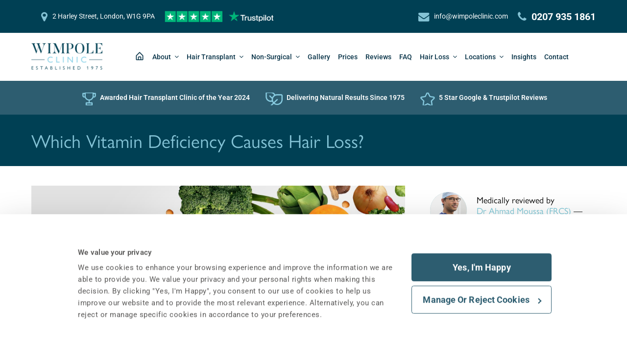

--- FILE ---
content_type: text/html; charset=UTF-8
request_url: https://wimpoleclinic.com/blog/which-vitamin-deficiencies-cause-hair-loss/
body_size: 80100
content:
<!DOCTYPE html>
<html lang="en-GB">

<head>

	<meta charset="UTF-8">
<script>
var gform;gform||(document.addEventListener("gform_main_scripts_loaded",function(){gform.scriptsLoaded=!0}),window.addEventListener("DOMContentLoaded",function(){gform.domLoaded=!0}),gform={domLoaded:!1,scriptsLoaded:!1,initializeOnLoaded:function(o){gform.domLoaded&&gform.scriptsLoaded?o():!gform.domLoaded&&gform.scriptsLoaded?window.addEventListener("DOMContentLoaded",o):document.addEventListener("gform_main_scripts_loaded",o)},hooks:{action:{},filter:{}},addAction:function(o,n,r,t){gform.addHook("action",o,n,r,t)},addFilter:function(o,n,r,t){gform.addHook("filter",o,n,r,t)},doAction:function(o){gform.doHook("action",o,arguments)},applyFilters:function(o){return gform.doHook("filter",o,arguments)},removeAction:function(o,n){gform.removeHook("action",o,n)},removeFilter:function(o,n,r){gform.removeHook("filter",o,n,r)},addHook:function(o,n,r,t,i){null==gform.hooks[o][n]&&(gform.hooks[o][n]=[]);var e=gform.hooks[o][n];null==i&&(i=n+"_"+e.length),gform.hooks[o][n].push({tag:i,callable:r,priority:t=null==t?10:t})},doHook:function(n,o,r){var t;if(r=Array.prototype.slice.call(r,1),null!=gform.hooks[n][o]&&((o=gform.hooks[n][o]).sort(function(o,n){return o.priority-n.priority}),o.forEach(function(o){"function"!=typeof(t=o.callable)&&(t=window[t]),"action"==n?t.apply(null,r):r[0]=t.apply(null,r)})),"filter"==n)return r[0]},removeHook:function(o,n,t,i){var r;null!=gform.hooks[o][n]&&(r=(r=gform.hooks[o][n]).filter(function(o,n,r){return!!(null!=i&&i!=o.tag||null!=t&&t!=o.priority)}),gform.hooks[o][n]=r)}});
</script>

	<link rel="profile" href="https://gmpg.org/xfn/11">
	<link rel="preconnect" href="https://use.typekit.net" crossorigin />
	<!-- Fonts -->
	<link data-minify="1" rel="stylesheet" href="https://wimpoleclinic.com/wp-content/cache/min/1/yda8hbe.css?ver=1769297368">
	<link rel="preload" href="/wp-content/themes/wimpoleclinic/img/logo-mob.png" as="image" media="(max-width: 1024px)">
	<link rel="preload" href="/wp-content/uploads/WIMPOLE_CLINIC_FULL-COLOUR.png" as="image" media="(min-width: 1025px)">

	<!-- End Fonts -->
	<meta name='robots' content='index, follow, max-image-preview:large, max-snippet:-1, max-video-preview:-1' />
	<style>img:is([sizes="auto" i], [sizes^="auto," i]) { contain-intrinsic-size: 3000px 1500px }</style>
	
<!-- Google Tag Manager for WordPress by gtm4wp.com -->
<script data-cfasync="false" data-pagespeed-no-defer data-cookieconsent="ignore">
	var gtm4wp_datalayer_name = "dataLayer";
	var dataLayer = dataLayer || [];
</script>
<!-- End Google Tag Manager for WordPress by gtm4wp.com --><meta name="viewport" content="width=device-width, initial-scale=1">

	<title>Which Vitamin Deficiencies Cause Hair Loss? | Wimpole Clinic</title>
<link crossorigin data-rocket-preconnect href="https://consent.cookiebot.com" rel="preconnect">
<link crossorigin data-rocket-preconnect href="https://consentcdn.cookiebot.com" rel="preconnect">
<link crossorigin data-rocket-preconnect href="https://www.gstatic.com" rel="preconnect">
<link crossorigin data-rocket-preconnect href="https://www.googletagmanager.com" rel="preconnect">
<link crossorigin data-rocket-preconnect href="https://tag.wimpoleclinic.com" rel="preconnect">
<link crossorigin data-rocket-preconnect href="https://connect.facebook.net" rel="preconnect">
<link crossorigin data-rocket-preconnect href="https://invitejs.trustpilot.com" rel="preconnect">
<link crossorigin data-rocket-preconnect href="https://googleads.g.doubleclick.net" rel="preconnect">
<link crossorigin data-rocket-preconnect href="https://widget.trustpilot.com" rel="preconnect">
<link crossorigin data-rocket-preconnect href="https://www.google.com" rel="preconnect">
<link crossorigin data-rocket-preload as="font" href="https://wimpoleclinic.com/wp-content/themes/Total/assets/lib/ticons/fonts/ticons.woff2" rel="preload">
<link data-wpr-hosted-gf-parameters="family=Roboto:ital,wght@0,100;0,200;0,300;0,400;0,500;0,600;0,700;0,800;0,900;1,100;1,200;1,300;1,400;1,500;1,600;1,700;1,800;1,900&amp;subset=latin&amp;family=Lato:ital,wght@0,100;0,200;0,300;0,400;0,500;0,600;0,700;0,800;0,900;1,100;1,200;1,300;1,400;1,500;1,600;1,700;1,800;1,900&amp;subset=latin&amp;display=swap" href="https://wimpoleclinic.com/wp-content/cache/fonts/1/google-fonts/css/a/9/b/14797ff72c490e94cf1af77ae7d99.css" rel="stylesheet"><link rel="preload" data-rocket-preload as="image" imagesrcset="https://wimpoleclinic.com/wp-content/uploads/2022/08/A-vitamin-deficiency-can-cause-hair-loss-360x257.jpg.webp 360w, https://wimpoleclinic.com/wp-content/uploads/2022/08/A-vitamin-deficiency-can-cause-hair-loss-720x514.jpg.webp 720w, https://wimpoleclinic.com/wp-content/uploads/2022/08/A-vitamin-deficiency-can-cause-hair-loss.jpg " imagesizes="(max-width:500px) 360px, (max-width:801px) 720px, 100vw" fetchpriority="high">
	<meta name="description" content="Vitamins and other micronutrients are essential for healthy hair growth. Here, find out which vitamin deficiency causes hair loss." />
	<link rel="canonical" href="https://wimpoleclinic.com/blog/which-vitamin-deficiencies-cause-hair-loss/" />
	<meta name="twitter:label1" content="Written by" />
	<meta name="twitter:data1" content="Rebecca M" />
	<meta name="twitter:label2" content="Estimated reading time" />
	<meta name="twitter:data2" content="10 minutes" />
	<script type="application/ld+json" class="yoast-schema-graph">{"@context":"https://schema.org","@graph":[{"@type":"Article","@id":"https://wimpoleclinic.com/blog/which-vitamin-deficiencies-cause-hair-loss/#article","isPartOf":{"@id":"https://wimpoleclinic.com/blog/which-vitamin-deficiencies-cause-hair-loss/"},"author":{"name":"Rebecca M","@id":"https://wimpoleclinic.com/#/schema/person/11dc202c4d5d8481456eb4fafa803b02"},"headline":"Which vitamin deficiency causes hair loss?","datePublished":"2025-04-18T10:03:40+00:00","dateModified":"2025-12-29T22:34:02+00:00","mainEntityOfPage":{"@id":"https://wimpoleclinic.com/blog/which-vitamin-deficiencies-cause-hair-loss/"},"wordCount":2133,"commentCount":0,"publisher":{"@id":"https://wimpoleclinic.com/#organization"},"image":{"@id":"https://wimpoleclinic.com/blog/which-vitamin-deficiencies-cause-hair-loss/#primaryimage"},"thumbnailUrl":"https://wimpoleclinic.com/wp-content/uploads/2022/08/A-vitamin-deficiency-can-cause-hair-loss.jpg","articleSection":["Hair Loss","Hair Supplements and Diet"],"inLanguage":"en-GB","potentialAction":[{"@type":"CommentAction","name":"Comment","target":["https://wimpoleclinic.com/blog/which-vitamin-deficiencies-cause-hair-loss/#respond"]}]},{"@type":"WebPage","@id":"https://wimpoleclinic.com/blog/which-vitamin-deficiencies-cause-hair-loss/","url":"https://wimpoleclinic.com/blog/which-vitamin-deficiencies-cause-hair-loss/","name":"Which Vitamin Deficiencies Cause Hair Loss? | Wimpole Clinic","isPartOf":{"@id":"https://wimpoleclinic.com/#website"},"primaryImageOfPage":{"@id":"https://wimpoleclinic.com/blog/which-vitamin-deficiencies-cause-hair-loss/#primaryimage"},"image":{"@id":"https://wimpoleclinic.com/blog/which-vitamin-deficiencies-cause-hair-loss/#primaryimage"},"thumbnailUrl":"https://wimpoleclinic.com/wp-content/uploads/2022/08/A-vitamin-deficiency-can-cause-hair-loss.jpg","datePublished":"2025-04-18T10:03:40+00:00","dateModified":"2025-12-29T22:34:02+00:00","description":"Vitamins and other micronutrients are essential for healthy hair growth. Here, find out which vitamin deficiency causes hair loss.","breadcrumb":{"@id":"https://wimpoleclinic.com/blog/which-vitamin-deficiencies-cause-hair-loss/#breadcrumb"},"inLanguage":"en-GB","potentialAction":[{"@type":"ReadAction","target":["https://wimpoleclinic.com/blog/which-vitamin-deficiencies-cause-hair-loss/"]}]},{"@type":"ImageObject","inLanguage":"en-GB","@id":"https://wimpoleclinic.com/blog/which-vitamin-deficiencies-cause-hair-loss/#primaryimage","url":"https://wimpoleclinic.com/wp-content/uploads/2022/08/A-vitamin-deficiency-can-cause-hair-loss.jpg","contentUrl":"https://wimpoleclinic.com/wp-content/uploads/2022/08/A-vitamin-deficiency-can-cause-hair-loss.jpg","width":1682,"height":1200,"caption":"which vitamin deficiency causes hair loss"},{"@type":"BreadcrumbList","@id":"https://wimpoleclinic.com/blog/which-vitamin-deficiencies-cause-hair-loss/#breadcrumb","itemListElement":[{"@type":"ListItem","position":1,"name":"Home","item":"https://wimpoleclinic.com/"},{"@type":"ListItem","position":2,"name":"Hair Supplements and Diet","item":"https://wimpoleclinic.com/blog/category/hair-supplements-and-diet/"},{"@type":"ListItem","position":3,"name":"Which vitamin deficiency causes&hellip;"}]},{"@type":"WebSite","@id":"https://wimpoleclinic.com/#website","url":"https://wimpoleclinic.com/","name":"Wimpole Clinic","description":"London Hair Transplant Clinic","publisher":{"@id":"https://wimpoleclinic.com/#organization"},"potentialAction":[{"@type":"SearchAction","target":{"@type":"EntryPoint","urlTemplate":"https://wimpoleclinic.com/?s={search_term_string}"},"query-input":{"@type":"PropertyValueSpecification","valueRequired":true,"valueName":"search_term_string"}}],"inLanguage":"en-GB"},{"@type":"Organization","@id":"https://wimpoleclinic.com/#organization","name":"Wimpole Clinic","url":"https://wimpoleclinic.com/","logo":{"@type":"ImageObject","inLanguage":"en-GB","@id":"https://wimpoleclinic.com/#/schema/logo/image/","url":"https://wimpoleclinic.com/wp-content/uploads/WIMPOLE_CLINIC_FULL-COLOUR.png","contentUrl":"https://wimpoleclinic.com/wp-content/uploads/WIMPOLE_CLINIC_FULL-COLOUR.png","width":300,"height":112,"caption":"Wimpole Clinic"},"image":{"@id":"https://wimpoleclinic.com/#/schema/logo/image/"}},{"@type":"Person","@id":"https://wimpoleclinic.com/#/schema/person/11dc202c4d5d8481456eb4fafa803b02","name":"Rebecca M"}]}</script>


<link rel='dns-prefetch' href='//www.google.com' />
<link rel='dns-prefetch' href='//fonts.googleapis.com' />
<link href='https://fonts.gstatic.com' crossorigin rel='preconnect' />
<!-- wimpoleclinic.com is managing ads with Advanced Ads 1.48.1 – https://wpadvancedads.com/ --><!--noptimize--><script id="stagi-ready">
			window.advanced_ads_ready=function(e,a){a=a||"complete";var d=function(e){return"interactive"===a?"loading"!==e:"complete"===e};d(document.readyState)?e():document.addEventListener("readystatechange",(function(a){d(a.target.readyState)&&e()}),{once:"interactive"===a})},window.advanced_ads_ready_queue=window.advanced_ads_ready_queue||[];		</script>
		<!--/noptimize--><link data-minify="1" rel='stylesheet' id='grw_css-css' href='https://wimpoleclinic.com/wp-content/cache/min/1/wp-content/plugins/google-reviews-business/static/css/google-review.css?ver=1769297368' media='all' />
<style id='wp-emoji-styles-inline-css'>

	img.wp-smiley, img.emoji {
		display: inline !important;
		border: none !important;
		box-shadow: none !important;
		height: 1em !important;
		width: 1em !important;
		margin: 0 0.07em !important;
		vertical-align: -0.1em !important;
		background: none !important;
		padding: 0 !important;
	}
</style>
<style id='classic-theme-styles-inline-css'>
/*! This file is auto-generated */
.wp-block-button__link{color:#fff;background-color:#32373c;border-radius:9999px;box-shadow:none;text-decoration:none;padding:calc(.667em + 2px) calc(1.333em + 2px);font-size:1.125em}.wp-block-file__button{background:#32373c;color:#fff;text-decoration:none}
</style>
<link data-minify="1" rel='stylesheet' id='survey-frontend-css' href='https://wimpoleclinic.com/wp-content/cache/min/1/wp-content/plugins/survey-results/assets/css/survey-frontend.css?ver=1769297368' media='all' />
<link rel='stylesheet' id='toc-screen-css' href='https://wimpoleclinic.com/wp-content/plugins/table-of-contents-plus/screen.min.css?ver=2309' media='all' />
<style id='toc-screen-inline-css'>
div#toc_container {width: 100%;}div#toc_container ul li {font-size: 16px;}
</style>
<link data-minify="1" rel='stylesheet' id='parent-style-css' href='https://wimpoleclinic.com/wp-content/cache/min/1/wp-content/themes/Total/style.css?ver=1769297368' media='all' />
<link data-minify="1" rel='stylesheet' id='sledokol-css-css' href='https://wimpoleclinic.com/wp-content/cache/min/1/wp-content/themes/wimpoleclinic/assets/js/sledokol/sliding-columns.css?ver=1769297368' media='all' />


<link data-minify="1" rel='stylesheet' id='wpex-style-css' href='https://wimpoleclinic.com/wp-content/cache/min/1/wp-content/themes/wimpoleclinic/style.css?ver=1769297368' media='all' />
<link data-minify="1" rel='stylesheet' id='wpex-mobile-menu-breakpoint-max-css' href='https://wimpoleclinic.com/wp-content/cache/min/1/wp-content/themes/Total/assets/css/wpex-mobile-menu-breakpoint-max.css?ver=1769297368' media='only screen and (max-width:959px)' />
<link rel='stylesheet' id='wpex-mobile-menu-breakpoint-min-css' href='https://wimpoleclinic.com/wp-content/themes/Total/assets/css/wpex-mobile-menu-breakpoint-min.css?ver=5.4.5' media='only screen and (min-width:960px)' />
<link data-minify="1" rel='stylesheet' id='ticons-css' href='https://wimpoleclinic.com/wp-content/cache/min/1/wp-content/themes/Total/assets/lib/ticons/css/ticons.min.css?ver=1769297368' media='all' />
<link data-minify="1" rel='stylesheet' id='vcex-shortcodes-css' href='https://wimpoleclinic.com/wp-content/cache/min/1/wp-content/themes/Total/assets/css/vcex-shortcodes.css?ver=1769297368' media='all' />
<style id='akismet-widget-style-inline-css'>

			.a-stats {
				--akismet-color-mid-green: #357b49;
				--akismet-color-white: #fff;
				--akismet-color-light-grey: #f6f7f7;

				max-width: 350px;
				width: auto;
			}

			.a-stats * {
				all: unset;
				box-sizing: border-box;
			}

			.a-stats strong {
				font-weight: 600;
			}

			.a-stats a.a-stats__link,
			.a-stats a.a-stats__link:visited,
			.a-stats a.a-stats__link:active {
				background: var(--akismet-color-mid-green);
				border: none;
				box-shadow: none;
				border-radius: 8px;
				color: var(--akismet-color-white);
				cursor: pointer;
				display: block;
				font-family: -apple-system, BlinkMacSystemFont, 'Segoe UI', 'Roboto', 'Oxygen-Sans', 'Ubuntu', 'Cantarell', 'Helvetica Neue', sans-serif;
				font-weight: 500;
				padding: 12px;
				text-align: center;
				text-decoration: none;
				transition: all 0.2s ease;
			}

			/* Extra specificity to deal with TwentyTwentyOne focus style */
			.widget .a-stats a.a-stats__link:focus {
				background: var(--akismet-color-mid-green);
				color: var(--akismet-color-white);
				text-decoration: none;
			}

			.a-stats a.a-stats__link:hover {
				filter: brightness(110%);
				box-shadow: 0 4px 12px rgba(0, 0, 0, 0.06), 0 0 2px rgba(0, 0, 0, 0.16);
			}

			.a-stats .count {
				color: var(--akismet-color-white);
				display: block;
				font-size: 1.5em;
				line-height: 1.4;
				padding: 0 13px;
				white-space: nowrap;
			}
		
</style>
<link rel='stylesheet' id='elementor-frontend-css' href='https://wimpoleclinic.com/wp-content/plugins/elementor/assets/css/frontend.min.css?ver=3.30.2' media='all' />
<style id='elementor-frontend-inline-css'>
.elementor-kit-26451{--e-global-color-primary:#174A5B;--e-global-color-secondary:#54595F;--e-global-color-text:#666666;--e-global-color-accent:#77C5D5;--e-global-typography-primary-font-family:"Roboto";--e-global-typography-primary-font-weight:600;--e-global-typography-secondary-font-family:"Roboto Slab";--e-global-typography-secondary-font-weight:400;--e-global-typography-text-font-family:"Roboto";--e-global-typography-text-font-weight:400;--e-global-typography-accent-font-family:"Roboto";--e-global-typography-accent-font-weight:500;}.elementor-kit-26451 e-page-transition{background-color:#FFBC7D;}.elementor-kit-26451 h1{font-size:40px;font-weight:300;line-height:48px;}.elementor-kit-26451 h2{font-weight:300;}.elementor-kit-26451 h3{font-size:24px;font-weight:300;}.elementor-kit-26451 h4{font-weight:300;}.elementor-section.elementor-section-boxed > .elementor-container{max-width:1440px;}.e-con{--container-max-width:1440px;}{}h1.entry-title{display:var(--page-title-display);}@media(max-width:1024px){.elementor-section.elementor-section-boxed > .elementor-container{max-width:1024px;}.e-con{--container-max-width:1024px;}}@media(max-width:767px){.elementor-kit-26451{--e-global-typography-text-font-size:14px;}.elementor-section.elementor-section-boxed > .elementor-container{max-width:767px;}.e-con{--container-max-width:767px;}}/* Start custom CSS */.elementor-column.elementor-col-100 .elementor-widget-wrap {padding: 0;}/* End custom CSS */
.elementor-widget-text-editor{font-family:var( --e-global-typography-text-font-family ), Sans-serif;font-weight:var( --e-global-typography-text-font-weight );color:var( --e-global-color-text );}.elementor-widget-text-editor.elementor-drop-cap-view-stacked .elementor-drop-cap{background-color:var( --e-global-color-primary );}.elementor-widget-text-editor.elementor-drop-cap-view-framed .elementor-drop-cap, .elementor-widget-text-editor.elementor-drop-cap-view-default .elementor-drop-cap{color:var( --e-global-color-primary );border-color:var( --e-global-color-primary );}.elementor-35649 .elementor-element.elementor-element-5e9eebfe:not(.elementor-motion-effects-element-type-background), .elementor-35649 .elementor-element.elementor-element-5e9eebfe > .elementor-motion-effects-container > .elementor-motion-effects-layer{background-color:#F3F9FC;}.elementor-35649 .elementor-element.elementor-element-5e9eebfe{border-style:solid;border-width:0px 0px 0px 4px;border-color:#56AFCB;transition:background 0.3s, border 0.3s, border-radius 0.3s, box-shadow 0.3s;margin-top:15px;margin-bottom:15px;padding:30px 89px 20px 62px;}.elementor-35649 .elementor-element.elementor-element-5e9eebfe, .elementor-35649 .elementor-element.elementor-element-5e9eebfe > .elementor-background-overlay{border-radius:0px 0px 0px 0px;}.elementor-35649 .elementor-element.elementor-element-5e9eebfe > .elementor-background-overlay{transition:background 0.3s, border-radius 0.3s, opacity 0.3s;}.elementor-35649 .elementor-element.elementor-element-58ab11ed{color:#56AFCB;}.elementor-35649 .elementor-element.elementor-element-29f26a84:not(.elementor-motion-effects-element-type-background), .elementor-35649 .elementor-element.elementor-element-29f26a84 > .elementor-motion-effects-container > .elementor-motion-effects-layer{background-color:#F3F9FC;}.elementor-35649 .elementor-element.elementor-element-29f26a84{border-style:solid;border-width:0px 0px 0px 0px;border-color:#56AFCB;transition:background 0.3s, border 0.3s, border-radius 0.3s, box-shadow 0.3s;margin-top:15px;margin-bottom:15px;padding:45px 39px 045px 39px;}.elementor-35649 .elementor-element.elementor-element-29f26a84, .elementor-35649 .elementor-element.elementor-element-29f26a84 > .elementor-background-overlay{border-radius:0px 0px 0px 0px;}.elementor-35649 .elementor-element.elementor-element-29f26a84 > .elementor-background-overlay{transition:background 0.3s, border-radius 0.3s, opacity 0.3s;}.elementor-35649 .elementor-element.elementor-element-7b04c3f6 > .elementor-widget-wrap > .elementor-widget:not(.elementor-widget__width-auto):not(.elementor-widget__width-initial):not(:last-child):not(.elementor-absolute){--kit-widget-spacing:25px;}.elementor-widget-heading .elementor-heading-title{font-family:var( --e-global-typography-primary-font-family ), Sans-serif;font-weight:var( --e-global-typography-primary-font-weight );color:var( --e-global-color-primary );}.elementor-35649 .elementor-element.elementor-element-4ebbae81{margin:0px 0px calc(var(--kit-widget-spacing, 0px) + 0px) 0px;padding:0px 0px 0px 0px;}.elementor-35649 .elementor-element.elementor-element-4ebbae81 .elementor-heading-title{font-size:35px;}.elementor-35649 .elementor-element.elementor-element-4f175ee5:not(.elementor-motion-effects-element-type-background), .elementor-35649 .elementor-element.elementor-element-4f175ee5 > .elementor-motion-effects-container > .elementor-motion-effects-layer{background-color:#F3F9FC;}.elementor-35649 .elementor-element.elementor-element-4f175ee5{border-style:solid;border-width:0px 0px 0px 0px;border-color:#56AFCB;transition:background 0.3s, border 0.3s, border-radius 0.3s, box-shadow 0.3s;margin-top:15px;margin-bottom:15px;padding:33px 29px 045px 29px;}.elementor-35649 .elementor-element.elementor-element-4f175ee5, .elementor-35649 .elementor-element.elementor-element-4f175ee5 > .elementor-background-overlay{border-radius:0px 0px 0px 0px;}.elementor-35649 .elementor-element.elementor-element-4f175ee5 > .elementor-background-overlay{transition:background 0.3s, border-radius 0.3s, opacity 0.3s;}.elementor-35649 .elementor-element.elementor-element-201a25aa > .elementor-widget-wrap > .elementor-widget:not(.elementor-widget__width-auto):not(.elementor-widget__width-initial):not(:last-child):not(.elementor-absolute){--kit-widget-spacing:20px;}.elementor-35649 .elementor-element.elementor-element-5712970b{margin:0px 0px calc(var(--kit-widget-spacing, 0px) + 0px) 0px;padding:0px 0px 0px 0px;}.elementor-35649 .elementor-element.elementor-element-5712970b .elementor-heading-title{font-size:35px;}.elementor-35649 .elementor-element.elementor-element-7efa41f4{color:#595857;}.elementor-35649 .elementor-element.elementor-element-d573754{--spacer-size:20px;}.elementor-35649 .elementor-element.elementor-element-b8b1294{--display:flex;--flex-direction:column;--container-widget-width:100%;--container-widget-height:initial;--container-widget-flex-grow:0;--container-widget-align-self:initial;--flex-wrap-mobile:wrap;}.elementor-widget-posts .elementor-button{background-color:var( --e-global-color-accent );font-family:var( --e-global-typography-accent-font-family ), Sans-serif;font-weight:var( --e-global-typography-accent-font-weight );}.elementor-widget-posts .elementor-post__title, .elementor-widget-posts .elementor-post__title a{color:var( --e-global-color-secondary );font-family:var( --e-global-typography-primary-font-family ), Sans-serif;font-weight:var( --e-global-typography-primary-font-weight );}.elementor-widget-posts .elementor-post__meta-data{font-family:var( --e-global-typography-secondary-font-family ), Sans-serif;font-weight:var( --e-global-typography-secondary-font-weight );}.elementor-widget-posts .elementor-post__excerpt p{font-family:var( --e-global-typography-text-font-family ), Sans-serif;font-weight:var( --e-global-typography-text-font-weight );}.elementor-widget-posts .elementor-post__read-more{color:var( --e-global-color-accent );}.elementor-widget-posts a.elementor-post__read-more{font-family:var( --e-global-typography-accent-font-family ), Sans-serif;font-weight:var( --e-global-typography-accent-font-weight );}.elementor-widget-posts .elementor-post__card .elementor-post__badge{background-color:var( --e-global-color-accent );font-family:var( --e-global-typography-accent-font-family ), Sans-serif;font-weight:var( --e-global-typography-accent-font-weight );}.elementor-widget-posts .elementor-pagination{font-family:var( --e-global-typography-secondary-font-family ), Sans-serif;font-weight:var( --e-global-typography-secondary-font-weight );}.elementor-widget-posts .ecs-load-more-button .elementor-button{font-family:var( --e-global-typography-accent-font-family ), Sans-serif;font-weight:var( --e-global-typography-accent-font-weight );background-color:var( --e-global-color-accent );}.elementor-widget-posts .e-load-more-message{font-family:var( --e-global-typography-secondary-font-family ), Sans-serif;font-weight:var( --e-global-typography-secondary-font-weight );}.elementor-35649 .elementor-element.elementor-element-fb2d0e6{--grid-row-gap:35px;--grid-column-gap:30px;}.elementor-35649 .elementor-element.elementor-element-fb2d0e6 > .elementor-widget-container{margin:0px 0px 20px 0px;}.elementor-35649 .elementor-element.elementor-element-b208ddd{--spacer-size:10px;}.elementor-35649 .elementor-element.elementor-element-d27efad{--spacer-size:10px;}.elementor-35649 .elementor-element.elementor-element-7e8d5fc8:not(.elementor-motion-effects-element-type-background), .elementor-35649 .elementor-element.elementor-element-7e8d5fc8 > .elementor-motion-effects-container > .elementor-motion-effects-layer{background-color:#F3F9FC;}.elementor-35649 .elementor-element.elementor-element-7e8d5fc8{transition:background 0.3s, border 0.3s, border-radius 0.3s, box-shadow 0.3s;margin-top:15px;margin-bottom:15px;padding:0px 0px 0px 0px;}.elementor-35649 .elementor-element.elementor-element-7e8d5fc8 > .elementor-background-overlay{transition:background 0.3s, border-radius 0.3s, opacity 0.3s;}.elementor-bc-flex-widget .elementor-35649 .elementor-element.elementor-element-46fe1fc4.elementor-column .elementor-widget-wrap{align-items:center;}.elementor-35649 .elementor-element.elementor-element-46fe1fc4.elementor-column.elementor-element[data-element_type="column"] > .elementor-widget-wrap.elementor-element-populated{align-content:center;align-items:center;}.elementor-35649 .elementor-element.elementor-element-46fe1fc4 > .elementor-widget-wrap > .elementor-widget:not(.elementor-widget__width-auto):not(.elementor-widget__width-initial):not(:last-child):not(.elementor-absolute){--kit-widget-spacing:0px;}.elementor-widget-accordion .elementor-accordion-icon, .elementor-widget-accordion .elementor-accordion-title{color:var( --e-global-color-primary );}.elementor-widget-accordion .elementor-accordion-icon svg{fill:var( --e-global-color-primary );}.elementor-widget-accordion .elementor-active .elementor-accordion-icon, .elementor-widget-accordion .elementor-active .elementor-accordion-title{color:var( --e-global-color-accent );}.elementor-widget-accordion .elementor-active .elementor-accordion-icon svg{fill:var( --e-global-color-accent );}.elementor-widget-accordion .elementor-accordion-title{font-family:var( --e-global-typography-primary-font-family ), Sans-serif;font-weight:var( --e-global-typography-primary-font-weight );}.elementor-widget-accordion .elementor-tab-content{color:var( --e-global-color-text );font-family:var( --e-global-typography-text-font-family ), Sans-serif;font-weight:var( --e-global-typography-text-font-weight );}.elementor-35649 .elementor-element.elementor-element-d8bf4ed{padding:0px 0px 0px 0px;}.elementor-35649 .elementor-element.elementor-element-d8bf4ed .elementor-accordion-item{border-width:0px;border-color:#004054;}.elementor-35649 .elementor-element.elementor-element-d8bf4ed .elementor-accordion-item .elementor-tab-content{border-width:0px;border-top-color:#004054;}.elementor-35649 .elementor-element.elementor-element-d8bf4ed .elementor-accordion-item .elementor-tab-title.elementor-active{border-width:0px;border-bottom-color:#004054;}.elementor-35649 .elementor-element.elementor-element-d8bf4ed .elementor-accordion-icon, .elementor-35649 .elementor-element.elementor-element-d8bf4ed .elementor-accordion-title{color:#004054;}.elementor-35649 .elementor-element.elementor-element-d8bf4ed .elementor-accordion-icon svg{fill:#004054;}.elementor-35649 .elementor-element.elementor-element-d8bf4ed .elementor-active .elementor-accordion-icon, .elementor-35649 .elementor-element.elementor-element-d8bf4ed .elementor-active .elementor-accordion-title{color:var( --e-global-color-primary );}.elementor-35649 .elementor-element.elementor-element-d8bf4ed .elementor-active .elementor-accordion-icon svg{fill:var( --e-global-color-primary );}.elementor-35649 .elementor-element.elementor-element-d8bf4ed .elementor-accordion-title{font-weight:600;}.elementor-35649 .elementor-element.elementor-element-d8bf4ed .elementor-tab-title .elementor-accordion-icon i:before{color:#004054;}.elementor-35649 .elementor-element.elementor-element-d8bf4ed .elementor-tab-title .elementor-accordion-icon svg{fill:#004054;}.elementor-35649 .elementor-element.elementor-element-d8bf4ed .elementor-tab-title.elementor-active .elementor-accordion-icon i:before{color:#56AFCB;}.elementor-35649 .elementor-element.elementor-element-d8bf4ed .elementor-tab-title.elementor-active .elementor-accordion-icon svg{fill:#56AFCB;}.elementor-35649 .elementor-element.elementor-element-d8bf4ed .elementor-accordion-icon.elementor-accordion-icon-left{margin-right:0px;}.elementor-35649 .elementor-element.elementor-element-d8bf4ed .elementor-accordion-icon.elementor-accordion-icon-right{margin-left:0px;}.elementor-35649 .elementor-element.elementor-element-d8bf4ed .elementor-tab-content{font-family:"Roboto", Sans-serif;font-weight:400;}.elementor-35649 .elementor-element.elementor-element-e91e9db:not(.elementor-motion-effects-element-type-background), .elementor-35649 .elementor-element.elementor-element-e91e9db > .elementor-motion-effects-container > .elementor-motion-effects-layer{background-color:#F3F9FC;}.elementor-35649 .elementor-element.elementor-element-e91e9db{border-style:solid;border-width:0px 0px 0px 0px;border-color:#56AFCB;transition:background 0.3s, border 0.3s, border-radius 0.3s, box-shadow 0.3s;margin-top:15px;margin-bottom:15px;padding:33px 29px 045px 29px;}.elementor-35649 .elementor-element.elementor-element-e91e9db, .elementor-35649 .elementor-element.elementor-element-e91e9db > .elementor-background-overlay{border-radius:0px 0px 0px 0px;}.elementor-35649 .elementor-element.elementor-element-e91e9db > .elementor-background-overlay{transition:background 0.3s, border-radius 0.3s, opacity 0.3s;}.elementor-35649 .elementor-element.elementor-element-7885229 > .elementor-widget-wrap > .elementor-widget:not(.elementor-widget__width-auto):not(.elementor-widget__width-initial):not(:last-child):not(.elementor-absolute){--kit-widget-spacing:20px;}.elementor-35649 .elementor-element.elementor-element-38257a98{margin:0px 0px calc(var(--kit-widget-spacing, 0px) + 0px) 0px;padding:0px 0px 0px 0px;}.elementor-35649 .elementor-element.elementor-element-38257a98 .elementor-heading-title{font-size:35px;}.elementor-35649 .elementor-element.elementor-element-2b0252c3{color:#595857;}.elementor-35649 .elementor-element.elementor-element-28f57db{--spacer-size:20px;}.elementor-35649 .elementor-element.elementor-element-b97b50e{--display:flex;--flex-direction:column;--container-widget-width:100%;--container-widget-height:initial;--container-widget-flex-grow:0;--container-widget-align-self:initial;--flex-wrap-mobile:wrap;}.elementor-35649 .elementor-element.elementor-element-e7200a3{--grid-row-gap:35px;--grid-column-gap:30px;}.elementor-35649 .elementor-element.elementor-element-e7200a3 > .elementor-widget-container{margin:0px 0px 20px 0px;}.elementor-35649 .elementor-element.elementor-element-ff22e1c{--spacer-size:10px;}.elementor-35649 .elementor-element.elementor-element-6bd49cdf:not(.elementor-motion-effects-element-type-background), .elementor-35649 .elementor-element.elementor-element-6bd49cdf > .elementor-motion-effects-container > .elementor-motion-effects-layer{background-color:#F3F9FC;}.elementor-35649 .elementor-element.elementor-element-6bd49cdf{transition:background 0.3s, border 0.3s, border-radius 0.3s, box-shadow 0.3s;margin-top:15px;margin-bottom:15px;padding:0px 0px 0px 0px;}.elementor-35649 .elementor-element.elementor-element-6bd49cdf > .elementor-background-overlay{transition:background 0.3s, border-radius 0.3s, opacity 0.3s;}.elementor-bc-flex-widget .elementor-35649 .elementor-element.elementor-element-6ba812e7.elementor-column .elementor-widget-wrap{align-items:center;}.elementor-35649 .elementor-element.elementor-element-6ba812e7.elementor-column.elementor-element[data-element_type="column"] > .elementor-widget-wrap.elementor-element-populated{align-content:center;align-items:center;}.elementor-35649 .elementor-element.elementor-element-6ba812e7 > .elementor-widget-wrap > .elementor-widget:not(.elementor-widget__width-auto):not(.elementor-widget__width-initial):not(:last-child):not(.elementor-absolute){--kit-widget-spacing:0px;}.elementor-35649 .elementor-element.elementor-element-784374f1{padding:0px 0px 0px 0px;}.elementor-35649 .elementor-element.elementor-element-784374f1 .elementor-accordion-item{border-width:0px;border-color:#004054;}.elementor-35649 .elementor-element.elementor-element-784374f1 .elementor-accordion-item .elementor-tab-content{border-width:0px;border-top-color:#004054;}.elementor-35649 .elementor-element.elementor-element-784374f1 .elementor-accordion-item .elementor-tab-title.elementor-active{border-width:0px;border-bottom-color:#004054;}.elementor-35649 .elementor-element.elementor-element-784374f1 .elementor-accordion-icon, .elementor-35649 .elementor-element.elementor-element-784374f1 .elementor-accordion-title{color:#004054;}.elementor-35649 .elementor-element.elementor-element-784374f1 .elementor-accordion-icon svg{fill:#004054;}.elementor-35649 .elementor-element.elementor-element-784374f1 .elementor-active .elementor-accordion-icon, .elementor-35649 .elementor-element.elementor-element-784374f1 .elementor-active .elementor-accordion-title{color:var( --e-global-color-primary );}.elementor-35649 .elementor-element.elementor-element-784374f1 .elementor-active .elementor-accordion-icon svg{fill:var( --e-global-color-primary );}.elementor-35649 .elementor-element.elementor-element-784374f1 .elementor-accordion-title{font-weight:600;}.elementor-35649 .elementor-element.elementor-element-784374f1 .elementor-tab-title .elementor-accordion-icon i:before{color:#004054;}.elementor-35649 .elementor-element.elementor-element-784374f1 .elementor-tab-title .elementor-accordion-icon svg{fill:#004054;}.elementor-35649 .elementor-element.elementor-element-784374f1 .elementor-tab-title.elementor-active .elementor-accordion-icon i:before{color:#56AFCB;}.elementor-35649 .elementor-element.elementor-element-784374f1 .elementor-tab-title.elementor-active .elementor-accordion-icon svg{fill:#56AFCB;}.elementor-35649 .elementor-element.elementor-element-784374f1 .elementor-accordion-icon.elementor-accordion-icon-left{margin-right:0px;}.elementor-35649 .elementor-element.elementor-element-784374f1 .elementor-accordion-icon.elementor-accordion-icon-right{margin-left:0px;}.elementor-35649 .elementor-element.elementor-element-784374f1 .elementor-tab-content{font-family:"Roboto", Sans-serif;font-weight:400;}.elementor-35649 .elementor-element.elementor-element-fa9065d:not(.elementor-motion-effects-element-type-background), .elementor-35649 .elementor-element.elementor-element-fa9065d > .elementor-motion-effects-container > .elementor-motion-effects-layer{background-color:#F3F9FC;}.elementor-35649 .elementor-element.elementor-element-fa9065d{border-style:solid;border-width:0px 0px 0px 0px;border-color:#56AFCB;transition:background 0.3s, border 0.3s, border-radius 0.3s, box-shadow 0.3s;margin-top:15px;margin-bottom:15px;padding:33px 29px 045px 29px;}.elementor-35649 .elementor-element.elementor-element-fa9065d, .elementor-35649 .elementor-element.elementor-element-fa9065d > .elementor-background-overlay{border-radius:0px 0px 0px 0px;}.elementor-35649 .elementor-element.elementor-element-fa9065d > .elementor-background-overlay{transition:background 0.3s, border-radius 0.3s, opacity 0.3s;}.elementor-35649 .elementor-element.elementor-element-110a1aa4 > .elementor-widget-wrap > .elementor-widget:not(.elementor-widget__width-auto):not(.elementor-widget__width-initial):not(:last-child):not(.elementor-absolute){--kit-widget-spacing:20px;}.elementor-35649 .elementor-element.elementor-element-4d984150{margin:0px 0px calc(var(--kit-widget-spacing, 0px) + 0px) 0px;padding:0px 0px 0px 0px;}.elementor-35649 .elementor-element.elementor-element-4d984150 .elementor-heading-title{font-size:35px;}.elementor-35649 .elementor-element.elementor-element-670a6767{color:#595857;}.elementor-35649 .elementor-element.elementor-element-15d2e41a:not(.elementor-motion-effects-element-type-background), .elementor-35649 .elementor-element.elementor-element-15d2e41a > .elementor-motion-effects-container > .elementor-motion-effects-layer{background-color:#F3F9FC;}.elementor-35649 .elementor-element.elementor-element-15d2e41a{transition:background 0.3s, border 0.3s, border-radius 0.3s, box-shadow 0.3s;margin-top:15px;margin-bottom:15px;padding:0px 0px 0px 0px;}.elementor-35649 .elementor-element.elementor-element-15d2e41a > .elementor-background-overlay{transition:background 0.3s, border-radius 0.3s, opacity 0.3s;}.elementor-bc-flex-widget .elementor-35649 .elementor-element.elementor-element-40824c8d.elementor-column .elementor-widget-wrap{align-items:center;}.elementor-35649 .elementor-element.elementor-element-40824c8d.elementor-column.elementor-element[data-element_type="column"] > .elementor-widget-wrap.elementor-element-populated{align-content:center;align-items:center;}.elementor-35649 .elementor-element.elementor-element-40824c8d > .elementor-widget-wrap > .elementor-widget:not(.elementor-widget__width-auto):not(.elementor-widget__width-initial):not(:last-child):not(.elementor-absolute){--kit-widget-spacing:0px;}.elementor-35649 .elementor-element.elementor-element-14e774aa{padding:0px 0px 0px 0px;}.elementor-35649 .elementor-element.elementor-element-14e774aa .elementor-accordion-item{border-width:0px;border-color:#004054;}.elementor-35649 .elementor-element.elementor-element-14e774aa .elementor-accordion-item .elementor-tab-content{border-width:0px;border-top-color:#004054;}.elementor-35649 .elementor-element.elementor-element-14e774aa .elementor-accordion-item .elementor-tab-title.elementor-active{border-width:0px;border-bottom-color:#004054;}.elementor-35649 .elementor-element.elementor-element-14e774aa .elementor-accordion-icon, .elementor-35649 .elementor-element.elementor-element-14e774aa .elementor-accordion-title{color:#004054;}.elementor-35649 .elementor-element.elementor-element-14e774aa .elementor-accordion-icon svg{fill:#004054;}.elementor-35649 .elementor-element.elementor-element-14e774aa .elementor-active .elementor-accordion-icon, .elementor-35649 .elementor-element.elementor-element-14e774aa .elementor-active .elementor-accordion-title{color:var( --e-global-color-primary );}.elementor-35649 .elementor-element.elementor-element-14e774aa .elementor-active .elementor-accordion-icon svg{fill:var( --e-global-color-primary );}.elementor-35649 .elementor-element.elementor-element-14e774aa .elementor-accordion-title{font-weight:600;}.elementor-35649 .elementor-element.elementor-element-14e774aa .elementor-tab-title .elementor-accordion-icon i:before{color:#004054;}.elementor-35649 .elementor-element.elementor-element-14e774aa .elementor-tab-title .elementor-accordion-icon svg{fill:#004054;}.elementor-35649 .elementor-element.elementor-element-14e774aa .elementor-tab-title.elementor-active .elementor-accordion-icon i:before{color:#56AFCB;}.elementor-35649 .elementor-element.elementor-element-14e774aa .elementor-tab-title.elementor-active .elementor-accordion-icon svg{fill:#56AFCB;}.elementor-35649 .elementor-element.elementor-element-14e774aa .elementor-accordion-icon.elementor-accordion-icon-left{margin-right:0px;}.elementor-35649 .elementor-element.elementor-element-14e774aa .elementor-accordion-icon.elementor-accordion-icon-right{margin-left:0px;}.elementor-35649 .elementor-element.elementor-element-14e774aa .elementor-tab-content{font-family:"Roboto", Sans-serif;font-weight:400;}.elementor-35649 .elementor-element.elementor-element-6655e0f9:not(.elementor-motion-effects-element-type-background), .elementor-35649 .elementor-element.elementor-element-6655e0f9 > .elementor-motion-effects-container > .elementor-motion-effects-layer{background-color:#F3F9FC;}.elementor-35649 .elementor-element.elementor-element-6655e0f9{border-style:solid;border-width:0px 0px 0px 0px;border-color:#56AFCB;transition:background 0.3s, border 0.3s, border-radius 0.3s, box-shadow 0.3s;margin-top:15px;margin-bottom:15px;padding:33px 29px 045px 29px;}.elementor-35649 .elementor-element.elementor-element-6655e0f9, .elementor-35649 .elementor-element.elementor-element-6655e0f9 > .elementor-background-overlay{border-radius:0px 0px 0px 0px;}.elementor-35649 .elementor-element.elementor-element-6655e0f9 > .elementor-background-overlay{transition:background 0.3s, border-radius 0.3s, opacity 0.3s;}.elementor-35649 .elementor-element.elementor-element-272aa892 > .elementor-widget-wrap > .elementor-widget:not(.elementor-widget__width-auto):not(.elementor-widget__width-initial):not(:last-child):not(.elementor-absolute){--kit-widget-spacing:20px;}.elementor-35649 .elementor-element.elementor-element-7d5beee9{margin:0px 0px calc(var(--kit-widget-spacing, 0px) + 0px) 0px;padding:0px 0px 0px 0px;}.elementor-35649 .elementor-element.elementor-element-7d5beee9 .elementor-heading-title{font-size:35px;}.elementor-35649 .elementor-element.elementor-element-51ef706a{color:#595857;}.elementor-35649 .elementor-element.elementor-element-9258bf7{--spacer-size:20px;}.elementor-35649 .elementor-element.elementor-element-56f426b2:not(.elementor-motion-effects-element-type-background), .elementor-35649 .elementor-element.elementor-element-56f426b2 > .elementor-motion-effects-container > .elementor-motion-effects-layer{background-color:#F3F9FC;}.elementor-35649 .elementor-element.elementor-element-56f426b2{border-style:solid;border-width:1px 1px 1px 1px;border-color:#56AFCB4D;transition:background 0.3s, border 0.3s, border-radius 0.3s, box-shadow 0.3s;padding:8px 10px 8px 10px;}.elementor-35649 .elementor-element.elementor-element-56f426b2 > .elementor-background-overlay{transition:background 0.3s, border-radius 0.3s, opacity 0.3s;}.elementor-widget-image .widget-image-caption{color:var( --e-global-color-text );font-family:var( --e-global-typography-text-font-family ), Sans-serif;font-weight:var( --e-global-typography-text-font-weight );}.elementor-bc-flex-widget .elementor-35649 .elementor-element.elementor-element-38e806c1.elementor-column .elementor-widget-wrap{align-items:center;}.elementor-35649 .elementor-element.elementor-element-38e806c1.elementor-column.elementor-element[data-element_type="column"] > .elementor-widget-wrap.elementor-element-populated{align-content:center;align-items:center;}.elementor-35649 .elementor-element.elementor-element-38e806c1 > .elementor-widget-wrap > .elementor-widget:not(.elementor-widget__width-auto):not(.elementor-widget__width-initial):not(:last-child):not(.elementor-absolute){--kit-widget-spacing:12px;}.elementor-35649 .elementor-element.elementor-element-38e806c1 > .elementor-element-populated{margin:0px 0px 0px 45px;--e-column-margin-right:0px;--e-column-margin-left:45px;}.elementor-35649 .elementor-element.elementor-element-70976d2b .elementor-heading-title{font-family:"Roboto", Sans-serif;font-size:25px;font-weight:600;line-height:32px;}.elementor-35649 .elementor-element.elementor-element-63da5084:not(.elementor-motion-effects-element-type-background), .elementor-35649 .elementor-element.elementor-element-63da5084 > .elementor-motion-effects-container > .elementor-motion-effects-layer{background-color:#F3F9FC;}.elementor-35649 .elementor-element.elementor-element-63da5084{transition:background 0.3s, border 0.3s, border-radius 0.3s, box-shadow 0.3s;margin-top:15px;margin-bottom:15px;padding:0px 0px 0px 0px;}.elementor-35649 .elementor-element.elementor-element-63da5084 > .elementor-background-overlay{transition:background 0.3s, border-radius 0.3s, opacity 0.3s;}.elementor-bc-flex-widget .elementor-35649 .elementor-element.elementor-element-68028c45.elementor-column .elementor-widget-wrap{align-items:center;}.elementor-35649 .elementor-element.elementor-element-68028c45.elementor-column.elementor-element[data-element_type="column"] > .elementor-widget-wrap.elementor-element-populated{align-content:center;align-items:center;}.elementor-35649 .elementor-element.elementor-element-68028c45 > .elementor-widget-wrap > .elementor-widget:not(.elementor-widget__width-auto):not(.elementor-widget__width-initial):not(:last-child):not(.elementor-absolute){--kit-widget-spacing:0px;}.elementor-35649 .elementor-element.elementor-element-45fa1f25{padding:0px 0px 0px 0px;}.elementor-35649 .elementor-element.elementor-element-45fa1f25 .elementor-accordion-item{border-width:0px;border-color:#004054;}.elementor-35649 .elementor-element.elementor-element-45fa1f25 .elementor-accordion-item .elementor-tab-content{border-width:0px;border-top-color:#004054;}.elementor-35649 .elementor-element.elementor-element-45fa1f25 .elementor-accordion-item .elementor-tab-title.elementor-active{border-width:0px;border-bottom-color:#004054;}.elementor-35649 .elementor-element.elementor-element-45fa1f25 .elementor-accordion-icon, .elementor-35649 .elementor-element.elementor-element-45fa1f25 .elementor-accordion-title{color:#004054;}.elementor-35649 .elementor-element.elementor-element-45fa1f25 .elementor-accordion-icon svg{fill:#004054;}.elementor-35649 .elementor-element.elementor-element-45fa1f25 .elementor-active .elementor-accordion-icon, .elementor-35649 .elementor-element.elementor-element-45fa1f25 .elementor-active .elementor-accordion-title{color:var( --e-global-color-primary );}.elementor-35649 .elementor-element.elementor-element-45fa1f25 .elementor-active .elementor-accordion-icon svg{fill:var( --e-global-color-primary );}.elementor-35649 .elementor-element.elementor-element-45fa1f25 .elementor-accordion-title{font-weight:600;}.elementor-35649 .elementor-element.elementor-element-45fa1f25 .elementor-tab-title .elementor-accordion-icon i:before{color:#004054;}.elementor-35649 .elementor-element.elementor-element-45fa1f25 .elementor-tab-title .elementor-accordion-icon svg{fill:#004054;}.elementor-35649 .elementor-element.elementor-element-45fa1f25 .elementor-tab-title.elementor-active .elementor-accordion-icon i:before{color:#56AFCB;}.elementor-35649 .elementor-element.elementor-element-45fa1f25 .elementor-tab-title.elementor-active .elementor-accordion-icon svg{fill:#56AFCB;}.elementor-35649 .elementor-element.elementor-element-45fa1f25 .elementor-accordion-icon.elementor-accordion-icon-left{margin-right:0px;}.elementor-35649 .elementor-element.elementor-element-45fa1f25 .elementor-accordion-icon.elementor-accordion-icon-right{margin-left:0px;}.elementor-35649 .elementor-element.elementor-element-45fa1f25 .elementor-tab-content{font-family:"Roboto", Sans-serif;font-weight:400;}.elementor-35649 .elementor-element.elementor-element-55a7468e:not(.elementor-motion-effects-element-type-background), .elementor-35649 .elementor-element.elementor-element-55a7468e > .elementor-motion-effects-container > .elementor-motion-effects-layer{background-color:#F3F9FC;}.elementor-35649 .elementor-element.elementor-element-55a7468e{border-style:solid;border-width:0px 0px 0px 0px;border-color:#56AFCB;transition:background 0.3s, border 0.3s, border-radius 0.3s, box-shadow 0.3s;margin-top:15px;margin-bottom:15px;padding:33px 29px 045px 29px;}.elementor-35649 .elementor-element.elementor-element-55a7468e, .elementor-35649 .elementor-element.elementor-element-55a7468e > .elementor-background-overlay{border-radius:0px 0px 0px 0px;}.elementor-35649 .elementor-element.elementor-element-55a7468e > .elementor-background-overlay{transition:background 0.3s, border-radius 0.3s, opacity 0.3s;}.elementor-35649 .elementor-element.elementor-element-5ac9d9ef > .elementor-widget-wrap > .elementor-widget:not(.elementor-widget__width-auto):not(.elementor-widget__width-initial):not(:last-child):not(.elementor-absolute){--kit-widget-spacing:20px;}.elementor-35649 .elementor-element.elementor-element-63b21464{margin:0px 0px calc(var(--kit-widget-spacing, 0px) + 0px) 0px;padding:0px 0px 0px 0px;}.elementor-35649 .elementor-element.elementor-element-63b21464 .elementor-heading-title{font-size:35px;}.elementor-35649 .elementor-element.elementor-element-7daf89e3{color:#595857;}.elementor-35649 .elementor-element.elementor-element-ea570fb{--spacer-size:20px;}.elementor-35649 .elementor-element.elementor-element-f02c683{--display:flex;--flex-direction:column;--container-widget-width:100%;--container-widget-height:initial;--container-widget-flex-grow:0;--container-widget-align-self:initial;--flex-wrap-mobile:wrap;}.elementor-35649 .elementor-element.elementor-element-9a49c94{--grid-row-gap:35px;--grid-column-gap:30px;}.elementor-35649 .elementor-element.elementor-element-9a49c94 > .elementor-widget-container{margin:0px 0px 20px 0px;}.elementor-35649 .elementor-element.elementor-element-572bdf79:not(.elementor-motion-effects-element-type-background), .elementor-35649 .elementor-element.elementor-element-572bdf79 > .elementor-motion-effects-container > .elementor-motion-effects-layer{background-color:#F3F9FC;}.elementor-35649 .elementor-element.elementor-element-572bdf79{transition:background 0.3s, border 0.3s, border-radius 0.3s, box-shadow 0.3s;margin-top:15px;margin-bottom:15px;padding:0px 0px 0px 0px;}.elementor-35649 .elementor-element.elementor-element-572bdf79 > .elementor-background-overlay{transition:background 0.3s, border-radius 0.3s, opacity 0.3s;}.elementor-bc-flex-widget .elementor-35649 .elementor-element.elementor-element-6999f5b3.elementor-column .elementor-widget-wrap{align-items:center;}.elementor-35649 .elementor-element.elementor-element-6999f5b3.elementor-column.elementor-element[data-element_type="column"] > .elementor-widget-wrap.elementor-element-populated{align-content:center;align-items:center;}.elementor-35649 .elementor-element.elementor-element-6999f5b3 > .elementor-widget-wrap > .elementor-widget:not(.elementor-widget__width-auto):not(.elementor-widget__width-initial):not(:last-child):not(.elementor-absolute){--kit-widget-spacing:0px;}.elementor-35649 .elementor-element.elementor-element-4333416{padding:0px 0px 0px 0px;}.elementor-35649 .elementor-element.elementor-element-4333416 .elementor-accordion-item{border-width:0px;border-color:#004054;}.elementor-35649 .elementor-element.elementor-element-4333416 .elementor-accordion-item .elementor-tab-content{border-width:0px;border-top-color:#004054;}.elementor-35649 .elementor-element.elementor-element-4333416 .elementor-accordion-item .elementor-tab-title.elementor-active{border-width:0px;border-bottom-color:#004054;}.elementor-35649 .elementor-element.elementor-element-4333416 .elementor-accordion-icon, .elementor-35649 .elementor-element.elementor-element-4333416 .elementor-accordion-title{color:#004054;}.elementor-35649 .elementor-element.elementor-element-4333416 .elementor-accordion-icon svg{fill:#004054;}.elementor-35649 .elementor-element.elementor-element-4333416 .elementor-active .elementor-accordion-icon, .elementor-35649 .elementor-element.elementor-element-4333416 .elementor-active .elementor-accordion-title{color:var( --e-global-color-primary );}.elementor-35649 .elementor-element.elementor-element-4333416 .elementor-active .elementor-accordion-icon svg{fill:var( --e-global-color-primary );}.elementor-35649 .elementor-element.elementor-element-4333416 .elementor-accordion-title{font-weight:600;}.elementor-35649 .elementor-element.elementor-element-4333416 .elementor-tab-title .elementor-accordion-icon i:before{color:#004054;}.elementor-35649 .elementor-element.elementor-element-4333416 .elementor-tab-title .elementor-accordion-icon svg{fill:#004054;}.elementor-35649 .elementor-element.elementor-element-4333416 .elementor-tab-title.elementor-active .elementor-accordion-icon i:before{color:#56AFCB;}.elementor-35649 .elementor-element.elementor-element-4333416 .elementor-tab-title.elementor-active .elementor-accordion-icon svg{fill:#56AFCB;}.elementor-35649 .elementor-element.elementor-element-4333416 .elementor-accordion-icon.elementor-accordion-icon-left{margin-right:0px;}.elementor-35649 .elementor-element.elementor-element-4333416 .elementor-accordion-icon.elementor-accordion-icon-right{margin-left:0px;}.elementor-35649 .elementor-element.elementor-element-4333416 .elementor-tab-content{font-family:"Roboto", Sans-serif;font-weight:400;}.elementor-35649 .elementor-element.elementor-element-6692323a:not(.elementor-motion-effects-element-type-background), .elementor-35649 .elementor-element.elementor-element-6692323a > .elementor-motion-effects-container > .elementor-motion-effects-layer{background-color:#F3F9FC;}.elementor-35649 .elementor-element.elementor-element-6692323a{border-style:solid;border-width:0px 0px 0px 0px;border-color:#56AFCB;transition:background 0.3s, border 0.3s, border-radius 0.3s, box-shadow 0.3s;margin-top:15px;margin-bottom:15px;padding:33px 29px 045px 29px;}.elementor-35649 .elementor-element.elementor-element-6692323a, .elementor-35649 .elementor-element.elementor-element-6692323a > .elementor-background-overlay{border-radius:0px 0px 0px 0px;}.elementor-35649 .elementor-element.elementor-element-6692323a > .elementor-background-overlay{transition:background 0.3s, border-radius 0.3s, opacity 0.3s;}.elementor-35649 .elementor-element.elementor-element-58a0732d > .elementor-widget-wrap > .elementor-widget:not(.elementor-widget__width-auto):not(.elementor-widget__width-initial):not(:last-child):not(.elementor-absolute){--kit-widget-spacing:20px;}.elementor-35649 .elementor-element.elementor-element-70347215{margin:0px 0px calc(var(--kit-widget-spacing, 0px) + 0px) 0px;padding:0px 0px 0px 0px;}.elementor-35649 .elementor-element.elementor-element-70347215 .elementor-heading-title{font-size:35px;}.elementor-35649 .elementor-element.elementor-element-4cc0e0ea{color:#595857;}.elementor-35649 .elementor-element.elementor-element-16ba9729:not(.elementor-motion-effects-element-type-background), .elementor-35649 .elementor-element.elementor-element-16ba9729 > .elementor-motion-effects-container > .elementor-motion-effects-layer{background-color:#F3F9FC;}.elementor-35649 .elementor-element.elementor-element-16ba9729{transition:background 0.3s, border 0.3s, border-radius 0.3s, box-shadow 0.3s;margin-top:15px;margin-bottom:15px;padding:0px 0px 0px 0px;}.elementor-35649 .elementor-element.elementor-element-16ba9729 > .elementor-background-overlay{transition:background 0.3s, border-radius 0.3s, opacity 0.3s;}.elementor-bc-flex-widget .elementor-35649 .elementor-element.elementor-element-3fb09942.elementor-column .elementor-widget-wrap{align-items:center;}.elementor-35649 .elementor-element.elementor-element-3fb09942.elementor-column.elementor-element[data-element_type="column"] > .elementor-widget-wrap.elementor-element-populated{align-content:center;align-items:center;}.elementor-35649 .elementor-element.elementor-element-3fb09942 > .elementor-widget-wrap > .elementor-widget:not(.elementor-widget__width-auto):not(.elementor-widget__width-initial):not(:last-child):not(.elementor-absolute){--kit-widget-spacing:0px;}.elementor-35649 .elementor-element.elementor-element-2bac943d{padding:0px 0px 0px 0px;}.elementor-35649 .elementor-element.elementor-element-2bac943d .elementor-accordion-item{border-width:0px;border-color:#004054;}.elementor-35649 .elementor-element.elementor-element-2bac943d .elementor-accordion-item .elementor-tab-content{border-width:0px;border-top-color:#004054;}.elementor-35649 .elementor-element.elementor-element-2bac943d .elementor-accordion-item .elementor-tab-title.elementor-active{border-width:0px;border-bottom-color:#004054;}.elementor-35649 .elementor-element.elementor-element-2bac943d .elementor-accordion-icon, .elementor-35649 .elementor-element.elementor-element-2bac943d .elementor-accordion-title{color:#004054;}.elementor-35649 .elementor-element.elementor-element-2bac943d .elementor-accordion-icon svg{fill:#004054;}.elementor-35649 .elementor-element.elementor-element-2bac943d .elementor-active .elementor-accordion-icon, .elementor-35649 .elementor-element.elementor-element-2bac943d .elementor-active .elementor-accordion-title{color:var( --e-global-color-primary );}.elementor-35649 .elementor-element.elementor-element-2bac943d .elementor-active .elementor-accordion-icon svg{fill:var( --e-global-color-primary );}.elementor-35649 .elementor-element.elementor-element-2bac943d .elementor-accordion-title{font-weight:600;}.elementor-35649 .elementor-element.elementor-element-2bac943d .elementor-tab-title .elementor-accordion-icon i:before{color:#004054;}.elementor-35649 .elementor-element.elementor-element-2bac943d .elementor-tab-title .elementor-accordion-icon svg{fill:#004054;}.elementor-35649 .elementor-element.elementor-element-2bac943d .elementor-tab-title.elementor-active .elementor-accordion-icon i:before{color:#56AFCB;}.elementor-35649 .elementor-element.elementor-element-2bac943d .elementor-tab-title.elementor-active .elementor-accordion-icon svg{fill:#56AFCB;}.elementor-35649 .elementor-element.elementor-element-2bac943d .elementor-accordion-icon.elementor-accordion-icon-left{margin-right:0px;}.elementor-35649 .elementor-element.elementor-element-2bac943d .elementor-accordion-icon.elementor-accordion-icon-right{margin-left:0px;}.elementor-35649 .elementor-element.elementor-element-2bac943d .elementor-tab-content{font-family:"Roboto", Sans-serif;font-weight:400;}.elementor-35649 .elementor-element.elementor-element-f40de8c:not(.elementor-motion-effects-element-type-background), .elementor-35649 .elementor-element.elementor-element-f40de8c > .elementor-motion-effects-container > .elementor-motion-effects-layer{background-color:#F3F9FC;}.elementor-35649 .elementor-element.elementor-element-f40de8c{border-style:solid;border-width:0px 0px 0px 0px;border-color:#56AFCB;transition:background 0.3s, border 0.3s, border-radius 0.3s, box-shadow 0.3s;margin-top:15px;margin-bottom:15px;padding:33px 29px 045px 29px;}.elementor-35649 .elementor-element.elementor-element-f40de8c, .elementor-35649 .elementor-element.elementor-element-f40de8c > .elementor-background-overlay{border-radius:0px 0px 0px 0px;}.elementor-35649 .elementor-element.elementor-element-f40de8c > .elementor-background-overlay{transition:background 0.3s, border-radius 0.3s, opacity 0.3s;}.elementor-35649 .elementor-element.elementor-element-3d5a6b4e > .elementor-widget-wrap > .elementor-widget:not(.elementor-widget__width-auto):not(.elementor-widget__width-initial):not(:last-child):not(.elementor-absolute){--kit-widget-spacing:20px;}.elementor-35649 .elementor-element.elementor-element-2c8c5b00{margin:0px 0px calc(var(--kit-widget-spacing, 0px) + 0px) 0px;padding:0px 0px 0px 0px;}.elementor-35649 .elementor-element.elementor-element-2c8c5b00 .elementor-heading-title{font-size:35px;}.elementor-35649 .elementor-element.elementor-element-5602fe1b{color:#595857;}.elementor-35649 .elementor-element.elementor-element-3e81b6f{--spacer-size:20px;}.elementor-35649 .elementor-element.elementor-element-c2d5448{--display:flex;--flex-direction:column;--container-widget-width:100%;--container-widget-height:initial;--container-widget-flex-grow:0;--container-widget-align-self:initial;--flex-wrap-mobile:wrap;}.elementor-35649 .elementor-element.elementor-element-8b90d78{--grid-row-gap:35px;--grid-column-gap:30px;}.elementor-35649 .elementor-element.elementor-element-8b90d78 > .elementor-widget-container{margin:0px 0px 20px 0px;}.elementor-35649 .elementor-element.elementor-element-756aa5b:not(.elementor-motion-effects-element-type-background), .elementor-35649 .elementor-element.elementor-element-756aa5b > .elementor-motion-effects-container > .elementor-motion-effects-layer{background-color:#F3F9FC;}.elementor-35649 .elementor-element.elementor-element-756aa5b{transition:background 0.3s, border 0.3s, border-radius 0.3s, box-shadow 0.3s;margin-top:15px;margin-bottom:15px;padding:0px 0px 0px 0px;}.elementor-35649 .elementor-element.elementor-element-756aa5b > .elementor-background-overlay{transition:background 0.3s, border-radius 0.3s, opacity 0.3s;}.elementor-bc-flex-widget .elementor-35649 .elementor-element.elementor-element-dd91bff.elementor-column .elementor-widget-wrap{align-items:center;}.elementor-35649 .elementor-element.elementor-element-dd91bff.elementor-column.elementor-element[data-element_type="column"] > .elementor-widget-wrap.elementor-element-populated{align-content:center;align-items:center;}.elementor-35649 .elementor-element.elementor-element-dd91bff > .elementor-widget-wrap > .elementor-widget:not(.elementor-widget__width-auto):not(.elementor-widget__width-initial):not(:last-child):not(.elementor-absolute){--kit-widget-spacing:0px;}.elementor-35649 .elementor-element.elementor-element-2a3785d9{padding:0px 0px 0px 0px;}.elementor-35649 .elementor-element.elementor-element-2a3785d9 .elementor-accordion-item{border-width:0px;border-color:#004054;}.elementor-35649 .elementor-element.elementor-element-2a3785d9 .elementor-accordion-item .elementor-tab-content{border-width:0px;border-top-color:#004054;}.elementor-35649 .elementor-element.elementor-element-2a3785d9 .elementor-accordion-item .elementor-tab-title.elementor-active{border-width:0px;border-bottom-color:#004054;}.elementor-35649 .elementor-element.elementor-element-2a3785d9 .elementor-accordion-icon, .elementor-35649 .elementor-element.elementor-element-2a3785d9 .elementor-accordion-title{color:#004054;}.elementor-35649 .elementor-element.elementor-element-2a3785d9 .elementor-accordion-icon svg{fill:#004054;}.elementor-35649 .elementor-element.elementor-element-2a3785d9 .elementor-active .elementor-accordion-icon, .elementor-35649 .elementor-element.elementor-element-2a3785d9 .elementor-active .elementor-accordion-title{color:var( --e-global-color-primary );}.elementor-35649 .elementor-element.elementor-element-2a3785d9 .elementor-active .elementor-accordion-icon svg{fill:var( --e-global-color-primary );}.elementor-35649 .elementor-element.elementor-element-2a3785d9 .elementor-accordion-title{font-weight:600;}.elementor-35649 .elementor-element.elementor-element-2a3785d9 .elementor-tab-title .elementor-accordion-icon i:before{color:#004054;}.elementor-35649 .elementor-element.elementor-element-2a3785d9 .elementor-tab-title .elementor-accordion-icon svg{fill:#004054;}.elementor-35649 .elementor-element.elementor-element-2a3785d9 .elementor-tab-title.elementor-active .elementor-accordion-icon i:before{color:#56AFCB;}.elementor-35649 .elementor-element.elementor-element-2a3785d9 .elementor-tab-title.elementor-active .elementor-accordion-icon svg{fill:#56AFCB;}.elementor-35649 .elementor-element.elementor-element-2a3785d9 .elementor-accordion-icon.elementor-accordion-icon-left{margin-right:0px;}.elementor-35649 .elementor-element.elementor-element-2a3785d9 .elementor-accordion-icon.elementor-accordion-icon-right{margin-left:0px;}.elementor-35649 .elementor-element.elementor-element-2a3785d9 .elementor-tab-content{font-family:"Roboto", Sans-serif;font-weight:400;}.elementor-35649 .elementor-element.elementor-element-52b91eac:not(.elementor-motion-effects-element-type-background), .elementor-35649 .elementor-element.elementor-element-52b91eac > .elementor-motion-effects-container > .elementor-motion-effects-layer{background-color:#F3F9FC;}.elementor-35649 .elementor-element.elementor-element-52b91eac{transition:background 0.3s, border 0.3s, border-radius 0.3s, box-shadow 0.3s;margin-top:15px;margin-bottom:15px;padding:0px 0px 0px 0px;}.elementor-35649 .elementor-element.elementor-element-52b91eac > .elementor-background-overlay{transition:background 0.3s, border-radius 0.3s, opacity 0.3s;}.elementor-bc-flex-widget .elementor-35649 .elementor-element.elementor-element-4366fe0c.elementor-column .elementor-widget-wrap{align-items:center;}.elementor-35649 .elementor-element.elementor-element-4366fe0c.elementor-column.elementor-element[data-element_type="column"] > .elementor-widget-wrap.elementor-element-populated{align-content:center;align-items:center;}.elementor-35649 .elementor-element.elementor-element-4366fe0c > .elementor-widget-wrap > .elementor-widget:not(.elementor-widget__width-auto):not(.elementor-widget__width-initial):not(:last-child):not(.elementor-absolute){--kit-widget-spacing:0px;}.elementor-35649 .elementor-element.elementor-element-47e04971{padding:0px 0px 0px 0px;}.elementor-35649 .elementor-element.elementor-element-47e04971 .elementor-accordion-item{border-width:0px;border-color:#004054;}.elementor-35649 .elementor-element.elementor-element-47e04971 .elementor-accordion-item .elementor-tab-content{border-width:0px;border-top-color:#004054;}.elementor-35649 .elementor-element.elementor-element-47e04971 .elementor-accordion-item .elementor-tab-title.elementor-active{border-width:0px;border-bottom-color:#004054;}.elementor-35649 .elementor-element.elementor-element-47e04971 .elementor-accordion-icon, .elementor-35649 .elementor-element.elementor-element-47e04971 .elementor-accordion-title{color:#004054;}.elementor-35649 .elementor-element.elementor-element-47e04971 .elementor-accordion-icon svg{fill:#004054;}.elementor-35649 .elementor-element.elementor-element-47e04971 .elementor-active .elementor-accordion-icon, .elementor-35649 .elementor-element.elementor-element-47e04971 .elementor-active .elementor-accordion-title{color:var( --e-global-color-primary );}.elementor-35649 .elementor-element.elementor-element-47e04971 .elementor-active .elementor-accordion-icon svg{fill:var( --e-global-color-primary );}.elementor-35649 .elementor-element.elementor-element-47e04971 .elementor-accordion-title{font-weight:600;}.elementor-35649 .elementor-element.elementor-element-47e04971 .elementor-tab-title .elementor-accordion-icon i:before{color:#004054;}.elementor-35649 .elementor-element.elementor-element-47e04971 .elementor-tab-title .elementor-accordion-icon svg{fill:#004054;}.elementor-35649 .elementor-element.elementor-element-47e04971 .elementor-tab-title.elementor-active .elementor-accordion-icon i:before{color:#56AFCB;}.elementor-35649 .elementor-element.elementor-element-47e04971 .elementor-tab-title.elementor-active .elementor-accordion-icon svg{fill:#56AFCB;}.elementor-35649 .elementor-element.elementor-element-47e04971 .elementor-accordion-icon.elementor-accordion-icon-left{margin-right:0px;}.elementor-35649 .elementor-element.elementor-element-47e04971 .elementor-accordion-icon.elementor-accordion-icon-right{margin-left:0px;}.elementor-35649 .elementor-element.elementor-element-47e04971 .elementor-tab-content{font-family:"Roboto", Sans-serif;font-weight:400;}.elementor-35649 .elementor-element.elementor-element-72337343:not(.elementor-motion-effects-element-type-background), .elementor-35649 .elementor-element.elementor-element-72337343 > .elementor-motion-effects-container > .elementor-motion-effects-layer{background-color:#F3F9FC;}.elementor-35649 .elementor-element.elementor-element-72337343{transition:background 0.3s, border 0.3s, border-radius 0.3s, box-shadow 0.3s;margin-top:15px;margin-bottom:15px;padding:0px 0px 0px 0px;}.elementor-35649 .elementor-element.elementor-element-72337343 > .elementor-background-overlay{transition:background 0.3s, border-radius 0.3s, opacity 0.3s;}.elementor-bc-flex-widget .elementor-35649 .elementor-element.elementor-element-2c1d5d97.elementor-column .elementor-widget-wrap{align-items:center;}.elementor-35649 .elementor-element.elementor-element-2c1d5d97.elementor-column.elementor-element[data-element_type="column"] > .elementor-widget-wrap.elementor-element-populated{align-content:center;align-items:center;}.elementor-35649 .elementor-element.elementor-element-2c1d5d97 > .elementor-widget-wrap > .elementor-widget:not(.elementor-widget__width-auto):not(.elementor-widget__width-initial):not(:last-child):not(.elementor-absolute){--kit-widget-spacing:0px;}.elementor-35649 .elementor-element.elementor-element-2cd2e858{padding:0px 0px 0px 0px;}.elementor-35649 .elementor-element.elementor-element-2cd2e858 .elementor-accordion-item{border-width:0px;border-color:#004054;}.elementor-35649 .elementor-element.elementor-element-2cd2e858 .elementor-accordion-item .elementor-tab-content{border-width:0px;border-top-color:#004054;}.elementor-35649 .elementor-element.elementor-element-2cd2e858 .elementor-accordion-item .elementor-tab-title.elementor-active{border-width:0px;border-bottom-color:#004054;}.elementor-35649 .elementor-element.elementor-element-2cd2e858 .elementor-accordion-icon, .elementor-35649 .elementor-element.elementor-element-2cd2e858 .elementor-accordion-title{color:#004054;}.elementor-35649 .elementor-element.elementor-element-2cd2e858 .elementor-accordion-icon svg{fill:#004054;}.elementor-35649 .elementor-element.elementor-element-2cd2e858 .elementor-active .elementor-accordion-icon, .elementor-35649 .elementor-element.elementor-element-2cd2e858 .elementor-active .elementor-accordion-title{color:var( --e-global-color-primary );}.elementor-35649 .elementor-element.elementor-element-2cd2e858 .elementor-active .elementor-accordion-icon svg{fill:var( --e-global-color-primary );}.elementor-35649 .elementor-element.elementor-element-2cd2e858 .elementor-accordion-title{font-weight:600;}.elementor-35649 .elementor-element.elementor-element-2cd2e858 .elementor-tab-title .elementor-accordion-icon i:before{color:#004054;}.elementor-35649 .elementor-element.elementor-element-2cd2e858 .elementor-tab-title .elementor-accordion-icon svg{fill:#004054;}.elementor-35649 .elementor-element.elementor-element-2cd2e858 .elementor-tab-title.elementor-active .elementor-accordion-icon i:before{color:#56AFCB;}.elementor-35649 .elementor-element.elementor-element-2cd2e858 .elementor-tab-title.elementor-active .elementor-accordion-icon svg{fill:#56AFCB;}.elementor-35649 .elementor-element.elementor-element-2cd2e858 .elementor-accordion-icon.elementor-accordion-icon-left{margin-right:0px;}.elementor-35649 .elementor-element.elementor-element-2cd2e858 .elementor-accordion-icon.elementor-accordion-icon-right{margin-left:0px;}.elementor-35649 .elementor-element.elementor-element-2cd2e858 .elementor-tab-content{font-family:"Roboto", Sans-serif;font-weight:400;}.elementor-35649 .elementor-element.elementor-element-9dcbf32{--spacer-size:20px;}.elementor-35649 .elementor-element.elementor-element-6bf6dbf{--display:flex;--flex-direction:column;--container-widget-width:100%;--container-widget-height:initial;--container-widget-flex-grow:0;--container-widget-align-self:initial;--flex-wrap-mobile:wrap;}.elementor-35649 .elementor-element.elementor-element-acaebcc{--grid-row-gap:35px;--grid-column-gap:30px;}.elementor-35649 .elementor-element.elementor-element-acaebcc > .elementor-widget-container{margin:0px 0px 20px 0px;}.elementor-35649 .elementor-element.elementor-element-4cc8efa:not(.elementor-motion-effects-element-type-background), .elementor-35649 .elementor-element.elementor-element-4cc8efa > .elementor-motion-effects-container > .elementor-motion-effects-layer{background-color:#F3F9FC;}.elementor-35649 .elementor-element.elementor-element-4cc8efa{transition:background 0.3s, border 0.3s, border-radius 0.3s, box-shadow 0.3s;margin-top:15px;margin-bottom:15px;padding:0px 0px 0px 0px;}.elementor-35649 .elementor-element.elementor-element-4cc8efa > .elementor-background-overlay{transition:background 0.3s, border-radius 0.3s, opacity 0.3s;}.elementor-bc-flex-widget .elementor-35649 .elementor-element.elementor-element-2de799aa.elementor-column .elementor-widget-wrap{align-items:center;}.elementor-35649 .elementor-element.elementor-element-2de799aa.elementor-column.elementor-element[data-element_type="column"] > .elementor-widget-wrap.elementor-element-populated{align-content:center;align-items:center;}.elementor-35649 .elementor-element.elementor-element-2de799aa > .elementor-widget-wrap > .elementor-widget:not(.elementor-widget__width-auto):not(.elementor-widget__width-initial):not(:last-child):not(.elementor-absolute){--kit-widget-spacing:0px;}.elementor-35649 .elementor-element.elementor-element-1daebdc{padding:0px 0px 0px 0px;}.elementor-35649 .elementor-element.elementor-element-1daebdc .elementor-accordion-item{border-width:0px;border-color:#004054;}.elementor-35649 .elementor-element.elementor-element-1daebdc .elementor-accordion-item .elementor-tab-content{border-width:0px;border-top-color:#004054;}.elementor-35649 .elementor-element.elementor-element-1daebdc .elementor-accordion-item .elementor-tab-title.elementor-active{border-width:0px;border-bottom-color:#004054;}.elementor-35649 .elementor-element.elementor-element-1daebdc .elementor-accordion-icon, .elementor-35649 .elementor-element.elementor-element-1daebdc .elementor-accordion-title{color:#004054;}.elementor-35649 .elementor-element.elementor-element-1daebdc .elementor-accordion-icon svg{fill:#004054;}.elementor-35649 .elementor-element.elementor-element-1daebdc .elementor-active .elementor-accordion-icon, .elementor-35649 .elementor-element.elementor-element-1daebdc .elementor-active .elementor-accordion-title{color:var( --e-global-color-primary );}.elementor-35649 .elementor-element.elementor-element-1daebdc .elementor-active .elementor-accordion-icon svg{fill:var( --e-global-color-primary );}.elementor-35649 .elementor-element.elementor-element-1daebdc .elementor-accordion-title{font-weight:600;}.elementor-35649 .elementor-element.elementor-element-1daebdc .elementor-tab-title .elementor-accordion-icon i:before{color:#004054;}.elementor-35649 .elementor-element.elementor-element-1daebdc .elementor-tab-title .elementor-accordion-icon svg{fill:#004054;}.elementor-35649 .elementor-element.elementor-element-1daebdc .elementor-tab-title.elementor-active .elementor-accordion-icon i:before{color:#56AFCB;}.elementor-35649 .elementor-element.elementor-element-1daebdc .elementor-tab-title.elementor-active .elementor-accordion-icon svg{fill:#56AFCB;}.elementor-35649 .elementor-element.elementor-element-1daebdc .elementor-accordion-icon.elementor-accordion-icon-left{margin-right:0px;}.elementor-35649 .elementor-element.elementor-element-1daebdc .elementor-accordion-icon.elementor-accordion-icon-right{margin-left:0px;}.elementor-35649 .elementor-element.elementor-element-1daebdc .elementor-tab-content{font-family:"Roboto", Sans-serif;font-weight:400;}.elementor-35649 .elementor-element.elementor-element-7c29f85a:not(.elementor-motion-effects-element-type-background), .elementor-35649 .elementor-element.elementor-element-7c29f85a > .elementor-motion-effects-container > .elementor-motion-effects-layer{background-color:#FFFFFF;}.elementor-35649 .elementor-element.elementor-element-7c29f85a{border-style:solid;border-color:#0000004F;transition:background 0.3s, border 0.3s, border-radius 0.3s, box-shadow 0.3s;margin-top:15px;margin-bottom:15px;padding:30px 39px 30px 39px;}.elementor-35649 .elementor-element.elementor-element-7c29f85a, .elementor-35649 .elementor-element.elementor-element-7c29f85a > .elementor-background-overlay{border-radius:0px 0px 0px 0px;}.elementor-35649 .elementor-element.elementor-element-7c29f85a > .elementor-background-overlay{transition:background 0.3s, border-radius 0.3s, opacity 0.3s;}.elementor-35649 .elementor-element.elementor-element-2f7be7be > .elementor-widget-wrap > .elementor-widget:not(.elementor-widget__width-auto):not(.elementor-widget__width-initial):not(:last-child):not(.elementor-absolute){--kit-widget-spacing:25px;}.elementor-35649 .elementor-element.elementor-element-62dd9b8f{margin:0px 0px calc(var(--kit-widget-spacing, 0px) + 0px) 0px;padding:0px 0px 0px 0px;}.elementor-35649 .elementor-element.elementor-element-62dd9b8f .elementor-heading-title{font-size:25px;}.elementor-35649 .elementor-element.elementor-element-61034776{font-family:"Roboto", Sans-serif;font-size:16px;font-weight:400;line-height:25px;color:#595857;}@media(min-width:768px){.elementor-35649 .elementor-element.elementor-element-73473be{width:28.961%;}.elementor-35649 .elementor-element.elementor-element-38e806c1{width:71.039%;}}@media(max-width:767px){.elementor-35649 .elementor-element.elementor-element-5e9eebfe{padding:20px 45px 15px 45px;}.elementor-35649 .elementor-element.elementor-element-29f26a84{padding:30px 15px 20px 15px;}.elementor-35649 .elementor-element.elementor-element-4f175ee5{padding:30px 15px 20px 15px;}.elementor-35649 .elementor-element.elementor-element-7e8d5fc8{padding:0px 15px 0px 15px;}.elementor-35649 .elementor-element.elementor-element-d8bf4ed .elementor-accordion-title{font-size:16px;line-height:19px;}.elementor-35649 .elementor-element.elementor-element-d8bf4ed .elementor-tab-title{padding:25px 0px 25px 0px;}.elementor-35649 .elementor-element.elementor-element-d8bf4ed .elementor-tab-content{font-size:14px;line-height:22px;}.elementor-35649 .elementor-element.elementor-element-e91e9db{padding:30px 15px 20px 15px;}.elementor-35649 .elementor-element.elementor-element-6bd49cdf{padding:0px 15px 0px 15px;}.elementor-35649 .elementor-element.elementor-element-784374f1 .elementor-accordion-title{font-size:16px;line-height:19px;}.elementor-35649 .elementor-element.elementor-element-784374f1 .elementor-tab-title{padding:25px 0px 25px 0px;}.elementor-35649 .elementor-element.elementor-element-784374f1 .elementor-tab-content{font-size:14px;line-height:22px;}.elementor-35649 .elementor-element.elementor-element-fa9065d{padding:30px 15px 20px 15px;}.elementor-35649 .elementor-element.elementor-element-15d2e41a{padding:0px 15px 0px 15px;}.elementor-35649 .elementor-element.elementor-element-14e774aa .elementor-accordion-title{font-size:16px;line-height:19px;}.elementor-35649 .elementor-element.elementor-element-14e774aa .elementor-tab-title{padding:25px 0px 25px 0px;}.elementor-35649 .elementor-element.elementor-element-14e774aa .elementor-tab-content{font-size:14px;line-height:22px;}.elementor-35649 .elementor-element.elementor-element-6655e0f9{padding:30px 15px 20px 15px;}.elementor-35649 .elementor-element.elementor-element-1042de18{width:100%;}.elementor-35649 .elementor-element.elementor-element-5c06e7ef{text-align:center;}.elementor-35649 .elementor-element.elementor-element-38e806c1{width:100%;}.elementor-35649 .elementor-element.elementor-element-38e806c1 > .elementor-element-populated{margin:0px 0px 0px 0px;--e-column-margin-right:0px;--e-column-margin-left:0px;}.elementor-35649 .elementor-element.elementor-element-63da5084{padding:0px 15px 0px 15px;}.elementor-35649 .elementor-element.elementor-element-45fa1f25 .elementor-accordion-title{font-size:16px;line-height:19px;}.elementor-35649 .elementor-element.elementor-element-45fa1f25 .elementor-tab-title{padding:25px 0px 25px 0px;}.elementor-35649 .elementor-element.elementor-element-45fa1f25 .elementor-tab-content{font-size:14px;line-height:22px;}.elementor-35649 .elementor-element.elementor-element-55a7468e{padding:30px 15px 20px 15px;}.elementor-35649 .elementor-element.elementor-element-572bdf79{padding:0px 15px 0px 15px;}.elementor-35649 .elementor-element.elementor-element-4333416 .elementor-accordion-title{font-size:16px;line-height:19px;}.elementor-35649 .elementor-element.elementor-element-4333416 .elementor-tab-title{padding:25px 0px 25px 0px;}.elementor-35649 .elementor-element.elementor-element-4333416 .elementor-tab-content{font-size:14px;line-height:22px;}.elementor-35649 .elementor-element.elementor-element-6692323a{padding:30px 15px 20px 15px;}.elementor-35649 .elementor-element.elementor-element-16ba9729{padding:0px 15px 0px 15px;}.elementor-35649 .elementor-element.elementor-element-2bac943d .elementor-accordion-title{font-size:16px;line-height:19px;}.elementor-35649 .elementor-element.elementor-element-2bac943d .elementor-tab-title{padding:25px 0px 25px 0px;}.elementor-35649 .elementor-element.elementor-element-2bac943d .elementor-tab-content{font-size:14px;line-height:22px;}.elementor-35649 .elementor-element.elementor-element-f40de8c{padding:30px 15px 20px 15px;}.elementor-35649 .elementor-element.elementor-element-756aa5b{padding:0px 15px 0px 15px;}.elementor-35649 .elementor-element.elementor-element-2a3785d9 .elementor-accordion-title{font-size:16px;line-height:19px;}.elementor-35649 .elementor-element.elementor-element-2a3785d9 .elementor-tab-title{padding:25px 0px 25px 0px;}.elementor-35649 .elementor-element.elementor-element-2a3785d9 .elementor-tab-content{font-size:14px;line-height:22px;}.elementor-35649 .elementor-element.elementor-element-52b91eac{padding:0px 15px 0px 15px;}.elementor-35649 .elementor-element.elementor-element-47e04971 .elementor-accordion-title{font-size:16px;line-height:19px;}.elementor-35649 .elementor-element.elementor-element-47e04971 .elementor-tab-title{padding:25px 0px 25px 0px;}.elementor-35649 .elementor-element.elementor-element-47e04971 .elementor-tab-content{font-size:14px;line-height:22px;}.elementor-35649 .elementor-element.elementor-element-72337343{padding:0px 15px 0px 15px;}.elementor-35649 .elementor-element.elementor-element-2cd2e858 .elementor-accordion-title{font-size:16px;line-height:19px;}.elementor-35649 .elementor-element.elementor-element-2cd2e858 .elementor-tab-title{padding:25px 0px 25px 0px;}.elementor-35649 .elementor-element.elementor-element-2cd2e858 .elementor-tab-content{font-size:14px;line-height:22px;}.elementor-35649 .elementor-element.elementor-element-4cc8efa{padding:0px 15px 0px 15px;}.elementor-35649 .elementor-element.elementor-element-1daebdc .elementor-accordion-title{font-size:16px;line-height:19px;}.elementor-35649 .elementor-element.elementor-element-1daebdc .elementor-tab-title{padding:25px 0px 25px 0px;}.elementor-35649 .elementor-element.elementor-element-1daebdc .elementor-tab-content{font-size:14px;line-height:22px;}.elementor-35649 .elementor-element.elementor-element-7c29f85a{padding:30px 15px 20px 15px;}.elementor-35649 .elementor-element.elementor-element-61034776{font-size:14px;}}
</style>
<link rel='stylesheet' id='widget-heading-css' href='https://wimpoleclinic.com/wp-content/plugins/elementor/assets/css/widget-heading.min.css?ver=3.30.2' media='all' />
<link rel='stylesheet' id='widget-spacer-css' href='https://wimpoleclinic.com/wp-content/plugins/elementor/assets/css/widget-spacer.min.css?ver=3.30.2' media='all' />
<link rel='stylesheet' id='widget-posts-css' href='https://wimpoleclinic.com/wp-content/plugins/elementor-pro/assets/css/widget-posts.min.css?ver=3.29.0' media='all' />
<link rel='stylesheet' id='widget-accordion-css' href='https://wimpoleclinic.com/wp-content/plugins/elementor/assets/css/widget-accordion.min.css?ver=3.30.2' media='all' />
<link rel='stylesheet' id='widget-image-css' href='https://wimpoleclinic.com/wp-content/plugins/elementor/assets/css/widget-image.min.css?ver=3.30.2' media='all' />
<link data-minify="1" rel='stylesheet' id='ecs-styles-css' href='https://wimpoleclinic.com/wp-content/cache/min/1/wp-content/plugins/ele-custom-skin/assets/css/ecs-style.css?ver=1769297368' media='all' />
<style id='rocket-lazyload-inline-css'>
.rll-youtube-player{position:relative;padding-bottom:56.23%;height:0;overflow:hidden;max-width:100%;}.rll-youtube-player:focus-within{outline: 2px solid currentColor;outline-offset: 5px;}.rll-youtube-player iframe{position:absolute;top:0;left:0;width:100%;height:100%;z-index:100;background:0 0}.rll-youtube-player img{bottom:0;display:block;left:0;margin:auto;max-width:100%;width:100%;position:absolute;right:0;top:0;border:none;height:auto;-webkit-transition:.4s all;-moz-transition:.4s all;transition:.4s all}.rll-youtube-player img:hover{-webkit-filter:brightness(75%)}.rll-youtube-player .play{height:100%;width:100%;left:0;top:0;position:absolute;background:url(https://wimpoleclinic.com/wp-content/plugins/wp-rocket/assets/img/youtube.png) no-repeat center;background-color: transparent !important;cursor:pointer;border:none;}.wp-embed-responsive .wp-has-aspect-ratio .rll-youtube-player{position:absolute;padding-bottom:0;width:100%;height:100%;top:0;bottom:0;left:0;right:0}
</style>
<link data-minify="1" rel='stylesheet' id='elementor-gf-local-roboto-css' href='https://wimpoleclinic.com/wp-content/cache/min/1/wp-content/uploads/elementor/google-fonts/css/roboto.css?ver=1769297368' media='all' />
<link data-minify="1" rel='stylesheet' id='elementor-gf-local-robotoslab-css' href='https://wimpoleclinic.com/wp-content/cache/min/1/wp-content/uploads/elementor/google-fonts/css/robotoslab.css?ver=1769297368' media='all' />
<script data-minify="1" src="https://wimpoleclinic.com/wp-content/cache/min/1/wp-content/plugins/google-reviews-business/static/js/wpac-time.js?ver=1769297368" id="wpac_time_js-js" data-rocket-defer defer></script>
<script src="https://wimpoleclinic.com/wp-includes/js/jquery/jquery.min.js?ver=3.7.1" id="jquery-core-js"></script>
<script src="https://wimpoleclinic.com/wp-includes/js/jquery/jquery-migrate.min.js?ver=3.4.1" id="jquery-migrate-js"></script>
<script id="tp-js-js-extra">
var trustpilot_settings = {"key":"","TrustpilotScriptUrl":"https:\/\/invitejs.trustpilot.com\/tp.min.js","IntegrationAppUrl":"\/\/ecommscript-integrationapp.trustpilot.com","PreviewScriptUrl":"\/\/ecommplugins-scripts.trustpilot.com\/v2.1\/js\/preview.min.js","PreviewCssUrl":"\/\/ecommplugins-scripts.trustpilot.com\/v2.1\/css\/preview.min.css","PreviewWPCssUrl":"\/\/ecommplugins-scripts.trustpilot.com\/v2.1\/css\/preview_wp.css","WidgetScriptUrl":"\/\/widget.trustpilot.com\/bootstrap\/v5\/tp.widget.bootstrap.min.js"};
</script>
<script src="https://wimpoleclinic.com/wp-content/plugins/trustpilot-reviews/review/assets/js/headerScript.min.js?ver=1.0&#039; async=&#039;async" id="tp-js-js"></script>
<script id="advanced-ads-advanced-js-js-extra">
var advads_options = {"blog_id":"1","privacy":{"enabled":false,"state":"not_needed"}};
</script>
<script src="https://wimpoleclinic.com/wp-content/plugins/advanced-ads/public/assets/js/advanced.min.js?ver=1.48.1" id="advanced-ads-advanced-js-js"></script>
<script id="advanced_ads_pro/visitor_conditions-js-extra">
var advanced_ads_pro_visitor_conditions = {"referrer_cookie_name":"advanced_ads_pro_visitor_referrer","referrer_exdays":"365","page_impr_cookie_name":"advanced_ads_page_impressions","page_impr_exdays":"3650"};
</script>
<script src="https://wimpoleclinic.com/wp-content/plugins/advanced-ads-pro/modules/advanced-visitor-conditions/inc/conditions.min.js?ver=2.25.2" id="advanced_ads_pro/visitor_conditions-js"></script>
<script data-minify="1" src="https://wimpoleclinic.com/wp-content/cache/min/1/wp-content/themes/wimpoleclinic/assets/js/custom.js?ver=1769297368" id="customsg-js-js" data-rocket-defer defer></script>
<script id="ecs_ajax_load-js-extra">
var ecs_ajax_params = {"ajaxurl":"https:\/\/wimpoleclinic.com\/wp-admin\/admin-ajax.php","posts":"{\"page\":0,\"name\":\"which-vitamin-deficiencies-cause-hair-loss\",\"error\":\"\",\"m\":\"\",\"p\":0,\"post_parent\":\"\",\"subpost\":\"\",\"subpost_id\":\"\",\"attachment\":\"\",\"attachment_id\":0,\"pagename\":\"\",\"page_id\":0,\"second\":\"\",\"minute\":\"\",\"hour\":\"\",\"day\":0,\"monthnum\":0,\"year\":0,\"w\":0,\"category_name\":\"\",\"tag\":\"\",\"cat\":\"\",\"tag_id\":\"\",\"author\":\"\",\"author_name\":\"\",\"feed\":\"\",\"tb\":\"\",\"paged\":0,\"meta_key\":\"\",\"meta_value\":\"\",\"preview\":\"\",\"s\":\"\",\"sentence\":\"\",\"title\":\"\",\"fields\":\"all\",\"menu_order\":\"\",\"embed\":\"\",\"category__in\":[],\"category__not_in\":[],\"category__and\":[],\"post__in\":[],\"post__not_in\":[],\"post_name__in\":[],\"tag__in\":[],\"tag__not_in\":[],\"tag__and\":[],\"tag_slug__in\":[],\"tag_slug__and\":[],\"post_parent__in\":[],\"post_parent__not_in\":[],\"author__in\":[],\"author__not_in\":[],\"search_columns\":[],\"post_type\":[\"post\",\"page\",\"e-landing-page\"],\"ignore_sticky_posts\":false,\"suppress_filters\":false,\"cache_results\":true,\"update_post_term_cache\":true,\"update_menu_item_cache\":false,\"lazy_load_term_meta\":true,\"update_post_meta_cache\":true,\"posts_per_page\":24,\"nopaging\":false,\"comments_per_page\":\"50\",\"no_found_rows\":false,\"order\":\"DESC\"}"};
</script>
<script data-minify="1" src="https://wimpoleclinic.com/wp-content/cache/min/1/wp-content/plugins/ele-custom-skin/assets/js/ecs_ajax_pagination.js?ver=1769297368" id="ecs_ajax_load-js" data-rocket-defer defer></script>
<script data-minify="1" src="https://wimpoleclinic.com/wp-content/cache/min/1/wp-content/plugins/ele-custom-skin/assets/js/ecs.js?ver=1769297368" id="ecs-script-js" data-rocket-defer defer></script>
<link rel='shortlink' href='https://wimpoleclinic.com/?p=35649' />
<script>advads_items = { conditions: {}, display_callbacks: {}, display_effect_callbacks: {}, hide_callbacks: {}, backgrounds: {}, effect_durations: {}, close_functions: {}, showed: [] };</script><style type="text/css" id="stagi-layer-custom-css"></style>
<!-- Google Tag Manager for WordPress by gtm4wp.com -->
<!-- GTM Container placement set to footer -->
<script data-cfasync="false" data-pagespeed-no-defer type="text/javascript" data-cookieconsent="ignore">
	var dataLayer_content = {"pagePostType":"post","pagePostType2":"single-post","pageCategory":["hair-loss-blog","hair-supplements-and-diet"],"pagePostAuthor":"Rebecca M"};
	dataLayer.push( dataLayer_content );
</script>
<script data-cookieconsent="ignore">
		if (typeof gtag == "undefined") {
			function gtag(){dataLayer.push(arguments);}
		}

		gtag("consent", "default", {
			"analytics_storage": "denied",
			"ad_storage": "denied",
			"ad_user_data": "denied",
			"ad_personalization": "denied",
			"functionality_storage": "denied",
			"security_storage": "denied",
			"personalization_storage": "denied",
		});
</script>
<script data-cfasync="false" data-cookieconsent="ignore">
(function(w,d,s,l,i){w[l]=w[l]||[];w[l].push({'gtm.start':
new Date().getTime(),event:'gtm.js'});var f=d.getElementsByTagName(s)[0],
j=d.createElement(s),dl=l!='dataLayer'?'&l='+l:'';j.async=true;j.src=
'//tag.wimpoleclinic.com/gtm.js?id='+i+dl;f.parentNode.insertBefore(j,f);
})(window,document,'script','dataLayer','GTM-W2TNLTQ');
</script>
<!-- End Google Tag Manager for WordPress by gtm4wp.com --><script type="text/javascript">
		var advadsCfpQueue = [];
		var advadsCfpAd = function( adID ){
			if ( 'undefined' == typeof advadsProCfp ) { advadsCfpQueue.push( adID ) } else { advadsProCfp.addElement( adID ) }
		};
		</script>
		<link rel="preload" href="https://wimpoleclinic.com/wp-content/uploads/2022/08/A-vitamin-deficiency-can-cause-hair-loss-720x514.jpg.webp" as="image" type="image/webp" media="(max-width: 1024px)" /><link rel="icon" href="https://wimpoleclinic.com/wp-content/uploads/wimpole-favicon.png" sizes="32x32"><link rel="shortcut icon" href="https://wimpoleclinic.com/wp-content/uploads/wimpole-favicon.png"><link rel="apple-touch-icon" href="https://wimpoleclinic.com/wp-content/uploads/wimpole-favicon.png" sizes="57x57" ><link rel="apple-touch-icon" href="https://wimpoleclinic.com/wp-content/uploads/wimpole-favicon.png" sizes="76x76" ><link rel="apple-touch-icon" href="https://wimpoleclinic.com/wp-content/uploads/wimpole-favicon.png" sizes="120x120"><link rel="apple-touch-icon" href="https://wimpoleclinic.com/wp-content/uploads/wimpole-favicon.png" sizes="114x114"><link rel="preload" href="https://wimpoleclinic.com/wp-content/themes/Total/assets/lib/ticons/fonts/ticons.woff2" type="font/woff2" as="font" crossorigin>			<style>
				.e-con.e-parent:nth-of-type(n+4):not(.e-lazyloaded):not(.e-no-lazyload),
				.e-con.e-parent:nth-of-type(n+4):not(.e-lazyloaded):not(.e-no-lazyload) * {
					background-image: none !important;
				}
				@media screen and (max-height: 1024px) {
					.e-con.e-parent:nth-of-type(n+3):not(.e-lazyloaded):not(.e-no-lazyload),
					.e-con.e-parent:nth-of-type(n+3):not(.e-lazyloaded):not(.e-no-lazyload) * {
						background-image: none !important;
					}
				}
				@media screen and (max-height: 640px) {
					.e-con.e-parent:nth-of-type(n+2):not(.e-lazyloaded):not(.e-no-lazyload),
					.e-con.e-parent:nth-of-type(n+2):not(.e-lazyloaded):not(.e-no-lazyload) * {
						background-image: none !important;
					}
				}
			</style>
			<noscript><style>.lazyload[data-src]{display:none !important;}</style></noscript><style>.lazyload{background-image:none !important;}.lazyload:before{background-image:none !important;}</style><style>.wp-block-gallery.is-cropped .blocks-gallery-item picture{height:100%;width:100%;}</style>		<script type="text/javascript">
			if ( typeof advadsGATracking === 'undefined' ) {
				window.advadsGATracking = {
					delayedAds: {},
					deferedAds: {}
				};
			}
		</script>
		<!-- Custom CSS -->
<style>
.wpex-social-share ul li {
    width: 50px!important;
}
.gfield--type-hidden {
    display: none;
}
.wpex-social-share.position-horizontal .wpex-social-share__item:not(:last-child) {
    margin-right: 0px;
}
.wpex-social-share[data-flag="0"] ul li {
    width: 18%!important;
}
.grecaptcha-badge {
    display: none!important;
}
@media (max-width: 1024px){
	#site-header, #site-navigation-wrap, #site-navigation-sticky-wrapper {display: none!important;}
  	#hero-image .elementor-column.elementor-col-33 {float: right;}
}
.flex-image{
  	display: flex;
    align-content: center;
    align-items: center;
  	margin: 0!important;
}
.flex-image .wpb_column {
    padding: 0 20px;
}
.no-padding{
padding:0!important;
}
.lesser {
  	max-width: 150px;
    display: block;
    margin: 0 auto;
}

@media (max-width: 768px){
  .wpex-social-share[data-flag="0"] ul li {
    width: 25%!important;
}
  .wpex-social-share[data-flag="1"] {
    margin: 0!important;
    top: initial!important;
    bottom: 0 !important;
    width: 100%;
}
  .wpex-social-share[data-flag="1"] > ul.wpex-social-share__list {
    flex-direction: row!important;
}
  .wpex-social-share ul li {
    width: 25%!important;
}
  .flex-image{
  	width: 50%;
    flex-direction: column;
    float: left;
  	}
  .flex-image .wpb_wrapper {
    display: flex;
    align-content: center;
    align-items: center;
	}
  .flex-image .wpb_column {
    padding: 0px 10px;
  	}
  .col-md-4 .css-1eq4juu {
    display: none;
	}
  .wpex-social-share.position-vertical.style-flat.disable-labels {
    top: initial!important;
    bottom: 0 !important;
	}
  li.wpex-embeded,  .wpex-embeded{
    display: none!important;
}
}

.vc_toggle_title h4 {
    color: #00ADD2!important;
    border-left-color: #00ADD2;
    border-right-color: #00ADD2;
}
.vc_toggle_title {
    border-radius: 5px;
    border-left: 5px solid #184b5b!important;
}

.vc_toggle_default.vc_toggle_color_default .vc_toggle_title h4:before {
    color: #1a4b5a;
}

.vc_toggle_content {
  border: 1px solid #eaeaea;
  border-top:0;
}

.vc_toggle_content .bialty-container {
    padding: 0 20px;
}

.touchy-logo-wrapper{
background-color: #004154;
}

.css-1eq4juu {
    margin-bottom: 30px;
}

.css-npv6dx {
    border-bottom: 8px solid #004154;
}

.css-lizeih {
    display: flex;
    align-items: center;
    flex-direction: row;
    font-weight: 400;
    margin-bottom: 20px;
    font-size: 14px;
    padding-top: 13px;
  	font-family: gill-sans-nova, sans-serif !important;
    font-size: 18px;
    line-height: 22px;
}

@media (min-width: 768px){
	.css-lizeih {margin-bottom: 25px;}
  	.staff-entry-media.entry-media.wpex-clr.overlay-parent.overlay-parent-title-center img {object-fit: cover;}
}


.css-1q67gt9 {
    flex: none;
    height: 70px;
    width: 70px;
    line-height: 0;
    margin-right: 20px;
    position: relative;
}

@media (min-width: 1025px){
.css-1q67gt9 {height: 75px;width: 75px;}
}

.css-quwpxp {border-radius: 100%;overflow: hidden;background-color: #c0dcdf;}

a.css-zocu4s {color: #77c5d5 !important;}
a.css-zocu4s:hover {text-decoration: underline;}
.css-quwpxp img {border-radius: 50%;}

.mr-texter{color:#000;}
.css-npv6dz .css-lizeih {
    margin: 0;
    padding: 0;
}
.col-md-8 img.img-fluid.mb-4 {
    width: 100%;
}
div#cbPost > .col-md-4 {
    padding-left: 3.75%;
}
.wpex-social-share.position-vertical.disable-labels[data-flag="0"] {
    font-size: 16px;
    width: 100%;
}
.wpex-social-share.position-vertical {
    margin: 0 auto 40px;
}

.wpex-social-share.position-vertical ul {
    font-size: .923em;
}

.wpex-social-share.position-vertical li {
    margin-top: 0;
}

.wpex-social-share.position-vertical.disable-labels li a {
    padding: 0;
    height: 35px;
    line-height: 35px;
}


/* lets go - General */
.page-template-page-services div#content-wrap {
    width: 100%!important;
      margin: 0;
}
div.elementor {
    margin-left: -10px;
    margin-right: -10px;
}

main #gform_wrapper_7 h2{
    text-align: left!important;
    font-size: 36px!important;
    margin-bottom: 6px!important;
}
main #gform_wrapper_7 p{
    text-align: left!important;
    font-size: 19px!important;
    margin: 0!important;
}
span.cname {
    text-decoration: underline;
}
header#site-header.wpex-z-99 {
    z-index: 1000;
}
ul#menu-top-menu>li>a {
    padding: 0px 8px;
}
.wpex-social-share__item #cbPost .btn {
    color: hsl(195deg 60% 22%)!important;
    font-size: 15px!important;
    background-color: #76c5d5!important;
    margin: 1px!important;
}
span.ablue {
    color: #76c5d5;
}
div#elementor-tab-title-2081 {
    text-align: center;
}
div#elementor-tab-title-2081 > a {
    font-family: gill-sans-nova, sans-serif !important;
}
.elementor-widget-wrap.e-swiper-container {
    width: 100%;
}

.wpex-responsive-media {
    padding-bottom: initial!important;
}
.wpex-responsive-media:has(.rll-youtube-player) {
    padding-top: 0;
}

.rll-youtube-player img {
    aspect-ratio: 16/9;
    object-fit: cover;
}

.elementor-widget-video .elementor-wrapper iframe, .elementor-widget-video .elementor-wrapper video {
    min-height: 360px;
}
a.sf-with-ul {
    cursor: pointer;
}
.ginput_container.ginput_container_select select {
    background-color: #ffffff!important;
    font-size: 14px!important;
    padding: 11px 14px!important;
    width: 100%!important;
    display: inline-block;
    font-family: inherit;
    max-width: 100%;
    font-size: var(--wpex-input-font-size);
    line-height: var(--wpex-input-line-height);
    transition: var(--wpex-input-transition);
    padding: var(--wpex-input-padding);
    border-radius: var(--wpex-input-border-radius);
    color: #8f8f8f;
    background: var(--wpex-input-bg);
    box-shadow: var(--wpex-input-box-shadow, none);
    border: var(--wpex-input-border-width) var(--wpex-input-border-style) var(--wpex-input-border-color);
}
.gform_wrapper form option.gf_placeholder {
    display: none;
}
#gform_fields_3 select#input_3_15 {
    border-radius: 8px;
    border: solid 1px #5958576e;
    padding: 12px 14px!important;
    background-color: #ffffff!important;
    font-size: 17.5px!important;
    width: 100%!important;
    font-family: 'Roboto';
}
</style>
<!-- Generated by https://wordpress.org/plugins/theme-junkie-custom-css/ -->
		<style id="wp-custom-css">
			@media screen and (max-width:1024px){#site-header,#top-bar-wrap-sticky-wrapper{display:block !important}#site-header #site-header-inner{display:none !important}}@media screen and (max-width:768px){.absoluteherorow{position:relative!important}.gfield .gsection_title{font-size:22px!important}.staff-wrapper .staff-entry-excerpt{height:200px;overflow-y:hidden}.slider-top-bar a:not(:first-child){display:none}}#field_10_14{background-color:#174A5B !important}#input_10_4{background:#fff}#gfield_description_10_15{margin-bottom:20px;font-weight:500}.img-demo,th,td{border:1px solid black;padding:2px}.gsection_title{font-weight:300 !important;font-size:17px !important;color:#fff!important}.tbl-links a:hover{color:grey}.slider-top-bar a{text-decoration:none;cursor:default}@media screen and (max-width:480px){.mobile-form-a{margin-top:-20px}.section-margin{margin-bottom:30px}}.vcex-navbar-sticky-wrapper.is-sticky .vcex-navbar{position:fixed;margin-top:0px !important}body .vcex-navbar .vcex-navbar-inner{white-space:nowrap;overflow-x:auto;-webkit-overflow-scrolling:touch;-ms-overflow-style:-ms-autohiding-scrollbar}.vcex-count-1{background:url('/wp-content/uploads/trophy.png') no-repeat left center;padding-left:38px !important}.vcex-count-2{background:url('/wp-content/uploads/69eee373-heart-f_100u00u000000000000028.png') no-repeat left center;padding-left:38px !important}.vcex-count-3{background:url('/wp-content/uploads/df21a6f0-star-w_100u00u000000000000028.png') no-repeat left center;padding-left:38px !important}.slider-top-bar{padding-top:7px;background:rgba(147,135,135,1);padding-bottom:2px}#rum_sst_tab{opacity:0;transition:all .5s;visibility:hidden}#rum_sst_tab.show{opacity:1;visibility:visible}.grw-slider .wp-google-name{color:#fff!important}.grw-slider .wp-google-time{color:#fff!important;display:none!important;visibility:hidden}.vc_general,.vc_tta,.vc_tta-accordion,.vc_tta-color-grey,.vc_tta-style-classic,.vc_tta-shape-rounded,.vc_tta-o-shape-group,.vc_tta-controls-align-left{background-color:#77C5D5 !important;color:#174A5B !important}#gform_wrapper_1,#gform_wrapper_2,#gform_wrapper_4,#gform_wrapper_5,#gform_wrapper_6,#gform_wrapper_9,#gform_wrapper_12{background-color:#174A5BCC !important;padding:20px}.entry #gform_wrapper_1 h2,.entry #gform_wrapper_7 h2,.entry #gform_wrapper_9 h2,.entry #gform_wrapper_12 h2{text-align:left!important;font-size:36px!important;margin-bottom:6px!important}.entry #gform_wrapper_1 p,.entry #gform_wrapper_7 p,.entry #gform_wrapper_9 p,.entry #gform_wrapper_12 p{text-align:left!important;font-size:19px!important;margin:0!important}.gform_wrapper .gform_heading{display:block;padding:0 0 20px 0!important}.gform_wrapper .gform_description h2{letter-spacing:-1px;font-size:48px;text-align:center;color:#fff!important;margin:0!important}.entry .gform_wrapper li{padding-bottom:0px!important}.gform_wrapper .gform_description p{color:#fff;text-align:center;font-size:22px!important;line-height:1.2!important;white-space:normal}.gform_wrapper .gfield{margin:0 0 22px 0!important}.gform_wrapper .gform_body ul{margin:0;list-style:none}.gform_wrapper .gfield_label{display:none!important}.gform_wrapper .gfield input[type=text]{background-color:#ffffff!important;font-size:14px!important;padding:9px 18px!important;width:100%!important}.gform_wrapper textarea.small{height:103px;width:100%;font-size:14px!important;padding:9px 18px!important}.gform_wrapper textarea.medium{height:130px;width:100%}#gform_wrapper_3 textarea{background-color:#fff;padding-left:15px}.gform_wrapper textarea.large{height:130px;width:100%}.gform_wrapper textarea,.gform_wrapper .gform_footer{margin-top:0!important}.gform_wrapper input[type=submit]{display:block;text-align:center!important;font-size:18px!important;padding-top:10px!important;padding-bottom:10px!important;border-radius:0;font-weight:500!important;color:#fff!important;background-color:#77C5D5!important;width:100%!important}.gform_wrapper .validation_error,.gform_wrapper .validation_message{font-size:14px;color:red!important}@media screen and (max-width:768px){.entry h2{font-size:36px!important}.gform_description p{text-align:left!important;font-size:19px!important}.vc_row{padding-top:40px!important;padding-bottom:40px!important}#top-bar{display:none}}.wpb_video_widget.vc_video-aspect-ratio-169 .wpb_video_wrapper{padding-top:0% !important}.cta-btn-full-width:link,.cta-btn-full-width:visited,.cta-btn-full-width:active{display:block;width:100%;background-color:#77C5D5;color:white;text-align:center;font-size:20px;font-weight:500;padding:15px 0}#main .staff-wrapper .staff-entry-readmore-wrap{text-align:center}#main .staff-wrapper .staff-entry-readmore-wrap a:link,#main .staff-wrapper .staff-entry-readmore-wrap a:active,#main .staff-wrapper .staff-entry-readmore-wrap a:hover{color:#ffffff;background:#16c98d;border-radius:0;font-weight:400;padding:10px 20px}.staff-wrapper .staff-entry-excerpt{min-height:175px}.book-a-consultation-cta-button{text-align:center}.book-a-consultation-cta-button a:link,.book-a-consultation-cta-button a:active,.book-a-consultation-cta-button a:hover,.book-a-consultation-cta-button a:visited{display:inline-block;font-size:22px;padding:15px 0px;width:60%;font-weight:500;color:white;background-color:#77C5D5}@media screen and (max-width:768px){.book-a-consultation-cta-button a:link,.book-a-consultation-cta-button a:active,.book-a-consultation-cta-button a:hover,.book-a-consultation-cta-button a:visited{width:100% !important}}.stars-rating .rating-star{color:#E7701B}.single-review-wrapper{margin:35px 0}.single-review-wrapper .single-review-content{background-color:#F4F8FB;padding:40px 30px;color:#0e0e0e}.single-review-wrapper .single-review-top-bar{display:grid;grid-template-columns:auto auto}.single-review-wrapper .review-author{font-size:24px;font-weight:400}.single-review-wrapper .stars-rating{text-align:right}.single-review-wrapper .stars-rating i{font-size:30px}.single-review-wrapper .stars-rating{padding-top:4px}.single-review-wrapper .review-text{text-align:justify;text-align-last:left;margin-top:15px}.single-review-wrapper .single-review-source{text-align:center;padding-top:20px}@media screen and (max-width:768px){.single-review-wrapper .single-review-top-bar{grid-template-columns:auto}.single-review-wrapper .stars-rating{text-align:center}.single-review-wrapper .review-author{text-align:center}}.slider-top-bar{height:37px}p.wpex-roembed.wpex-clr:empty{display:none}.selected-review .selected-review-text{margin-top:10px;font-size:22px;font-style:italic;text-align:justify;color:#262A2E}.selected-review .selected-review-title{text-align:center;font-size:32px;font-weight:300;color:#174A5B}.selected-review strong{font-weight:500}.pxvid .wpex-roembed{min-height:300px}div#top-bar-content ul{list-style:none;margin:0;min-height:37px}a#bookbutton_click_header{display:block}.formzindex{margin:0!important;padding:0!important}.show-at-mm-breakpoint.wpex-vc-row-stretched{padding-top:0!important}.onlydesktop{display:block}.onlymobile{display:none}@media (max-width:1024px){.onlydesktop{display:none!important}.onlymobile{display:block!important;padding:0!important}}.minheight{min-height:550px!important}.bluebg{background-color:#174A5B!important}.vcex-sshortcode.clr.bluebg{padding:25px}table.wpseo-opening-hours td{padding:0}@media (min-width:768px){.single-page-article .vc_row,.templatera_shortcode .vc_row{padding-top:64px;padding-bottom:64px}.vc_col-sm-1,.vc_col-sm-10,.vc_col-sm-11,.vc_col-sm-12,.vc_col-sm-2,.vc_col-sm-3,.vc_col-sm-4,.vc_col-sm-5,.vc_col-sm-6,.vc_col-sm-7,.vc_col-sm-8,.vc_col-sm-9{float:left}[dir=rtl] .vc_rtl-columns-reverse .vc_col-sm-1,[dir=rtl] .vc_rtl-columns-reverse .vc_col-sm-10,[dir=rtl] .vc_rtl-columns-reverse .vc_col-sm-11,[dir=rtl] .vc_rtl-columns-reverse .vc_col-sm-12,[dir=rtl] .vc_rtl-columns-reverse .vc_col-sm-2,[dir=rtl] .vc_rtl-columns-reverse .vc_col-sm-3,[dir=rtl] .vc_rtl-columns-reverse .vc_col-sm-4,[dir=rtl] .vc_rtl-columns-reverse .vc_col-sm-5,[dir=rtl] .vc_rtl-columns-reverse .vc_col-sm-6,[dir=rtl] .vc_rtl-columns-reverse .vc_col-sm-7,[dir=rtl] .vc_rtl-columns-reverse .vc_col-sm-8,[dir=rtl] .vc_rtl-columns-reverse .vc_col-sm-9{float:right}.vc_col-sm-12{width:100%}.vc_col-sm-11{width:91.66666667%}.vc_col-sm-10{width:83.33333333%}.vc_col-sm-9{width:75%}.vc_col-sm-8{width:66.66666667%}.vc_col-sm-7{width:58.33333333%}.vc_col-sm-6{width:50%}.vc_col-sm-5{width:41.66666667%}.vc_col-sm-4{width:33.33333333%}.vc_col-sm-3{width:25%}.vc_col-sm-2{width:16.66666667%}.vc_col-sm-1{width:8.33333333%}.vc_col-sm-1\/5,.vc_col-sm-2\/5,.vc_col-sm-3\/5,.vc_col-sm-4\/5,.vc_col-sm-5\/5{float:left}.vc_col-sm-5\/5{width:100%}.vc_col-sm-4\/5{width:80%}.vc_col-sm-3\/5{width:60%}.vc_col-sm-2\/5{width:40%}.vc_col-sm-1\/5{width:20%}}.single .vc_row{padding-top:initial!important;padding-bottom:initial!important}label#label_1_6_1,label#label_1_7_1{font-size:12px;color:white;vertical-align:middle}label#label_7_6_1,label#label_7_7_1{font-size:15px;color:white;vertical-align:middle}label#label_3_13_1,label#label_3_14_1{font-size:15px;vertical-align:middle}li#field_1_4,li#field_1_6,li#field_7_6{margin-bottom:0!important}label#label_11_6_1,label#label_11_7_1{font-size:14px;color:white;vertical-align:middle}li.gchoice.gchoice_11_6_1,li.gchoice.gchoice_1_6_1,li.gchoice.gchoice_1_7_1,li.gchoice.gchoice_3_13_1,li.gchoice.gchoice_3_14_1,li.gchoice.gchoice_7_6_1,li.gchoice.gchoice_7_7_1{line-height:23px}.staff-entry-excerpt.entry-excerpt.wpex-clr p{overflow:hidden;text-overflow:ellipsis;display:-webkit-box;-webkit-line-clamp:6;-webkit-box-orient:vertical}@media only screen and (min-width:768px){.staff-entry-media.entry-media.wpex-clr.overlay-parent.overlay-parent-title-center img{height:400px !important}}@media only screen and (max-width:500px){.staff-entry-media.entry-media.wpex-clr.overlay-parent.overlay-parent-title-center img{height:260px !important}}		</style>
		<style data-type="wpex-css" id="wpex-css">/*TYPOGRAPHY*/body{font-family:"Roboto",sans-serif;font-weight:300;font-size:17px;color:#666666;line-height:1.65}.theme-button,input[type="submit"],button,#site-navigation .menu-button>a>span.link-inner,.woocommerce .button,.added_to_cart,.wp-block-search .wp-block-search__button,.wp-block-file a.wp-block-file__button{font-family:"Lato",sans-serif;font-weight:700;text-transform:capitalize}#top-bar-content{font-weight:400;font-size:14px}.main-navigation .dropdown-menu .link-inner{font-weight:500;font-size:16px}.page-header .page-header-title{font-size:32px;line-height:1.2;text-transform:capitalize}.page-header .page-subheading{font-weight:400;color:#666666;line-height:1.2}.blog-entry-title.entry-title,.blog-entry-title.entry-title a,.blog-entry-title.entry-title a:hover{font-weight:500;font-size:24px;line-height:1.2}body.single-post .single-post-title{font-size:32px;color:#174a5b;line-height:1.2}.sidebar-box .widget-title{font-size:24px;line-height:1.2;letter-spacing:0px;margin:0 0 .6em 0}h1,h2,h3,h4,h5,h6,.theme-heading,.page-header-title,.wpex-heading,.vcex-heading,.entry-title,.wpex-font-heading{font-family:"Roboto",sans-serif;font-weight:300;color:#174a5b;line-height:1.2}.theme-heading{font-size:30px}h1,.wpex-h1{font-size:40px;line-height:1.2}h2,.wpex-h2{font-weight:300;font-size:38px;color:#174a5b;line-height:1.1;letter-spacing:0px;margin:0 0 .6em 0}h3,.wpex-h3{font-size:24px;color:#174a5b;line-height:1.1;margin:0 0 .6em 0}h4,.wpex-h4{font-size:20px;line-height:1.2;margin:0 0 .6em 0}.footer-widget .widget-title{font-size:20px}/*ADVANCED STYLING CSS*/#site-logo .logo-img{max-height:54px;width:auto}/*CUSTOMIZER STYLING*/:root{--wpex-accent:#77c5d5;--wpex-accent-alt:#77c5d5;--wpex-link-color:#77c5d5;--wpex-hover-heading-link-color:#77c5d5;--wpex-hover-link-color:#77c5d5;--wpex-btn-padding:4px 10px 4px 10px;--wpex-btn-border-radius:5px;--wpex-btn-color:#174a5b;--wpex-hover-btn-color:#174a5b;--wpex-btn-bg:#77c5d5;--wpex-hover-btn-bg:#77c5d5;--wpex-input-bg:#f4f8fb;--wpex-focus-input-bg:#f4f8fb;--wpex-site-header-shrink-end-height:30px}::selection{color:#77c5d5}::-moz-selection{color:#77c5d5}.page-header.wpex-supports-mods{background-color:#004054}.page-header.wpex-supports-mods .page-header-title{color:#84c3d6}.site-breadcrumbs{color:#67747c}.site-breadcrumbs a{color:#67747c}.wpex-social-share__link{font-size:16px}:root,.boxed-main-layout.wpex-responsive #wrap{--wpex-container-width:1440px}#top-bar-wrap{background-color:#004054}.wpex-top-bar-sticky{background-color:#004054}#top-bar{color:#ffffff;--wpex-link-color:#ffffff;--wpex-hover-link-color:#ffffff;padding-top:15px;padding-bottom:15px}#top-bar-social a.wpex-social-btn-no-style{color:#ffffff}#top-bar-social a.wpex-social-btn-no-style:hover{color:#ffffff}.header-padding{padding-top:20px;padding-bottom:23px}#site-header{background-color:#ffffff}#site-header-sticky-wrapper{background-color:#ffffff}#site-header-sticky-wrapper.is-sticky #site-header{background-color:#ffffff}.boxed-main-layout #site-header-sticky-wrapper.is-sticky #site-header{background-color:#ffffff}.footer-has-reveal #site-header{background-color:#ffffff}#searchform-header-replace{background-color:#ffffff}.wpex-has-vertical-header #site-header{background-color:#ffffff}#site-navigation-wrap{--wpex-main-nav-link-color:#093449;--wpex-hover-main-nav-link-color:#093449;--wpex-active-main-nav-link-color:#093449;--wpex-hover-main-nav-link-color:#77c5d5;--wpex-active-main-nav-link-color:#093449}#mobile-menu{--wpex-link-color:#ffffff;--wpex-hover-link-color:#ffffff}#sidebar{color:#67747c;--wpex-link-color:#666666;--wpex-hover-link-color:#666666;--wpex-widget-link-color:#666666;--wpex-hover-link-color:#77c5d5;--wpex-hover-widget-link-color:#77c5d5}#sidebar li{border-color:#cccccc}#sidebar .modern-menu-widget{border-color:#cccccc}#sidebar .modern-menu-widget li ul{border-color:#cccccc}#sidebar #wp-calendar thead th{border-color:#cccccc}#sidebar #wp-calendar tbody td{border-color:#cccccc}#sidebar .widget-title{color:#666666;text-align:default}.entries.left-thumbs .blog-entry .entry-media{width:46%}.entries.left-thumbs .blog-entry .entry-details{width:50%}#footer{--wpex-surface-1:#262a2e;background-color:#262a2e;color:#b7bdc0;--wpex-heading-color:#b7bdc0;--wpex-text-2:#b7bdc0;--wpex-link-color:#b7bdc0;--wpex-hover-link-color:#b7bdc0}@media only screen and (max-width:767px){#site-logo .logo-img{max-width:160px}}</style><noscript><style id="rocket-lazyload-nojs-css">.rll-youtube-player, [data-lazy-src]{display:none !important;}</style></noscript>
	
	
<script type='application/ld+json'>
{
	"@context": "https://schema.org",
	"@type": "Organization",
	"@id": "https://wimpoleclinic.com/#organization",
	"name": "Wimpole Clinic",
	"alternateName": "Wimpole Hair Transplant Clinic",
	"url": "https://wimpoleclinic.com/",
	"logo": {
		"@type": "ImageObject",
		"url": "https://wimpoleclinic.com/wp-content/uploads/wimpole-clinic-logo.png",
		"width": 300,
		"height": 60
	},
	"image": "https://wimpoleclinic.com/wp-content/uploads/Wimpole-Hair-Transplant-Clinic-header.jpg",
	"description": "Award-winning hair transplant clinic established in 1975. Specialists in FUE, FUT, beard, eyebrow and female hair transplants. Over 30,000 successful procedures performed.",
	"foundingDate": "1975",
	"founder": {
		"@type": "Person",
		"name": "Michael May",
		"honorificSuffix": "FRCS",
		"jobTitle": "Medical Director and Principal Surgeon"
	},
	"address": {
		"@type": "PostalAddress",
		"streetAddress": "2 Harley Street",
		"addressLocality": "London",
		"postalCode": "W1G 9PA",
		"addressCountry": "GB"
	},
	"telephone": "+44 20 7935 1861",
	"email": "info@wimpoleclinic.com",
	"sameAs": [
		"https://www.facebook.com/TheWimpoleClinic",
		"https://twitter.com/wimpole1975",
		"https://www.linkedin.com/company/wimpole-clinic/",
		"https://www.instagram.com/wimpoleclinic/",
		"https://www.youtube.com/@Wimpoleclinicuk"
	],
	"areaServed": [
		{
			"@type": "Country",
			"name": "United Kingdom"
		},
		{
			"@type": "Country",
			"name": "United States"
		}
	],
	"numberOfEmployees": {
		"@type": "QuantitativeValue",
		"minValue": 50
	},
	"slogan": "Delivering natural results since 1975",
	"award": [
		"Hair Transplant Clinic of the Year 2024 - Corporate LiveWire Prestige Awards",
		"Hair Transplant Clinic of the Year 2023 - Corporate LiveWire Prestige Awards",
		"Hair Transplant Clinic of the Year 2022 - Corporate LiveWire Prestige Awards",
		"Hair Transplant Clinic of the Year 2021 - Corporate LiveWire Prestige Awards"
	],
	"memberOf": [
		{
			"@type": "Organization",
			"name": "International Society of Hair Restoration Surgery"
		},
		{
			"@type": "Organization",
			"name": "British Association of Hair Restoration Surgery"
		},
		{
			"@type": "Organization",
			"name": "European Society of Hair Restoration Surgery"
		},
		{
			"@type": "Organization",
			"name": "Institute of Trichologists"
		}
	],
	"hasCredential": [
		{
			"@type": "EducationalOccupationalCredential",
			"credentialCategory": "Medical Registration",
			"name": "Care Quality Commission (CQC) Registration"
		},
		{
			"@type": "EducationalOccupationalCredential",
			"credentialCategory": "Financial Regulation",
			"name": "Financial Conduct Authority License",
			"identifier": "698329"
		}
	],
	"knowsAbout": [
		"FUE Hair Transplant",
		"FUT Hair Transplant",
		"Beard Transplant",
		"Eyebrow Transplant",
		"Female Hair Transplant",
		"Crown Hair Transplant",
		"Afro Hair Transplant",
		"Trichology",
		"Hair Loss Treatment",
		"Low-Level Laser Therapy"
	],
	"contactPoint": [
		{
			"@type": "ContactPoint",
			"telephone": "+44 20 7935 1861",
			"contactType": "customer service",
			"areaServed": "GB",
			"availableLanguage": "English",
			"hoursAvailable": {
				"@type": "OpeningHoursSpecification",
				"dayOfWeek": ["Monday", "Tuesday", "Wednesday", "Thursday", "Friday"],
				"opens": "08:00",
				"closes": "20:00"
			}
		},
		{
			"@type": "ContactPoint",
			"telephone": "+44 20 7935 1861",
			"contactType": "customer service",
			"areaServed": "GB",
			"availableLanguage": "English",
			"hoursAvailable": {
				"@type": "OpeningHoursSpecification",
				"dayOfWeek": "Saturday",
				"opens": "10:00",
				"closes": "17:00"
			}
		}
	]
}
</script>
<script type="application/ld+json">
{
    "@context": "https://schema.org",
    "@type": "MedicalWebPage",
    "@id": "https://wimpoleclinic.com/blog/which-vitamin-deficiencies-cause-hair-loss/#medicalwebpage",
    "url": "https://wimpoleclinic.com/blog/which-vitamin-deficiencies-cause-hair-loss/",
    "name": "Hair Loss - Symptoms, Causes & Treatment | Wimpole Clinic",
    "description": "Hair loss (alopecia) is a condition where hair falls out from the scalp or other parts of the body. It can be temporary or permanent and may affect just the scalp or the entire body. Causes include heredity, hormonal changes, medical conditions, and aging.",
    "lastReviewed": "2026-01-30",
    "reviewedBy": {
        "@type": "Person",
        "name": "Mr Michael May",
        "honorificSuffix": "FRCS",
        "jobTitle": "Medical Director",
        "worksFor": {
            "@type": "MedicalBusiness",
            "@id": "https://wimpoleclinic.com/#organization",
            "name": "Wimpole Clinic"
        }
    },
    "specialty": "http://schema.org/Dermatology",
    "medicalAudience": {
        "@type": "MedicalAudience",
        "audienceType": "Patient"
    },
    "about": {
        "@type": "MedicalCondition",
        "name": "Hair Loss",
        "alternateName": [
            "Alopecia",
            "Baldness",
            "Hair Thinning"
        ],
        "description": "Hair loss (alopecia) is a condition where hair falls out from the scalp or other parts of the body. It can be temporary or permanent and may affect just the scalp or the entire body. Causes include heredity, hormonal changes, medical conditions, and aging.",
        "url": "https://wimpoleclinic.com/blog/which-vitamin-deficiencies-cause-hair-loss/",
        "code": {
            "@type": "MedicalCode",
            "codeValue": "L65.9",
            "codingSystem": "ICD-10"
        },
        "signOrSymptom": [
            {
                "@type": "MedicalSymptom",
                "name": "Gradual thinning on top of head"
            },
            {
                "@type": "MedicalSymptom",
                "name": "Circular or patchy bald spots"
            },
            {
                "@type": "MedicalSymptom",
                "name": "Sudden loosening of hair"
            },
            {
                "@type": "MedicalSymptom",
                "name": "Full-body hair loss"
            },
            {
                "@type": "MedicalSymptom",
                "name": "Patches of scaling that spread over the scalp"
            },
            {
                "@type": "MedicalSymptom",
                "name": "Receding hairline"
            }
        ],
        "riskFactor": [
            {
                "@type": "MedicalRiskFactor",
                "name": "Family history",
                "description": "Hereditary hair loss (androgenetic alopecia) is the most common cause"
            },
            {
                "@type": "MedicalRiskFactor",
                "name": "Age",
                "description": "Hair loss risk increases with age"
            },
            {
                "@type": "MedicalRiskFactor",
                "name": "Hormonal changes",
                "description": "Pregnancy, childbirth, menopause, and thyroid problems"
            },
            {
                "@type": "MedicalRiskFactor",
                "name": "Medical conditions",
                "description": "Alopecia areata, scalp infections, trichotillomania"
            },
            {
                "@type": "MedicalRiskFactor",
                "name": "Stress",
                "description": "Physical or emotional stress can trigger temporary hair loss"
            }
        ],
        "possibleTreatment": [
            {
                "@type": "MedicalProcedure",
                "name": "FUE Hair Transplant",
                "url": "https://wimpoleclinic.com/fue-hair-transplant-follicular-unit-extraction-surgery-uk/"
            },
            {
                "@type": "MedicalProcedure",
                "name": "FUT Hair Transplant",
                "url": "https://wimpoleclinic.com/fut-hair-transplant-follicular-unit-strip-surgery-uk/"
            },
            {
                "@type": "MedicalTherapy",
                "name": "Minoxidil"
            },
            {
                "@type": "MedicalTherapy",
                "name": "Finasteride"
            },
            {
                "@type": "MedicalTherapy",
                "name": "Low-Level Laser Therapy"
            },
            {
                "@type": "MedicalTherapy",
                "name": "PRP Therapy"
            }
        ],
        "epidemiology": "Affects approximately 50% of men over 50 and 40% of women by age 50",
        "expectedPrognosis": "Depends on cause; hereditary hair loss is progressive without treatment, while other types may be reversible"
    },
    "mainEntity": {
        "@type": "MedicalCondition",
        "name": "Hair Loss",
        "alternateName": [
            "Alopecia",
            "Baldness",
            "Hair Thinning"
        ],
        "description": "Hair loss (alopecia) is a condition where hair falls out from the scalp or other parts of the body. It can be temporary or permanent and may affect just the scalp or the entire body. Causes include heredity, hormonal changes, medical conditions, and aging.",
        "url": "https://wimpoleclinic.com/blog/which-vitamin-deficiencies-cause-hair-loss/",
        "code": {
            "@type": "MedicalCode",
            "codeValue": "L65.9",
            "codingSystem": "ICD-10"
        },
        "signOrSymptom": [
            {
                "@type": "MedicalSymptom",
                "name": "Gradual thinning on top of head"
            },
            {
                "@type": "MedicalSymptom",
                "name": "Circular or patchy bald spots"
            },
            {
                "@type": "MedicalSymptom",
                "name": "Sudden loosening of hair"
            },
            {
                "@type": "MedicalSymptom",
                "name": "Full-body hair loss"
            },
            {
                "@type": "MedicalSymptom",
                "name": "Patches of scaling that spread over the scalp"
            },
            {
                "@type": "MedicalSymptom",
                "name": "Receding hairline"
            }
        ],
        "riskFactor": [
            {
                "@type": "MedicalRiskFactor",
                "name": "Family history",
                "description": "Hereditary hair loss (androgenetic alopecia) is the most common cause"
            },
            {
                "@type": "MedicalRiskFactor",
                "name": "Age",
                "description": "Hair loss risk increases with age"
            },
            {
                "@type": "MedicalRiskFactor",
                "name": "Hormonal changes",
                "description": "Pregnancy, childbirth, menopause, and thyroid problems"
            },
            {
                "@type": "MedicalRiskFactor",
                "name": "Medical conditions",
                "description": "Alopecia areata, scalp infections, trichotillomania"
            },
            {
                "@type": "MedicalRiskFactor",
                "name": "Stress",
                "description": "Physical or emotional stress can trigger temporary hair loss"
            }
        ],
        "possibleTreatment": [
            {
                "@type": "MedicalProcedure",
                "name": "FUE Hair Transplant",
                "url": "https://wimpoleclinic.com/fue-hair-transplant-follicular-unit-extraction-surgery-uk/"
            },
            {
                "@type": "MedicalProcedure",
                "name": "FUT Hair Transplant",
                "url": "https://wimpoleclinic.com/fut-hair-transplant-follicular-unit-strip-surgery-uk/"
            },
            {
                "@type": "MedicalTherapy",
                "name": "Minoxidil"
            },
            {
                "@type": "MedicalTherapy",
                "name": "Finasteride"
            },
            {
                "@type": "MedicalTherapy",
                "name": "Low-Level Laser Therapy"
            },
            {
                "@type": "MedicalTherapy",
                "name": "PRP Therapy"
            }
        ],
        "epidemiology": "Affects approximately 50% of men over 50 and 40% of women by age 50",
        "expectedPrognosis": "Depends on cause; hereditary hair loss is progressive without treatment, while other types may be reversible"
    },
    "isPartOf": {
        "@type": "WebSite",
        "@id": "https://wimpoleclinic.com/#website",
        "name": "Wimpole Clinic",
        "url": "https://wimpoleclinic.com/"
    },
    "publisher": {
        "@type": "Organization",
        "@id": "https://wimpoleclinic.com/#organization",
        "name": "Wimpole Clinic"
    }
}</script>

	<meta name="facebook-domain-verification" content="l7kyph0pnhopbux7yckd25495sh0gp" />
	<script data-minify="1" type="text/javascript" src="https://wimpoleclinic.com/wp-content/cache/min/1/bootstrap/v5/tp.widget.bootstrap.min.js?ver=1769297368" async></script>
<meta name="generator" content="WP Rocket 3.19.1.2" data-wpr-features="wpr_defer_js wpr_minify_js wpr_lazyload_iframes wpr_preconnect_external_domains wpr_auto_preload_fonts wpr_oci wpr_image_dimensions wpr_minify_css wpr_preload_links wpr_host_fonts_locally wpr_desktop" /></head>

<body data-rsssl=1 class="wp-singular post-template-default single single-post postid-35649 single-format-standard wp-custom-logo wp-embed-responsive wp-theme-Total wp-child-theme-wimpoleclinic wpex-theme wpex-responsive full-width-main-layout no-composer wpex-live-site site-full-width content-full-width has-topbar post-in-category-hair-loss-blog post-in-category-hair-supplements-and-diet sidebar-widget-icons hasnt-overlay-header wpex-antialiased wpex-mobile-toggle-menu-icon_buttons has-mobile-menu wpex-share-p-horizontal wpex-no-js elementor-default elementor-kit-26451 elementor-page elementor-page-35649 aa-prefix-stagi-">
	
	<div  class="touchy-logo-wrapper">
	<div  class="touchy-logo-image">
		<a href="/" title="Wimpole Clinic" rel="home">
			<img loading="lazy" class="nolazyload" src="/wp-content/themes/wimpoleclinic/img/logo-mob.png" data-rjs="2" width="125" height="47" alt="Wimpole Hair Transplant Clinic UK Logo">
		</a>

		<div  class="touchy-menu-button">
			<span class="touchy-menu-text-label-offset">
				<div class="touchy-default-menu"></div>
				<div class="touchy-menu-cross hidden"></div>
			</span>
		</div>
	</div>
	<div  id="ctabutt" class="mobver">
		<a id="bookbutton_click_header" href="/contact-us/">Book Consultation</a>
	</div>
	<div  class="contbuttons">
		<a href="tel:02079351861">
			<div class="callusbtn">
				<picture><source   type="image/webp" data-srcset="/wp-content/themes/wimpoleclinic/img/template/mob-phone.png.webp"><img loading="lazy" src="[data-uri]" width="20" height="20" alt="Call us" data-eio="p" data-src="/wp-content/themes/wimpoleclinic/img/template/mob-phone.png" decoding="async" class="lazyload" data-eio-rwidth="34" data-eio-rheight="34"></picture><noscript><img loading="lazy" src="/wp-content/themes/wimpoleclinic/img/template/mob-phone.png" width="20" height="20" alt="Call us" data-eio="l"></noscript>
				<span>Call</span>
			</div>
		</a>
		<a href="mailto:info@wimpoleclinic.com?subject=Enquiry - Wimpole Clinic">
			<div class="mailusbtn">
				<picture><source   type="image/webp" data-srcset="/wp-content/themes/wimpoleclinic/img/template/mob-mail.png.webp"><img loading="lazy" src="[data-uri]" width="20" height="20" alt="Email us" data-eio="p" data-src="/wp-content/themes/wimpoleclinic/img/template/mob-mail.png" decoding="async" class="lazyload" data-eio-rwidth="36" data-eio-rheight="26"></picture><noscript><img loading="lazy" src="/wp-content/themes/wimpoleclinic/img/template/mob-mail.png" width="20" height="20" alt="Email us" data-eio="l"></noscript>
				<span>Email</span>
			</div>
		</a>
		<a href="/locations/">
			<div class="locationsbtn">
				<picture><source   type="image/webp" data-srcset="/wp-content/themes/wimpoleclinic/img/template/mob-map.png.webp"><img loading="lazy" src="[data-uri]" width="17" height="17" alt="Wimpole Clinic Locations" data-eio="p" data-src="/wp-content/themes/wimpoleclinic/img/template/mob-map.png" decoding="async" class="lazyload" data-eio-rwidth="30" data-eio-rheight="36"></picture><noscript><img loading="lazy" src="/wp-content/themes/wimpoleclinic/img/template/mob-map.png" width="17" height="17" alt="Wimpole Clinic Locations" data-eio="l"></noscript>
				<span>Locations</span>
			</div>
		</a>
	</div>
</div>

<div  id="mobileMenu" class="mobileNav navbar-collapse collapse show hidden">
	<div  class="mobMenu-wrapper">

						<div  class="menu-mobile-menu-container"><ul class="navbar-nav whiteBg"><li id="menu-item-26578" class="menu-item menu-item-type-custom menu-item-object-custom menu-item-has-children "><a href="#">Hair Transplants</a>
<ul class="sub-menu hidden  menu-depth-1">
<div class="back">Back</div>
	<li id="menu-item-26582" class="menu-item menu-item-type-post_type menu-item-object-page "><a href="https://wimpoleclinic.com/fue-hair-transplant-follicular-unit-extraction-surgery-uk/">FUE Hair Transplant</a></li>
	<li id="menu-item-26583" class="menu-item menu-item-type-post_type menu-item-object-page "><a href="https://wimpoleclinic.com/fut-hair-transplant-follicular-unit-strip-surgery-uk/">FUT Hair Transplant</a></li>
	<li id="menu-item-26584" class="menu-item menu-item-type-post_type menu-item-object-page "><a href="https://wimpoleclinic.com/beard-transplant-surgery-uk/">Beard Transplant</a></li>
	<li id="menu-item-26585" class="menu-item menu-item-type-post_type menu-item-object-page "><a href="https://wimpoleclinic.com/eyebrow-transplant/">Eyebrow Transplant</a></li>
	<li id="menu-item-32891" class="menu-item menu-item-type-post_type menu-item-object-page "><a href="https://wimpoleclinic.com/female-hair-transplant-uk/">Female Hair Transplant</a></li>
	<li id="menu-item-32134" class="menu-item menu-item-type-post_type menu-item-object-page "><a href="https://wimpoleclinic.com/crown-hair-transplant/">Crown Hair Transplant</a></li>
	<li id="menu-item-32133" class="menu-item menu-item-type-post_type menu-item-object-page "><a href="https://wimpoleclinic.com/afro-hair-transplant/">Afro Hair Transplant</a></li>
	<li id="menu-item-52318" class="menu-item menu-item-type-custom menu-item-object-custom "><a href="/blog/forehead-reduction-surgery-procedure-costs-alternatives/">Forehead Reduction Surgery</a></li>
	<li id="menu-item-43487" class="scrolldownsect menu-item menu-item-type-custom menu-item-object-custom menu-item-has-children "><a href="#">See More Information</a>
	<ul class="sub-menu hidden sub-sub-menu menu-depth-2">
<div class="back">Back</div>
		<li id="menu-item-43488" class="menu-item menu-item-type-custom menu-item-object-custom "><a href="https://wimpoleclinic.com/hair-transplant-finance/">Finance</a></li>
		<li id="menu-item-43490" class="menu-item menu-item-type-custom menu-item-object-custom "><a href="/aftercare/">Aftercare</a></li>
		<li id="menu-item-43491" class="menu-item menu-item-type-custom menu-item-object-custom "><a href="https://wimpoleclinic.com/blog/fue-fut-whats-difference/">FUE vs FUT</a></li>
		<li id="menu-item-43492" class="menu-item menu-item-type-custom menu-item-object-custom "><a href="https://wimpoleclinic.com/blog/many-grafts-needed-hair-transplant/">How Many Grafts Do I Need</a></li>
		<li id="menu-item-43493" class="menu-item menu-item-type-custom menu-item-object-custom "><a href="https://wimpoleclinic.com/blog/hair-transplant-timeline-preparation-recovery-results/">Hair Transplant Recovery</a></li>
		<li id="menu-item-43494" class="menu-item menu-item-type-custom menu-item-object-custom "><a href="https://wimpoleclinic.com/blog/hair-transplant-growth-chart/">Hair Transplant Growth Chart</a></li>
		<li id="menu-item-43495" class="menu-item menu-item-type-custom menu-item-object-custom "><a href="https://wimpoleclinic.com/blog/hair-transplant-surgery-the-questions-you-really-want-to-ask/">Consultation Questions To Ask</a></li>
		<li id="menu-item-43496" class="menu-item menu-item-type-custom menu-item-object-custom "><a href="https://wimpoleclinic.com/blog/hair-transplant-cost-uk-analysis/">Hair Transplant Costs UK</a></li>
	</ul>
</li>
</ul>
</li>
<li id="menu-item-26590" class="menu-item menu-item-type-custom menu-item-object-custom menu-item-has-children "><a href="#">Non-Surgical</a>
<ul class="sub-menu hidden  menu-depth-1">
<div class="back">Back</div>
	<li id="menu-item-26586" class="menu-item menu-item-type-post_type menu-item-object-page "><a href="https://wimpoleclinic.com/trichology/">Trichology</a></li>
	<li id="menu-item-31345" class="menu-item menu-item-type-post_type menu-item-object-page "><a href="https://wimpoleclinic.com/low-level-laser-therapy/">Low Level Laser Therapy</a></li>
	<li id="menu-item-44934" class="menu-item menu-item-type-custom menu-item-object-custom "><a href="https://wimpoleclinic.com/hair-loss-treatment-for-women/">Female Hair Loss Treatment</a></li>
</ul>
</li>
<li id="menu-item-26579" class="menu-item menu-item-type-custom menu-item-object-custom "><a href="/gallery/">Before &#038; After</a></li>
<li id="menu-item-26580" class="menu-item menu-item-type-post_type menu-item-object-page "><a href="https://wimpoleclinic.com/prices-how-much-does-hair-transplant-cost/">Prices</a></li>
<li id="menu-item-26581" class="menu-item menu-item-type-post_type menu-item-object-page "><a href="https://wimpoleclinic.com/hair-transplant-reviews/">Reviews</a></li>
<li id="menu-item-26587" class="menu-item menu-item-type-post_type menu-item-object-page "><a href="https://wimpoleclinic.com/faq/">FAQ</a></li>
<li id="menu-item-43497" class="menu-item menu-item-type-custom menu-item-object-custom menu-item-has-children "><a href="#">Hair Loss</a>
<ul class="sub-menu hidden  menu-depth-1">
<div class="back">Back</div>
	<li id="menu-item-43498" class="menu-item menu-item-type-custom menu-item-object-custom "><a href="https://wimpoleclinic.com/blog/facts-and-statistics-about-hair-loss-in-the-uk/">Hair Loss Facts &#038; Statistics</a></li>
	<li id="menu-item-43499" class="menu-item menu-item-type-custom menu-item-object-custom "><a href="https://wimpoleclinic.com/blog/female-pattern-baldness-causes-stages-treatment-options/">Female Pattern Baldness</a></li>
	<li id="menu-item-43500" class="menu-item menu-item-type-custom menu-item-object-custom "><a href="https://wimpoleclinic.com/blog/male-pattern-baldness-causes-stages-treatment-options/">Male Pattern Baldness</a></li>
	<li id="menu-item-43501" class="menu-item menu-item-type-custom menu-item-object-custom "><a href="https://wimpoleclinic.com/blog/ludwig-scale-causes-stages-treatment/">Ludwig Scale</a></li>
	<li id="menu-item-43502" class="hl-divider disable-b-line menu-item menu-item-type-custom menu-item-object-custom "><a href="https://wimpoleclinic.com/blog/norwood-scale-causes-stages-treatments/">Norwood Scale</a></li><span class="titler m-vert7">Hair Loss Medication Guides</span></li>
	<li id="menu-item-43503" class="disable-t-line menu-item menu-item-type-custom menu-item-object-custom "><a href="https://wimpoleclinic.com/blog/minoxidil-guide-uses-results-side-effects/">Minoxidil</a></li>
	<li id="menu-item-43504" class="menu-item menu-item-type-custom menu-item-object-custom "><a href="https://wimpoleclinic.com/blog/minoxidil-beard-growth-before-and-after/">Minoxidil For Beard</a></li>
	<li id="menu-item-43505" class="menu-item menu-item-type-custom menu-item-object-custom "><a href="https://wimpoleclinic.com/blog/finasteride-guide-uses-results-side-effects/">Finasteride</a></li>
	<li id="menu-item-43506" class="menu-item menu-item-type-custom menu-item-object-custom "><a href="https://wimpoleclinic.com/blog/dutasteride-guide-uses-results-side-effects/">Dutasteride</a></li>
</ul>
</li>
<li id="menu-item-43507" class="menu-item menu-item-type-custom menu-item-object-custom menu-item-has-children "><a href="#">Locations</a>
<ul class="sub-menu hidden  menu-depth-1">
<div class="back">Back</div>
	<li id="menu-item-43508" class="menu-item menu-item-type-custom menu-item-object-custom "><a href="https://wimpoleclinic.com/locations/london-hair-transplant-clinic/">London Harley St</a></li>
	<li id="menu-item-43509" class="menu-item menu-item-type-custom menu-item-object-custom "><a href="https://wimpoleclinic.com/locations/birmingham-hair-transplant-clinic/">Birmingham</a></li>
	<li id="menu-item-43510" class="menu-item menu-item-type-custom menu-item-object-custom "><a href="https://wimpoleclinic.com/locations/bristol-hair-transplant-clinic/">Bristol</a></li>
	<li id="menu-item-67002" class="menu-item menu-item-type-custom menu-item-object-custom "><a href="/locations/glasgow-hair-transplant-clinic/">Glasgow</a></li>
	<li id="menu-item-43511" class="menu-item menu-item-type-custom menu-item-object-custom "><a href="https://wimpoleclinic.com/locations/brighton-hair-transplant-clinic/">Brighton</a></li>
	<li id="menu-item-87659" class="menu-item menu-item-type-post_type menu-item-object-page "><a href="https://wimpoleclinic.com/locations/cardiff-hair-transplant-clinic/">Cardiff</a></li>
	<li id="menu-item-87561" class="menu-item menu-item-type-post_type menu-item-object-page "><a href="https://wimpoleclinic.com/locations/derby-hair-transplant-clinic/">Derby</a></li>
	<li id="menu-item-87660" class="menu-item menu-item-type-post_type menu-item-object-page "><a href="https://wimpoleclinic.com/locations/exeter-hair-transplant-clinic/">Exeter</a></li>
	<li id="menu-item-43512" class="menu-item menu-item-type-custom menu-item-object-custom "><a href="https://wimpoleclinic.com/locations/leicester-hair-transplant-clinic/">Leicester</a></li>
	<li id="menu-item-81373" class="menu-item menu-item-type-post_type menu-item-object-page "><a href="https://wimpoleclinic.com/locations/leeds-hair-transplant-clinic/">Leeds</a></li>
	<li id="menu-item-72347" class="menu-item menu-item-type-custom menu-item-object-custom "><a href="/locations/liverpool-hair-transplant-clinic/">Liverpool</a></li>
	<li id="menu-item-43513" class="menu-item menu-item-type-custom menu-item-object-custom "><a href="https://wimpoleclinic.com/locations/manchester-hair-transplant-clinic/">Manchester</a></li>
	<li id="menu-item-50464" class="menu-item menu-item-type-custom menu-item-object-custom "><a href="/locations/newcastle-hair-transplant-clinic/">Newcastle</a></li>
	<li id="menu-item-50465" class="menu-item menu-item-type-custom menu-item-object-custom "><a href="/locations/nottingham-hair-transplant-clinic/">Nottingham</a></li>
	<li id="menu-item-54422" class="menu-item menu-item-type-post_type menu-item-object-page "><a href="https://wimpoleclinic.com/locations/oxford-hair-transplant-clinic/">Oxford</a></li>
	<li id="menu-item-61510" class="menu-item menu-item-type-post_type menu-item-object-page "><a href="https://wimpoleclinic.com/locations/tunbridge-wells-hair-transplant-clinic/">Tunbridge Wells</a></li>
	<li id="menu-item-72843" class="menu-item menu-item-type-post_type menu-item-object-page "><a href="https://wimpoleclinic.com/locations/winchester-hair-transplant-clinic/">Winchester</a></li>
	<li id="menu-item-87926" class="menu-item menu-item-type-post_type menu-item-object-page "><a href="https://wimpoleclinic.com/locations/new-york-hair-transplant-clinic/">New York</a></li>
</ul>
</li>
<li id="menu-item-26588" class="menu-item menu-item-type-custom menu-item-object-custom "><a href="/knowledge-hub/">Insights</a></li>
<li id="menu-item-57474" class="menu-item menu-item-type-custom menu-item-object-custom menu-item-has-children "><a>About</a>
<ul class="sub-menu hidden  menu-depth-1">
<div class="back">Back</div>
	<li id="menu-item-26576" class="menu-item menu-item-type-post_type menu-item-object-page "><a href="https://wimpoleclinic.com/about/">About Us</a></li>
	<li id="menu-item-57475" class="menu-item menu-item-type-post_type menu-item-object-page "><a href="https://wimpoleclinic.com/our-surgeons/">Our Surgeons</a></li>
	<li id="menu-item-57477" class="menu-item menu-item-type-post_type menu-item-object-page "><a href="https://wimpoleclinic.com/quality-and-governance/">Quality &#038; Governance</a></li>
	<li id="menu-item-57476" class="menu-item menu-item-type-post_type menu-item-object-page "><a href="https://wimpoleclinic.com/our-mission-vision-and-values/">Our Mission, Vision &#038; Values</a></li>
	<li id="menu-item-72395" class="menu-item menu-item-type-custom menu-item-object-custom "><a href="/awards/">Our Awards &#038; Achievements</a></li>
</ul>
</li>
<li id="menu-item-26589" class="menu-item menu-item-type-post_type menu-item-object-page "><a href="https://wimpoleclinic.com/contact-us/">Contact Us</a></li>
</ul></div>

		<div  class="contactonoverlay">
			<a href="tel:02079351861">
				<div class="callusbtn">
					<picture><source   type="image/webp" data-srcset="/wp-content/themes/wimpoleclinic/img/template/mob-phone.png.webp"><img loading="lazy" src="[data-uri]" width="20" height="20" data-eio="p" data-src="/wp-content/themes/wimpoleclinic/img/template/mob-phone.png" decoding="async" class="lazyload" data-eio-rwidth="34" data-eio-rheight="34"></picture><noscript><img loading="lazy" src="/wp-content/themes/wimpoleclinic/img/template/mob-phone.png" width="20" height="20" data-eio="l"></noscript>
					<span>0203 666 0460</span>
				</div>
			</a>
			<div class="right-ss">
				<a href="/contact-us/">Contact Us</a>
			</div>
		</div>
	</div>

</div>

<script>
jQuery(document).ready(function($) {

	$('.touchy-menu-button').on('click', function() {
		if ($('.touchy-menu-cross').hasClass("hidden")) {
			$('.touchy-default-menu').addClass('hidden');
			$('.contbuttons').addClass('hidden');
			$('.touchy-menu-cross').removeClass('hidden');
			$('#mobileMenu').removeClass('hidden');

		} else {
			$('.touchy-default-menu').removeClass('hidden');
			$('.touchy-menu-cross').addClass('hidden');
			$('.contbuttons').removeClass('hidden');
			$('#mobileMenu').addClass('hidden');
		}
	});

	$('.mobMenu-wrapper li.menu-item-has-children>a').on('click', function(e) {
		e.preventDefault();
		var top = $(this).offset();
		var parenttop = $(this).parent().offset();
		$(this).siblings('ul').toggleClass('open');
	});

	$('#mobileMenu .back').on('click', function() {
		$(this).parent('ul').toggleClass('open');
	});
	var initialbtnText = $('.scrolldownsect > a').text(); // Store the initial text
	$('.scrolldownsect').click(function() {
		$(this).toggleClass('rotatearrow');
		if ($(this).hasClass('rotatearrow')) {
			$('.mobMenu-wrapper .menu-item-has-children ul').animate({
				scrollTop: 500
			}, 'slow');
			$('.scrolldownsect > a').text('See Less Information');
		} else {
			$('.scrolldownsect > a').text(initialbtnText);
		}
	});


});
</script>

<style>
.mobMenu-wrapper {
	display: flex;
	flex-direction: column;
	align-items: stretch;
	justify-content: space-between;
	height: 100%;
}

.contactonoverlay {
	font-weight: 700;
	font-size: 12px;
	line-height: 14px;
	letter-spacing: 0.07em;
	color: #004054;
}

.navbar-nav {
	padding: 25px 0;
	list-style: none;
	margin: 0 20px;
	overflow-y: scroll;
	overflow-x: hidden;
	height: calc(100vh - 160px);
}

.navbar-nav li {
	border-bottom: 0.5px solid rgba(45, 93, 112, 0.4);
}

.navbar-nav li:hover {
	background: #F3F9FC;
}

.navbar-nav a {
	font-style: normal;
	font-weight: 400;
	font-size: 16px;
	line-height: 19px;
	color: #16435A;
	display: block;
	padding: 16px 0 16px 10px;
}

.navbar-nav a:hover {
	text-decoration: none;
}

.navbar-collapse {
	-ms-flex-preferred-size: 100%;
	flex-basis: 100%;
	-ms-flex-positive: 1;
	flex-grow: 1;
	-ms-flex-align: center;
	align-items: center;
}

#mobileMenu .parentNav>a.openSubMenu:after,
#mobileMenu .menu-item-has-children>a:after {
	content: "\2192";
	right: 30px;
	font-weight: 300;
	color: #004054;
	font-size: 20px;
	float: right;
	font-style: normal;
}

#mobileMenu .menu-item-has-children.scrolldownsect>a:after {
	content: "";
	background-image: url("/wp-content/themes/wimpoleclinic/assets/img/menu/mobile-sub-arrow.svg");
	width: 17px;
	height: 10px;
	margin-right: 5px;
	margin-top: 5px;
}

.rotatearrow>a:after {
	transform: rotate(180deg);
}

.contactonoverlay {
	display: flex;
	align-items: center;
	justify-content: space-between;
	position: fixed;
	z-index: 3333;
	bottom: 0;
	width: 100%;
	padding: 15px 20px 15px;
	background: white;
}

.contactonoverlay a span {
	text-decoration-line: underline;
	color: #004054;
}

.right-ss {
	padding: 15px 47px;
	background: #2D5D70;
	border-radius: 4px;
	color: white;
}

.right-ss a {
	font-weight: 500;
	color: white;
}

.navbar-nav ul.sub-menu {
	list-style: none;
}

.mobMenu-wrapper li.menu-item-has-children>ul {
	position: fixed;
	top: 107px;
	left: 100%;
	width: 100%;
	transition: left ease-in .3s;
	background: var(--white);
	height: calc(100vh - 150px);
	display: block;
	padding: 25px 40px 0 0;
	list-style: none;
	margin: 0 20px;
}

li.menu-item-has-children>ul.open {
	left: 0;
	transition: left ease-in .3s;
	z-index: 1;
}

.mobMenu-wrapper li.menu-item-has-children>ul.open>ul {
	overflow-y: scroll;
	scrollbar-height: none;
	-ms-overflow-style: none;
	overflow-x: hidden;
}

.mobMenu-wrapper .menu-item-has-children ul {
	background: white !important;
}

ul .back {
	font-weight: 400;
	font-size: 14px;
	line-height: 16px;
	padding: 16px 0 16px 10px;
	color: #595857;
}

ul .back:before {
	content: "\2190";
	right: 30px;
	font-weight: 300;
	color: #595857;
	font-size: 20px;
	float: left;
	margin-right: 8px;
}
</style>

<style>
.mobver {
	width: 100%;
	display: block !important;
}

.touchy-logo-wrapper a#bookbutton_click_header {
	border-radius: 0;
	text-align: center;
	padding: 8.5px 12px !important;
}

.mobMenu-wrapper .menu-item-has-children ul:not(.menu-depth-2) {
	list-style: none;
	overflow-y: scroll;
	overflow-x: hidden;
	height: calc(100vh - 160px) !important;
	padding-bottom: 40px !important;
}

.scrolldownsect {
	background-color: #F3F9FC !important;
}

.scrolldownsect .sub-menu:not(.open) {
	display: none !important;
}

.mobMenu-wrapper .menu-item-has-children.scrolldownsect ul {
	display: block;
	top: 0;
	position: relative;
	left: 0;
	margin: 0;
	background-color: #F3F9FC !important;
	padding: 0 23px;
	height: initial !important;
	border-top: 2px solid #2D5D70B2;
}

.scrolldownsect>a {
	font-style: italic;
}

.scrolldownsect .back {
	display: none;
}

.callusbtn img {
	margin-right: 6px;
}

.mailusbtn {
	border: 0.4px solid rgba(22, 67, 90, 0.5);
	border-top: 0;
	border-bottom: 0;
}

.mailusbtn img {
	margin-right: 8px;
}

.locationsbtn img {
	margin-right: 6px;
}

.contbuttons {
	display: flex;
	width: 100%;
	background: #F3F9FC;
	height: 36px;
	align-items: center;
	justify-content: center;
}

.contbuttons span {
	color: #004054;
	font-style: normal;
	font-weight: 700;
	font-size: 12px;
	line-height: 14px;
}

.contbuttons>div,
.contbuttons>a {
	flex: 1;
	text-align: center;
}

.contbuttons img,
.contbuttons span {
	vertical-align: middle;
}

.touchy-logo-wrapper {
	background-color: #ffffff !important;
	z-index: 99999;
	position: fixed;
	display: table;
	top: 0;
	left: 0;
	width: 100%;
	box-shadow: 0px 3px 5px rgba(0, 64, 84, 0.04);
}

.touchy-logo-image {
	margin: 11px 20px;
	display: flex;
	align-items: center;
	justify-content: center;
}

.mobver a#bookbutton_click_header {
	line-height: 18px;
}

.touchy-default-menu {
	position: relative;
	top: -2px;
	width: 23px;
	height: 2px;
	margin: 0 auto;
}

.touchy-default-menu:before {
	top: -6px;
}

.touchy-default-menu:before,
.touchy-default-menu:after {
	content: '';
	position: absolute;
	display: block;
	width: 23px;
	height: 2px;
}

.touchy-default-menu,
.touchy-default-menu:before,
.touchy-default-menu:after {
	background-color: #16435A;
}

.touchy-default-menu:after {
	top: 6px;
}

.touchy-menu-tooltip {
	position: absolute;
	top: 0;
	left: -2px;
	right: 0;
	margin: 0 auto;
	width: 10px;
	height: 10px;
	display: none;
}

.touchy-menu-button {
	position: absolute;
	right: 15px;
}

.touchy-logo-image img {
	vertical-align: middle;
}

.touchy-menu-cross {
	background: url('/wp-content/themes/wimpoleclinic/img/template/close-icon.png') no-repeat left center;
	background-size: contain;
	width: 18px;
	height: 18px;
	margin-right: 5px;
	margin-top: -4px;
}

.contbuttons.hidden {
	display: none;
}

@media (max-width: 1024px) {
	#mobileMenu {
		position: fixed;
		background: #FFFFFF;
		top: 104px;
		width: 100%;
		height: calc(100% - 107px);
		z-index: 9999;
	}
}

@media (min-width: 1025px) {
	.touchy-logo-wrapper {
		display: none;
		height: 140px;
	}

	.touchy-logo-spacer {
		display: none;
	}

	#menu-top-menu>li:first-child>a>span:before {
		content: '';
		background: url('/wp-content/themes/wimpoleclinic/img/bx_home-alt.png') no-repeat left center;
		background-size: contain;
		width: 20px;
		height: 20px;
		float: left;
		position: absolute;
		left: -12px;
		top: 14px;
	}
}

@media (max-width: 1024px) {
	.touchy-logo-spacer {
		display: block;
	}
}

@media (min-width:601px) and (max-width: 1024px) {
	html {
		margin-top: 140px !important;
	}

	body.admin-bar div#outer-wrap,
	body.admin-bar .touchy-logo-wrapper,
	body.admin-bar #mobileMenu {
		margin-top: var(--wp-admin--admin-bar--height);
	}

	body.admin-bar .mobMenu-wrapper li.menu-item-has-children>ul {
		margin-top: var(--wp-admin--admin-bar--height);
	}
}

@media (max-width:600px) {
	html {
		margin-top: 140px !important;
	}
}
</style>
	
	
	<span data-ls_id="#site_top"></span>
	<div  id="outer-wrap" class="clr">

		
		<div  id="wrap" class="clr">
		  <div  class="header-wrapp">
			

	
		<div id="top-bar-wrap" class="wpex-border-b wpex-border-main wpex-border-solid wpex-text-sm hidden-tablet">

			<div id="top-bar" class="container wpex-relative wpex-py-15 wpex-md-flex wpex-justify-between wpex-items-center wpex-text-center wpex-md-text-initial">
	<div id="top-bar-content" class="has-content top-bar-left wpex-clr"><ul>
 	<li style="float:left;padding:0px 20px 0 0"><i class="ticon ticon-map-marker"></i> 2 Harley Street, London,  W1G 9PA</li>
<li style="max-width:222px"><a href="https://uk.trustpilot.com/review/wimpoleclinic.com?utm_medium=trustbox&amp;utm_source=Mini" target="_blank"><picture><source   type="image/webp" data-srcset="/wp-content/themes/wimpoleclinic/img/topbar-rating.png.webp"><img width="222" height="23" src="[data-uri]" alt="Trustpilot rating" class="rating-img lazyload" data-eio="p" data-src="/wp-content/themes/wimpoleclinic/img/topbar-rating.png" decoding="async" data-eio-rwidth="448" data-eio-rheight="46"></picture><noscript><img width="222" height="23" src="/wp-content/themes/wimpoleclinic/img/topbar-rating.png" alt="Trustpilot rating" class="rating-img" data-eio="l"></noscript></a></li>
</ul>
<ul style="margin-left: auto">
 	<li style="float:left;padding:0px 20px 0 0"><i class="ticon ticon-envelope"></i><a id="mailto_click_header" href="mailto:info@wimpoleclinic.com">info@wimpoleclinic.com</a></li>
 	<li style="float:left"><i class="ticon ticon-phone"></i><span class="phonebig"><a id="mailto_click_header" href="tel:02079351861">0207 935 1861</a></span></li>
</ul></div>

</div>

		</div>

	



	<header id="site-header" class="header-one wpex-dropdown-style-minimal-sq wpex-dropdowns-shadow-two fixed-scroll wpex-z-99 custom-bg dyn-styles wpex-relative wpex-clr" role="banner">

		
		<div id="site-header-inner" class="header-one-inner header-padding container wpex-relative wpex-h-100 wpex-py-30 wpex-clr">
<div id="site-logo" class="site-branding header-one-logo logo-padding wpex-table">
	<div id="site-logo-inner" class="wpex-table-cell wpex-align-middle wpex-clr"><a id="site-logo-link" href="https://wimpoleclinic.com/" rel="home" class="main-logo"><picture><source srcset="https://wimpoleclinic.com/wp-content/uploads/WIMPOLE_CLINIC_FULL-COLOUR.png.webp"  type="image/webp"><img loading="lazy" src="https://wimpoleclinic.com/wp-content/uploads/WIMPOLE_CLINIC_FULL-COLOUR.png" alt="Wimpole Hair Transplant Clinic UK Logo" class="logo-img" width="145" height="54" data-no-retina data-skip-lazy data-nonsticky-logo data-eio="p"></picture><picture><source srcset="https://wimpoleclinic.com/wp-content/uploads/WIMPOLE_CLINIC_FULL-COLOUR.png.webp"  type="image/webp"><img loading="lazy" src="https://wimpoleclinic.com/wp-content/uploads/WIMPOLE_CLINIC_FULL-COLOUR.png" alt="Wimpole Hair Transplant Clinic UK Logo" class="logo-img" width="300" height="112" data-no-retina data-skip-lazy data-sticky-logo data-eio="p"></picture></a></div>

</div>

<div id="site-navigation-wrap" class="navbar-style-one navbar-fixed-height navbar-fixed-line-height wpex-dropdown-top-border wpex-stretch-megamenus hide-at-mm-breakpoint wpex-clr">

	<nav id="site-navigation" class="navigation main-navigation main-navigation-one wpex-clr"   role="navigation"  aria-label="Main menu">

		
		<ul id="menu-top-menu" class="dropdown-menu main-navigation-ul sf-menu"><li id="menu-item-43461" class="menu-item menu-item-type-custom menu-item-object-custom menu-item-43461"><a href="/"><span class="link-inner"><i class="hm-icon"></i></span></a></li>
<li id="menu-item-57481" class="non-surgical menu-item menu-item-type-custom menu-item-object-custom menu-item-has-children dropdown menu-item-57481"><a><span class="link-inner">About <span class="nav-arrow top-level"><span class="nav-arrow__icon ticon ticon-angle-down" aria-hidden="true"></span></span></span></a>
<ul class="sub-menu">
	<li id="menu-item-22208" class="menu-item menu-item-type-post_type menu-item-object-page menu-item-22208"><a href="https://wimpoleclinic.com/about/"><span class="link-inner">About Us</span></a></li>
	<li id="menu-item-57478" class="menu-item menu-item-type-post_type menu-item-object-page menu-item-57478"><a href="https://wimpoleclinic.com/our-surgeons/"><span class="link-inner">Our Surgeons</span></a></li>
	<li id="menu-item-57480" class="menu-item menu-item-type-post_type menu-item-object-page menu-item-57480"><a href="https://wimpoleclinic.com/quality-and-governance/"><span class="link-inner">Quality &#038; Governance</span></a></li>
	<li id="menu-item-57479" class="menu-item menu-item-type-post_type menu-item-object-page menu-item-57479"><a href="https://wimpoleclinic.com/our-mission-vision-and-values/"><span class="link-inner">Our Mission, Vision &#038; Values</span></a></li>
	<li id="menu-item-72396" class="menu-item menu-item-type-post_type menu-item-object-page menu-item-72396"><a href="https://wimpoleclinic.com/awards/"><span class="link-inner">Our Awards &#038; Achievements</span></a></li>
</ul>
</li>
<li id="menu-item-6635" class="htsplitter menu-item menu-item-type-custom menu-item-object-custom menu-item-has-children dropdown menu-item-6635"><a><span class="link-inner">Hair Transplant <span class="nav-arrow top-level"><span class="nav-arrow__icon ticon ticon-angle-down" aria-hidden="true"></span></span></span></a>
<ul class="sub-menu">
<div class="colwrapper"><span class="titler">Services</span><div class="columnsection l-bold">	<li id="menu-item-22196" class="menu-item menu-item-type-post_type menu-item-object-page menu-item-22196"><a href="https://wimpoleclinic.com/fue-hair-transplant-follicular-unit-extraction-surgery-uk/"><span class="link-inner">FUE Hair Transplant</span></a></li>
	<li id="menu-item-22199" class="menu-item menu-item-type-post_type menu-item-object-page menu-item-22199"><a href="https://wimpoleclinic.com/fut-hair-transplant-follicular-unit-strip-surgery-uk/"><span class="link-inner">FUT Hair Transplant</span></a></li>
	<li id="menu-item-22685" class="menu-item menu-item-type-post_type menu-item-object-page menu-item-22685"><a href="https://wimpoleclinic.com/beard-transplant-surgery-uk/"><span class="link-inner">Beard Transplant</span></a></li>
	<li id="menu-item-25940" class="menu-item menu-item-type-post_type menu-item-object-page menu-item-25940"><a href="https://wimpoleclinic.com/eyebrow-transplant/"><span class="link-inner">Eyebrow Transplant</span></a></li>
	<li id="menu-item-32893" class="menu-item menu-item-type-post_type menu-item-object-page menu-item-32893"><a href="https://wimpoleclinic.com/female-hair-transplant-uk/"><span class="link-inner">Female Hair Transplant</span></a></li>
	<li id="menu-item-32132" class="menu-item menu-item-type-post_type menu-item-object-page menu-item-32132"><a href="https://wimpoleclinic.com/crown-hair-transplant/"><span class="link-inner">Crown Hair Transplant</span></a></li>
	<li id="menu-item-32131" class="menu-item menu-item-type-post_type menu-item-object-page menu-item-32131"><a href="https://wimpoleclinic.com/afro-hair-transplant/"><span class="link-inner">Afro Hair Transplant</span></a></li>
	<li id="menu-item-52319" class="menu-item menu-item-type-custom menu-item-object-custom menu-item-52319"><a href="/blog/forehead-reduction-surgery-procedure-costs-alternatives/"><span class="link-inner">Forehead Reduction Surgery</span></a></li>
</div></div><div class="colwrapper"><span class="titler m-left20">Hair Transplant Information</span><div class="columnsection r-reg">	<li id="menu-item-43462" class="menu-item menu-item-type-custom menu-item-object-custom menu-item-43462"><a href="https://wimpoleclinic.com/hair-transplant-finance/"><span class="link-inner">Finance</span></a></li>
	<li id="menu-item-43463" class="menu-item menu-item-type-custom menu-item-object-custom menu-item-43463"><a href="/aftercare/"><span class="link-inner">Aftercare</span></a></li>
	<li id="menu-item-43464" class="menu-item menu-item-type-custom menu-item-object-custom menu-item-43464"><a href="/blog/fue-fut-whats-difference/"><span class="link-inner">FUE vs FUT</span></a></li>
	<li id="menu-item-43465" class="menu-item menu-item-type-custom menu-item-object-custom menu-item-43465"><a href="/blog/many-grafts-needed-hair-transplant/"><span class="link-inner">How Many Grafts Do I Need</span></a></li>
	<li id="menu-item-43466" class="menu-item menu-item-type-custom menu-item-object-custom menu-item-43466"><a href="/blog/hair-transplant-timeline-preparation-recovery-results/"><span class="link-inner">Hair Transplant Recovery</span></a></li>
	<li id="menu-item-43467" class="menu-item menu-item-type-custom menu-item-object-custom menu-item-43467"><a href="/blog/hair-transplant-growth-chart/"><span class="link-inner">Hair Transplant Growth Chart</span></a></li>
	<li id="menu-item-43468" class="menu-item menu-item-type-custom menu-item-object-custom menu-item-43468"><a href="https://wimpoleclinic.com/blog/hair-transplant-surgery-the-questions-you-really-want-to-ask/"><span class="link-inner">Consultation Questions To Ask</span></a></li>
	<li id="menu-item-43469" class="menu-item menu-item-type-custom menu-item-object-custom menu-item-43469"><a href="https://wimpoleclinic.com/blog/hair-transplant-cost-uk-analysis/"><span class="link-inner">Hair Transplant Costs UK</span></a></li>
</ul>
</li>
<li id="menu-item-31346" class="non-surgical menu-item menu-item-type-custom menu-item-object-custom menu-item-has-children dropdown menu-item-31346"><a><span class="link-inner">Non-Surgical <span class="nav-arrow top-level"><span class="nav-arrow__icon ticon ticon-angle-down" aria-hidden="true"></span></span></span></a>
<ul class="sub-menu">
	<li id="menu-item-22218" class="menu-item menu-item-type-post_type menu-item-object-page menu-item-22218"><a href="https://wimpoleclinic.com/trichology/"><span class="link-inner">Trichology</span></a></li>
	<li id="menu-item-22221" class="menu-item menu-item-type-post_type menu-item-object-page menu-item-22221"><a href="https://wimpoleclinic.com/low-level-laser-therapy/"><span class="link-inner">Low Level Laser Therapy</span></a></li>
	<li id="menu-item-44933" class="menu-item menu-item-type-custom menu-item-object-custom menu-item-44933"><a href="https://wimpoleclinic.com/hair-loss-treatment-for-women/"><span class="link-inner">Female Hair Loss Treatment</span></a></li>
</ul>
</li>
<li id="menu-item-24992" class="menu-item menu-item-type-post_type menu-item-object-page menu-item-24992"><a href="https://wimpoleclinic.com/gallery/"><span class="link-inner">Gallery</span></a></li>
<li id="menu-item-22675" class="menu-item menu-item-type-post_type menu-item-object-page menu-item-22675"><a href="https://wimpoleclinic.com/prices-how-much-does-hair-transplant-cost/"><span class="link-inner">Prices</span></a></li>
<li id="menu-item-22676" class="menu-item menu-item-type-post_type menu-item-object-page menu-item-22676"><a href="https://wimpoleclinic.com/hair-transplant-reviews/"><span class="link-inner">Reviews</span></a></li>
<li id="menu-item-24078" class="menu-item menu-item-type-post_type menu-item-object-page menu-item-24078"><a href="https://wimpoleclinic.com/faq/"><span class="link-inner">FAQ</span></a></li>
<li id="menu-item-43470" class="hlsplitter menu-item menu-item-type-custom menu-item-object-custom menu-item-has-children dropdown menu-item-43470"><a href="/blog/hair-loss-symptoms-and-causes/"><span class="link-inner">Hair Loss <span class="nav-arrow top-level"><span class="nav-arrow__icon ticon ticon-angle-down" aria-hidden="true"></span></span></span></a>
<ul class="sub-menu">
<div class="colwrapper"><span class="titler">Hair Loss</span><div class="columnsection l-bold">	<li id="menu-item-43471" class="menu-item menu-item-type-custom menu-item-object-custom menu-item-43471"><a href="https://wimpoleclinic.com/blog/facts-and-statistics-about-hair-loss-in-the-uk/"><span class="link-inner">Hair Loss Facts &#038; Statistics</span></a></li>
	<li id="menu-item-43472" class="menu-item menu-item-type-custom menu-item-object-custom menu-item-43472"><a href="https://wimpoleclinic.com/blog/female-pattern-baldness-causes-stages-treatment-options/"><span class="link-inner">Female Pattern Baldness</span></a></li>
	<li id="menu-item-43473" class="menu-item menu-item-type-custom menu-item-object-custom menu-item-43473"><a href="https://wimpoleclinic.com/blog/male-pattern-baldness-causes-stages-treatment-options/"><span class="link-inner">Male Pattern Baldness</span></a></li>
	<li id="menu-item-43474" class="menu-item menu-item-type-custom menu-item-object-custom menu-item-43474"><a href="https://wimpoleclinic.com/blog/ludwig-scale-causes-stages-treatment/"><span class="link-inner">Ludwig Scale</span></a></li>
	<li id="menu-item-43475" class="menu-item menu-item-type-custom menu-item-object-custom menu-item-43475"><a href="https://wimpoleclinic.com/blog/norwood-scale-causes-stages-treatments/"><span class="link-inner">Norwood Scale</span></a></li>
</div><span class="titler m-top24">Hair Loss Medication Guides</span><div class="columnsection r-reg">	<li id="menu-item-43476" class="menu-item menu-item-type-custom menu-item-object-custom menu-item-43476"><a href="https://wimpoleclinic.com/blog/minoxidil-guide-uses-results-side-effects/"><span class="link-inner">Minoxidil</span></a></li>
	<li id="menu-item-43477" class="menu-item menu-item-type-custom menu-item-object-custom menu-item-43477"><a href="https://wimpoleclinic.com/blog/minoxidil-beard-growth-before-and-after/"><span class="link-inner">Minoxidil For Beard</span></a></li>
	<li id="menu-item-43478" class="menu-item menu-item-type-custom menu-item-object-custom menu-item-43478"><a href="https://wimpoleclinic.com/blog/finasteride-guide-uses-results-side-effects/"><span class="link-inner">Finasteride</span></a></div></li>
	<li id="menu-item-43479" class="menu-item menu-item-type-custom menu-item-object-custom menu-item-43479"><a href="https://wimpoleclinic.com/blog/dutasteride-guide-uses-results-side-effects/"><span class="link-inner">Dutasteride</span></a></li>
</ul>
</li>
<li id="menu-item-43480" class="non-surgical menu-item menu-item-type-custom menu-item-object-custom menu-item-has-children dropdown menu-item-43480"><a href="/locations/"><span class="link-inner">Locations <span class="nav-arrow top-level"><span class="nav-arrow__icon ticon ticon-angle-down" aria-hidden="true"></span></span></span></a>
<ul class="sub-menu">
	<li id="menu-item-43481" class="menu-item menu-item-type-custom menu-item-object-custom menu-item-43481"><a href="https://wimpoleclinic.com/locations/london-hair-transplant-clinic/"><span class="link-inner">London Harley St</span></a></li>
	<li id="menu-item-43482" class="menu-item menu-item-type-custom menu-item-object-custom menu-item-43482"><a href="https://wimpoleclinic.com/locations/birmingham-hair-transplant-clinic/"><span class="link-inner">Birmingham</span></a></li>
	<li id="menu-item-43483" class="menu-item menu-item-type-custom menu-item-object-custom menu-item-43483"><a href="https://wimpoleclinic.com/locations/bristol-hair-transplant-clinic/"><span class="link-inner">Bristol</span></a></li>
	<li id="menu-item-43484" class="menu-item menu-item-type-custom menu-item-object-custom menu-item-43484"><a href="https://wimpoleclinic.com/locations/brighton-hair-transplant-clinic/"><span class="link-inner">Brighton</span></a></li>
	<li id="menu-item-87661" class="menu-item menu-item-type-post_type menu-item-object-page menu-item-87661"><a href="https://wimpoleclinic.com/locations/cardiff-hair-transplant-clinic/"><span class="link-inner">Cardiff</span></a></li>
	<li id="menu-item-87562" class="menu-item menu-item-type-post_type menu-item-object-page menu-item-87562"><a href="https://wimpoleclinic.com/locations/derby-hair-transplant-clinic/"><span class="link-inner">Derby</span></a></li>
	<li id="menu-item-87662" class="menu-item menu-item-type-post_type menu-item-object-page menu-item-87662"><a href="https://wimpoleclinic.com/locations/exeter-hair-transplant-clinic/"><span class="link-inner">Exeter</span></a></li>
	<li id="menu-item-67003" class="menu-item menu-item-type-custom menu-item-object-custom menu-item-67003"><a href="/locations/glasgow-hair-transplant-clinic/"><span class="link-inner">Glasgow</span></a></li>
	<li id="menu-item-43485" class="menu-item menu-item-type-custom menu-item-object-custom menu-item-43485"><a href="https://wimpoleclinic.com/locations/leicester-hair-transplant-clinic/"><span class="link-inner">Leicester</span></a></li>
	<li id="menu-item-81375" class="menu-item menu-item-type-post_type menu-item-object-page menu-item-81375"><a href="https://wimpoleclinic.com/locations/leeds-hair-transplant-clinic/"><span class="link-inner">Leeds</span></a></li>
	<li id="menu-item-72341" class="menu-item menu-item-type-custom menu-item-object-custom menu-item-72341"><a href="/locations/liverpool-hair-transplant-clinic/"><span class="link-inner">Liverpool</span></a></li>
	<li id="menu-item-43486" class="menu-item menu-item-type-custom menu-item-object-custom menu-item-43486"><a href="https://wimpoleclinic.com/locations/manchester-hair-transplant-clinic/"><span class="link-inner">Manchester</span></a></li>
	<li id="menu-item-50416" class="menu-item menu-item-type-custom menu-item-object-custom menu-item-50416"><a href="/locations/newcastle-hair-transplant-clinic/"><span class="link-inner">Newcastle</span></a></li>
	<li id="menu-item-50417" class="menu-item menu-item-type-custom menu-item-object-custom menu-item-50417"><a href="/locations/nottingham-hair-transplant-clinic/"><span class="link-inner">Nottingham</span></a></li>
	<li id="menu-item-54421" class="menu-item menu-item-type-post_type menu-item-object-page menu-item-54421"><a href="https://wimpoleclinic.com/locations/oxford-hair-transplant-clinic/"><span class="link-inner">Oxford</span></a></li>
	<li id="menu-item-61509" class="menu-item menu-item-type-post_type menu-item-object-page menu-item-61509"><a href="https://wimpoleclinic.com/locations/tunbridge-wells-hair-transplant-clinic/"><span class="link-inner">Tunbridge Wells</span></a></li>
	<li id="menu-item-72842" class="menu-item menu-item-type-post_type menu-item-object-page menu-item-72842"><a href="https://wimpoleclinic.com/locations/winchester-hair-transplant-clinic/"><span class="link-inner">Winchester</span></a></li>
	<li id="menu-item-87925" class="menu-item menu-item-type-post_type menu-item-object-page menu-item-87925"><a href="https://wimpoleclinic.com/locations/new-york-hair-transplant-clinic/"><span class="link-inner">New York</span></a></li>
</ul>
</li>
<li id="menu-item-22907" class="menu-item menu-item-type-post_type menu-item-object-page menu-item-22907"><a href="https://wimpoleclinic.com/knowledge-hub/"><span class="link-inner">Insights</span></a></li>
<li id="menu-item-23720" class="menu-item menu-item-type-custom menu-item-object-custom menu-item-23720"><a href="/contact-us/"><span class="link-inner">Contact</span></a></li>
</ul>
		
	</nav>

</div>

<div id="ctabutt">
	<a id="bookbutton_click_header" href="https://wimpoleclinic.com/contact-us/">BOOK CONSULTATION</a>
</div>



<div id="mobile-menu" class="wpex-mobile-menu-toggle show-at-mm-breakpoint wpex-flex wpex-items-center wpex-absolute wpex-top-50 -wpex-translate-y-50 wpex-right-0">
	<div class="wpex-inline-flex wpex-items-center">
						<a href="#" class="mobile-menu-toggle" role="button" aria-label="Toggle mobile menu" aria-expanded="false"><span class="mobile-menu-toggle__icon wpex-flex"><span class="wpex-hamburger-icon" aria-hidden="true"><span></span></span></span></a>			</div>
</div></div>

		
	</header>
	
	<div class="unterhatvcex-multi-buttons vcex-clr slider-top-bar unterhat" style="text-align:center;" role="marquee" aria-label="Clinic highlights">
		<a class="theme-txt-link white ucex-count-1" role="text" aria-hidden="true">Awarded Hair Transplant Clinic of the Year 2024</a>
		<a class="theme-txt-link white ucex-count-2" role="text" aria-hidden="true">Delivering Natural Results Since 1975</a>
		<a class="theme-txt-link white ucex-count-3" role="text" aria-hidden="true">5 Star Google &amp; Trustpilot Reviews</a>
	</div>


		  </div>
					
			<main id="main" class="site-main clr"  role="main">
			
			
<header class="page-header centered-page-header wpex-supports-mods wpex-relative wpex-mb-40 wpex-surface-2 wpex-py-30 wpex-border-t wpex-border-b wpex-border-solid wpex-border-surface-3 wpex-text-2 wpex-text-left">

	
	<div class="page-header-inner container">
<div class="page-header-content">

<h1 class="page-header-title wpex-block wpex-m-0 wpex-inherit-font-family wpex-not-italic wpex-tracking-normal wpex-leading-normal wpex-font-normal wpex-text-5xl wpex-text-1">

	<span>Which vitamin deficiency causes hair loss?</span>

</h1>

</div></div>

	
</header>

			 
	<div id="content-wrap" class="container clr">

		
		<div id="primary" class="content-area clr">

			
			<div id="content" class="site-content clr">

				
				
<script>
jQuery(document).ready(function() {
	// Add data-embed-image value for featured image. (first - post image)

	let first_src = document.querySelector(".wpex-social-share").parentElement.querySelector("img").getAttribute('data-lazy-src');

	if (first_src == null)
		first_src = document.querySelector(".wpex-social-share").parentElement.querySelector("img").src;

	document.querySelector(".wpex-social-share").setAttribute("data-embed-image", first_src);

	let all_wpex_social_share = document.querySelectorAll(".wpex-social-share");

	for (let i = 0; i < all_wpex_social_share; i++) {
		all_wpex_social_share[i].setAttribute("data-flag", "0");
	}

	let content_wrap = jQuery('#content-wrap').offset().top;

	// Set featured image social to sidebar, or put back under image.

	jQuery(window).scroll(function() {
		var currentScroll = jQuery(window).scrollTop();

		if (currentScroll >= content_wrap) {
			jQuery('.wpex-social-share').first().css({
				position: 'fixed',
				zIndex: '9999',
				top: content_wrap - 100 + "px",
				left: '0',
			});

			jQuery('.wpex-social-share__list.wpex-flex').first().css({
				flexDirection: 'column',
			});


			jQuery('.wpex-social-share').first().attr("data-flag", "1");

			//document.querySelector(".wpex-social-share ul").style.width = "270px";
			let lis = document.querySelector(".wpex-social-share").querySelectorAll("li");

			if (lis.length == 6) {
				for (let i = 0; i < lis.length - 1; i++) {
					lis[i].style.display = "block";

					//lis[i].querySelector(".wpex-label").style.display = "none";
				}
			} else {
				for (let i = 0; i < lis.length; i++) {
					lis[i].style.display = "block";

					//lis[i].querySelector(".wpex-label").style.display = "none";
				}
			}
		} else {
			jQuery('.wpex-social-share').first().css({
				position: 'static'
			});

			jQuery('.wpex-social-share__list.wpex-flex').first().css({
				flexDirection: 'row',
			});

			jQuery('.wpex-social-share').first().attr("data-flag", "0");

			//document.querySelector(".wpex-social-share ul").style.width = "";
			let lis = document.querySelector(".wpex-social-share").querySelectorAll("li");

			if (lis.length == 6) {
				for (let i = 0; i < lis.length - 1; i++) {
					lis[i].style.display = "inline-block";

				}
			} else {
				for (let i = 0; i < lis.length; i++) {
					lis[i].style.display = "inline-block";

				}
			}
		}
	});

	let wpex_social_share_element = document.getElementsByClassName("wpex-social-share")[0];
	let wpex_social_share = document.getElementsByClassName("wpex-social-share")[0].innerHTML;

	let bialty_container = document.getElementsByClassName("bialty-container")[0];
	let images = bialty_container.querySelectorAll("img.typographics");

	for (let i = 0; i < images.length; i++) {
		let div = document.createElement("div");

		let source = images[i].getAttribute('data-lazy-src');

		if (source == null)
			source = images[i].src;

		//let image_name = source.split('/uploads/')[1];
		//console.log(image_name);

		div.innerHTML = `<div data-embed-image="${source}" style="margin-top:15px;text-align:left" class="wpex-social-share position-horizontal style-flat disable-labels eager" data-source="https%3A%2F%2Fwimpoleclinic.com%2F" data-url="https%3A%2F%2Fwimpoleclinic.com" data-title="UK Hair Transplants Cost Analysis: Choosing the Right Clinic In 2022" data-image="" data-summary="Hair%20loss%20is%20a%20natural%20part%20of%20aging%2C%20and%20it%20affects%20millions%20of%20men%20around%20the%20world.%20In%20fact%2C%20two-thirds%20of%20men%20will%20be%20affected%20by%20male%20pattern%20baldness%20at" data-specs="menubar=no,toolbar=no,resizable=yes,scrollbars=yes,height=600,width=600">${wpex_social_share}</div>`;

		images[i].parentElement.after(div);
	}
});
</script>


<style>
@media (min-width:1200px){
    .h1,h1{
        font-size:2.5rem
    }
}
.h2,h2{
    font-size:calc(1.325rem + .9vw)
}
@media (min-width:1200px){
    .h2,h2{
        font-size:2rem
    }
}
.h3,h3{
    font-size:calc(1.3rem + .6vw)
}
@media (min-width:1200px){
    .h3,h3{
        font-size:1.75rem
    }
}
.h4,h4{
    font-size:calc(1.275rem + .3vw)
}
@media (min-width:1200px){
    .h4,h4{
        font-size:1.5rem
    }
}
.h5,h5{
    font-size:1.25rem
}
.h6,h6{
    font-size:1rem
}
p{
    margin-top:0;
    margin-bottom:1rem
}
abbr[title]{
    -webkit-text-decoration:underline dotted;
    text-decoration:underline dotted;
    cursor:help;
    -webkit-text-decoration-skip-ink:none;
    text-decoration-skip-ink:none
}
address{
    margin-bottom:1rem;
    font-style:normal;
    line-height:inherit
}

ol,ul{
    padding-left:2rem
}
dl,ol,ul{
    margin-top:0;
    margin-bottom: 2rem;
}
ol ol,ol ul,ul ol,ul ul{
    margin-bottom:0
}
dt{
    font-weight:700
}
dd{
    margin-bottom:.5rem;
    margin-left:0
}
blockquote{
    margin:0 0 1rem
}
b,strong{
    font-weight:bolder
}
.small,small{
    font-size:.875em
}
.mark,mark{
    padding:.1875em;
    background-color:var(--bs-highlight-bg)
}
sub,sup{
    position:relative;
    font-size:.75em;
    line-height:0;
    vertical-align:baseline
}
sub{
    bottom:-.25em
}
sup{
    top:-.5em
}
a{
    color:var(--bs-link-color);
    text-decoration:underline
}
a:hover{
    color:var(--bs-link-hover-color)
}
a:not([href]):not([class]),a:not([href]):not([class]):hover{
    color:inherit;
    text-decoration:none
}
code,kbd,pre,samp{
    font-family:var(--bs-font-monospace);
    font-size:1em
}
pre{
    display:block;
    margin-top:0;
    margin-bottom:1rem;
    overflow:auto;
    font-size:.875em
}
pre code{
    font-size:inherit;
    color:inherit;
    word-break:normal
}
code{
    font-size:.875em;
    color:var(--bs-code-color);
    word-wrap:break-word
}
a>code{
    color:inherit
}
kbd{
    padding:.1875rem .375rem;
    font-size:.875em;
    color:var(--bs-body-bg);
    background-color:var(--bs-body-color);
    border-radius:.25rem
}
kbd kbd{
    padding:0;
    font-size:1em
}
figure{
    margin:0 0 1rem
}
img,svg{
    vertical-align:middle
}
table{
    caption-side:bottom;
    border-collapse:collapse
}
caption{
    padding-top:.5rem;
    padding-bottom:.5rem;
    color:#6c757d;
    text-align:left
}
th{
    text-align:inherit;
    text-align:-webkit-match-parent
}
tbody,td,tfoot,th,thead,tr{
    border-color:inherit;
    border-style:solid;
    border-width:0
}
label{
    display:inline-block
}
button{
    border-radius:0
}
button:focus:not(:focus-visible){
    outline:0
}
button,input,optgroup,select,textarea{
    margin:0;
    font-family:inherit;
    font-size:inherit;
    line-height:inherit
}
button,select{
    text-transform:none
}
[role=button]{
    cursor:pointer
}
select{
    word-wrap:normal
}
select:disabled{
    opacity:1
}
[list]:not([type=date]):not([type=datetime-local]):not([type=month]):not([type=week]):not([type=time])::-webkit-calendar-picker-indicator{
    display:none!important
}
[type=button],[type=reset],[type=submit],button{
    -webkit-appearance:button
}
[type=button]:not(:disabled),[type=reset]:not(:disabled),[type=submit]:not(:disabled),button:not(:disabled){
    cursor:pointer
}
::-moz-focus-inner{
    padding:0;
    border-style:none
}
textarea{
    resize:vertical
}
fieldset{
    min-width:0;
    padding:0;
    margin:0;
    border:0
}
legend{
    float:left;
    width:100%;
    padding:0;
    margin-bottom:.5rem;
    font-size:calc(1.275rem + .3vw);
    line-height:inherit
}
@media (min-width:1200px){
    legend{
        font-size:1.5rem
    }
}
legend+*{
    clear:left
}
::-webkit-datetime-edit-day-field,::-webkit-datetime-edit-fields-wrapper,::-webkit-datetime-edit-hour-field,::-webkit-datetime-edit-minute,::-webkit-datetime-edit-month-field,::-webkit-datetime-edit-text,::-webkit-datetime-edit-year-field{
    padding:0
}
::-webkit-inner-spin-button{
    height:auto
}
[type=search]{
    outline-offset:-2px;
    -webkit-appearance:textfield
}
::-webkit-search-decoration{
    -webkit-appearance:none
}
::-webkit-color-swatch-wrapper{
    padding:0
}
::-webkit-file-upload-button{
    font:inherit;
    -webkit-appearance:button
}
::file-selector-button{
    font:inherit;
    -webkit-appearance:button
}
output{
    display:inline-block
}
iframe{
    border:0
}
summary{
    display:list-item;
    cursor:pointer
}
progress{
    vertical-align:baseline
}
[hidden]{
    display:none!important
}
.lead{
    font-size:1.25rem;
    font-weight:300
}
.display-1{
    font-size:calc(1.625rem + 4.5vw);
    font-weight:300;
    line-height:1.2
}
@media (min-width:1200px){
    .display-1{
        font-size:5rem
    }
}
.display-2{
    font-size:calc(1.575rem + 3.9vw);
    font-weight:300;
    line-height:1.2
}
@media (min-width:1200px){
    .display-2{
        font-size:4.5rem
    }
}
.display-3{
    font-size:calc(1.525rem + 3.3vw);
    font-weight:300;
    line-height:1.2
}
@media (min-width:1200px){
    .display-3{
        font-size:4rem
    }
}
.display-4{
    font-size:calc(1.475rem + 2.7vw);
    font-weight:300;
    line-height:1.2
}
@media (min-width:1200px){
    .display-4{
        font-size:3.5rem
    }
}
.display-5{
    font-size:calc(1.425rem + 2.1vw);
    font-weight:300;
    line-height:1.2
}
@media (min-width:1200px){
    .display-5{
        font-size:3rem
    }
}
.display-6{
    font-size:calc(1.375rem + 1.5vw);
    font-weight:300;
    line-height:1.2
}
@media (min-width:1200px){
    .display-6{
        font-size:2.5rem
    }
}
.list-unstyled{
    padding-left:0;
    list-style:none
}
.list-inline{
    padding-left:0;
    list-style:none
}
.list-inline-item{
    display:inline-block
}
.list-inline-item:not(:last-child){
    margin-right:.5rem
}
.initialism{
    font-size:.875em;
    text-transform:uppercase
}
.blockquote{
    margin-bottom:1rem;
    font-size:1.25rem
}
.blockquote>:last-child{
    margin-bottom:0
}
.blockquote-footer{
    margin-top:-1rem;
    margin-bottom:1rem;
    font-size:.875em;
    color:#6c757d
}
.blockquote-footer::before{
    content:"— "
}
.img-fluid{
    max-width:100%;
    height:auto
}
.img-thumbnail{
    padding:.25rem;
    background-color:#fff;
    border:1px solid var(--bs-border-color);
    border-radius:.375rem;
    max-width:100%;
    height:auto
}
.figure{
    display:inline-block
}
.figure-img{
    margin-bottom:.5rem;
    line-height:1
}
.figure-caption{
    font-size:.875em;
    color:#6c757d
}
.row{
    --bs-gutter-x:1.5rem;
    --bs-gutter-y:0;
    display:flex;
    flex-wrap:wrap;
    margin-top:calc(-1 * var(--bs-gutter-y));
    margin-right:calc(-.5 * var(--bs-gutter-x));
    margin-left:calc(-.5 * var(--bs-gutter-x))
}
.row>*{
    flex-shrink:0;
    width:100%;
    max-width:100%;
    padding-right:calc(var(--bs-gutter-x) * .5);
    padding-left:calc(var(--bs-gutter-x) * .5);
    margin-top:var(--bs-gutter-y)
}
.col{
    flex:1 0 0%
}
.row-cols-auto>*{
    flex:0 0 auto;
    width:auto
}
.row-cols-1>*{
    flex:0 0 auto;
    width:100%
}
.row-cols-2>*{
    flex:0 0 auto;
    width:50%
}
.row-cols-3>*{
    flex:0 0 auto;
    width:33.3333333333%
}
.row-cols-4>*{
    flex:0 0 auto;
    width:25%
}
.row-cols-5>*{
    flex:0 0 auto;
    width:20%
}
.row-cols-6>*{
    flex:0 0 auto;
    width:16.6666666667%
}
.col-auto{
    flex:0 0 auto;
    width:auto
}
.col-1{
    flex:0 0 auto;
    width:8.33333333%
}
.col-2{
    flex:0 0 auto;
    width:16.66666667%
}
.col-3{
    flex:0 0 auto;
    width:25%
}
.col-4{
    flex:0 0 auto;
    width:33.33333333%
}
.col-5{
    flex:0 0 auto;
    width:41.66666667%
}
.col-6{
    flex:0 0 auto;
    width:50%
}
.col-7{
    flex:0 0 auto;
    width:58.33333333%
}
.col-8{
    flex:0 0 auto;
    width:66.66666667%
}
.col-9{
    flex:0 0 auto;
    width:75%
}
.col-10{
    flex:0 0 auto;
    width:83.33333333%
}
.col-11{
    flex:0 0 auto;
    width:91.66666667%
}
.col-12{
    flex:0 0 auto;
    width:100%
}
.offset-1{
    margin-left:8.33333333%
}
.offset-2{
    margin-left:16.66666667%
}
.offset-3{
    margin-left:25%
}
.offset-4{
    margin-left:33.33333333%
}
.offset-5{
    margin-left:41.66666667%
}
.offset-6{
    margin-left:50%
}
.offset-7{
    margin-left:58.33333333%
}
.offset-8{
    margin-left:66.66666667%
}
.offset-9{
    margin-left:75%
}
.offset-10{
    margin-left:83.33333333%
}
.offset-11{
    margin-left:91.66666667%
}
.g-0,.gx-0{
    --bs-gutter-x:0
}
.g-0,.gy-0{
    --bs-gutter-y:0
}
.g-1,.gx-1{
    --bs-gutter-x:0.25rem
}
.g-1,.gy-1{
    --bs-gutter-y:0.25rem
}
.g-2,.gx-2{
    --bs-gutter-x:0.5rem
}
.g-2,.gy-2{
    --bs-gutter-y:0.5rem
}
.g-3,.gx-3{
    --bs-gutter-x:1rem
}
.g-3,.gy-3{
    --bs-gutter-y:1rem
}
.g-4,.gx-4{
    --bs-gutter-x:1.5rem
}
.g-4,.gy-4{
    --bs-gutter-y:1.5rem
}
.g-5,.gx-5{
    --bs-gutter-x:3rem
}
.g-5,.gy-5{
    --bs-gutter-y:3rem
}
@media (min-width:576px){
    .col-sm{
        flex:1 0 0%
    }
    .row-cols-sm-auto>*{
        flex:0 0 auto;
        width:auto
    }
    .row-cols-sm-1>*{
        flex:0 0 auto;
        width:100%
    }
    .row-cols-sm-2>*{
        flex:0 0 auto;
        width:50%
    }
    .row-cols-sm-3>*{
        flex:0 0 auto;
        width:33.3333333333%
    }
    .row-cols-sm-4>*{
        flex:0 0 auto;
        width:25%
    }
    .row-cols-sm-5>*{
        flex:0 0 auto;
        width:20%
    }
    .row-cols-sm-6>*{
        flex:0 0 auto;
        width:16.6666666667%
    }
    .col-sm-auto{
        flex:0 0 auto;
        width:auto
    }
    .col-sm-1{
        flex:0 0 auto;
        width:8.33333333%
    }
    .col-sm-2{
        flex:0 0 auto;
        width:16.66666667%
    }
    .col-sm-3{
        flex:0 0 auto;
        width:25%
    }
    .col-sm-4{
        flex:0 0 auto;
        width:33.33333333%
    }
    .col-sm-5{
        flex:0 0 auto;
        width:41.66666667%
    }
    .col-sm-6{
        flex:0 0 auto;
        width:50%
    }
    .col-sm-7{
        flex:0 0 auto;
        width:58.33333333%
    }
    .col-sm-8{
        flex:0 0 auto;
        width:66.66666667%
    }
    .col-sm-9{
        flex:0 0 auto;
        width:75%
    }
    .col-sm-10{
        flex:0 0 auto;
        width:83.33333333%
    }
    .col-sm-11{
        flex:0 0 auto;
        width:91.66666667%
    }
    .col-sm-12{
        flex:0 0 auto;
        width:100%
    }
    .offset-sm-0{
        margin-left:0
    }
    .offset-sm-1{
        margin-left:8.33333333%
    }
    .offset-sm-2{
        margin-left:16.66666667%
    }
    .offset-sm-3{
        margin-left:25%
    }
    .offset-sm-4{
        margin-left:33.33333333%
    }
    .offset-sm-5{
        margin-left:41.66666667%
    }
    .offset-sm-6{
        margin-left:50%
    }
    .offset-sm-7{
        margin-left:58.33333333%
    }
    .offset-sm-8{
        margin-left:66.66666667%
    }
    .offset-sm-9{
        margin-left:75%
    }
    .offset-sm-10{
        margin-left:83.33333333%
    }
    .offset-sm-11{
        margin-left:91.66666667%
    }
    .g-sm-0,.gx-sm-0{
        --bs-gutter-x:0
    }
    .g-sm-0,.gy-sm-0{
        --bs-gutter-y:0
    }
    .g-sm-1,.gx-sm-1{
        --bs-gutter-x:0.25rem
    }
    .g-sm-1,.gy-sm-1{
        --bs-gutter-y:0.25rem
    }
    .g-sm-2,.gx-sm-2{
        --bs-gutter-x:0.5rem
    }
    .g-sm-2,.gy-sm-2{
        --bs-gutter-y:0.5rem
    }
    .g-sm-3,.gx-sm-3{
        --bs-gutter-x:1rem
    }
    .g-sm-3,.gy-sm-3{
        --bs-gutter-y:1rem
    }
    .g-sm-4,.gx-sm-4{
        --bs-gutter-x:1.5rem
    }
    .g-sm-4,.gy-sm-4{
        --bs-gutter-y:1.5rem
    }
    .g-sm-5,.gx-sm-5{
        --bs-gutter-x:3rem
    }
    .g-sm-5,.gy-sm-5{
        --bs-gutter-y:3rem
    }
}
@media (min-width:768px){
    .col-md{
        flex:1 0 0%
    }
    .row-cols-md-auto>*{
        flex:0 0 auto;
        width:auto
    }
    .row-cols-md-1>*{
        flex:0 0 auto;
        width:100%
    }
    .row-cols-md-2>*{
        flex:0 0 auto;
        width:50%
    }
    .row-cols-md-3>*{
        flex:0 0 auto;
        width:33.3333333333%
    }
    .row-cols-md-4>*{
        flex:0 0 auto;
        width:25%
    }
    .row-cols-md-5>*{
        flex:0 0 auto;
        width:20%
    }
    .row-cols-md-6>*{
        flex:0 0 auto;
        width:16.6666666667%
    }
    .col-md-auto{
        flex:0 0 auto;
        width:auto
    }
    .col-md-1{
        flex:0 0 auto;
        width:8.33333333%
    }
    .col-md-2{
        flex:0 0 auto;
        width:16.66666667%
    }
    .col-md-3{
        flex:0 0 auto;
        width:25%
    }
    .col-md-4{
        flex:0 0 auto;
        width:33.33333333%
    }
    .col-md-5{
        flex:0 0 auto;
        width:41.66666667%
    }
    .col-md-6{
        flex:0 0 auto;
        width:50%
    }
    .col-md-7{
        flex:0 0 auto;
        width:58.33333333%
    }
    .col-md-8{
        flex:0 0 auto;
        width:66.66666667%
    }
    .col-md-9{
        flex:0 0 auto;
        width:75%
    }
    .col-md-10{
        flex:0 0 auto;
        width:83.33333333%
    }
    .col-md-11{
        flex:0 0 auto;
        width:91.66666667%
    }
    .col-md-12{
        flex:0 0 auto;
        width:100%
    }
    .offset-md-0{
        margin-left:0
    }
    .offset-md-1{
        margin-left:8.33333333%
    }
    .offset-md-2{
        margin-left:16.66666667%
    }
    .offset-md-3{
        margin-left:25%
    }
    .offset-md-4{
        margin-left:33.33333333%
    }
    .offset-md-5{
        margin-left:41.66666667%
    }
    .offset-md-6{
        margin-left:50%
    }
    .offset-md-7{
        margin-left:58.33333333%
    }
    .offset-md-8{
        margin-left:66.66666667%
    }
    .offset-md-9{
        margin-left:75%
    }
    .offset-md-10{
        margin-left:83.33333333%
    }
    .offset-md-11{
        margin-left:91.66666667%
    }
    .g-md-0,.gx-md-0{
        --bs-gutter-x:0
    }
    .g-md-0,.gy-md-0{
        --bs-gutter-y:0
    }
    .g-md-1,.gx-md-1{
        --bs-gutter-x:0.25rem
    }
    .g-md-1,.gy-md-1{
        --bs-gutter-y:0.25rem
    }
    .g-md-2,.gx-md-2{
        --bs-gutter-x:0.5rem
    }
    .g-md-2,.gy-md-2{
        --bs-gutter-y:0.5rem
    }
    .g-md-3,.gx-md-3{
        --bs-gutter-x:1rem
    }
    .g-md-3,.gy-md-3{
        --bs-gutter-y:1rem
    }
    .g-md-4,.gx-md-4{
        --bs-gutter-x:1.5rem
    }
    .g-md-4,.gy-md-4{
        --bs-gutter-y:1.5rem
    }
    .g-md-5,.gx-md-5{
        --bs-gutter-x:3rem
    }
    .g-md-5,.gy-md-5{
        --bs-gutter-y:3rem
    }
}
@media (min-width:992px){
    .col-lg{
        flex:1 0 0%
    }
    .row-cols-lg-auto>*{
        flex:0 0 auto;
        width:auto
    }
    .row-cols-lg-1>*{
        flex:0 0 auto;
        width:100%
    }
    .row-cols-lg-2>*{
        flex:0 0 auto;
        width:50%
    }
    .row-cols-lg-3>*{
        flex:0 0 auto;
        width:33.3333333333%
    }
    .row-cols-lg-4>*{
        flex:0 0 auto;
        width:25%
    }
    .row-cols-lg-5>*{
        flex:0 0 auto;
        width:20%
    }
    .row-cols-lg-6>*{
        flex:0 0 auto;
        width:16.6666666667%
    }
    .col-lg-auto{
        flex:0 0 auto;
        width:auto
    }
    .col-lg-1{
        flex:0 0 auto;
        width:8.33333333%
    }
    .col-lg-2{
        flex:0 0 auto;
        width:16.66666667%
    }
    .col-lg-3{
        flex:0 0 auto;
        width:25%
    }
    .col-lg-4{
        flex:0 0 auto;
        width:33.33333333%
    }
    .col-lg-5{
        flex:0 0 auto;
        width:41.66666667%
    }
    .col-lg-6{
        flex:0 0 auto;
        width:50%
    }
    .col-lg-7{
        flex:0 0 auto;
        width:58.33333333%
    }
    .col-lg-8{
        flex:0 0 auto;
        width:66.66666667%
    }
    .col-lg-9{
        flex:0 0 auto;
        width:75%
    }
    .col-lg-10{
        flex:0 0 auto;
        width:83.33333333%
    }
    .col-lg-11{
        flex:0 0 auto;
        width:91.66666667%
    }
    .col-lg-12{
        flex:0 0 auto;
        width:100%
    }
    .offset-lg-0{
        margin-left:0
    }
    .offset-lg-1{
        margin-left:8.33333333%
    }
    .offset-lg-2{
        margin-left:16.66666667%
    }
    .offset-lg-3{
        margin-left:25%
    }
    .offset-lg-4{
        margin-left:33.33333333%
    }
    .offset-lg-5{
        margin-left:41.66666667%
    }
    .offset-lg-6{
        margin-left:50%
    }
    .offset-lg-7{
        margin-left:58.33333333%
    }
    .offset-lg-8{
        margin-left:66.66666667%
    }
    .offset-lg-9{
        margin-left:75%
    }
    .offset-lg-10{
        margin-left:83.33333333%
    }
    .offset-lg-11{
        margin-left:91.66666667%
    }
    .g-lg-0,.gx-lg-0{
        --bs-gutter-x:0
    }
    .g-lg-0,.gy-lg-0{
        --bs-gutter-y:0
    }
    .g-lg-1,.gx-lg-1{
        --bs-gutter-x:0.25rem
    }
    .g-lg-1,.gy-lg-1{
        --bs-gutter-y:0.25rem
    }
    .g-lg-2,.gx-lg-2{
        --bs-gutter-x:0.5rem
    }
    .g-lg-2,.gy-lg-2{
        --bs-gutter-y:0.5rem
    }
    .g-lg-3,.gx-lg-3{
        --bs-gutter-x:1rem
    }
    .g-lg-3,.gy-lg-3{
        --bs-gutter-y:1rem
    }
    .g-lg-4,.gx-lg-4{
        --bs-gutter-x:1.5rem
    }
    .g-lg-4,.gy-lg-4{
        --bs-gutter-y:1.5rem
    }
    .g-lg-5,.gx-lg-5{
        --bs-gutter-x:3rem
    }
    .g-lg-5,.gy-lg-5{
        --bs-gutter-y:3rem
    }
}
@media (min-width:1200px){
    .col-xl{
        flex:1 0 0%
    }
    .row-cols-xl-auto>*{
        flex:0 0 auto;
        width:auto
    }
    .row-cols-xl-1>*{
        flex:0 0 auto;
        width:100%
    }
    .row-cols-xl-2>*{
        flex:0 0 auto;
        width:50%
    }
    .row-cols-xl-3>*{
        flex:0 0 auto;
        width:33.3333333333%
    }
    .row-cols-xl-4>*{
        flex:0 0 auto;
        width:25%
    }
    .row-cols-xl-5>*{
        flex:0 0 auto;
        width:20%
    }
    .row-cols-xl-6>*{
        flex:0 0 auto;
        width:16.6666666667%
    }
    .col-xl-auto{
        flex:0 0 auto;
        width:auto
    }
    .col-xl-1{
        flex:0 0 auto;
        width:8.33333333%
    }
    .col-xl-2{
        flex:0 0 auto;
        width:16.66666667%
    }
    .col-xl-3{
        flex:0 0 auto;
        width:25%
    }
    .col-xl-4{
        flex:0 0 auto;
        width:33.33333333%
    }
    .col-xl-5{
        flex:0 0 auto;
        width:41.66666667%
    }
    .col-xl-6{
        flex:0 0 auto;
        width:50%
    }
    .col-xl-7{
        flex:0 0 auto;
        width:58.33333333%
    }
    .col-xl-8{
        flex:0 0 auto;
        width:66.66666667%
    }
    .col-xl-9{
        flex:0 0 auto;
        width:75%
    }
    .col-xl-10{
        flex:0 0 auto;
        width:83.33333333%
    }
    .col-xl-11{
        flex:0 0 auto;
        width:91.66666667%
    }
    .col-xl-12{
        flex:0 0 auto;
        width:100%
    }
    .offset-xl-0{
        margin-left:0
    }
    .offset-xl-1{
        margin-left:8.33333333%
    }
    .offset-xl-2{
        margin-left:16.66666667%
    }
    .offset-xl-3{
        margin-left:25%
    }
    .offset-xl-4{
        margin-left:33.33333333%
    }
    .offset-xl-5{
        margin-left:41.66666667%
    }
    .offset-xl-6{
        margin-left:50%
    }
    .offset-xl-7{
        margin-left:58.33333333%
    }
    .offset-xl-8{
        margin-left:66.66666667%
    }
    .offset-xl-9{
        margin-left:75%
    }
    .offset-xl-10{
        margin-left:83.33333333%
    }
    .offset-xl-11{
        margin-left:91.66666667%
    }
    .g-xl-0,.gx-xl-0{
        --bs-gutter-x:0
    }
    .g-xl-0,.gy-xl-0{
        --bs-gutter-y:0
    }
    .g-xl-1,.gx-xl-1{
        --bs-gutter-x:0.25rem
    }
    .g-xl-1,.gy-xl-1{
        --bs-gutter-y:0.25rem
    }
    .g-xl-2,.gx-xl-2{
        --bs-gutter-x:0.5rem
    }
    .g-xl-2,.gy-xl-2{
        --bs-gutter-y:0.5rem
    }
    .g-xl-3,.gx-xl-3{
        --bs-gutter-x:1rem
    }
    .g-xl-3,.gy-xl-3{
        --bs-gutter-y:1rem
    }
    .g-xl-4,.gx-xl-4{
        --bs-gutter-x:1.5rem
    }
    .g-xl-4,.gy-xl-4{
        --bs-gutter-y:1.5rem
    }
    .g-xl-5,.gx-xl-5{
        --bs-gutter-x:3rem
    }
    .g-xl-5,.gy-xl-5{
        --bs-gutter-y:3rem
    }
}
@media (min-width:1400px){
    .col-xxl{
        flex:1 0 0%
    }
    .row-cols-xxl-auto>*{
        flex:0 0 auto;
        width:auto
    }
    .row-cols-xxl-1>*{
        flex:0 0 auto;
        width:100%
    }
    .row-cols-xxl-2>*{
        flex:0 0 auto;
        width:50%
    }
    .row-cols-xxl-3>*{
        flex:0 0 auto;
        width:33.3333333333%
    }
    .row-cols-xxl-4>*{
        flex:0 0 auto;
        width:25%
    }
    .row-cols-xxl-5>*{
        flex:0 0 auto;
        width:20%
    }
    .row-cols-xxl-6>*{
        flex:0 0 auto;
        width:16.6666666667%
    }
    .col-xxl-auto{
        flex:0 0 auto;
        width:auto
    }
    .col-xxl-1{
        flex:0 0 auto;
        width:8.33333333%
    }
    .col-xxl-2{
        flex:0 0 auto;
        width:16.66666667%
    }
    .col-xxl-3{
        flex:0 0 auto;
        width:25%
    }
    .col-xxl-4{
        flex:0 0 auto;
        width:33.33333333%
    }
    .col-xxl-5{
        flex:0 0 auto;
        width:41.66666667%
    }
    .col-xxl-6{
        flex:0 0 auto;
        width:50%
    }
    .col-xxl-7{
        flex:0 0 auto;
        width:58.33333333%
    }
    .col-xxl-8{
        flex:0 0 auto;
        width:66.66666667%
    }
    .col-xxl-9{
        flex:0 0 auto;
        width:75%
    }
    .col-xxl-10{
        flex:0 0 auto;
        width:83.33333333%
    }
    .col-xxl-11{
        flex:0 0 auto;
        width:91.66666667%
    }
    .col-xxl-12{
        flex:0 0 auto;
        width:100%
    }
    .offset-xxl-0{
        margin-left:0
    }
    .offset-xxl-1{
        margin-left:8.33333333%
    }
    .offset-xxl-2{
        margin-left:16.66666667%
    }
    .offset-xxl-3{
        margin-left:25%
    }
    .offset-xxl-4{
        margin-left:33.33333333%
    }
    .offset-xxl-5{
        margin-left:41.66666667%
    }
    .offset-xxl-6{
        margin-left:50%
    }
    .offset-xxl-7{
        margin-left:58.33333333%
    }
    .offset-xxl-8{
        margin-left:66.66666667%
    }
    .offset-xxl-9{
        margin-left:75%
    }
    .offset-xxl-10{
        margin-left:83.33333333%
    }
    .offset-xxl-11{
        margin-left:91.66666667%
    }
    .g-xxl-0,.gx-xxl-0{
        --bs-gutter-x:0
    }
    .g-xxl-0,.gy-xxl-0{
        --bs-gutter-y:0
    }
    .g-xxl-1,.gx-xxl-1{
        --bs-gutter-x:0.25rem
    }
    .g-xxl-1,.gy-xxl-1{
        --bs-gutter-y:0.25rem
    }
    .g-xxl-2,.gx-xxl-2{
        --bs-gutter-x:0.5rem
    }
    .g-xxl-2,.gy-xxl-2{
        --bs-gutter-y:0.5rem
    }
    .g-xxl-3,.gx-xxl-3{
        --bs-gutter-x:1rem
    }
    .g-xxl-3,.gy-xxl-3{
        --bs-gutter-y:1rem
    }
    .g-xxl-4,.gx-xxl-4{
        --bs-gutter-x:1.5rem
    }
    .g-xxl-4,.gy-xxl-4{
        --bs-gutter-y:1.5rem
    }
    .g-xxl-5,.gx-xxl-5{
        --bs-gutter-x:3rem
    }
    .g-xxl-5,.gy-xxl-5{
        --bs-gutter-y:3rem
    }
}
.table{
    --bs-table-color:var(--bs-body-color);
    --bs-table-bg:transparent;
    --bs-table-border-color:var(--bs-border-color);
    --bs-table-accent-bg:transparent;
    --bs-table-striped-color:var(--bs-body-color);
    --bs-table-striped-bg:rgba(0, 0, 0, 0.05);
    --bs-table-active-color:var(--bs-body-color);
    --bs-table-active-bg:rgba(0, 0, 0, 0.1);
    --bs-table-hover-color:var(--bs-body-color);
    --bs-table-hover-bg:rgba(0, 0, 0, 0.075);
    width:100%;
    margin-bottom:1rem;
    color:var(--bs-table-color);
    vertical-align:top;
    border-color:var(--bs-table-border-color)
}
.table>:not(caption)>*>*{
    padding:.5rem .5rem;
    background-color:var(--bs-table-bg);
    border-bottom-width:1px;
    box-shadow:inset 0 0 0 9999px var(--bs-table-accent-bg)
}
.table>tbody{
    vertical-align:inherit
}
.table>thead{
    vertical-align:bottom
}
.table-group-divider{
    border-top:2px solid currentcolor
}
.caption-top{
    caption-side:top
}
.table-sm>:not(caption)>*>*{
    padding:.25rem .25rem
}
.table-bordered>:not(caption)>*{
    border-width:1px 0
}
.table-bordered>:not(caption)>*>*{
    border-width:0 1px
}
.table-borderless>:not(caption)>*>*{
    border-bottom-width:0
}
.table-borderless>:not(:first-child){
    border-top-width:0
}
.table-striped>tbody>tr:nth-of-type(odd)>*{
    --bs-table-accent-bg:var(--bs-table-striped-bg);
    color:var(--bs-table-striped-color)
}
.table-striped-columns>:not(caption)>tr>:nth-child(2n){
    --bs-table-accent-bg:var(--bs-table-striped-bg);
    color:var(--bs-table-striped-color)
}
.table-active{
    --bs-table-accent-bg:var(--bs-table-active-bg);
    color:var(--bs-table-active-color)
}
.table-hover>tbody>tr:hover>*{
    --bs-table-accent-bg:var(--bs-table-hover-bg);
    color:var(--bs-table-hover-color)
}
.table-primary{
    --bs-table-color:#000;
    --bs-table-bg:#cfe2ff;
    --bs-table-border-color:#bacbe6;
    --bs-table-striped-bg:#c5d7f2;
    --bs-table-striped-color:#000;
    --bs-table-active-bg:#bacbe6;
    --bs-table-active-color:#000;
    --bs-table-hover-bg:#bfd1ec;
    --bs-table-hover-color:#000;
    color:var(--bs-table-color);
    border-color:var(--bs-table-border-color)
}
.table-secondary{
    --bs-table-color:#000;
    --bs-table-bg:#e2e3e5;
    --bs-table-border-color:#cbccce;
    --bs-table-striped-bg:#d7d8da;
    --bs-table-striped-color:#000;
    --bs-table-active-bg:#cbccce;
    --bs-table-active-color:#000;
    --bs-table-hover-bg:#d1d2d4;
    --bs-table-hover-color:#000;
    color:var(--bs-table-color);
    border-color:var(--bs-table-border-color)
}
.table-success{
    --bs-table-color:#000;
    --bs-table-bg:#d1e7dd;
    --bs-table-border-color:#bcd0c7;
    --bs-table-striped-bg:#c7dbd2;
    --bs-table-striped-color:#000;
    --bs-table-active-bg:#bcd0c7;
    --bs-table-active-color:#000;
    --bs-table-hover-bg:#c1d6cc;
    --bs-table-hover-color:#000;
    color:var(--bs-table-color);
    border-color:var(--bs-table-border-color)
}
.table-info{
    --bs-table-color:#000;
    --bs-table-bg:#cff4fc;
    --bs-table-border-color:#badce3;
    --bs-table-striped-bg:#c5e8ef;
    --bs-table-striped-color:#000;
    --bs-table-active-bg:#badce3;
    --bs-table-active-color:#000;
    --bs-table-hover-bg:#bfe2e9;
    --bs-table-hover-color:#000;
    color:var(--bs-table-color);
    border-color:var(--bs-table-border-color)
}
.table-warning{
    --bs-table-color:#000;
    --bs-table-bg:#fff3cd;
    --bs-table-border-color:#e6dbb9;
    --bs-table-striped-bg:#f2e7c3;
    --bs-table-striped-color:#000;
    --bs-table-active-bg:#e6dbb9;
    --bs-table-active-color:#000;
    --bs-table-hover-bg:#ece1be;
    --bs-table-hover-color:#000;
    color:var(--bs-table-color);
    border-color:var(--bs-table-border-color)
}
.table-danger{
    --bs-table-color:#000;
    --bs-table-bg:#f8d7da;
    --bs-table-border-color:#dfc2c4;
    --bs-table-striped-bg:#eccccf;
    --bs-table-striped-color:#000;
    --bs-table-active-bg:#dfc2c4;
    --bs-table-active-color:#000;
    --bs-table-hover-bg:#e5c7ca;
    --bs-table-hover-color:#000;
    color:var(--bs-table-color);
    border-color:var(--bs-table-border-color)
}
.table-light{
    --bs-table-color:#000;
    --bs-table-bg:#f8f9fa;
    --bs-table-border-color:#dfe0e1;
    --bs-table-striped-bg:#ecedee;
    --bs-table-striped-color:#000;
    --bs-table-active-bg:#dfe0e1;
    --bs-table-active-color:#000;
    --bs-table-hover-bg:#e5e6e7;
    --bs-table-hover-color:#000;
    color:var(--bs-table-color);
    border-color:var(--bs-table-border-color)
}
.table-dark{
    --bs-table-color:#fff;
    --bs-table-bg:#212529;
    --bs-table-border-color:#373b3e;
    --bs-table-striped-bg:#2c3034;
    --bs-table-striped-color:#fff;
    --bs-table-active-bg:#373b3e;
    --bs-table-active-color:#fff;
    --bs-table-hover-bg:#323539;
    --bs-table-hover-color:#fff;
    color:var(--bs-table-color);
    border-color:var(--bs-table-border-color)
}
.table-responsive{
    overflow-x:auto;
    -webkit-overflow-scrolling:touch
}
@media (max-width:575.98px){
    .table-responsive-sm{
        overflow-x:auto;
        -webkit-overflow-scrolling:touch
    }
}
@media (max-width:767.98px){
    .table-responsive-md{
        overflow-x:auto;
        -webkit-overflow-scrolling:touch
    }
}
@media (max-width:991.98px){
    .table-responsive-lg{
        overflow-x:auto;
        -webkit-overflow-scrolling:touch
    }
}
@media (max-width:1199.98px){
    .table-responsive-xl{
        overflow-x:auto;
        -webkit-overflow-scrolling:touch
    }
}
@media (max-width:1399.98px){
    .table-responsive-xxl{
        overflow-x:auto;
        -webkit-overflow-scrolling:touch
    }
}
.form-label{
    margin-bottom:.5rem
}
.col-form-label{
    padding-top:calc(.375rem + 1px);
    padding-bottom:calc(.375rem + 1px);
    margin-bottom:0;
    font-size:inherit;
    line-height:1.5
}
.col-form-label-lg{
    padding-top:calc(.5rem + 1px);
    padding-bottom:calc(.5rem + 1px);
    font-size:1.25rem
}
.col-form-label-sm{
    padding-top:calc(.25rem + 1px);
    padding-bottom:calc(.25rem + 1px);
    font-size:.875rem
}
.form-text{
    margin-top:.25rem;
    font-size:.875em;
    color:#6c757d
}
.form-control{
    display:block;
    width:100%;
    padding:.375rem .75rem;
    font-size:1rem;
    font-weight:400;
    line-height:1.5;
    color:#212529;
    background-color:#fff;
    background-clip:padding-box;
    border:1px solid #ced4da;
    -webkit-appearance:none;
    -moz-appearance:none;
    appearance:none;
    border-radius:.375rem;
    transition:border-color .15s ease-in-out,box-shadow .15s ease-in-out
}
@media (prefers-reduced-motion:reduce){
    .form-control{
        transition:none
    }
}
.form-control[type=file]{
    overflow:hidden
}
.form-control[type=file]:not(:disabled):not([readonly]){
    cursor:pointer
}
.form-control:focus{
    color:#212529;
    background-color:#fff;
    border-color:#86b7fe;
    outline:0;
    box-shadow:0 0 0 .25rem rgba(13,110,253,.25)
}
.form-control::-webkit-date-and-time-value{
    height:1.5em
}
.form-control::-moz-placeholder{
    color:#6c757d;
    opacity:1
}
.form-control::placeholder{
    color:#6c757d;
    opacity:1
}
.form-control:disabled{
    background-color:#e9ecef;
    opacity:1
}
.form-control::-webkit-file-upload-button{
    padding:.375rem .75rem;
    margin:-.375rem -.75rem;
    -webkit-margin-end:.75rem;
    margin-inline-end:.75rem;
    color:#212529;
    background-color:#e9ecef;
    pointer-events:none;
    border-color:inherit;
    border-style:solid;
    border-width:0;
    border-inline-end-width:1px;
    border-radius:0;
    -webkit-transition:color .15s ease-in-out,background-color .15s ease-in-out,border-color .15s ease-in-out,box-shadow .15s ease-in-out;
    transition:color .15s ease-in-out,background-color .15s ease-in-out,border-color .15s ease-in-out,box-shadow .15s ease-in-out
}
.form-control::file-selector-button{
    padding:.375rem .75rem;
    margin:-.375rem -.75rem;
    -webkit-margin-end:.75rem;
    margin-inline-end:.75rem;
    color:#212529;
    background-color:#e9ecef;
    pointer-events:none;
    border-color:inherit;
    border-style:solid;
    border-width:0;
    border-inline-end-width:1px;
    border-radius:0;
    transition:color .15s ease-in-out,background-color .15s ease-in-out,border-color .15s ease-in-out,box-shadow .15s ease-in-out
}
@media (prefers-reduced-motion:reduce){
    .form-control::-webkit-file-upload-button{
        -webkit-transition:none;
        transition:none
    }
    .form-control::file-selector-button{
        transition:none
    }
}
.form-control:hover:not(:disabled):not([readonly])::-webkit-file-upload-button{
    background-color:#dde0e3
}
.form-control:hover:not(:disabled):not([readonly])::file-selector-button{
    background-color:#dde0e3
}
.form-control-plaintext{
    display:block;
    width:100%;
    padding:.375rem 0;
    margin-bottom:0;
    line-height:1.5;
    color:#212529;
    background-color:transparent;
    border:solid transparent;
    border-width:1px 0
}
.form-control-plaintext:focus{
    outline:0
}
.form-control-plaintext.form-control-lg,.form-control-plaintext.form-control-sm{
    padding-right:0;
    padding-left:0
}
 .p-4 {
     padding: 1.5rem!important;
}
 .my-4 {
     margin-top: 1.5rem!important;
     margin-bottom: 1.5rem!important;
}
 .my-5 {
     margin-top: 3rem!important;
     margin-bottom: 3rem!important;
}
 .justify-content-between {
     justify-content: space-between!important;
}
 .d-flex {
     display: flex!important;
}
 .btn {
     display: inline-block;
     font-weight: 400;
     line-height: 1.5;
     color: #212529;
     text-align: center;
     text-decoration: none;
     vertical-align: middle;
     cursor: pointer;
     -webkit-user-select: none;
     -moz-user-select: none;
     user-select: none;
     background-color: transparent;
     border: 1px solid transparent;
     padding: 0.375rem 0.75rem;
     font-size: 1rem;
     border-radius: 0.25rem;
     transition: color .15s ease-in-out,background-color .15s ease-in-out,border-color .15s ease-in-out,box-shadow .15s ease-in-out;
}
 .mb-4 {
     margin-bottom: 1.5rem!important;
}
 p {
     margin-top: 0;
     line-height: 1.5em;
     margin-bottom: 2rem;
}
 a {
     text-decoration: none;
}
/*
 .page-header.wpex-supports-mods {
     background-color: #004054 !important;
}
*/
 #cbPost .searchbar h2 {
     color: #174A5B !important;
     font-weight: 300 !important;
     font-family: gill-sans-nova, sans-serif !important;
     margin-bottom: 1rem !important;
}
 #cbPost .vcex-heading.vcex-heading-plain {
     font-weight: 300 !important;
     font-family: gill-sans-nova, sans-serif !important;
     font-size: 40px;
     color: #004054 !important;
     padding-bottom: 30px;
}
 #cbPost h2, #cbPost h3 {
     font-family: gill-sans-nova, sans-serif !important;
     font-weight: 300;
     color: #004054 !important;
     line-height: 1.1;
     letter-spacing: 0;
     margin: 0.6em 0 0.6em 0;
}
@media (min-width:768px){
#cbPost .searchbar h2, #cbPost h2, #cbPost h3, #cbPost h2 strong, #cbPost h3 strong {
	font-weight: 500 !important;
}
}

 #cbPost h2 {
     font-size: 28px;
}
 #cbPost h3 {
     font-size: 22px;
}
 #cbPost .cb-cta {
     padding: 20px;
     position: relative;
     border: 1px solid #e8e8e8;
     border-radius: 3px;
     background-color: #f4f8fb;
     font-size: 18px;
     color: #004054;
}
 #cbPost .cb-cta a {
     color: #004054;
}
 #cbPost .wimpole-button {
     background-color: hsl(194,50%,68%);
    /* #84c3d6;
     */
     font-size: 24px;
     color: #18435a;
     height: 45px;
     width: 200px;
     border-radius: 0.25rem;
     font-family: gill-sans-nova, sans-serif !important;
     font-weight: 300;
     transition: all 0.3s ease;
}
 #cbPost .wimpole-button:hover {
     background-color: hsl(194,50%,78%);
}
 #cbPost input.form-control {
     border-color: transparent;
}
 #cbPost .btn {
     color: hsl(194,50%,68%);
    /* #84c3d6;
     */
     font-size: 18px;
     font-family: gill-sans-nova, sans-serif !important;
     font-weight: 300;
}
 #cbPost .btn.btn-next::after {
     content: " >>";
}
 #cbPost .btn.btn-previous::before {
     content: "<< ";
}
 #cbPost .secondary-nav {
    /* background-color: #fcfcfc;
     */
     padding: 0.5rem 0;
     margin-bottom: 2rem;
}
 #cbPost .secondary-nav a {
     text-decoration: none;
     text-transform: uppercase;
     font-size: 1.2rem;
     color: #262A2E;
}
/* ul {
     padding-left: 0 !important;
}*/
 .p-4 {
     padding: 1.5rem!important;
}
 .my-4 {
     margin-top: 1.5rem!important;
     margin-bottom: 1.5rem!important;
}
 .my-5 {
     margin-top: 3rem!important;
     margin-bottom: 3rem!important;
}
 .justify-content-between {
     justify-content: space-between!important;
}
 .d-flex {
     display: flex!important;
}
 .btn {
     display: inline-block;
     font-weight: 400;
     line-height: 1.5;
     color: #212529;
     text-align: center;
     text-decoration: none;
     vertical-align: middle;
     cursor: pointer;
     -webkit-user-select: none;
     -moz-user-select: none;
     user-select: none;
     background-color: transparent;
     border: 1px solid transparent;
     padding: 0.375rem 0.75rem;
     font-size: 1rem;
     border-radius: 0.25rem;
     transition: color .15s ease-in-out,background-color .15s ease-in-out,border-color .15s ease-in-out,box-shadow .15s ease-in-out;
}
 .mb-4 {
     margin-bottom: 1.5rem!important;
}
 p {
     margin-top: 0;
     line-height: 1.5em;
     margin-bottom: 2rem;
}
 .w-100 {
     width: 100%!important;
}
 .d-block {
     display: block!important;
}
 [type=button], [type=reset], [type=submit], button {
     -webkit-appearance: button;
}
 .entry h2 {
     font-weight: 300;
     font-size: 38px;
     color: #007fc8;
     line-height: 1.1;
     letter-spacing: 0;
     margin: 0 0 0.6em 0;
}
 .flex-wrap {
     flex-wrap: wrap!important;
}
 .pb-4 {
     padding-bottom: 1.5rem!important;
}
#main {
     font-family: gill-sans-nova-book, sans-serif;
     font-size: 17px;
     font-weight: 400;
}
.postid-36600 #main{font-size: 18px;}
 a {
     text-decoration: none;
}
 h1.page-header-title.wpex-clr {
     font-weight: 300 !important;
     font-family: gill-sans-nova, sans-serif !important;
     color: #84c3d6 !important;
     text-align: left;
     font-size: 38px;
}
 #knowledgeHub .blog_section__title {
     display: flex;
     justify-content: space-between;
     align-items: center;
     border-bottom: 1px solid #84c3d6;
     font-weight: 300;
     margin-bottom: 2rem;
}
 #knowledgeHub .searchbar h2, #knowledgeHub .blog_section__title h2 {
     color: #174A5B !important;
     font-weight: 300 !important;
     font-family: gill-sans-nova, sans-serif !important;
     margin-bottom: 1rem !important;
}
 #knowledgeHub .blog_section__title a {
     text-decoration: none;
     position: relative;
     color: #84c3d6 !important;
}
 #knowledgeHub .blog_section__title a::after {
     margin-left: 0rem;
     margin-right: 0.5rem;
     content: ">>";
     transition: all 0.3s ease;
}
 #knowledgeHub .blog_section__title a:hover::after {
     margin-left: 0.5rem;
     margin-right: 0rem;
}
 #knowledgeHub .blog_section__image {
     width: 100%;
     aspect-ratio: 16 / 9;
     background-size: cover;
     background-position: center;
     background-repeat: no-repeat;
     margin-bottom: 0.5rem;
}
 @supports not (aspect-ratio: 16/9) {
     .blog_section__image::before {
         float: left;
         padding-top: 56.25%;
         content: '';
    }
     .blog_section__image::after {
         display: block;
         content: '';
         clear: both;
    }
}
 #knowledgeHub a {
     text-decoration: none;
     color: #262A2E;
}
 #knowledgeHub a:hover {
     text-decoration: none;
}
 #knowledgeHub .blog_section__blog-title {
     font-size: 24px;
     text-decoration: none;
     color: #262A2E;
     font-weight: 300 !important;
     font-family: gill-sans-nova, sans-serif !important;
}
 #knowledgeHub a:hover .blog_section__blog-title {
     color: #007fc8;
}
 #knowledgeHub .blog_section__blog-title {
     font-weight: 300 !important;
     font-family: gill-sans-nova, sans-serif !important;
}
 #knowledgeHub .blog_section__secondary {
     margin-bottom: 2rem;
}
 @media (min-width:992px) {
     #knowledgeHub .blog_section__secondary {
         margin-bottom: 1rem;
    }
}
 #knowledgeHub .blog_section__secondary .blog_section__blog-title {
     font-size: 20px;
}
 #knowledgeHub .blog_section__category {
     text-transform: uppercase;
     font-size: 12px;
     color: #575756;
     margin-bottom: 0.25rem;
}
 #knowledgeHub .secondary-nav {
     background-color: #fcfcfc;
     padding: 0.5rem 0;
     margin-bottom: 2rem;
}
 #knowledgeHub .secondary-nav a {
     text-decoration: none;
     text-transform: uppercase;
     font-size: 1.2rem;
     color: #262A2E;
}
 @media (max-width:992px) {
     #knowledgeHub .secondary-nav a {
         display: block;
         width: 100%;
    }
}
 #knowledgeHub .wimpole-button {
     background-color: hsl(194,50%,68%);
    /* #84c3d6;
     */
     font-size: 24px;
     color: #18435a;
     height: 45px;
     width: 200px;
     border-radius: 0.25rem;
     font-family: gill-sans-nova, sans-serif !important;
     font-weight: 300;
     transition: all 0.3s ease;
}
 #knowledgeHub .wimpole-button:hover {
     background-color: hsl(194,50%,78%);
}
 #knowledgeHub input.form-control {
     border-color: transparent;
}

body {
    line-height: 1.5;
}

#cbPost p a {
    color: #82B3C2!important;
}</style>
<div class="row" id="cbPost">
	<div class="col-md-8">
		<picture><source srcset="https://wimpoleclinic.com/wp-content/uploads/2022/08/A-vitamin-deficiency-can-cause-hair-loss-360x257.jpg.webp 360w, https://wimpoleclinic.com/wp-content/uploads/2022/08/A-vitamin-deficiency-can-cause-hair-loss-720x514.jpg.webp 720w, https://wimpoleclinic.com/wp-content/uploads/2022/08/A-vitamin-deficiency-can-cause-hair-loss.jpg " sizes='(max-width:500px) 360px, (max-width:801px) 720px, 100vw' type="image/webp"><img fetchpriority="high" width="360" height="257" src="https://wimpoleclinic.com/wp-content/uploads/2022/08/A-vitamin-deficiency-can-cause-hair-loss-360x257.jpg" srcset="https://wimpoleclinic.com/wp-content/uploads/2022/08/A-vitamin-deficiency-can-cause-hair-loss-360x257.jpg 360w, https://wimpoleclinic.com/wp-content/uploads/2022/08/A-vitamin-deficiency-can-cause-hair-loss-720x514.jpg 720w, https://wimpoleclinic.com/wp-content/uploads/2022/08/A-vitamin-deficiency-can-cause-hair-loss.jpg " class="img-fluid mb-4 noll" sizes="(max-width:500px) 360px, (max-width:801px) 720px, 100vw" data-eio="p"></picture>		
		<div class="wpex-social-share style-flat position-horizontal wpex-mx-auto wpex-mb-40 disable-labels" data-source="https%3A%2F%2Fwimpoleclinic.com%2F" data-url="https%3A%2F%2Fwimpoleclinic.com%2Fblog%2Fwhich-vitamin-deficiencies-cause-hair-loss" data-title="Which vitamin deficiency causes hair loss?" data-image="https%3A%2F%2Fwimpoleclinic.com%2Fwp-content%2Fuploads%2F2022%2F08%2FA-vitamin-deficiency-can-cause-hair-loss.jpg" data-summary="Vitamins%20and%20other%20micronutrients%20are%20not%20only%20essential%20for%20a%20healthy%20body%20and%20mind%20but%20also%20important%20for%20healthy%20hair%20growth.%20When%20our%20vitamin%20levels%20get%20dangerously%20low%2C%20it%20can" data-specs="menubar=no,toolbar=no,resizable=yes,scrollbars=yes,height=600,width=600">

			
			
	<ul class="wpex-social-share__list wpex-flex wpex-flex-wrap">
			<li class="wpex-social-share__item">

				
					<a href="#" role="button" class="wpex-social-share__link wpex-twitter wpex-social-share__link--sq wpex-social-bg">

				
					<span class="wpex-social-share__icon"><span class="ticon ticon-twitter" aria-hidden="true"></span></span>
											<span class="screen-reader-text">Share on Twitter</span>
					
				</a>

			</li>

		
			<li class="wpex-social-share__item">

				
					<a href="#" role="button" class="wpex-social-share__link wpex-facebook wpex-social-share__link--sq wpex-social-bg">

				
					<span class="wpex-social-share__icon"><span class="ticon ticon-facebook" aria-hidden="true"></span></span>
											<span class="screen-reader-text">Share on Facebook</span>
					
				</a>

			</li>

		
			<li class="wpex-social-share__item">

				
					<a href="#" role="button" class="wpex-social-share__link wpex-linkedin wpex-social-share__link--sq wpex-social-bg">

				
					<span class="wpex-social-share__icon"><span class="ticon ticon-linkedin" aria-hidden="true"></span></span>
											<span class="screen-reader-text">Share on LinkedIn</span>
					
				</a>

			</li>

				<li class="wpex-social-share__item">
			<a href="#" role="button" class="wpex-social-share__link wpex-whatsapp wpex-social-share__link--sq wpex-social-bg">
				<span class="wpex-social-share__icon"><span class="ticon ticon-whatsapp" aria-hidden="true"></span></span>
				<span class="screen-reader-text">Share</span>	
			</a>
		</li>
		<li class="wpex-social-share__item">
			<a href="#" role="button" class="wpex-social-share__link wpex-embeded wpex-social-share__link--sq wpex-social-bg">
				<span class="wpex-social-share__icon"><span class="ticon ticon-code" aria-hidden="true"></span></span>
				<span class="screen-reader-text">Share</span>	
			</a>
		</li>
		
		</ul>

	
		</div>

	
		<div class="clockarea meta">
			<div class="breadcrumb" style="display:block;border-bottom: 1px #ccc solid;padding-bottom: 1rem;width: fit-content;margin-bottom: 1rem;">
				<a href="/">Home</a> » Which vitamin deficiency causes hair loss?			</div>
			<i class="ticon ticon-clock-o" aria-hidden="true" style="padding-right: 5px;"></i>Reading time: 9 min.		</div>
		<span class="vcex-module vcex-heading vcex-heading-plain">Which vitamin deficiency causes hair loss?</span>
		<style>
		@media (min-width: 768px) {
			.mr-in-article-top {
				display: none;
			}
		}
		</style>
		<div class="mr-in-article-top">
			
<div class="css-1eq4juu">
	<div class="css-npv6dx">
		<section data-testid="byline" class="css-lizeih">
			<div class="css-1q67gt9">
				<div class="css-quwpxp"><picture><source   type="image/webp" data-srcset="https://wimpoleclinic.com/wp-content/uploads/Dr.-Ahmed-4-scaled-450x450.jpg.webp"><img width="450" height="450" src="[data-uri]" alt="Dr Ahmad Moussa (FRCS)" data-eio="p" data-src="https://wimpoleclinic.com/wp-content/uploads/Dr.-Ahmed-4-scaled-450x450.jpg" decoding="async" class="lazyload" data-eio-rwidth="450" data-eio-rheight="450"></picture><noscript><img width="450" height="450" src="https://wimpoleclinic.com/wp-content/uploads/Dr.-Ahmed-4-scaled-450x450.jpg" alt="Dr Ahmad Moussa (FRCS)" data-eio="l"></noscript></div>
			</div>
			<div class="mr-texter">
										    	
				<span>Medically reviewed by <br><a class="css-zocu4s" href="/staff/dr-ahmad-moussa-frcs/">Dr Ahmad Moussa (FRCS)</a></span>
																	 — <span>Updated on December 29, 2025</span>
			</div>
		</section>
	</div>
</div>		

		</div>
		<div class="bialty-container">		<div data-elementor-type="wp-post" data-elementor-id="35649" class="elementor elementor-35649" data-elementor-post-type="post">
						<section class="elementor-section elementor-top-section elementor-element elementor-element-9bdaf33 elementor-section-boxed elementor-section-height-default elementor-section-height-default" data-id="9bdaf33" data-element_type="section">
						<div class="elementor-container elementor-column-gap-default">
					<div class="elementor-column elementor-col-100 elementor-top-column elementor-element elementor-element-c49a15a" data-id="c49a15a" data-element_type="column">
			<div class="elementor-widget-wrap elementor-element-populated">
						<div class="elementor-element elementor-element-d97f6ad elementor-widget elementor-widget-text-editor" data-id="d97f6ad" data-element_type="widget" data-widget_type="text-editor.default">
									<p>Vitamins and other micronutrients are not only essential for a healthy body and mind but also important for healthy hair growth. When our vitamin levels get dangerously low, it can impact hair growth and even lead to <a href="/blog/hair-shedding-everything-you-need-to-know/">hair shedding</a>. That&rsquo;s why lots of people worry about which vitamin deficiencies cause&nbsp;<a href="/blog/hair-loss-symptoms-and-causes/">hair loss</a>.</p><p>It should be noted that vitamin deficiencies are extremely rare in developed countries. Many people have vitamin inadequacies where they don&rsquo;t meet the recommended micronutrient level however, very few people have clinical deficiencies.</p><p>Dr. Michael May explains what&rsquo;s meant by a nutritional deficiency:</p>								</div>
					</div>
		</div>
					</div>
		</section>
				<section class="elementor-section elementor-top-section elementor-element elementor-element-5e9eebfe bolditalicquote elementor-section-boxed elementor-section-height-default elementor-section-height-default" data-id="5e9eebfe" data-element_type="section" data-settings='{"background_background":"classic"}'>
						<div class="elementor-container elementor-column-gap-default">
					<div class="elementor-column elementor-col-100 elementor-top-column elementor-element elementor-element-2b9eff0b" data-id="2b9eff0b" data-element_type="column">
			<div class="elementor-widget-wrap elementor-element-populated">
						<div class="elementor-element elementor-element-58ab11ed elementor-widget elementor-widget-text-editor" data-id="58ab11ed" data-element_type="widget" data-widget_type="text-editor.default">
									<p>&ldquo;A nutritional deficiency happens when your vitamin or mineral levels are so low that they cause observable clinical symptoms. This could be anything from bone fractures to vision problems, depending on the vitamin in question.&rdquo;</p>								</div>
					</div>
		</div>
					</div>
		</section>
				<section class="elementor-section elementor-top-section elementor-element elementor-element-7756fcc elementor-section-boxed elementor-section-height-default elementor-section-height-default" data-id="7756fcc" data-element_type="section">
						<div class="elementor-container elementor-column-gap-default">
					<div class="elementor-column elementor-col-100 elementor-top-column elementor-element elementor-element-2423ed9" data-id="2423ed9" data-element_type="column">
			<div class="elementor-widget-wrap elementor-element-populated">
						<div class="elementor-element elementor-element-7d9f527 elementor-widget elementor-widget-text-editor" data-id="7d9f527" data-element_type="widget" data-widget_type="text-editor.default">
									<p>Hair loss is an observable clinical symptom in some cases. So which vitamin deficiencies can cause hair loss? In this article, you&rsquo;ll learn:</p><ul><li>10 vitamin deficiencies that are linked with hair loss</li><li>What the science tells us about these vitamins and minerals</li><li>How to know if you have a vitamin deficiency</li><li>What to do if you think you have a vitamin deficiency.</li></ul>								</div>
					</div>
		</div>
					</div>
		</section>
				<section class="elementor-section elementor-top-section elementor-element elementor-element-29f26a84 elementor-section-boxed elementor-section-height-default elementor-section-height-default" data-id="29f26a84" data-element_type="section" data-settings='{"background_background":"classic"}'>
						<div class="elementor-container elementor-column-gap-default">
					<div class="elementor-column elementor-col-100 elementor-top-column elementor-element elementor-element-7b04c3f6" data-id="7b04c3f6" data-element_type="column">
			<div class="elementor-widget-wrap elementor-element-populated">
						<div class="elementor-element elementor-element-4ebbae81 landg dvdr gillsans iconclipboard mob-e-head elementor-widget elementor-widget-heading" data-id="4ebbae81" data-element_type="widget" data-widget_type="heading.default">
					<span class="elementor-heading-title elementor-size-default">Table of Contents</span>				</div>
				<div class="elementor-element elementor-element-152779a9 elementor-widget elementor-widget-shortcode" data-id="152779a9" data-element_type="widget" data-widget_type="shortcode.default">
							<div class="elementor-shortcode"><div id="toc_container" class="no_bullets"><ul class="toc_list"><li><a href="#What_micronutrient_and_vitamin_deficiencies_are_linked_to_hair_loss">What micronutrient and vitamin deficiencies are linked to hair loss?</a></li><li><a href="#1_Iron_deficiency_and_how_it_affects_hair_health">1. Iron deficiency and how it affects hair health</a></li><li><a href="#2_Vitamin_D_deficiency_and_hair_thinning">2. Vitamin D deficiency and hair thinning</a></li><li><a href="#3_How_zinc_is_important_for_hair_growth">3. How zinc is important for hair growth</a></li><li><a href="#4_Biotin">4. Biotin</a></li><li><a href="#5_Vitamin_E">5. Vitamin E</a></li><li><a href="#6_Folate_Folic_acid">6. Folate (Folic acid)</a></li><li><a href="#7_Vitamin_A">7. Vitamin A</a></li><li><a href="#8_Riboflavin">8. Riboflavin</a></li><li><a href="#9_Vitamin_B12">9. Vitamin B12</a></li><li><a href="#10_Vitamin_C">10. Vitamin C</a></li><li><a href="#How_to_know_if_you_have_a_vitamin_deficiency">How to know if you have a vitamin deficiency</a></li><li><a href="#What_can_I_do_to_prevent_a_vitamin_deficiency">What can I do to prevent a vitamin deficiency?</a></li><li><a href="#What_to_do_if_you_think_you_have_a_vitamin_deficiency_causing_hair_loss">What to do if you think you have a vitamin deficiency causing hair loss</a></li></ul></div>
</div>
						</div>
					</div>
		</div>
					</div>
		</section>
				<section class="elementor-section elementor-top-section elementor-element elementor-element-c1db9a6 elementor-section-boxed elementor-section-height-default elementor-section-height-default" data-id="c1db9a6" data-element_type="section">
						<div class="elementor-container elementor-column-gap-default">
					<div class="elementor-column elementor-col-100 elementor-top-column elementor-element elementor-element-d40fb59" data-id="d40fb59" data-element_type="column">
			<div class="elementor-widget-wrap elementor-element-populated">
						<div class="elementor-element elementor-element-c615fcb elementor-widget elementor-widget-text-editor" data-id="c615fcb" data-element_type="widget" data-widget_type="text-editor.default">
									<h2><span id="What_micronutrient_and_vitamin_deficiencies_are_linked_to_hair_loss">What micronutrient and vitamin deficiencies are linked to hair loss?</span></h2><div>&nbsp;</div><div>Here are 10 micronutrient and vitamin deficiencies that may lead to hair loss:</div><div>&nbsp;</div><h2><span id="1_Iron_deficiency_and_how_it_affects_hair_health">1. Iron deficiency and how it affects hair health</span></h2>								</div>
					</div>
		</div>
					</div>
		</section>
				<section class="elementor-section elementor-top-section elementor-element elementor-element-4f175ee5 keyfactsrestoration elementor-section-boxed elementor-section-height-default elementor-section-height-default" data-id="4f175ee5" data-element_type="section" data-settings='{"background_background":"classic"}'>
						<div class="elementor-container elementor-column-gap-default">
					<div class="elementor-column elementor-col-100 elementor-top-column elementor-element elementor-element-201a25aa" data-id="201a25aa" data-element_type="column">
			<div class="elementor-widget-wrap elementor-element-populated">
						<div class="elementor-element elementor-element-5712970b landg dvdr gillsans mob-e-head elementor-widget elementor-widget-heading" data-id="5712970b" data-element_type="widget" data-widget_type="heading.default">
					<h3 class="elementor-heading-title elementor-size-default">Hair loss conditions linked with iron deficiency</h3>				</div>
				<div class="elementor-element elementor-element-7efa41f4 elementor-widget elementor-widget-text-editor" data-id="7efa41f4" data-element_type="widget" data-widget_type="text-editor.default">
									<ul><li><p><a href="/blog/male-pattern-baldness-causes-stages-treatment-options/">Male pattern baldness</a> [1]</p></li><li><p><a href="/blog/female-pattern-baldness-causes-stages-treatment-options/">Female pattern hair loss</a> [2]</p></li><li><p><a href="/blog/alopecia-areata-causes-diagnosis-treatment/">Alopecia areata</a> [1]</p></li><li><p><a href="/blog/telogen-effluvium-symptoms-causes-treatment-options/">Telogen effluvium</a> [2-5].</p></li></ul>								</div>
					</div>
		</div>
					</div>
		</section>
				<section class="elementor-section elementor-top-section elementor-element elementor-element-c34822b elementor-section-boxed elementor-section-height-default elementor-section-height-default" data-id="c34822b" data-element_type="section">
						<div class="elementor-container elementor-column-gap-default">
					<div class="elementor-column elementor-col-100 elementor-top-column elementor-element elementor-element-19b29ca" data-id="19b29ca" data-element_type="column">
			<div class="elementor-widget-wrap elementor-element-populated">
						<div class="elementor-element elementor-element-1e222e4 elementor-widget elementor-widget-text-editor" data-id="1e222e4" data-element_type="widget" data-widget_type="text-editor.default">
									<p>Iron is a core component of haemoglobin, a red blood cell protein that carries oxygen around the body. Iron deficiency can reduce the amount of haemoglobin in the blood. This is known as iron deficiency anemia.</p>
<p>When you&rsquo;re anemic, your body prioritises oxygen delivery to your essential organs. That means your hair follicles don&rsquo;t always get the oxygen and nutrients they need to produce healthy hair. Find out more about how <a href="https://wimpoleclinic.com/blog/anaemia-and-hair-loss/">iron deficiency anaemia can affect your hair</a>&nbsp;and <a href="https://wimpoleclinic.com/blog/how-long-iron-tablets-take-to-stop-hair-loss/">how long iron tablets take to stop hair loss</a>.</p>								</div>
					</div>
		</div>
					</div>
		</section>
				<section class="elementor-section elementor-top-section elementor-element elementor-element-fa33251 elementor-section-boxed elementor-section-height-default elementor-section-height-default" data-id="fa33251" data-element_type="section">
						<div class="elementor-container elementor-column-gap-default">
					<div class="elementor-column elementor-col-100 elementor-top-column elementor-element elementor-element-e7f5916" data-id="e7f5916" data-element_type="column">
			<div class="elementor-widget-wrap elementor-element-populated">
						<div class="elementor-element elementor-element-d573754 elementor-widget elementor-widget-spacer" data-id="d573754" data-element_type="widget" data-widget_type="spacer.default">
							<div class="elementor-spacer">
			<div class="elementor-spacer-inner"></div>
		</div>
						</div>
					</div>
		</div>
					</div>
		</section>
		<div class="elementor-element elementor-element-b8b1294 e-flex e-con-boxed e-con e-parent" data-id="b8b1294" data-element_type="container">
					<div class="e-con-inner">
				<div class="elementor-element elementor-element-fb2d0e6 elementor-grid-1 elementor-posts--thumbnail-top elementor-grid-tablet-2 elementor-grid-mobile-1 elementor-widget elementor-widget-posts" data-id="fb2d0e6" data-element_type="widget" data-settings='{"custom_columns":"1","custom_columns_tablet":"2","custom_columns_mobile":"1","custom_row_gap":{"unit":"px","size":35,"sizes":[]},"custom_row_gap_tablet":{"unit":"px","size":"","sizes":[]},"custom_row_gap_mobile":{"unit":"px","size":"","sizes":[]}}' data-widget_type="posts.custom">
				<div class="elementor-widget-container">
					      <div class="ecs-posts elementor-posts-container elementor-posts   elementor-grid elementor-posts--skin-custom" data-settings='{"current_page":1,"max_num_pages":1,"load_method":"","widget_id":"fb2d0e6","post_id":35649,"theme_id":35649,"change_url":false,"reinit_js":false}'>
      		<article id="post-23760" class="elementor-post elementor-grid-item ecs-post-loop post-23760 post type-post status-publish format-standard has-post-thumbnail hentry category-hair-supplements-and-diet entry has-media">
		<style id="elementor-post-34446">.elementor-34446 .elementor-element.elementor-element-9f91620:not(.elementor-motion-effects-element-type-background), .elementor-34446 .elementor-element.elementor-element-9f91620 > .elementor-motion-effects-container > .elementor-motion-effects-layer{background-color:#F3F9FC;}.elementor-34446 .elementor-element.elementor-element-9f91620{border-style:solid;border-width:1px 1px 1px 1px;border-color:#56AFCB4D;transition:background 0.3s, border 0.3s, border-radius 0.3s, box-shadow 0.3s;padding:8px 10px 8px 10px;}.elementor-34446 .elementor-element.elementor-element-9f91620 > .elementor-background-overlay{transition:background 0.3s, border-radius 0.3s, opacity 0.3s;}.elementor-widget-image .widget-image-caption{color:var( --e-global-color-text );font-family:var( --e-global-typography-text-font-family ), Sans-serif;font-weight:var( --e-global-typography-text-font-weight );}.elementor-bc-flex-widget .elementor-34446 .elementor-element.elementor-element-5439900.elementor-column .elementor-widget-wrap{align-items:center;}.elementor-34446 .elementor-element.elementor-element-5439900.elementor-column.elementor-element[data-element_type="column"] > .elementor-widget-wrap.elementor-element-populated{align-content:center;align-items:center;}.elementor-34446 .elementor-element.elementor-element-5439900 > .elementor-widget-wrap > .elementor-widget:not(.elementor-widget__width-auto):not(.elementor-widget__width-initial):not(:last-child):not(.elementor-absolute){--kit-widget-spacing:12px;}.elementor-34446 .elementor-element.elementor-element-5439900 > .elementor-element-populated{margin:0px 0px 0px 45px;--e-column-margin-right:0px;--e-column-margin-left:45px;}.elementor-widget-heading .elementor-heading-title{font-family:var( --e-global-typography-primary-font-family ), Sans-serif;font-weight:var( --e-global-typography-primary-font-weight );color:var( --e-global-color-primary );}.elementor-34446 .elementor-element.elementor-element-81e56e6 .elementor-heading-title{font-family:"Roboto", Sans-serif;font-size:25px;font-weight:600;line-height:32px;}@media(min-width:768px){.elementor-34446 .elementor-element.elementor-element-502d4ed{width:28.961%;}.elementor-34446 .elementor-element.elementor-element-5439900{width:71.039%;}}@media(max-width:767px){.elementor-34446 .elementor-element.elementor-element-35a18ba{width:100%;}.elementor-34446 .elementor-element.elementor-element-d3a9331{text-align:center;}.elementor-34446 .elementor-element.elementor-element-5439900{width:100%;}.elementor-34446 .elementor-element.elementor-element-5439900 > .elementor-element-populated{margin:0px 0px 0px 0px;--e-column-margin-right:0px;--e-column-margin-left:0px;}}</style>		<div data-elementor-type="loop" data-elementor-id="34446" class="elementor elementor-34446 post-23760 post type-post status-publish format-standard has-post-thumbnail hentry category-hair-supplements-and-diet entry has-media" data-elementor-post-type="elementor_library">
					<section class="elementor-section elementor-top-section elementor-element elementor-element-9f91620 recommended-v1 elementor-section-boxed elementor-section-height-default elementor-section-height-default" data-id="9f91620" data-element_type="section" data-settings='{"background_background":"classic"}'>
						<div class="elementor-container elementor-column-gap-default">
					<div class="elementor-column elementor-col-100 elementor-top-column elementor-element elementor-element-35a18ba" data-id="35a18ba" data-element_type="column">
			<div class="elementor-widget-wrap elementor-element-populated">
						<section class="elementor-section elementor-inner-section elementor-element elementor-element-ba1f8b1 makefullwidthmob elementor-section-boxed elementor-section-height-default elementor-section-height-default" data-id="ba1f8b1" data-element_type="section">
						<div class="elementor-container elementor-column-gap-default">
					<div class="elementor-column elementor-col-50 elementor-inner-column elementor-element elementor-element-502d4ed" data-id="502d4ed" data-element_type="column">
			<div class="elementor-widget-wrap elementor-element-populated">
						<div class="elementor-element elementor-element-d3a9331 recommended-image elementor-widget elementor-widget-image" data-id="d3a9331" data-element_type="widget" data-widget_type="image.default">
															<picture><source srcset="https://wimpoleclinic.com/wp-content/uploads/2022/03/iron-deficiency-hair-texture-600x400.jpg.webp 600w, https://wimpoleclinic.com/wp-content/uploads/2022/03/iron-deficiency-hair-texture-110x73.jpg.webp 110w, https://wimpoleclinic.com/wp-content/uploads/2022/03/iron-deficiency-hair-texture-838x557.jpg.webp 838w, https://wimpoleclinic.com/wp-content/uploads/2022/03/iron-deficiency-hair-texture-360x239.jpg.webp 360w, https://wimpoleclinic.com/wp-content/uploads/2022/03/iron-deficiency-hair-texture-720x479.jpg.webp 720w, https://wimpoleclinic.com/wp-content/uploads/2022/03/iron-deficiency-hair-texture-900x600.jpg.webp 900w, https://wimpoleclinic.com/wp-content/uploads/2022/03/iron-deficiency-hair-texture.jpg 1000w" sizes='(max-width: 600px) 100vw, 600px' type="image/webp"><img fetchpriority="high" fetchpriority="high" decoding="async" width="600" height="400" src="https://wimpoleclinic.com/wp-content/uploads/2022/03/iron-deficiency-hair-texture-600x400.jpg" class="attachment-cardshome size-cardshome wp-image-79811" alt="iron deficiency hair texture" srcset="https://wimpoleclinic.com/wp-content/uploads/2022/03/iron-deficiency-hair-texture-600x400.jpg 600w, https://wimpoleclinic.com/wp-content/uploads/2022/03/iron-deficiency-hair-texture-110x73.jpg 110w, https://wimpoleclinic.com/wp-content/uploads/2022/03/iron-deficiency-hair-texture-838x557.jpg 838w, https://wimpoleclinic.com/wp-content/uploads/2022/03/iron-deficiency-hair-texture-360x239.jpg 360w, https://wimpoleclinic.com/wp-content/uploads/2022/03/iron-deficiency-hair-texture-720x479.jpg 720w, https://wimpoleclinic.com/wp-content/uploads/2022/03/iron-deficiency-hair-texture-900x600.jpg 900w, https://wimpoleclinic.com/wp-content/uploads/2022/03/iron-deficiency-hair-texture.jpg 1000w" sizes="(max-width: 600px) 100vw, 600px" data-eio="p"></picture>															</div>
					</div>
		</div>
				<div class="elementor-column elementor-col-50 elementor-inner-column elementor-element elementor-element-5439900" data-id="5439900" data-element_type="column">
			<div class="elementor-widget-wrap elementor-element-populated">
						<div class="elementor-element elementor-element-a76409b label-recommended elementor-widget elementor-widget-heading" data-id="a76409b" data-element_type="widget" data-widget_type="heading.default">
					<span class="elementor-heading-title elementor-size-default">Recommended</span>				</div>
				<div class="elementor-element elementor-element-81e56e6 label-title elementor-widget elementor-widget-heading" data-id="81e56e6" data-element_type="widget" data-widget_type="heading.default">
					<span class="elementor-heading-title elementor-size-default"><a href="https://wimpoleclinic.com/blog/improving-hair-texture-caused-by-iron-deficiency/">Improving hair texture damaged by iron deficiency&nbsp;</a></span>				</div>
					</div>
		</div>
					</div>
		</section>
					</div>
		</div>
					</div>
		</section>
				</div>
				</article>
				</div>
						</div>
				</div>
					</div>
				</div>
				<section class="elementor-section elementor-top-section elementor-element elementor-element-86cfdc7 elementor-section-boxed elementor-section-height-default elementor-section-height-default" data-id="86cfdc7" data-element_type="section">
						<div class="elementor-container elementor-column-gap-default">
					<div class="elementor-column elementor-col-100 elementor-top-column elementor-element elementor-element-931eb4a" data-id="931eb4a" data-element_type="column">
			<div class="elementor-widget-wrap elementor-element-populated">
						<div class="elementor-element elementor-element-b208ddd elementor-widget elementor-widget-spacer" data-id="b208ddd" data-element_type="widget" data-widget_type="spacer.default">
							<div class="elementor-spacer">
			<div class="elementor-spacer-inner"></div>
		</div>
						</div>
					</div>
		</div>
					</div>
		</section>
				<section class="elementor-section elementor-top-section elementor-element elementor-element-399f437 elementor-section-boxed elementor-section-height-default elementor-section-height-default" data-id="399f437" data-element_type="section">
						<div class="elementor-container elementor-column-gap-default">
					<div class="elementor-column elementor-col-100 elementor-top-column elementor-element elementor-element-a8b67f2" data-id="a8b67f2" data-element_type="column">
			<div class="elementor-widget-wrap elementor-element-populated">
						<div class="elementor-element elementor-element-d27efad elementor-widget elementor-widget-spacer" data-id="d27efad" data-element_type="widget" data-widget_type="spacer.default">
							<div class="elementor-spacer">
			<div class="elementor-spacer-inner"></div>
		</div>
						</div>
					</div>
		</div>
					</div>
		</section>
				<section class="elementor-section elementor-top-section elementor-element elementor-element-7a1382a elementor-section-boxed elementor-section-height-default elementor-section-height-default" data-id="7a1382a" data-element_type="section">
						<div class="elementor-container elementor-column-gap-default">
					<div class="elementor-column elementor-col-100 elementor-top-column elementor-element elementor-element-bc06722" data-id="bc06722" data-element_type="column">
			<div class="elementor-widget-wrap elementor-element-populated">
						<div class="elementor-element elementor-element-4fb57c5 elementor-widget elementor-widget-text-editor" data-id="4fb57c5" data-element_type="widget" data-widget_type="text-editor.default">
									<p>Iron is also needed to produce collagen. Collagen is made up of amino acids that are essential for keratin production. <a href="https://en.wikipedia.org/wiki/Keratin">Keratin</a> is the protein that makes up the majority of the hair shaft, so it&rsquo;s essential for keeping your hair healthy.</p>								</div>
					</div>
		</div>
					</div>
		</section>
				<section class="elementor-section elementor-top-section elementor-element elementor-element-7e8d5fc8 elementor-section-full_width elementor-section-height-default elementor-section-height-default" data-id="7e8d5fc8" data-element_type="section" data-settings='{"background_background":"classic"}'>
						<div class="elementor-container elementor-column-gap-default">
					<div class="elementor-column elementor-col-100 elementor-top-column elementor-element elementor-element-46fe1fc4" data-id="46fe1fc4" data-element_type="column">
			<div class="elementor-widget-wrap elementor-element-populated">
						<div class="elementor-element elementor-element-d8bf4ed faqtypelist researchdetails elementor-widget elementor-widget-accordion" data-id="d8bf4ed" data-element_type="widget" data-widget_type="accordion.default">
							<div class="elementor-accordion">
							<div class="elementor-accordion-item">
					<h3 id="elementor-tab-title-2271" class="elementor-tab-title" data-tab="1" role="button" aria-controls="elementor-tab-content-2271" aria-expanded="false">
													<span class="elementor-accordion-icon elementor-accordion-icon-right" aria-hidden="true">
															<span class="elementor-accordion-icon-closed"><svg xmlns="http://www.w3.org/2000/svg" width="30" height="31" viewbox="0 0 30 31" fill="none"><path d="M20.3906 14.3218H15.9375V9.86865C15.9375 9.73975 15.832 9.63428 15.7031 9.63428H14.2969C14.168 9.63428 14.0625 9.73975 14.0625 9.86865V14.3218H9.60938C9.48047 14.3218 9.375 14.4272 9.375 14.5562V15.9624C9.375 16.0913 9.48047 16.1968 9.60938 16.1968H14.0625V20.6499C14.0625 20.7788 14.168 20.8843 14.2969 20.8843H15.7031C15.832 20.8843 15.9375 20.7788 15.9375 20.6499V16.1968H20.3906C20.5195 16.1968 20.625 16.0913 20.625 15.9624V14.5562C20.625 14.4272 20.5195 14.3218 20.3906 14.3218Z" fill="#004054" fill-opacity="0.6"></path><path d="M15 2.13428C7.75195 2.13428 1.875 8.01123 1.875 15.2593C1.875 22.5073 7.75195 28.3843 15 28.3843C22.248 28.3843 28.125 22.5073 28.125 15.2593C28.125 8.01123 22.248 2.13428 15 2.13428ZM15 26.1577C8.98242 26.1577 4.10156 21.2769 4.10156 15.2593C4.10156 9.2417 8.98242 4.36084 15 4.36084C21.0176 4.36084 25.8984 9.2417 25.8984 15.2593C25.8984 21.2769 21.0176 26.1577 15 26.1577Z" fill="#004054" fill-opacity="0.6"></path></svg></span>
								<span class="elementor-accordion-icon-opened"><svg xmlns="http://www.w3.org/2000/svg" width="30" height="31" viewbox="0 0 30 31" fill="none"><path d="M20.3906 14.8215H9.60938C9.48047 14.8215 9.375 14.927 9.375 15.0559V16.4622C9.375 16.5911 9.48047 16.6965 9.60938 16.6965H20.3906C20.5195 16.6965 20.625 16.5911 20.625 16.4622V15.0559C20.625 14.927 20.5195 14.8215 20.3906 14.8215Z" fill="#004054" fill-opacity="0.6"></path><path d="M15 2.63403C7.75195 2.63403 1.875 8.51099 1.875 15.759C1.875 23.0071 7.75195 28.884 15 28.884C22.248 28.884 28.125 23.0071 28.125 15.759C28.125 8.51099 22.248 2.63403 15 2.63403ZM15 26.6575C8.98242 26.6575 4.10156 21.7766 4.10156 15.759C4.10156 9.74146 8.98242 4.8606 15 4.8606C21.0176 4.8606 25.8984 9.74146 25.8984 15.759C25.8984 21.7766 21.0176 26.6575 15 26.6575Z" fill="#004054" fill-opacity="0.6"></path></svg></span>
														</span>
												<a class="elementor-accordion-title" tabindex="0"></a>
					</h3>
					<div id="elementor-tab-content-2271" class="elementor-tab-content elementor-clearfix" data-tab="1" role="region" aria-labelledby="elementor-tab-title-2271"></div>
				</div>
							<div class="elementor-accordion-item">
					<h3 id="elementor-tab-title-2272" class="elementor-tab-title" data-tab="2" role="button" aria-controls="elementor-tab-content-2272" aria-expanded="false">
													<span class="elementor-accordion-icon elementor-accordion-icon-right" aria-hidden="true">
															<span class="elementor-accordion-icon-closed"><svg xmlns="http://www.w3.org/2000/svg" width="30" height="31" viewbox="0 0 30 31" fill="none"><path d="M20.3906 14.3218H15.9375V9.86865C15.9375 9.73975 15.832 9.63428 15.7031 9.63428H14.2969C14.168 9.63428 14.0625 9.73975 14.0625 9.86865V14.3218H9.60938C9.48047 14.3218 9.375 14.4272 9.375 14.5562V15.9624C9.375 16.0913 9.48047 16.1968 9.60938 16.1968H14.0625V20.6499C14.0625 20.7788 14.168 20.8843 14.2969 20.8843H15.7031C15.832 20.8843 15.9375 20.7788 15.9375 20.6499V16.1968H20.3906C20.5195 16.1968 20.625 16.0913 20.625 15.9624V14.5562C20.625 14.4272 20.5195 14.3218 20.3906 14.3218Z" fill="#004054" fill-opacity="0.6"></path><path d="M15 2.13428C7.75195 2.13428 1.875 8.01123 1.875 15.2593C1.875 22.5073 7.75195 28.3843 15 28.3843C22.248 28.3843 28.125 22.5073 28.125 15.2593C28.125 8.01123 22.248 2.13428 15 2.13428ZM15 26.1577C8.98242 26.1577 4.10156 21.2769 4.10156 15.2593C4.10156 9.2417 8.98242 4.36084 15 4.36084C21.0176 4.36084 25.8984 9.2417 25.8984 15.2593C25.8984 21.2769 21.0176 26.1577 15 26.1577Z" fill="#004054" fill-opacity="0.6"></path></svg></span>
								<span class="elementor-accordion-icon-opened"><svg xmlns="http://www.w3.org/2000/svg" width="30" height="31" viewbox="0 0 30 31" fill="none"><path d="M20.3906 14.8215H9.60938C9.48047 14.8215 9.375 14.927 9.375 15.0559V16.4622C9.375 16.5911 9.48047 16.6965 9.60938 16.6965H20.3906C20.5195 16.6965 20.625 16.5911 20.625 16.4622V15.0559C20.625 14.927 20.5195 14.8215 20.3906 14.8215Z" fill="#004054" fill-opacity="0.6"></path><path d="M15 2.63403C7.75195 2.63403 1.875 8.51099 1.875 15.759C1.875 23.0071 7.75195 28.884 15 28.884C22.248 28.884 28.125 23.0071 28.125 15.759C28.125 8.51099 22.248 2.63403 15 2.63403ZM15 26.6575C8.98242 26.6575 4.10156 21.7766 4.10156 15.759C4.10156 9.74146 8.98242 4.8606 15 4.8606C21.0176 4.8606 25.8984 9.74146 25.8984 15.759C25.8984 21.7766 21.0176 26.6575 15 26.6575Z" fill="#004054" fill-opacity="0.6"></path></svg></span>
														</span>
												<a class="elementor-accordion-title" tabindex="0">Iron food sources</a>
					</h3>
					<div id="elementor-tab-content-2272" class="elementor-tab-content elementor-clearfix" data-tab="2" role="region" aria-labelledby="elementor-tab-title-2272"><ul><li>Liver</li><li>Red meat</li><li>Red kidney beans</li><li>Chickpeas</li><li>Nuts</li><li>Fortified cereals</li><li>Shellfish</li><li>Spinach</li></ul></div>
				</div>
								</div>
						</div>
					</div>
		</div>
					</div>
		</section>
				<section class="elementor-section elementor-top-section elementor-element elementor-element-54f442a elementor-section-boxed elementor-section-height-default elementor-section-height-default" data-id="54f442a" data-element_type="section">
						<div class="elementor-container elementor-column-gap-default">
					<div class="elementor-column elementor-col-100 elementor-top-column elementor-element elementor-element-1c68b35" data-id="1c68b35" data-element_type="column">
			<div class="elementor-widget-wrap elementor-element-populated">
						<div class="elementor-element elementor-element-0d9f542 elementor-widget elementor-widget-text-editor" data-id="0d9f542" data-element_type="widget" data-widget_type="text-editor.default">
									<h2><span id="2_Vitamin_D_deficiency_and_hair_thinning">2. Vitamin D deficiency and hair thinning</span></h2>								</div>
					</div>
		</div>
					</div>
		</section>
				<section class="elementor-section elementor-top-section elementor-element elementor-element-e91e9db keyfactsrestoration elementor-section-boxed elementor-section-height-default elementor-section-height-default" data-id="e91e9db" data-element_type="section" data-settings='{"background_background":"classic"}'>
						<div class="elementor-container elementor-column-gap-default">
					<div class="elementor-column elementor-col-100 elementor-top-column elementor-element elementor-element-7885229" data-id="7885229" data-element_type="column">
			<div class="elementor-widget-wrap elementor-element-populated">
						<div class="elementor-element elementor-element-38257a98 landg dvdr gillsans mob-e-head elementor-widget elementor-widget-heading" data-id="38257a98" data-element_type="widget" data-widget_type="heading.default">
					<h3 class="elementor-heading-title elementor-size-default">Hair loss conditions linked with vitamin D deficiency</h3>				</div>
				<div class="elementor-element elementor-element-2b0252c3 elementor-widget elementor-widget-text-editor" data-id="2b0252c3" data-element_type="widget" data-widget_type="text-editor.default">
									<ul><li>Female pattern hair loss [2, 6-7]</li><li><p>Alopecia areata [8-10]</p></li><li><p>Telogen effluvium [2]</p></li></ul>								</div>
					</div>
		</div>
					</div>
		</section>
				<section class="elementor-section elementor-top-section elementor-element elementor-element-c9372b7 elementor-section-boxed elementor-section-height-default elementor-section-height-default" data-id="c9372b7" data-element_type="section">
						<div class="elementor-container elementor-column-gap-default">
					<div class="elementor-column elementor-col-100 elementor-top-column elementor-element elementor-element-4a07b8b" data-id="4a07b8b" data-element_type="column">
			<div class="elementor-widget-wrap elementor-element-populated">
						<div class="elementor-element elementor-element-656049b elementor-widget elementor-widget-text-editor" data-id="656049b" data-element_type="widget" data-widget_type="text-editor.default">
									<p>Hair follicles contain vitamin D receptors. When you have healthy vitamin D levels, these receptors help regulate your hair growth cycle and create healthy hair follicles. In fact, studies show that not having vitamin D receptors can lead to alopecia [11].</p><p>Most people do have these receptors. However, if you don&rsquo;t have enough vitamin D, they may not work as they should. This can make your hair enter the shedding (or telogen) phase prematurely, creating the appearance of thinning hair.</p>								</div>
					</div>
		</div>
					</div>
		</section>
				<section class="elementor-section elementor-top-section elementor-element elementor-element-d42ebac elementor-section-boxed elementor-section-height-default elementor-section-height-default" data-id="d42ebac" data-element_type="section">
						<div class="elementor-container elementor-column-gap-default">
					<div class="elementor-column elementor-col-100 elementor-top-column elementor-element elementor-element-d57e0e7" data-id="d57e0e7" data-element_type="column">
			<div class="elementor-widget-wrap elementor-element-populated">
						<div class="elementor-element elementor-element-28f57db elementor-widget elementor-widget-spacer" data-id="28f57db" data-element_type="widget" data-widget_type="spacer.default">
							<div class="elementor-spacer">
			<div class="elementor-spacer-inner"></div>
		</div>
						</div>
					</div>
		</div>
					</div>
		</section>
		<div class="elementor-element elementor-element-b97b50e e-flex e-con-boxed e-con e-parent" data-id="b97b50e" data-element_type="container">
					<div class="e-con-inner">
				<div class="elementor-element elementor-element-e7200a3 elementor-grid-1 elementor-posts--thumbnail-top elementor-grid-tablet-2 elementor-grid-mobile-1 elementor-widget elementor-widget-posts" data-id="e7200a3" data-element_type="widget" data-settings='{"custom_columns":"1","custom_columns_tablet":"2","custom_columns_mobile":"1","custom_row_gap":{"unit":"px","size":35,"sizes":[]},"custom_row_gap_tablet":{"unit":"px","size":"","sizes":[]},"custom_row_gap_mobile":{"unit":"px","size":"","sizes":[]}}' data-widget_type="posts.custom">
				<div class="elementor-widget-container">
					      <div class="ecs-posts elementor-posts-container elementor-posts   elementor-grid elementor-posts--skin-custom" data-settings='{"current_page":1,"max_num_pages":1,"load_method":"","widget_id":"e7200a3","post_id":35649,"theme_id":35649,"change_url":false,"reinit_js":false}'>
      		<article id="post-6245" class="elementor-post elementor-grid-item ecs-post-loop post-6245 post type-post status-publish format-standard has-post-thumbnail hentry category-hair-supplements-and-diet entry has-media">
				<div data-elementor-type="loop" data-elementor-id="34446" class="elementor elementor-34446 post-6245 post type-post status-publish format-standard has-post-thumbnail hentry category-hair-supplements-and-diet entry has-media" data-elementor-post-type="elementor_library">
					<section class="elementor-section elementor-top-section elementor-element elementor-element-9f91620 recommended-v1 elementor-section-boxed elementor-section-height-default elementor-section-height-default" data-id="9f91620" data-element_type="section" data-settings='{"background_background":"classic"}'>
						<div class="elementor-container elementor-column-gap-default">
					<div class="elementor-column elementor-col-100 elementor-top-column elementor-element elementor-element-35a18ba" data-id="35a18ba" data-element_type="column">
			<div class="elementor-widget-wrap elementor-element-populated">
						<section class="elementor-section elementor-inner-section elementor-element elementor-element-ba1f8b1 makefullwidthmob elementor-section-boxed elementor-section-height-default elementor-section-height-default" data-id="ba1f8b1" data-element_type="section">
						<div class="elementor-container elementor-column-gap-default">
					<div class="elementor-column elementor-col-50 elementor-inner-column elementor-element elementor-element-502d4ed" data-id="502d4ed" data-element_type="column">
			<div class="elementor-widget-wrap elementor-element-populated">
						<div class="elementor-element elementor-element-d3a9331 recommended-image elementor-widget elementor-widget-image" data-id="d3a9331" data-element_type="widget" data-widget_type="image.default">
															<picture><source  sizes='(max-width: 600px) 100vw, 600px' type="image/webp" data-srcset="https://wimpoleclinic.com/wp-content/uploads/2016/10/vitamin-d-hair-loss-600x400.jpg.webp 600w, https://wimpoleclinic.com/wp-content/uploads/2016/10/vitamin-d-hair-loss-110x73.jpg.webp 110w, https://wimpoleclinic.com/wp-content/uploads/2016/10/vitamin-d-hair-loss-838x559.jpg.webp 838w, https://wimpoleclinic.com/wp-content/uploads/2016/10/vitamin-d-hair-loss-360x240.jpg.webp 360w, https://wimpoleclinic.com/wp-content/uploads/2016/10/vitamin-d-hair-loss-720x480.jpg.webp 720w, https://wimpoleclinic.com/wp-content/uploads/2016/10/vitamin-d-hair-loss-900x600.jpg.webp 900w, https://wimpoleclinic.com/wp-content/uploads/2016/10/vitamin-d-hair-loss.jpg.webp 1000w"><img loading="lazy" decoding="async" width="600" height="400" src="[data-uri]" class="attachment-cardshome size-cardshome wp-image-79118 lazyload" alt="vitamin d hair loss"  sizes="(max-width: 600px) 100vw, 600px" data-eio="p" data-src="https://wimpoleclinic.com/wp-content/uploads/2016/10/vitamin-d-hair-loss-600x400.jpg" data-srcset="https://wimpoleclinic.com/wp-content/uploads/2016/10/vitamin-d-hair-loss-600x400.jpg 600w, https://wimpoleclinic.com/wp-content/uploads/2016/10/vitamin-d-hair-loss-110x73.jpg 110w, https://wimpoleclinic.com/wp-content/uploads/2016/10/vitamin-d-hair-loss-838x559.jpg 838w, https://wimpoleclinic.com/wp-content/uploads/2016/10/vitamin-d-hair-loss-360x240.jpg 360w, https://wimpoleclinic.com/wp-content/uploads/2016/10/vitamin-d-hair-loss-720x480.jpg 720w, https://wimpoleclinic.com/wp-content/uploads/2016/10/vitamin-d-hair-loss-900x600.jpg 900w, https://wimpoleclinic.com/wp-content/uploads/2016/10/vitamin-d-hair-loss.jpg 1000w" data-eio-rwidth="600" data-eio-rheight="400"></picture><noscript><img loading="lazy" decoding="async" width="600" height="400" src="https://wimpoleclinic.com/wp-content/uploads/2016/10/vitamin-d-hair-loss-600x400.jpg" class="attachment-cardshome size-cardshome wp-image-79118" alt="vitamin d hair loss" srcset="https://wimpoleclinic.com/wp-content/uploads/2016/10/vitamin-d-hair-loss-600x400.jpg 600w, https://wimpoleclinic.com/wp-content/uploads/2016/10/vitamin-d-hair-loss-110x73.jpg 110w, https://wimpoleclinic.com/wp-content/uploads/2016/10/vitamin-d-hair-loss-838x559.jpg 838w, https://wimpoleclinic.com/wp-content/uploads/2016/10/vitamin-d-hair-loss-360x240.jpg 360w, https://wimpoleclinic.com/wp-content/uploads/2016/10/vitamin-d-hair-loss-720x480.jpg 720w, https://wimpoleclinic.com/wp-content/uploads/2016/10/vitamin-d-hair-loss-900x600.jpg 900w, https://wimpoleclinic.com/wp-content/uploads/2016/10/vitamin-d-hair-loss.jpg 1000w" sizes="(max-width: 600px) 100vw, 600px" data-eio="l"></noscript>															</div>
					</div>
		</div>
				<div class="elementor-column elementor-col-50 elementor-inner-column elementor-element elementor-element-5439900" data-id="5439900" data-element_type="column">
			<div class="elementor-widget-wrap elementor-element-populated">
						<div class="elementor-element elementor-element-a76409b label-recommended elementor-widget elementor-widget-heading" data-id="a76409b" data-element_type="widget" data-widget_type="heading.default">
					<span class="elementor-heading-title elementor-size-default">Recommended</span>				</div>
				<div class="elementor-element elementor-element-81e56e6 label-title elementor-widget elementor-widget-heading" data-id="81e56e6" data-element_type="widget" data-widget_type="heading.default">
					<span class="elementor-heading-title elementor-size-default"><a href="https://wimpoleclinic.com/blog/vitamin-d-hair-loss-whats-story/">Vitamin D and Hair Loss: Everything You Need To Know</a></span>				</div>
					</div>
		</div>
					</div>
		</section>
					</div>
		</div>
					</div>
		</section>
				</div>
				</article>
				</div>
						</div>
				</div>
					</div>
				</div>
				<section class="elementor-section elementor-top-section elementor-element elementor-element-8c71679 elementor-section-boxed elementor-section-height-default elementor-section-height-default" data-id="8c71679" data-element_type="section">
						<div class="elementor-container elementor-column-gap-default">
					<div class="elementor-column elementor-col-100 elementor-top-column elementor-element elementor-element-0c45b60" data-id="0c45b60" data-element_type="column">
			<div class="elementor-widget-wrap elementor-element-populated">
						<div class="elementor-element elementor-element-ff22e1c elementor-widget elementor-widget-spacer" data-id="ff22e1c" data-element_type="widget" data-widget_type="spacer.default">
							<div class="elementor-spacer">
			<div class="elementor-spacer-inner"></div>
		</div>
						</div>
					</div>
		</div>
					</div>
		</section>
				<section class="elementor-section elementor-top-section elementor-element elementor-element-d7849fc elementor-section-boxed elementor-section-height-default elementor-section-height-default" data-id="d7849fc" data-element_type="section">
						<div class="elementor-container elementor-column-gap-default">
					<div class="elementor-column elementor-col-100 elementor-top-column elementor-element elementor-element-7aa6094" data-id="7aa6094" data-element_type="column">
			<div class="elementor-widget-wrap elementor-element-populated">
						<div class="elementor-element elementor-element-2d3ad9f elementor-widget elementor-widget-text-editor" data-id="2d3ad9f" data-element_type="widget" data-widget_type="text-editor.default">
									<p>Vitamin D also plays an important role in regulating your immune system [12]. Low vitamin D levels can alert inflammatory cytokines (proteins that give signals to your immune system) and provoke an autoimmune response. This leads to conditions like alopecia areata (a condition where patchy hair loss occurs) and causes inflammation around your follicles.</p>								</div>
					</div>
		</div>
					</div>
		</section>
				<section class="elementor-section elementor-top-section elementor-element elementor-element-6bd49cdf elementor-section-full_width elementor-section-height-default elementor-section-height-default" data-id="6bd49cdf" data-element_type="section" data-settings='{"background_background":"classic"}'>
						<div class="elementor-container elementor-column-gap-default">
					<div class="elementor-column elementor-col-100 elementor-top-column elementor-element elementor-element-6ba812e7" data-id="6ba812e7" data-element_type="column">
			<div class="elementor-widget-wrap elementor-element-populated">
						<div class="elementor-element elementor-element-784374f1 faqtypelist researchdetails elementor-widget elementor-widget-accordion" data-id="784374f1" data-element_type="widget" data-widget_type="accordion.default">
							<div class="elementor-accordion">
							<div class="elementor-accordion-item">
					<h3 id="elementor-tab-title-2011" class="elementor-tab-title" data-tab="1" role="button" aria-controls="elementor-tab-content-2011" aria-expanded="false">
													<span class="elementor-accordion-icon elementor-accordion-icon-right" aria-hidden="true">
															<span class="elementor-accordion-icon-closed"><svg xmlns="http://www.w3.org/2000/svg" width="30" height="31" viewbox="0 0 30 31" fill="none"><path d="M20.3906 14.3218H15.9375V9.86865C15.9375 9.73975 15.832 9.63428 15.7031 9.63428H14.2969C14.168 9.63428 14.0625 9.73975 14.0625 9.86865V14.3218H9.60938C9.48047 14.3218 9.375 14.4272 9.375 14.5562V15.9624C9.375 16.0913 9.48047 16.1968 9.60938 16.1968H14.0625V20.6499C14.0625 20.7788 14.168 20.8843 14.2969 20.8843H15.7031C15.832 20.8843 15.9375 20.7788 15.9375 20.6499V16.1968H20.3906C20.5195 16.1968 20.625 16.0913 20.625 15.9624V14.5562C20.625 14.4272 20.5195 14.3218 20.3906 14.3218Z" fill="#004054" fill-opacity="0.6"></path><path d="M15 2.13428C7.75195 2.13428 1.875 8.01123 1.875 15.2593C1.875 22.5073 7.75195 28.3843 15 28.3843C22.248 28.3843 28.125 22.5073 28.125 15.2593C28.125 8.01123 22.248 2.13428 15 2.13428ZM15 26.1577C8.98242 26.1577 4.10156 21.2769 4.10156 15.2593C4.10156 9.2417 8.98242 4.36084 15 4.36084C21.0176 4.36084 25.8984 9.2417 25.8984 15.2593C25.8984 21.2769 21.0176 26.1577 15 26.1577Z" fill="#004054" fill-opacity="0.6"></path></svg></span>
								<span class="elementor-accordion-icon-opened"><svg xmlns="http://www.w3.org/2000/svg" width="30" height="31" viewbox="0 0 30 31" fill="none"><path d="M20.3906 14.8215H9.60938C9.48047 14.8215 9.375 14.927 9.375 15.0559V16.4622C9.375 16.5911 9.48047 16.6965 9.60938 16.6965H20.3906C20.5195 16.6965 20.625 16.5911 20.625 16.4622V15.0559C20.625 14.927 20.5195 14.8215 20.3906 14.8215Z" fill="#004054" fill-opacity="0.6"></path><path d="M15 2.63403C7.75195 2.63403 1.875 8.51099 1.875 15.759C1.875 23.0071 7.75195 28.884 15 28.884C22.248 28.884 28.125 23.0071 28.125 15.759C28.125 8.51099 22.248 2.63403 15 2.63403ZM15 26.6575C8.98242 26.6575 4.10156 21.7766 4.10156 15.759C4.10156 9.74146 8.98242 4.8606 15 4.8606C21.0176 4.8606 25.8984 9.74146 25.8984 15.759C25.8984 21.7766 21.0176 26.6575 15 26.6575Z" fill="#004054" fill-opacity="0.6"></path></svg></span>
														</span>
												<a class="elementor-accordion-title" tabindex="0"></a>
					</h3>
					<div id="elementor-tab-content-2011" class="elementor-tab-content elementor-clearfix" data-tab="1" role="region" aria-labelledby="elementor-tab-title-2011"></div>
				</div>
							<div class="elementor-accordion-item">
					<h3 id="elementor-tab-title-2012" class="elementor-tab-title" data-tab="2" role="button" aria-controls="elementor-tab-content-2012" aria-expanded="false">
													<span class="elementor-accordion-icon elementor-accordion-icon-right" aria-hidden="true">
															<span class="elementor-accordion-icon-closed"><svg xmlns="http://www.w3.org/2000/svg" width="30" height="31" viewbox="0 0 30 31" fill="none"><path d="M20.3906 14.3218H15.9375V9.86865C15.9375 9.73975 15.832 9.63428 15.7031 9.63428H14.2969C14.168 9.63428 14.0625 9.73975 14.0625 9.86865V14.3218H9.60938C9.48047 14.3218 9.375 14.4272 9.375 14.5562V15.9624C9.375 16.0913 9.48047 16.1968 9.60938 16.1968H14.0625V20.6499C14.0625 20.7788 14.168 20.8843 14.2969 20.8843H15.7031C15.832 20.8843 15.9375 20.7788 15.9375 20.6499V16.1968H20.3906C20.5195 16.1968 20.625 16.0913 20.625 15.9624V14.5562C20.625 14.4272 20.5195 14.3218 20.3906 14.3218Z" fill="#004054" fill-opacity="0.6"></path><path d="M15 2.13428C7.75195 2.13428 1.875 8.01123 1.875 15.2593C1.875 22.5073 7.75195 28.3843 15 28.3843C22.248 28.3843 28.125 22.5073 28.125 15.2593C28.125 8.01123 22.248 2.13428 15 2.13428ZM15 26.1577C8.98242 26.1577 4.10156 21.2769 4.10156 15.2593C4.10156 9.2417 8.98242 4.36084 15 4.36084C21.0176 4.36084 25.8984 9.2417 25.8984 15.2593C25.8984 21.2769 21.0176 26.1577 15 26.1577Z" fill="#004054" fill-opacity="0.6"></path></svg></span>
								<span class="elementor-accordion-icon-opened"><svg xmlns="http://www.w3.org/2000/svg" width="30" height="31" viewbox="0 0 30 31" fill="none"><path d="M20.3906 14.8215H9.60938C9.48047 14.8215 9.375 14.927 9.375 15.0559V16.4622C9.375 16.5911 9.48047 16.6965 9.60938 16.6965H20.3906C20.5195 16.6965 20.625 16.5911 20.625 16.4622V15.0559C20.625 14.927 20.5195 14.8215 20.3906 14.8215Z" fill="#004054" fill-opacity="0.6"></path><path d="M15 2.63403C7.75195 2.63403 1.875 8.51099 1.875 15.759C1.875 23.0071 7.75195 28.884 15 28.884C22.248 28.884 28.125 23.0071 28.125 15.759C28.125 8.51099 22.248 2.63403 15 2.63403ZM15 26.6575C8.98242 26.6575 4.10156 21.7766 4.10156 15.759C4.10156 9.74146 8.98242 4.8606 15 4.8606C21.0176 4.8606 25.8984 9.74146 25.8984 15.759C25.8984 21.7766 21.0176 26.6575 15 26.6575Z" fill="#004054" fill-opacity="0.6"></path></svg></span>
														</span>
												<a class="elementor-accordion-title" tabindex="0">How to boost vitamin D levels</a>
					</h3>
					<div id="elementor-tab-content-2012" class="elementor-tab-content elementor-clearfix" data-tab="2" role="region" aria-labelledby="elementor-tab-title-2012"><ul><li>Get 10-30 minutes of sun exposure every day in spring and summer</li><li>Take daily vitamin D supplements in winter</li><li>Eat foods that are naturally rich in Vitamin D3 such as fatty fish and other foods fortified with Vitamin D</li></ul></div>
				</div>
								</div>
						</div>
					</div>
		</div>
					</div>
		</section>
				<section class="elementor-section elementor-top-section elementor-element elementor-element-74e870d elementor-section-boxed elementor-section-height-default elementor-section-height-default" data-id="74e870d" data-element_type="section">
						<div class="elementor-container elementor-column-gap-default">
					<div class="elementor-column elementor-col-100 elementor-top-column elementor-element elementor-element-edfb67f" data-id="edfb67f" data-element_type="column">
			<div class="elementor-widget-wrap elementor-element-populated">
						<div class="elementor-element elementor-element-4a9a8d7 elementor-widget elementor-widget-heading" data-id="4a9a8d7" data-element_type="widget" data-widget_type="heading.default">
					<h2 class="elementor-heading-title elementor-size-default"><span id="3_How_zinc_is_important_for_hair_growth">3. How zinc is important for hair growth</span></h2>				</div>
					</div>
		</div>
					</div>
		</section>
				<section class="elementor-section elementor-top-section elementor-element elementor-element-fa9065d keyfactsrestoration elementor-section-boxed elementor-section-height-default elementor-section-height-default" data-id="fa9065d" data-element_type="section" data-settings='{"background_background":"classic"}'>
						<div class="elementor-container elementor-column-gap-default">
					<div class="elementor-column elementor-col-100 elementor-top-column elementor-element elementor-element-110a1aa4" data-id="110a1aa4" data-element_type="column">
			<div class="elementor-widget-wrap elementor-element-populated">
						<div class="elementor-element elementor-element-4d984150 landg dvdr gillsans mob-e-head elementor-widget elementor-widget-heading" data-id="4d984150" data-element_type="widget" data-widget_type="heading.default">
					<h3 class="elementor-heading-title elementor-size-default">Hair loss conditions linked with zinc deficiency</h3>				</div>
				<div class="elementor-element elementor-element-670a6767 elementor-widget elementor-widget-text-editor" data-id="670a6767" data-element_type="widget" data-widget_type="text-editor.default">
									<ul><li>Male pattern hair loss [13-14]</li><li>Female pattern baldness [13]</li><li>Telogen effluvium [5, 13]</li><li>Alopecia areata [13, 15]</li></ul>								</div>
					</div>
		</div>
					</div>
		</section>
				<section class="elementor-section elementor-top-section elementor-element elementor-element-5bcc2be elementor-section-boxed elementor-section-height-default elementor-section-height-default" data-id="5bcc2be" data-element_type="section">
						<div class="elementor-container elementor-column-gap-default">
					<div class="elementor-column elementor-col-100 elementor-top-column elementor-element elementor-element-63d9c78" data-id="63d9c78" data-element_type="column">
			<div class="elementor-widget-wrap elementor-element-populated">
						<div class="elementor-element elementor-element-937da27 elementor-widget elementor-widget-text-editor" data-id="937da27" data-element_type="widget" data-widget_type="text-editor.default">
									<p>Healthy hair follicle cells grow and divide over time. This process is called cell proliferation, and your body needs a healthy zinc supply to make this type of cell growth happen. Cell proliferation encourages hair growth and repair.&nbsp;<span style="font-weight: 400;">Zinc is also required for other cell processes, such as creating new proteins that promote hair growth and aid hair follicle recovery.</span></p><p>Zinc can also stop hair from entering the final catagen phase of growth [19]. As a result, it&rsquo;s been linked with several types of hair loss.</p>								</div>
					</div>
		</div>
					</div>
		</section>
				<section class="elementor-section elementor-top-section elementor-element elementor-element-15d2e41a elementor-section-full_width elementor-section-height-default elementor-section-height-default" data-id="15d2e41a" data-element_type="section" data-settings='{"background_background":"classic"}'>
						<div class="elementor-container elementor-column-gap-default">
					<div class="elementor-column elementor-col-100 elementor-top-column elementor-element elementor-element-40824c8d" data-id="40824c8d" data-element_type="column">
			<div class="elementor-widget-wrap elementor-element-populated">
						<div class="elementor-element elementor-element-14e774aa faqtypelist researchdetails elementor-widget elementor-widget-accordion" data-id="14e774aa" data-element_type="widget" data-widget_type="accordion.default">
							<div class="elementor-accordion">
							<div class="elementor-accordion-item">
					<h3 id="elementor-tab-title-3501" class="elementor-tab-title" data-tab="1" role="button" aria-controls="elementor-tab-content-3501" aria-expanded="false">
													<span class="elementor-accordion-icon elementor-accordion-icon-right" aria-hidden="true">
															<span class="elementor-accordion-icon-closed"><svg xmlns="http://www.w3.org/2000/svg" width="30" height="31" viewbox="0 0 30 31" fill="none"><path d="M20.3906 14.3218H15.9375V9.86865C15.9375 9.73975 15.832 9.63428 15.7031 9.63428H14.2969C14.168 9.63428 14.0625 9.73975 14.0625 9.86865V14.3218H9.60938C9.48047 14.3218 9.375 14.4272 9.375 14.5562V15.9624C9.375 16.0913 9.48047 16.1968 9.60938 16.1968H14.0625V20.6499C14.0625 20.7788 14.168 20.8843 14.2969 20.8843H15.7031C15.832 20.8843 15.9375 20.7788 15.9375 20.6499V16.1968H20.3906C20.5195 16.1968 20.625 16.0913 20.625 15.9624V14.5562C20.625 14.4272 20.5195 14.3218 20.3906 14.3218Z" fill="#004054" fill-opacity="0.6"></path><path d="M15 2.13428C7.75195 2.13428 1.875 8.01123 1.875 15.2593C1.875 22.5073 7.75195 28.3843 15 28.3843C22.248 28.3843 28.125 22.5073 28.125 15.2593C28.125 8.01123 22.248 2.13428 15 2.13428ZM15 26.1577C8.98242 26.1577 4.10156 21.2769 4.10156 15.2593C4.10156 9.2417 8.98242 4.36084 15 4.36084C21.0176 4.36084 25.8984 9.2417 25.8984 15.2593C25.8984 21.2769 21.0176 26.1577 15 26.1577Z" fill="#004054" fill-opacity="0.6"></path></svg></span>
								<span class="elementor-accordion-icon-opened"><svg xmlns="http://www.w3.org/2000/svg" width="30" height="31" viewbox="0 0 30 31" fill="none"><path d="M20.3906 14.8215H9.60938C9.48047 14.8215 9.375 14.927 9.375 15.0559V16.4622C9.375 16.5911 9.48047 16.6965 9.60938 16.6965H20.3906C20.5195 16.6965 20.625 16.5911 20.625 16.4622V15.0559C20.625 14.927 20.5195 14.8215 20.3906 14.8215Z" fill="#004054" fill-opacity="0.6"></path><path d="M15 2.63403C7.75195 2.63403 1.875 8.51099 1.875 15.759C1.875 23.0071 7.75195 28.884 15 28.884C22.248 28.884 28.125 23.0071 28.125 15.759C28.125 8.51099 22.248 2.63403 15 2.63403ZM15 26.6575C8.98242 26.6575 4.10156 21.7766 4.10156 15.759C4.10156 9.74146 8.98242 4.8606 15 4.8606C21.0176 4.8606 25.8984 9.74146 25.8984 15.759C25.8984 21.7766 21.0176 26.6575 15 26.6575Z" fill="#004054" fill-opacity="0.6"></path></svg></span>
														</span>
												<a class="elementor-accordion-title" tabindex="0"></a>
					</h3>
					<div id="elementor-tab-content-3501" class="elementor-tab-content elementor-clearfix" data-tab="1" role="region" aria-labelledby="elementor-tab-title-3501"></div>
				</div>
							<div class="elementor-accordion-item">
					<h3 id="elementor-tab-title-3502" class="elementor-tab-title" data-tab="2" role="button" aria-controls="elementor-tab-content-3502" aria-expanded="false">
													<span class="elementor-accordion-icon elementor-accordion-icon-right" aria-hidden="true">
															<span class="elementor-accordion-icon-closed"><svg xmlns="http://www.w3.org/2000/svg" width="30" height="31" viewbox="0 0 30 31" fill="none"><path d="M20.3906 14.3218H15.9375V9.86865C15.9375 9.73975 15.832 9.63428 15.7031 9.63428H14.2969C14.168 9.63428 14.0625 9.73975 14.0625 9.86865V14.3218H9.60938C9.48047 14.3218 9.375 14.4272 9.375 14.5562V15.9624C9.375 16.0913 9.48047 16.1968 9.60938 16.1968H14.0625V20.6499C14.0625 20.7788 14.168 20.8843 14.2969 20.8843H15.7031C15.832 20.8843 15.9375 20.7788 15.9375 20.6499V16.1968H20.3906C20.5195 16.1968 20.625 16.0913 20.625 15.9624V14.5562C20.625 14.4272 20.5195 14.3218 20.3906 14.3218Z" fill="#004054" fill-opacity="0.6"></path><path d="M15 2.13428C7.75195 2.13428 1.875 8.01123 1.875 15.2593C1.875 22.5073 7.75195 28.3843 15 28.3843C22.248 28.3843 28.125 22.5073 28.125 15.2593C28.125 8.01123 22.248 2.13428 15 2.13428ZM15 26.1577C8.98242 26.1577 4.10156 21.2769 4.10156 15.2593C4.10156 9.2417 8.98242 4.36084 15 4.36084C21.0176 4.36084 25.8984 9.2417 25.8984 15.2593C25.8984 21.2769 21.0176 26.1577 15 26.1577Z" fill="#004054" fill-opacity="0.6"></path></svg></span>
								<span class="elementor-accordion-icon-opened"><svg xmlns="http://www.w3.org/2000/svg" width="30" height="31" viewbox="0 0 30 31" fill="none"><path d="M20.3906 14.8215H9.60938C9.48047 14.8215 9.375 14.927 9.375 15.0559V16.4622C9.375 16.5911 9.48047 16.6965 9.60938 16.6965H20.3906C20.5195 16.6965 20.625 16.5911 20.625 16.4622V15.0559C20.625 14.927 20.5195 14.8215 20.3906 14.8215Z" fill="#004054" fill-opacity="0.6"></path><path d="M15 2.63403C7.75195 2.63403 1.875 8.51099 1.875 15.759C1.875 23.0071 7.75195 28.884 15 28.884C22.248 28.884 28.125 23.0071 28.125 15.759C28.125 8.51099 22.248 2.63403 15 2.63403ZM15 26.6575C8.98242 26.6575 4.10156 21.7766 4.10156 15.759C4.10156 9.74146 8.98242 4.8606 15 4.8606C21.0176 4.8606 25.8984 9.74146 25.8984 15.759C25.8984 21.7766 21.0176 26.6575 15 26.6575Z" fill="#004054" fill-opacity="0.6"></path></svg></span>
														</span>
												<a class="elementor-accordion-title" tabindex="0">Zinc food sources</a>
					</h3>
					<div id="elementor-tab-content-3502" class="elementor-tab-content elementor-clearfix" data-tab="2" role="region" aria-labelledby="elementor-tab-title-3502"><ul><li>Beef</li><li>Oysters</li><li>Eggs</li><li>Cereals and oats</li><li>Pumpkin seeds</li></ul></div>
				</div>
								</div>
						</div>
					</div>
		</div>
					</div>
		</section>
				<section class="elementor-section elementor-top-section elementor-element elementor-element-c85ff7c elementor-section-boxed elementor-section-height-default elementor-section-height-default" data-id="c85ff7c" data-element_type="section">
						<div class="elementor-container elementor-column-gap-default">
					<div class="elementor-column elementor-col-100 elementor-top-column elementor-element elementor-element-d2eda1a" data-id="d2eda1a" data-element_type="column">
			<div class="elementor-widget-wrap elementor-element-populated">
						<div class="elementor-element elementor-element-e8f581d elementor-widget elementor-widget-heading" data-id="e8f581d" data-element_type="widget" data-widget_type="heading.default">
					<h2 class="elementor-heading-title elementor-size-default"><span id="4_Biotin">4. Biotin</span></h2>				</div>
					</div>
		</div>
					</div>
		</section>
				<section class="elementor-section elementor-top-section elementor-element elementor-element-6655e0f9 keyfactsrestoration elementor-section-boxed elementor-section-height-default elementor-section-height-default" data-id="6655e0f9" data-element_type="section" data-settings='{"background_background":"classic"}'>
						<div class="elementor-container elementor-column-gap-default">
					<div class="elementor-column elementor-col-100 elementor-top-column elementor-element elementor-element-272aa892" data-id="272aa892" data-element_type="column">
			<div class="elementor-widget-wrap elementor-element-populated">
						<div class="elementor-element elementor-element-7d5beee9 landg dvdr gillsans mob-e-head elementor-widget elementor-widget-heading" data-id="7d5beee9" data-element_type="widget" data-widget_type="heading.default">
					<h3 class="elementor-heading-title elementor-size-default">Hair loss conditions linked with biotin deficiency</h3>				</div>
				<div class="elementor-element elementor-element-51ef706a elementor-widget elementor-widget-text-editor" data-id="51ef706a" data-element_type="widget" data-widget_type="text-editor.default">
									<ul><li>Male pattern baldness [14]</li></ul>								</div>
					</div>
		</div>
					</div>
		</section>
				<section class="elementor-section elementor-top-section elementor-element elementor-element-1f8f2b1 elementor-section-boxed elementor-section-height-default elementor-section-height-default" data-id="1f8f2b1" data-element_type="section">
						<div class="elementor-container elementor-column-gap-default">
					<div class="elementor-column elementor-col-100 elementor-top-column elementor-element elementor-element-5f76f54" data-id="5f76f54" data-element_type="column">
			<div class="elementor-widget-wrap elementor-element-populated">
						<div class="elementor-element elementor-element-f2321a7 elementor-widget elementor-widget-text-editor" data-id="f2321a7" data-element_type="widget" data-widget_type="text-editor.default">
									<p><span style="color: var( --e-global-color-text ); background-color: var(--wpex-bg-color);">Without biotin, you may not be able to produce enough keratin. As keratin is the core hair protein, this can cause your </span><a href="/blog/brittle-hair-vs-hair-thinning-whats-difference/" style="font-family: inherit; font-size: inherit; font-style: inherit; font-variant-ligatures: inherit; font-variant-caps: inherit; font-weight: inherit; background-color: var(--wpex-bg-color);">hair to feel dry and brittle</a><span style="color: var( --e-global-color-text ); background-color: var(--wpex-bg-color);">, and may even lead to hair loss.</span><br></p>
<p></p>								</div>
					</div>
		</div>
					</div>
		</section>
				<section class="elementor-section elementor-top-section elementor-element elementor-element-db83f5f elementor-section-boxed elementor-section-height-default elementor-section-height-default" data-id="db83f5f" data-element_type="section">
						<div class="elementor-container elementor-column-gap-default">
					<div class="elementor-column elementor-col-100 elementor-top-column elementor-element elementor-element-e45eecf" data-id="e45eecf" data-element_type="column">
			<div class="elementor-widget-wrap elementor-element-populated">
						<div class="elementor-element elementor-element-9258bf7 elementor-widget elementor-widget-spacer" data-id="9258bf7" data-element_type="widget" data-widget_type="spacer.default">
							<div class="elementor-spacer">
			<div class="elementor-spacer-inner"></div>
		</div>
						</div>
					</div>
		</div>
					</div>
		</section>
				<section class="elementor-section elementor-top-section elementor-element elementor-element-56f426b2 recommended-v1 elementor-section-boxed elementor-section-height-default elementor-section-height-default" data-id="56f426b2" data-element_type="section" data-settings='{"background_background":"classic"}'>
						<div class="elementor-container elementor-column-gap-default">
					<div class="elementor-column elementor-col-100 elementor-top-column elementor-element elementor-element-1042de18" data-id="1042de18" data-element_type="column">
			<div class="elementor-widget-wrap elementor-element-populated">
						<section class="elementor-section elementor-inner-section elementor-element elementor-element-362257c4 makefullwidthmob elementor-section-boxed elementor-section-height-default elementor-section-height-default" data-id="362257c4" data-element_type="section">
						<div class="elementor-container elementor-column-gap-default">
					<div class="elementor-column elementor-col-50 elementor-inner-column elementor-element elementor-element-73473be" data-id="73473be" data-element_type="column">
			<div class="elementor-widget-wrap elementor-element-populated">
						<div class="elementor-element elementor-element-5c06e7ef recommended-image elementor-widget elementor-widget-image" data-id="5c06e7ef" data-element_type="widget" data-widget_type="image.default">
															<picture><source  sizes='(max-width: 600px) 100vw, 600px' type="image/webp" data-srcset="https://wimpoleclinic.com/wp-content/uploads/Biotin-for-hair-loss-scaled-e1738577719877-600x400.jpg 600w, https://wimpoleclinic.com/wp-content/uploads/Biotin-for-hair-loss-110x73.jpg.webp 110w, https://wimpoleclinic.com/wp-content/uploads/Biotin-for-hair-loss-838x559.jpg.webp 838w, https://wimpoleclinic.com/wp-content/uploads/Biotin-for-hair-loss-360x240.jpg.webp 360w, https://wimpoleclinic.com/wp-content/uploads/Biotin-for-hair-loss-720x480.jpg.webp 720w, https://wimpoleclinic.com/wp-content/uploads/Biotin-for-hair-loss-scaled-e1738577719877-900x600.jpg.webp 900w, https://wimpoleclinic.com/wp-content/uploads/Biotin-for-hair-loss-scaled-e1738577719877.jpg.webp 1200w"><img loading="lazy" decoding="async" width="600" height="400" src="[data-uri]" class="attachment-cardshome size-cardshome wp-image-26104 lazyload" alt="Biotin for hair loss"  sizes="(max-width: 600px) 100vw, 600px" data-eio="p" data-src="https://wimpoleclinic.com/wp-content/uploads/Biotin-for-hair-loss-600x400.jpg" data-srcset="https://wimpoleclinic.com/wp-content/uploads/Biotin-for-hair-loss-scaled-e1738577719877-600x400.jpg 600w, https://wimpoleclinic.com/wp-content/uploads/Biotin-for-hair-loss-110x73.jpg 110w, https://wimpoleclinic.com/wp-content/uploads/Biotin-for-hair-loss-838x559.jpg 838w, https://wimpoleclinic.com/wp-content/uploads/Biotin-for-hair-loss-360x240.jpg 360w, https://wimpoleclinic.com/wp-content/uploads/Biotin-for-hair-loss-720x480.jpg 720w, https://wimpoleclinic.com/wp-content/uploads/Biotin-for-hair-loss-scaled-e1738577719877-900x600.jpg 900w, https://wimpoleclinic.com/wp-content/uploads/Biotin-for-hair-loss-scaled-e1738577719877.jpg 1200w" data-eio-rwidth="600" data-eio-rheight="400"></picture><noscript><img loading="lazy" decoding="async" width="600" height="400" src="https://wimpoleclinic.com/wp-content/uploads/Biotin-for-hair-loss-600x400.jpg" class="attachment-cardshome size-cardshome wp-image-26104" alt="Biotin for hair loss" srcset="https://wimpoleclinic.com/wp-content/uploads/Biotin-for-hair-loss-scaled-e1738577719877-600x400.jpg 600w, https://wimpoleclinic.com/wp-content/uploads/Biotin-for-hair-loss-110x73.jpg 110w, https://wimpoleclinic.com/wp-content/uploads/Biotin-for-hair-loss-838x559.jpg 838w, https://wimpoleclinic.com/wp-content/uploads/Biotin-for-hair-loss-360x240.jpg 360w, https://wimpoleclinic.com/wp-content/uploads/Biotin-for-hair-loss-720x480.jpg 720w, https://wimpoleclinic.com/wp-content/uploads/Biotin-for-hair-loss-scaled-e1738577719877-900x600.jpg 900w, https://wimpoleclinic.com/wp-content/uploads/Biotin-for-hair-loss-scaled-e1738577719877.jpg 1200w" sizes="(max-width: 600px) 100vw, 600px" data-eio="l"></noscript>															</div>
					</div>
		</div>
				<div class="elementor-column elementor-col-50 elementor-inner-column elementor-element elementor-element-38e806c1" data-id="38e806c1" data-element_type="column">
			<div class="elementor-widget-wrap elementor-element-populated">
						<div class="elementor-element elementor-element-23b6a95f label-recommended elementor-widget elementor-widget-heading" data-id="23b6a95f" data-element_type="widget" data-widget_type="heading.default">
					<span class="elementor-heading-title elementor-size-default">Recommended</span>				</div>
				<div class="elementor-element elementor-element-70976d2b label-title elementor-widget elementor-widget-heading" data-id="70976d2b" data-element_type="widget" data-widget_type="heading.default">
					<span class="elementor-heading-title elementor-size-default"><a href="/blog/biotin-for-hair-loss/">Biotin For Hair Loss</a></span>				</div>
					</div>
		</div>
					</div>
		</section>
					</div>
		</div>
					</div>
		</section>
				<section class="elementor-section elementor-top-section elementor-element elementor-element-63da5084 elementor-section-full_width elementor-section-height-default elementor-section-height-default" data-id="63da5084" data-element_type="section" data-settings='{"background_background":"classic"}'>
						<div class="elementor-container elementor-column-gap-default">
					<div class="elementor-column elementor-col-100 elementor-top-column elementor-element elementor-element-68028c45" data-id="68028c45" data-element_type="column">
			<div class="elementor-widget-wrap elementor-element-populated">
						<div class="elementor-element elementor-element-45fa1f25 faqtypelist researchdetails elementor-widget elementor-widget-accordion" data-id="45fa1f25" data-element_type="widget" data-widget_type="accordion.default">
							<div class="elementor-accordion">
							<div class="elementor-accordion-item">
					<h3 id="elementor-tab-title-1171" class="elementor-tab-title" data-tab="1" role="button" aria-controls="elementor-tab-content-1171" aria-expanded="false">
													<span class="elementor-accordion-icon elementor-accordion-icon-right" aria-hidden="true">
															<span class="elementor-accordion-icon-closed"><svg xmlns="http://www.w3.org/2000/svg" width="30" height="31" viewbox="0 0 30 31" fill="none"><path d="M20.3906 14.3218H15.9375V9.86865C15.9375 9.73975 15.832 9.63428 15.7031 9.63428H14.2969C14.168 9.63428 14.0625 9.73975 14.0625 9.86865V14.3218H9.60938C9.48047 14.3218 9.375 14.4272 9.375 14.5562V15.9624C9.375 16.0913 9.48047 16.1968 9.60938 16.1968H14.0625V20.6499C14.0625 20.7788 14.168 20.8843 14.2969 20.8843H15.7031C15.832 20.8843 15.9375 20.7788 15.9375 20.6499V16.1968H20.3906C20.5195 16.1968 20.625 16.0913 20.625 15.9624V14.5562C20.625 14.4272 20.5195 14.3218 20.3906 14.3218Z" fill="#004054" fill-opacity="0.6"></path><path d="M15 2.13428C7.75195 2.13428 1.875 8.01123 1.875 15.2593C1.875 22.5073 7.75195 28.3843 15 28.3843C22.248 28.3843 28.125 22.5073 28.125 15.2593C28.125 8.01123 22.248 2.13428 15 2.13428ZM15 26.1577C8.98242 26.1577 4.10156 21.2769 4.10156 15.2593C4.10156 9.2417 8.98242 4.36084 15 4.36084C21.0176 4.36084 25.8984 9.2417 25.8984 15.2593C25.8984 21.2769 21.0176 26.1577 15 26.1577Z" fill="#004054" fill-opacity="0.6"></path></svg></span>
								<span class="elementor-accordion-icon-opened"><svg xmlns="http://www.w3.org/2000/svg" width="30" height="31" viewbox="0 0 30 31" fill="none"><path d="M20.3906 14.8215H9.60938C9.48047 14.8215 9.375 14.927 9.375 15.0559V16.4622C9.375 16.5911 9.48047 16.6965 9.60938 16.6965H20.3906C20.5195 16.6965 20.625 16.5911 20.625 16.4622V15.0559C20.625 14.927 20.5195 14.8215 20.3906 14.8215Z" fill="#004054" fill-opacity="0.6"></path><path d="M15 2.63403C7.75195 2.63403 1.875 8.51099 1.875 15.759C1.875 23.0071 7.75195 28.884 15 28.884C22.248 28.884 28.125 23.0071 28.125 15.759C28.125 8.51099 22.248 2.63403 15 2.63403ZM15 26.6575C8.98242 26.6575 4.10156 21.7766 4.10156 15.759C4.10156 9.74146 8.98242 4.8606 15 4.8606C21.0176 4.8606 25.8984 9.74146 25.8984 15.759C25.8984 21.7766 21.0176 26.6575 15 26.6575Z" fill="#004054" fill-opacity="0.6"></path></svg></span>
														</span>
												<a class="elementor-accordion-title" tabindex="0"></a>
					</h3>
					<div id="elementor-tab-content-1171" class="elementor-tab-content elementor-clearfix" data-tab="1" role="region" aria-labelledby="elementor-tab-title-1171"></div>
				</div>
							<div class="elementor-accordion-item">
					<h3 id="elementor-tab-title-1172" class="elementor-tab-title" data-tab="2" role="button" aria-controls="elementor-tab-content-1172" aria-expanded="false">
													<span class="elementor-accordion-icon elementor-accordion-icon-right" aria-hidden="true">
															<span class="elementor-accordion-icon-closed"><svg xmlns="http://www.w3.org/2000/svg" width="30" height="31" viewbox="0 0 30 31" fill="none"><path d="M20.3906 14.3218H15.9375V9.86865C15.9375 9.73975 15.832 9.63428 15.7031 9.63428H14.2969C14.168 9.63428 14.0625 9.73975 14.0625 9.86865V14.3218H9.60938C9.48047 14.3218 9.375 14.4272 9.375 14.5562V15.9624C9.375 16.0913 9.48047 16.1968 9.60938 16.1968H14.0625V20.6499C14.0625 20.7788 14.168 20.8843 14.2969 20.8843H15.7031C15.832 20.8843 15.9375 20.7788 15.9375 20.6499V16.1968H20.3906C20.5195 16.1968 20.625 16.0913 20.625 15.9624V14.5562C20.625 14.4272 20.5195 14.3218 20.3906 14.3218Z" fill="#004054" fill-opacity="0.6"></path><path d="M15 2.13428C7.75195 2.13428 1.875 8.01123 1.875 15.2593C1.875 22.5073 7.75195 28.3843 15 28.3843C22.248 28.3843 28.125 22.5073 28.125 15.2593C28.125 8.01123 22.248 2.13428 15 2.13428ZM15 26.1577C8.98242 26.1577 4.10156 21.2769 4.10156 15.2593C4.10156 9.2417 8.98242 4.36084 15 4.36084C21.0176 4.36084 25.8984 9.2417 25.8984 15.2593C25.8984 21.2769 21.0176 26.1577 15 26.1577Z" fill="#004054" fill-opacity="0.6"></path></svg></span>
								<span class="elementor-accordion-icon-opened"><svg xmlns="http://www.w3.org/2000/svg" width="30" height="31" viewbox="0 0 30 31" fill="none"><path d="M20.3906 14.8215H9.60938C9.48047 14.8215 9.375 14.927 9.375 15.0559V16.4622C9.375 16.5911 9.48047 16.6965 9.60938 16.6965H20.3906C20.5195 16.6965 20.625 16.5911 20.625 16.4622V15.0559C20.625 14.927 20.5195 14.8215 20.3906 14.8215Z" fill="#004054" fill-opacity="0.6"></path><path d="M15 2.63403C7.75195 2.63403 1.875 8.51099 1.875 15.759C1.875 23.0071 7.75195 28.884 15 28.884C22.248 28.884 28.125 23.0071 28.125 15.759C28.125 8.51099 22.248 2.63403 15 2.63403ZM15 26.6575C8.98242 26.6575 4.10156 21.7766 4.10156 15.759C4.10156 9.74146 8.98242 4.8606 15 4.8606C21.0176 4.8606 25.8984 9.74146 25.8984 15.759C25.8984 21.7766 21.0176 26.6575 15 26.6575Z" fill="#004054" fill-opacity="0.6"></path></svg></span>
														</span>
												<a class="elementor-accordion-title" tabindex="0">Biotin food sources</a>
					</h3>
					<div id="elementor-tab-content-1172" class="elementor-tab-content elementor-clearfix" data-tab="2" role="region" aria-labelledby="elementor-tab-title-1172"><ul><li>Liver</li><li>Eggs</li><li>Salmon</li><li>Pork chops</li><li>Sunflower seeds</li><li>Sweet potato</li><li>Almonds</li></ul></div>
				</div>
								</div>
						</div>
					</div>
		</div>
					</div>
		</section>
				<section class="elementor-section elementor-top-section elementor-element elementor-element-e09ba05 elementor-section-boxed elementor-section-height-default elementor-section-height-default" data-id="e09ba05" data-element_type="section">
						<div class="elementor-container elementor-column-gap-default">
					<div class="elementor-column elementor-col-100 elementor-top-column elementor-element elementor-element-ffd05e8" data-id="ffd05e8" data-element_type="column">
			<div class="elementor-widget-wrap elementor-element-populated">
						<div class="elementor-element elementor-element-3954038 elementor-widget elementor-widget-heading" data-id="3954038" data-element_type="widget" data-widget_type="heading.default">
					<h2 class="elementor-heading-title elementor-size-default"><span id="5_Vitamin_E">5. Vitamin E</span></h2>				</div>
					</div>
		</div>
					</div>
		</section>
				<section class="elementor-section elementor-top-section elementor-element elementor-element-55a7468e keyfactsrestoration elementor-section-boxed elementor-section-height-default elementor-section-height-default" data-id="55a7468e" data-element_type="section" data-settings='{"background_background":"classic"}'>
						<div class="elementor-container elementor-column-gap-default">
					<div class="elementor-column elementor-col-100 elementor-top-column elementor-element elementor-element-5ac9d9ef" data-id="5ac9d9ef" data-element_type="column">
			<div class="elementor-widget-wrap elementor-element-populated">
						<div class="elementor-element elementor-element-63b21464 landg dvdr gillsans mob-e-head elementor-widget elementor-widget-heading" data-id="63b21464" data-element_type="widget" data-widget_type="heading.default">
					<h3 class="elementor-heading-title elementor-size-default">Hair loss conditions linked with vitamin E deficiency</h3>				</div>
				<div class="elementor-element elementor-element-7daf89e3 elementor-widget elementor-widget-text-editor" data-id="7daf89e3" data-element_type="widget" data-widget_type="text-editor.default">
									<ul><li><p>Alopecia areata [16]</p></li></ul>								</div>
					</div>
		</div>
					</div>
		</section>
				<section class="elementor-section elementor-top-section elementor-element elementor-element-778908c elementor-section-boxed elementor-section-height-default elementor-section-height-default" data-id="778908c" data-element_type="section">
						<div class="elementor-container elementor-column-gap-default">
					<div class="elementor-column elementor-col-100 elementor-top-column elementor-element elementor-element-c969cec" data-id="c969cec" data-element_type="column">
			<div class="elementor-widget-wrap elementor-element-populated">
						<div class="elementor-element elementor-element-76c2c15 elementor-widget elementor-widget-text-editor" data-id="76c2c15" data-element_type="widget" data-widget_type="text-editor.default">
									<p>Vitamin E is an essential antioxidant. Antioxidants neutralise free radicals that damage follicle cells. Free radicals are highly unstable chemical entities that react with other molecules in your body, leading to oxidative stress which can facilitate the development of alopecia [21].</p><p>Vitamin E is the only micronutrient where dietary supplements are proven to have a positive effect on hair growth in patients, even if you don&rsquo;t have a nutritional deficiency [22].</p>								</div>
					</div>
		</div>
					</div>
		</section>
				<section class="elementor-section elementor-top-section elementor-element elementor-element-f9c283e elementor-section-boxed elementor-section-height-default elementor-section-height-default" data-id="f9c283e" data-element_type="section">
						<div class="elementor-container elementor-column-gap-default">
					<div class="elementor-column elementor-col-100 elementor-top-column elementor-element elementor-element-cd71670" data-id="cd71670" data-element_type="column">
			<div class="elementor-widget-wrap elementor-element-populated">
						<div class="elementor-element elementor-element-ea570fb elementor-widget elementor-widget-spacer" data-id="ea570fb" data-element_type="widget" data-widget_type="spacer.default">
							<div class="elementor-spacer">
			<div class="elementor-spacer-inner"></div>
		</div>
						</div>
					</div>
		</div>
					</div>
		</section>
		<div class="elementor-element elementor-element-f02c683 e-flex e-con-boxed e-con e-parent" data-id="f02c683" data-element_type="container">
					<div class="e-con-inner">
				<div class="elementor-element elementor-element-9a49c94 elementor-grid-1 elementor-posts--thumbnail-top elementor-grid-tablet-2 elementor-grid-mobile-1 elementor-widget elementor-widget-posts" data-id="9a49c94" data-element_type="widget" data-settings='{"custom_columns":"1","custom_columns_tablet":"2","custom_columns_mobile":"1","custom_row_gap":{"unit":"px","size":35,"sizes":[]},"custom_row_gap_tablet":{"unit":"px","size":"","sizes":[]},"custom_row_gap_mobile":{"unit":"px","size":"","sizes":[]}}' data-widget_type="posts.custom">
				<div class="elementor-widget-container">
					      <div class="ecs-posts elementor-posts-container elementor-posts   elementor-grid elementor-posts--skin-custom" data-settings='{"current_page":1,"max_num_pages":1,"load_method":"","widget_id":"9a49c94","post_id":35649,"theme_id":35649,"change_url":false,"reinit_js":false}'>
      		<article id="post-26219" class="elementor-post elementor-grid-item ecs-post-loop post-26219 post type-post status-publish format-standard has-post-thumbnail hentry category-hair-supplements-and-diet entry has-media">
				<div data-elementor-type="loop" data-elementor-id="34446" class="elementor elementor-34446 post-26219 post type-post status-publish format-standard has-post-thumbnail hentry category-hair-supplements-and-diet entry has-media" data-elementor-post-type="elementor_library">
					<section class="elementor-section elementor-top-section elementor-element elementor-element-9f91620 recommended-v1 elementor-section-boxed elementor-section-height-default elementor-section-height-default" data-id="9f91620" data-element_type="section" data-settings='{"background_background":"classic"}'>
						<div class="elementor-container elementor-column-gap-default">
					<div class="elementor-column elementor-col-100 elementor-top-column elementor-element elementor-element-35a18ba" data-id="35a18ba" data-element_type="column">
			<div class="elementor-widget-wrap elementor-element-populated">
						<section class="elementor-section elementor-inner-section elementor-element elementor-element-ba1f8b1 makefullwidthmob elementor-section-boxed elementor-section-height-default elementor-section-height-default" data-id="ba1f8b1" data-element_type="section">
						<div class="elementor-container elementor-column-gap-default">
					<div class="elementor-column elementor-col-50 elementor-inner-column elementor-element elementor-element-502d4ed" data-id="502d4ed" data-element_type="column">
			<div class="elementor-widget-wrap elementor-element-populated">
						<div class="elementor-element elementor-element-d3a9331 recommended-image elementor-widget elementor-widget-image" data-id="d3a9331" data-element_type="widget" data-widget_type="image.default">
															<picture><source  sizes='(max-width: 600px) 100vw, 600px' type="image/webp" data-srcset="https://wimpoleclinic.com/wp-content/uploads/2022/08/vitamin-e-for-hair-600x400.jpg.webp 600w, https://wimpoleclinic.com/wp-content/uploads/2022/08/vitamin-e-for-hair-110x73.jpg.webp 110w, https://wimpoleclinic.com/wp-content/uploads/2022/08/vitamin-e-for-hair-838x559.jpg.webp 838w, https://wimpoleclinic.com/wp-content/uploads/2022/08/vitamin-e-for-hair-360x240.jpg 360w, https://wimpoleclinic.com/wp-content/uploads/2022/08/vitamin-e-for-hair-720x480.jpg.webp 720w, https://wimpoleclinic.com/wp-content/uploads/2022/08/vitamin-e-for-hair-900x600.jpg.webp 900w, https://wimpoleclinic.com/wp-content/uploads/2022/08/vitamin-e-for-hair.jpg 1000w"><img loading="lazy" loading="lazy" decoding="async" width="600" height="400" src="[data-uri]" class="attachment-cardshome size-cardshome wp-image-80247 lazyload" alt="vitamin e for hair"  sizes="(max-width: 600px) 100vw, 600px" data-eio="p" data-src="https://wimpoleclinic.com/wp-content/uploads/2022/08/vitamin-e-for-hair-600x400.jpg" data-srcset="https://wimpoleclinic.com/wp-content/uploads/2022/08/vitamin-e-for-hair-600x400.jpg 600w, https://wimpoleclinic.com/wp-content/uploads/2022/08/vitamin-e-for-hair-110x73.jpg 110w, https://wimpoleclinic.com/wp-content/uploads/2022/08/vitamin-e-for-hair-838x559.jpg 838w, https://wimpoleclinic.com/wp-content/uploads/2022/08/vitamin-e-for-hair-360x240.jpg 360w, https://wimpoleclinic.com/wp-content/uploads/2022/08/vitamin-e-for-hair-720x480.jpg 720w, https://wimpoleclinic.com/wp-content/uploads/2022/08/vitamin-e-for-hair-900x600.jpg 900w, https://wimpoleclinic.com/wp-content/uploads/2022/08/vitamin-e-for-hair.jpg 1000w" data-eio-rwidth="600" data-eio-rheight="400"></picture><noscript><img loading="lazy" loading="lazy" decoding="async" width="600" height="400" src="https://wimpoleclinic.com/wp-content/uploads/2022/08/vitamin-e-for-hair-600x400.jpg" class="attachment-cardshome size-cardshome wp-image-80247" alt="vitamin e for hair" srcset="https://wimpoleclinic.com/wp-content/uploads/2022/08/vitamin-e-for-hair-600x400.jpg 600w, https://wimpoleclinic.com/wp-content/uploads/2022/08/vitamin-e-for-hair-110x73.jpg 110w, https://wimpoleclinic.com/wp-content/uploads/2022/08/vitamin-e-for-hair-838x559.jpg 838w, https://wimpoleclinic.com/wp-content/uploads/2022/08/vitamin-e-for-hair-360x240.jpg 360w, https://wimpoleclinic.com/wp-content/uploads/2022/08/vitamin-e-for-hair-720x480.jpg 720w, https://wimpoleclinic.com/wp-content/uploads/2022/08/vitamin-e-for-hair-900x600.jpg 900w, https://wimpoleclinic.com/wp-content/uploads/2022/08/vitamin-e-for-hair.jpg 1000w" sizes="(max-width: 600px) 100vw, 600px" data-eio="l"></noscript>															</div>
					</div>
		</div>
				<div class="elementor-column elementor-col-50 elementor-inner-column elementor-element elementor-element-5439900" data-id="5439900" data-element_type="column">
			<div class="elementor-widget-wrap elementor-element-populated">
						<div class="elementor-element elementor-element-a76409b label-recommended elementor-widget elementor-widget-heading" data-id="a76409b" data-element_type="widget" data-widget_type="heading.default">
					<span class="elementor-heading-title elementor-size-default">Recommended</span>				</div>
				<div class="elementor-element elementor-element-81e56e6 label-title elementor-widget elementor-widget-heading" data-id="81e56e6" data-element_type="widget" data-widget_type="heading.default">
					<span class="elementor-heading-title elementor-size-default"><a href="https://wimpoleclinic.com/blog/vitamin-e-for-hair-all-the-benefits-for-hair-health/">Vitamin E For Hair: All The Benefits For Hair Health</a></span>				</div>
					</div>
		</div>
					</div>
		</section>
					</div>
		</div>
					</div>
		</section>
				</div>
				</article>
				</div>
						</div>
				</div>
					</div>
				</div>
				<section class="elementor-section elementor-top-section elementor-element elementor-element-572bdf79 elementor-section-full_width elementor-section-height-default elementor-section-height-default" data-id="572bdf79" data-element_type="section" data-settings='{"background_background":"classic"}'>
						<div class="elementor-container elementor-column-gap-default">
					<div class="elementor-column elementor-col-100 elementor-top-column elementor-element elementor-element-6999f5b3" data-id="6999f5b3" data-element_type="column">
			<div class="elementor-widget-wrap elementor-element-populated">
						<div class="elementor-element elementor-element-4333416 faqtypelist researchdetails elementor-widget elementor-widget-accordion" data-id="4333416" data-element_type="widget" data-widget_type="accordion.default">
							<div class="elementor-accordion">
							<div class="elementor-accordion-item">
					<h3 id="elementor-tab-title-7041" class="elementor-tab-title" data-tab="1" role="button" aria-controls="elementor-tab-content-7041" aria-expanded="false">
													<span class="elementor-accordion-icon elementor-accordion-icon-right" aria-hidden="true">
															<span class="elementor-accordion-icon-closed"><svg xmlns="http://www.w3.org/2000/svg" width="30" height="31" viewbox="0 0 30 31" fill="none"><path d="M20.3906 14.3218H15.9375V9.86865C15.9375 9.73975 15.832 9.63428 15.7031 9.63428H14.2969C14.168 9.63428 14.0625 9.73975 14.0625 9.86865V14.3218H9.60938C9.48047 14.3218 9.375 14.4272 9.375 14.5562V15.9624C9.375 16.0913 9.48047 16.1968 9.60938 16.1968H14.0625V20.6499C14.0625 20.7788 14.168 20.8843 14.2969 20.8843H15.7031C15.832 20.8843 15.9375 20.7788 15.9375 20.6499V16.1968H20.3906C20.5195 16.1968 20.625 16.0913 20.625 15.9624V14.5562C20.625 14.4272 20.5195 14.3218 20.3906 14.3218Z" fill="#004054" fill-opacity="0.6"></path><path d="M15 2.13428C7.75195 2.13428 1.875 8.01123 1.875 15.2593C1.875 22.5073 7.75195 28.3843 15 28.3843C22.248 28.3843 28.125 22.5073 28.125 15.2593C28.125 8.01123 22.248 2.13428 15 2.13428ZM15 26.1577C8.98242 26.1577 4.10156 21.2769 4.10156 15.2593C4.10156 9.2417 8.98242 4.36084 15 4.36084C21.0176 4.36084 25.8984 9.2417 25.8984 15.2593C25.8984 21.2769 21.0176 26.1577 15 26.1577Z" fill="#004054" fill-opacity="0.6"></path></svg></span>
								<span class="elementor-accordion-icon-opened"><svg xmlns="http://www.w3.org/2000/svg" width="30" height="31" viewbox="0 0 30 31" fill="none"><path d="M20.3906 14.8215H9.60938C9.48047 14.8215 9.375 14.927 9.375 15.0559V16.4622C9.375 16.5911 9.48047 16.6965 9.60938 16.6965H20.3906C20.5195 16.6965 20.625 16.5911 20.625 16.4622V15.0559C20.625 14.927 20.5195 14.8215 20.3906 14.8215Z" fill="#004054" fill-opacity="0.6"></path><path d="M15 2.63403C7.75195 2.63403 1.875 8.51099 1.875 15.759C1.875 23.0071 7.75195 28.884 15 28.884C22.248 28.884 28.125 23.0071 28.125 15.759C28.125 8.51099 22.248 2.63403 15 2.63403ZM15 26.6575C8.98242 26.6575 4.10156 21.7766 4.10156 15.759C4.10156 9.74146 8.98242 4.8606 15 4.8606C21.0176 4.8606 25.8984 9.74146 25.8984 15.759C25.8984 21.7766 21.0176 26.6575 15 26.6575Z" fill="#004054" fill-opacity="0.6"></path></svg></span>
														</span>
												<a class="elementor-accordion-title" tabindex="0"></a>
					</h3>
					<div id="elementor-tab-content-7041" class="elementor-tab-content elementor-clearfix" data-tab="1" role="region" aria-labelledby="elementor-tab-title-7041"></div>
				</div>
							<div class="elementor-accordion-item">
					<h3 id="elementor-tab-title-7042" class="elementor-tab-title" data-tab="2" role="button" aria-controls="elementor-tab-content-7042" aria-expanded="false">
													<span class="elementor-accordion-icon elementor-accordion-icon-right" aria-hidden="true">
															<span class="elementor-accordion-icon-closed"><svg xmlns="http://www.w3.org/2000/svg" width="30" height="31" viewbox="0 0 30 31" fill="none"><path d="M20.3906 14.3218H15.9375V9.86865C15.9375 9.73975 15.832 9.63428 15.7031 9.63428H14.2969C14.168 9.63428 14.0625 9.73975 14.0625 9.86865V14.3218H9.60938C9.48047 14.3218 9.375 14.4272 9.375 14.5562V15.9624C9.375 16.0913 9.48047 16.1968 9.60938 16.1968H14.0625V20.6499C14.0625 20.7788 14.168 20.8843 14.2969 20.8843H15.7031C15.832 20.8843 15.9375 20.7788 15.9375 20.6499V16.1968H20.3906C20.5195 16.1968 20.625 16.0913 20.625 15.9624V14.5562C20.625 14.4272 20.5195 14.3218 20.3906 14.3218Z" fill="#004054" fill-opacity="0.6"></path><path d="M15 2.13428C7.75195 2.13428 1.875 8.01123 1.875 15.2593C1.875 22.5073 7.75195 28.3843 15 28.3843C22.248 28.3843 28.125 22.5073 28.125 15.2593C28.125 8.01123 22.248 2.13428 15 2.13428ZM15 26.1577C8.98242 26.1577 4.10156 21.2769 4.10156 15.2593C4.10156 9.2417 8.98242 4.36084 15 4.36084C21.0176 4.36084 25.8984 9.2417 25.8984 15.2593C25.8984 21.2769 21.0176 26.1577 15 26.1577Z" fill="#004054" fill-opacity="0.6"></path></svg></span>
								<span class="elementor-accordion-icon-opened"><svg xmlns="http://www.w3.org/2000/svg" width="30" height="31" viewbox="0 0 30 31" fill="none"><path d="M20.3906 14.8215H9.60938C9.48047 14.8215 9.375 14.927 9.375 15.0559V16.4622C9.375 16.5911 9.48047 16.6965 9.60938 16.6965H20.3906C20.5195 16.6965 20.625 16.5911 20.625 16.4622V15.0559C20.625 14.927 20.5195 14.8215 20.3906 14.8215Z" fill="#004054" fill-opacity="0.6"></path><path d="M15 2.63403C7.75195 2.63403 1.875 8.51099 1.875 15.759C1.875 23.0071 7.75195 28.884 15 28.884C22.248 28.884 28.125 23.0071 28.125 15.759C28.125 8.51099 22.248 2.63403 15 2.63403ZM15 26.6575C8.98242 26.6575 4.10156 21.7766 4.10156 15.759C4.10156 9.74146 8.98242 4.8606 15 4.8606C21.0176 4.8606 25.8984 9.74146 25.8984 15.759C25.8984 21.7766 21.0176 26.6575 15 26.6575Z" fill="#004054" fill-opacity="0.6"></path></svg></span>
														</span>
												<a class="elementor-accordion-title" tabindex="0">Vitamin E food sources</a>
					</h3>
					<div id="elementor-tab-content-7042" class="elementor-tab-content elementor-clearfix" data-tab="2" role="region" aria-labelledby="elementor-tab-title-7042"><ul><li>Wheatgerm</li><li>Rapeseed, sunflower, and olive oil</li><li>Hazelnuts</li><li>Sunflower seeds</li><li>Almonds</li><li>Peanuts</li><li>Spinach and other greens</li></ul></div>
				</div>
								</div>
						</div>
					</div>
		</div>
					</div>
		</section>
				<section class="elementor-section elementor-top-section elementor-element elementor-element-b635821 elementor-section-boxed elementor-section-height-default elementor-section-height-default" data-id="b635821" data-element_type="section">
						<div class="elementor-container elementor-column-gap-default">
					<div class="elementor-column elementor-col-100 elementor-top-column elementor-element elementor-element-a2da3c8" data-id="a2da3c8" data-element_type="column">
			<div class="elementor-widget-wrap elementor-element-populated">
						<div class="elementor-element elementor-element-55457e9 elementor-widget elementor-widget-heading" data-id="55457e9" data-element_type="widget" data-widget_type="heading.default">
					<h2 class="elementor-heading-title elementor-size-default"><span id="6_Folate_Folic_acid">6. Folate (Folic acid)</span></h2>				</div>
					</div>
		</div>
					</div>
		</section>
				<section class="elementor-section elementor-top-section elementor-element elementor-element-6692323a keyfactsrestoration elementor-section-boxed elementor-section-height-default elementor-section-height-default" data-id="6692323a" data-element_type="section" data-settings='{"background_background":"classic"}'>
						<div class="elementor-container elementor-column-gap-default">
					<div class="elementor-column elementor-col-100 elementor-top-column elementor-element elementor-element-58a0732d" data-id="58a0732d" data-element_type="column">
			<div class="elementor-widget-wrap elementor-element-populated">
						<div class="elementor-element elementor-element-70347215 landg dvdr gillsans mob-e-head elementor-widget elementor-widget-heading" data-id="70347215" data-element_type="widget" data-widget_type="heading.default">
					<h3 class="elementor-heading-title elementor-size-default">Hair loss conditions linked with folate deficiency</h3>				</div>
				<div class="elementor-element elementor-element-4cc0e0ea elementor-widget elementor-widget-text-editor" data-id="4cc0e0ea" data-element_type="widget" data-widget_type="text-editor.default">
									<ul><li>Alopecia areata [17]</li></ul>								</div>
					</div>
		</div>
					</div>
		</section>
				<section class="elementor-section elementor-top-section elementor-element elementor-element-41979be elementor-section-boxed elementor-section-height-default elementor-section-height-default" data-id="41979be" data-element_type="section">
						<div class="elementor-container elementor-column-gap-default">
					<div class="elementor-column elementor-col-100 elementor-top-column elementor-element elementor-element-843ec8e" data-id="843ec8e" data-element_type="column">
			<div class="elementor-widget-wrap elementor-element-populated">
						<div class="elementor-element elementor-element-c188f61 elementor-widget elementor-widget-text-editor" data-id="c188f61" data-element_type="widget" data-widget_type="text-editor.default">
									<p>Folate, also known as vitamin B9, is needed to make and repair DNA molecules. Ageing, defective, and damaged DNA is known to cause hair problems, including alopecia [23]. So a folate deficiency could damage your hair and even prevent healthy hair growth.</p>
<p>Lack of folate can also cause folate deficiency anaemia. People with this condition produce abnormally large red blood cells that can&rsquo;t carry oxygen and nutrients around the body in the same way that healthy red blood cells can. So your follicles miss out on nutrients they need for hair growth.</p>
<p>There&rsquo;s not much evidence that taking <a href="/blog/can-folic-acid-help-hair-grow/">folic acid will help hair growth</a> unless you have an active deficiency.&nbsp;</p>								</div>
					</div>
		</div>
					</div>
		</section>
				<section class="elementor-section elementor-top-section elementor-element elementor-element-16ba9729 elementor-section-full_width elementor-section-height-default elementor-section-height-default" data-id="16ba9729" data-element_type="section" data-settings='{"background_background":"classic"}'>
						<div class="elementor-container elementor-column-gap-default">
					<div class="elementor-column elementor-col-100 elementor-top-column elementor-element elementor-element-3fb09942" data-id="3fb09942" data-element_type="column">
			<div class="elementor-widget-wrap elementor-element-populated">
						<div class="elementor-element elementor-element-2bac943d faqtypelist researchdetails elementor-widget elementor-widget-accordion" data-id="2bac943d" data-element_type="widget" data-widget_type="accordion.default">
							<div class="elementor-accordion">
							<div class="elementor-accordion-item">
					<h3 id="elementor-tab-title-7321" class="elementor-tab-title" data-tab="1" role="button" aria-controls="elementor-tab-content-7321" aria-expanded="false">
													<span class="elementor-accordion-icon elementor-accordion-icon-right" aria-hidden="true">
															<span class="elementor-accordion-icon-closed"><svg xmlns="http://www.w3.org/2000/svg" width="30" height="31" viewbox="0 0 30 31" fill="none"><path d="M20.3906 14.3218H15.9375V9.86865C15.9375 9.73975 15.832 9.63428 15.7031 9.63428H14.2969C14.168 9.63428 14.0625 9.73975 14.0625 9.86865V14.3218H9.60938C9.48047 14.3218 9.375 14.4272 9.375 14.5562V15.9624C9.375 16.0913 9.48047 16.1968 9.60938 16.1968H14.0625V20.6499C14.0625 20.7788 14.168 20.8843 14.2969 20.8843H15.7031C15.832 20.8843 15.9375 20.7788 15.9375 20.6499V16.1968H20.3906C20.5195 16.1968 20.625 16.0913 20.625 15.9624V14.5562C20.625 14.4272 20.5195 14.3218 20.3906 14.3218Z" fill="#004054" fill-opacity="0.6"></path><path d="M15 2.13428C7.75195 2.13428 1.875 8.01123 1.875 15.2593C1.875 22.5073 7.75195 28.3843 15 28.3843C22.248 28.3843 28.125 22.5073 28.125 15.2593C28.125 8.01123 22.248 2.13428 15 2.13428ZM15 26.1577C8.98242 26.1577 4.10156 21.2769 4.10156 15.2593C4.10156 9.2417 8.98242 4.36084 15 4.36084C21.0176 4.36084 25.8984 9.2417 25.8984 15.2593C25.8984 21.2769 21.0176 26.1577 15 26.1577Z" fill="#004054" fill-opacity="0.6"></path></svg></span>
								<span class="elementor-accordion-icon-opened"><svg xmlns="http://www.w3.org/2000/svg" width="30" height="31" viewbox="0 0 30 31" fill="none"><path d="M20.3906 14.8215H9.60938C9.48047 14.8215 9.375 14.927 9.375 15.0559V16.4622C9.375 16.5911 9.48047 16.6965 9.60938 16.6965H20.3906C20.5195 16.6965 20.625 16.5911 20.625 16.4622V15.0559C20.625 14.927 20.5195 14.8215 20.3906 14.8215Z" fill="#004054" fill-opacity="0.6"></path><path d="M15 2.63403C7.75195 2.63403 1.875 8.51099 1.875 15.759C1.875 23.0071 7.75195 28.884 15 28.884C22.248 28.884 28.125 23.0071 28.125 15.759C28.125 8.51099 22.248 2.63403 15 2.63403ZM15 26.6575C8.98242 26.6575 4.10156 21.7766 4.10156 15.759C4.10156 9.74146 8.98242 4.8606 15 4.8606C21.0176 4.8606 25.8984 9.74146 25.8984 15.759C25.8984 21.7766 21.0176 26.6575 15 26.6575Z" fill="#004054" fill-opacity="0.6"></path></svg></span>
														</span>
												<a class="elementor-accordion-title" tabindex="0"></a>
					</h3>
					<div id="elementor-tab-content-7321" class="elementor-tab-content elementor-clearfix" data-tab="1" role="region" aria-labelledby="elementor-tab-title-7321"></div>
				</div>
							<div class="elementor-accordion-item">
					<h3 id="elementor-tab-title-7322" class="elementor-tab-title" data-tab="2" role="button" aria-controls="elementor-tab-content-7322" aria-expanded="false">
													<span class="elementor-accordion-icon elementor-accordion-icon-right" aria-hidden="true">
															<span class="elementor-accordion-icon-closed"><svg xmlns="http://www.w3.org/2000/svg" width="30" height="31" viewbox="0 0 30 31" fill="none"><path d="M20.3906 14.3218H15.9375V9.86865C15.9375 9.73975 15.832 9.63428 15.7031 9.63428H14.2969C14.168 9.63428 14.0625 9.73975 14.0625 9.86865V14.3218H9.60938C9.48047 14.3218 9.375 14.4272 9.375 14.5562V15.9624C9.375 16.0913 9.48047 16.1968 9.60938 16.1968H14.0625V20.6499C14.0625 20.7788 14.168 20.8843 14.2969 20.8843H15.7031C15.832 20.8843 15.9375 20.7788 15.9375 20.6499V16.1968H20.3906C20.5195 16.1968 20.625 16.0913 20.625 15.9624V14.5562C20.625 14.4272 20.5195 14.3218 20.3906 14.3218Z" fill="#004054" fill-opacity="0.6"></path><path d="M15 2.13428C7.75195 2.13428 1.875 8.01123 1.875 15.2593C1.875 22.5073 7.75195 28.3843 15 28.3843C22.248 28.3843 28.125 22.5073 28.125 15.2593C28.125 8.01123 22.248 2.13428 15 2.13428ZM15 26.1577C8.98242 26.1577 4.10156 21.2769 4.10156 15.2593C4.10156 9.2417 8.98242 4.36084 15 4.36084C21.0176 4.36084 25.8984 9.2417 25.8984 15.2593C25.8984 21.2769 21.0176 26.1577 15 26.1577Z" fill="#004054" fill-opacity="0.6"></path></svg></span>
								<span class="elementor-accordion-icon-opened"><svg xmlns="http://www.w3.org/2000/svg" width="30" height="31" viewbox="0 0 30 31" fill="none"><path d="M20.3906 14.8215H9.60938C9.48047 14.8215 9.375 14.927 9.375 15.0559V16.4622C9.375 16.5911 9.48047 16.6965 9.60938 16.6965H20.3906C20.5195 16.6965 20.625 16.5911 20.625 16.4622V15.0559C20.625 14.927 20.5195 14.8215 20.3906 14.8215Z" fill="#004054" fill-opacity="0.6"></path><path d="M15 2.63403C7.75195 2.63403 1.875 8.51099 1.875 15.759C1.875 23.0071 7.75195 28.884 15 28.884C22.248 28.884 28.125 23.0071 28.125 15.759C28.125 8.51099 22.248 2.63403 15 2.63403ZM15 26.6575C8.98242 26.6575 4.10156 21.7766 4.10156 15.759C4.10156 9.74146 8.98242 4.8606 15 4.8606C21.0176 4.8606 25.8984 9.74146 25.8984 15.759C25.8984 21.7766 21.0176 26.6575 15 26.6575Z" fill="#004054" fill-opacity="0.6"></path></svg></span>
														</span>
												<a class="elementor-accordion-title" tabindex="0">Folate food sources</a>
					</h3>
					<div id="elementor-tab-content-7322" class="elementor-tab-content elementor-clearfix" data-tab="2" role="region" aria-labelledby="elementor-tab-title-7322"><ul><li>Spinach and other dark green leafy vegetables</li><li>Asparagus</li><li>Broccoli</li><li>Brussels sprouts</li><li>Chickpeas</li><li>White rice</li><li>Fortified cereals</li></ul></div>
				</div>
								</div>
						</div>
					</div>
		</div>
					</div>
		</section>
				<section class="elementor-section elementor-top-section elementor-element elementor-element-56adbd4 elementor-section-boxed elementor-section-height-default elementor-section-height-default" data-id="56adbd4" data-element_type="section">
						<div class="elementor-container elementor-column-gap-default">
					<div class="elementor-column elementor-col-100 elementor-top-column elementor-element elementor-element-59e2054" data-id="59e2054" data-element_type="column">
			<div class="elementor-widget-wrap elementor-element-populated">
						<div class="elementor-element elementor-element-981cefd elementor-widget elementor-widget-heading" data-id="981cefd" data-element_type="widget" data-widget_type="heading.default">
					<h2 class="elementor-heading-title elementor-size-default"><span id="7_Vitamin_A">7. Vitamin A</span></h2>				</div>
					</div>
		</div>
					</div>
		</section>
				<section class="elementor-section elementor-top-section elementor-element elementor-element-f40de8c keyfactsrestoration elementor-section-boxed elementor-section-height-default elementor-section-height-default" data-id="f40de8c" data-element_type="section" data-settings='{"background_background":"classic"}'>
						<div class="elementor-container elementor-column-gap-default">
					<div class="elementor-column elementor-col-100 elementor-top-column elementor-element elementor-element-3d5a6b4e" data-id="3d5a6b4e" data-element_type="column">
			<div class="elementor-widget-wrap elementor-element-populated">
						<div class="elementor-element elementor-element-2c8c5b00 landg dvdr gillsans mob-e-head elementor-widget elementor-widget-heading" data-id="2c8c5b00" data-element_type="widget" data-widget_type="heading.default">
					<h3 class="elementor-heading-title elementor-size-default">Hair loss conditions linked with vitamin A deficiency</h3>				</div>
				<div class="elementor-element elementor-element-5602fe1b elementor-widget elementor-widget-text-editor" data-id="5602fe1b" data-element_type="widget" data-widget_type="text-editor.default">
									<ul><li>Alopecia areata [18]</li></ul>								</div>
					</div>
		</div>
					</div>
		</section>
				<section class="elementor-section elementor-top-section elementor-element elementor-element-8bb92d9 elementor-section-boxed elementor-section-height-default elementor-section-height-default" data-id="8bb92d9" data-element_type="section">
						<div class="elementor-container elementor-column-gap-default">
					<div class="elementor-column elementor-col-100 elementor-top-column elementor-element elementor-element-fd91b52" data-id="fd91b52" data-element_type="column">
			<div class="elementor-widget-wrap elementor-element-populated">
						<div class="elementor-element elementor-element-ed67357 elementor-widget elementor-widget-text-editor" data-id="ed67357" data-element_type="widget" data-widget_type="text-editor.default">
									<p>Vitamin A deficiency has been linked with alopecia areata. Vitamin A regulates T-cell activity, helping the immune system function properly [24].</p>
<p>However, excessive vitamin A can have a toxic effect on the body. There&rsquo;s a lot of evidence that too much vitamin A actually causes hair loss [25]. Therefore, it&rsquo;s not recommended to take a vitamin A supplement as a hair loss treatment unless your GP has verified its safety. This is also true for <a href="/blog/do-selenium-supplements-benefit-your-hair-evidence-review/">hair selenium supplements</a>.</p>								</div>
					</div>
		</div>
					</div>
		</section>
				<section class="elementor-section elementor-top-section elementor-element elementor-element-0722cfc elementor-section-boxed elementor-section-height-default elementor-section-height-default" data-id="0722cfc" data-element_type="section">
						<div class="elementor-container elementor-column-gap-default">
					<div class="elementor-column elementor-col-100 elementor-top-column elementor-element elementor-element-b653e73" data-id="b653e73" data-element_type="column">
			<div class="elementor-widget-wrap elementor-element-populated">
						<div class="elementor-element elementor-element-3e81b6f elementor-widget elementor-widget-spacer" data-id="3e81b6f" data-element_type="widget" data-widget_type="spacer.default">
							<div class="elementor-spacer">
			<div class="elementor-spacer-inner"></div>
		</div>
						</div>
					</div>
		</div>
					</div>
		</section>
		<div class="elementor-element elementor-element-c2d5448 e-flex e-con-boxed e-con e-parent" data-id="c2d5448" data-element_type="container">
					<div class="e-con-inner">
				<div class="elementor-element elementor-element-8b90d78 elementor-grid-1 elementor-posts--thumbnail-top elementor-grid-tablet-2 elementor-grid-mobile-1 elementor-widget elementor-widget-posts" data-id="8b90d78" data-element_type="widget" data-settings='{"custom_columns":"1","custom_columns_tablet":"2","custom_columns_mobile":"1","custom_row_gap":{"unit":"px","size":35,"sizes":[]},"custom_row_gap_tablet":{"unit":"px","size":"","sizes":[]},"custom_row_gap_mobile":{"unit":"px","size":"","sizes":[]}}' data-widget_type="posts.custom">
				<div class="elementor-widget-container">
					      <div class="ecs-posts elementor-posts-container elementor-posts   elementor-grid elementor-posts--skin-custom" data-settings='{"current_page":1,"max_num_pages":1,"load_method":"","widget_id":"8b90d78","post_id":35649,"theme_id":35649,"change_url":false,"reinit_js":false}'>
      		<article id="post-3032" class="elementor-post elementor-grid-item ecs-post-loop post-3032 post type-post status-publish format-standard has-post-thumbnail hentry category-hair-supplements-and-diet entry has-media">
				<div data-elementor-type="loop" data-elementor-id="34446" class="elementor elementor-34446 post-3032 post type-post status-publish format-standard has-post-thumbnail hentry category-hair-supplements-and-diet entry has-media" data-elementor-post-type="elementor_library">
					<section class="elementor-section elementor-top-section elementor-element elementor-element-9f91620 recommended-v1 elementor-section-boxed elementor-section-height-default elementor-section-height-default" data-id="9f91620" data-element_type="section" data-settings='{"background_background":"classic"}'>
						<div class="elementor-container elementor-column-gap-default">
					<div class="elementor-column elementor-col-100 elementor-top-column elementor-element elementor-element-35a18ba" data-id="35a18ba" data-element_type="column">
			<div class="elementor-widget-wrap elementor-element-populated">
						<section class="elementor-section elementor-inner-section elementor-element elementor-element-ba1f8b1 makefullwidthmob elementor-section-boxed elementor-section-height-default elementor-section-height-default" data-id="ba1f8b1" data-element_type="section">
						<div class="elementor-container elementor-column-gap-default">
					<div class="elementor-column elementor-col-50 elementor-inner-column elementor-element elementor-element-502d4ed" data-id="502d4ed" data-element_type="column">
			<div class="elementor-widget-wrap elementor-element-populated">
						<div class="elementor-element elementor-element-d3a9331 recommended-image elementor-widget elementor-widget-image" data-id="d3a9331" data-element_type="widget" data-widget_type="image.default">
															<img loading="lazy" loading="lazy" decoding="async" width="600" height="400" src="[data-uri]" class="attachment-cardshome size-cardshome wp-image-79774 lazyload" alt="vitamin a hair loss"  sizes="(max-width: 600px) 100vw, 600px" data-src="https://wimpoleclinic.com/wp-content/uploads/2022/06/vitamin-a-hair-loss-600x400.jpg" data-srcset="https://wimpoleclinic.com/wp-content/uploads/2022/06/vitamin-a-hair-loss-600x400.jpg 600w, https://wimpoleclinic.com/wp-content/uploads/2022/06/vitamin-a-hair-loss-110x73.jpg 110w, https://wimpoleclinic.com/wp-content/uploads/2022/06/vitamin-a-hair-loss-838x559.jpg 838w, https://wimpoleclinic.com/wp-content/uploads/2022/06/vitamin-a-hair-loss-360x240.jpg 360w, https://wimpoleclinic.com/wp-content/uploads/2022/06/vitamin-a-hair-loss-720x480.jpg 720w, https://wimpoleclinic.com/wp-content/uploads/2022/06/vitamin-a-hair-loss-900x600.jpg 900w, https://wimpoleclinic.com/wp-content/uploads/2022/06/vitamin-a-hair-loss.jpg 1000w" data-eio-rwidth="600" data-eio-rheight="400"><noscript><img loading="lazy" loading="lazy" decoding="async" width="600" height="400" src="https://wimpoleclinic.com/wp-content/uploads/2022/06/vitamin-a-hair-loss-600x400.jpg" class="attachment-cardshome size-cardshome wp-image-79774" alt="vitamin a hair loss" srcset="https://wimpoleclinic.com/wp-content/uploads/2022/06/vitamin-a-hair-loss-600x400.jpg 600w, https://wimpoleclinic.com/wp-content/uploads/2022/06/vitamin-a-hair-loss-110x73.jpg 110w, https://wimpoleclinic.com/wp-content/uploads/2022/06/vitamin-a-hair-loss-838x559.jpg 838w, https://wimpoleclinic.com/wp-content/uploads/2022/06/vitamin-a-hair-loss-360x240.jpg 360w, https://wimpoleclinic.com/wp-content/uploads/2022/06/vitamin-a-hair-loss-720x480.jpg 720w, https://wimpoleclinic.com/wp-content/uploads/2022/06/vitamin-a-hair-loss-900x600.jpg 900w, https://wimpoleclinic.com/wp-content/uploads/2022/06/vitamin-a-hair-loss.jpg 1000w" sizes="(max-width: 600px) 100vw, 600px" data-eio="l"></noscript>															</div>
					</div>
		</div>
				<div class="elementor-column elementor-col-50 elementor-inner-column elementor-element elementor-element-5439900" data-id="5439900" data-element_type="column">
			<div class="elementor-widget-wrap elementor-element-populated">
						<div class="elementor-element elementor-element-a76409b label-recommended elementor-widget elementor-widget-heading" data-id="a76409b" data-element_type="widget" data-widget_type="heading.default">
					<span class="elementor-heading-title elementor-size-default">Recommended</span>				</div>
				<div class="elementor-element elementor-element-81e56e6 label-title elementor-widget elementor-widget-heading" data-id="81e56e6" data-element_type="widget" data-widget_type="heading.default">
					<span class="elementor-heading-title elementor-size-default"><a href="https://wimpoleclinic.com/blog/why-excessive-vitamin-a-can-cause-hair-loss/">Why Excessive Vitamin A Can Cause Hair Loss</a></span>				</div>
					</div>
		</div>
					</div>
		</section>
					</div>
		</div>
					</div>
		</section>
				</div>
				</article>
				</div>
						</div>
				</div>
					</div>
				</div>
				<section class="elementor-section elementor-top-section elementor-element elementor-element-756aa5b elementor-section-full_width elementor-section-height-default elementor-section-height-default" data-id="756aa5b" data-element_type="section" data-settings='{"background_background":"classic"}'>
						<div class="elementor-container elementor-column-gap-default">
					<div class="elementor-column elementor-col-100 elementor-top-column elementor-element elementor-element-dd91bff" data-id="dd91bff" data-element_type="column">
			<div class="elementor-widget-wrap elementor-element-populated">
						<div class="elementor-element elementor-element-2a3785d9 faqtypelist researchdetails elementor-widget elementor-widget-accordion" data-id="2a3785d9" data-element_type="widget" data-widget_type="accordion.default">
							<div class="elementor-accordion">
							<div class="elementor-accordion-item">
					<h3 id="elementor-tab-title-7081" class="elementor-tab-title" data-tab="1" role="button" aria-controls="elementor-tab-content-7081" aria-expanded="false">
													<span class="elementor-accordion-icon elementor-accordion-icon-right" aria-hidden="true">
															<span class="elementor-accordion-icon-closed"><svg xmlns="http://www.w3.org/2000/svg" width="30" height="31" viewbox="0 0 30 31" fill="none"><path d="M20.3906 14.3218H15.9375V9.86865C15.9375 9.73975 15.832 9.63428 15.7031 9.63428H14.2969C14.168 9.63428 14.0625 9.73975 14.0625 9.86865V14.3218H9.60938C9.48047 14.3218 9.375 14.4272 9.375 14.5562V15.9624C9.375 16.0913 9.48047 16.1968 9.60938 16.1968H14.0625V20.6499C14.0625 20.7788 14.168 20.8843 14.2969 20.8843H15.7031C15.832 20.8843 15.9375 20.7788 15.9375 20.6499V16.1968H20.3906C20.5195 16.1968 20.625 16.0913 20.625 15.9624V14.5562C20.625 14.4272 20.5195 14.3218 20.3906 14.3218Z" fill="#004054" fill-opacity="0.6"></path><path d="M15 2.13428C7.75195 2.13428 1.875 8.01123 1.875 15.2593C1.875 22.5073 7.75195 28.3843 15 28.3843C22.248 28.3843 28.125 22.5073 28.125 15.2593C28.125 8.01123 22.248 2.13428 15 2.13428ZM15 26.1577C8.98242 26.1577 4.10156 21.2769 4.10156 15.2593C4.10156 9.2417 8.98242 4.36084 15 4.36084C21.0176 4.36084 25.8984 9.2417 25.8984 15.2593C25.8984 21.2769 21.0176 26.1577 15 26.1577Z" fill="#004054" fill-opacity="0.6"></path></svg></span>
								<span class="elementor-accordion-icon-opened"><svg xmlns="http://www.w3.org/2000/svg" width="30" height="31" viewbox="0 0 30 31" fill="none"><path d="M20.3906 14.8215H9.60938C9.48047 14.8215 9.375 14.927 9.375 15.0559V16.4622C9.375 16.5911 9.48047 16.6965 9.60938 16.6965H20.3906C20.5195 16.6965 20.625 16.5911 20.625 16.4622V15.0559C20.625 14.927 20.5195 14.8215 20.3906 14.8215Z" fill="#004054" fill-opacity="0.6"></path><path d="M15 2.63403C7.75195 2.63403 1.875 8.51099 1.875 15.759C1.875 23.0071 7.75195 28.884 15 28.884C22.248 28.884 28.125 23.0071 28.125 15.759C28.125 8.51099 22.248 2.63403 15 2.63403ZM15 26.6575C8.98242 26.6575 4.10156 21.7766 4.10156 15.759C4.10156 9.74146 8.98242 4.8606 15 4.8606C21.0176 4.8606 25.8984 9.74146 25.8984 15.759C25.8984 21.7766 21.0176 26.6575 15 26.6575Z" fill="#004054" fill-opacity="0.6"></path></svg></span>
														</span>
												<a class="elementor-accordion-title" tabindex="0"></a>
					</h3>
					<div id="elementor-tab-content-7081" class="elementor-tab-content elementor-clearfix" data-tab="1" role="region" aria-labelledby="elementor-tab-title-7081"></div>
				</div>
							<div class="elementor-accordion-item">
					<h3 id="elementor-tab-title-7082" class="elementor-tab-title" data-tab="2" role="button" aria-controls="elementor-tab-content-7082" aria-expanded="false">
													<span class="elementor-accordion-icon elementor-accordion-icon-right" aria-hidden="true">
															<span class="elementor-accordion-icon-closed"><svg xmlns="http://www.w3.org/2000/svg" width="30" height="31" viewbox="0 0 30 31" fill="none"><path d="M20.3906 14.3218H15.9375V9.86865C15.9375 9.73975 15.832 9.63428 15.7031 9.63428H14.2969C14.168 9.63428 14.0625 9.73975 14.0625 9.86865V14.3218H9.60938C9.48047 14.3218 9.375 14.4272 9.375 14.5562V15.9624C9.375 16.0913 9.48047 16.1968 9.60938 16.1968H14.0625V20.6499C14.0625 20.7788 14.168 20.8843 14.2969 20.8843H15.7031C15.832 20.8843 15.9375 20.7788 15.9375 20.6499V16.1968H20.3906C20.5195 16.1968 20.625 16.0913 20.625 15.9624V14.5562C20.625 14.4272 20.5195 14.3218 20.3906 14.3218Z" fill="#004054" fill-opacity="0.6"></path><path d="M15 2.13428C7.75195 2.13428 1.875 8.01123 1.875 15.2593C1.875 22.5073 7.75195 28.3843 15 28.3843C22.248 28.3843 28.125 22.5073 28.125 15.2593C28.125 8.01123 22.248 2.13428 15 2.13428ZM15 26.1577C8.98242 26.1577 4.10156 21.2769 4.10156 15.2593C4.10156 9.2417 8.98242 4.36084 15 4.36084C21.0176 4.36084 25.8984 9.2417 25.8984 15.2593C25.8984 21.2769 21.0176 26.1577 15 26.1577Z" fill="#004054" fill-opacity="0.6"></path></svg></span>
								<span class="elementor-accordion-icon-opened"><svg xmlns="http://www.w3.org/2000/svg" width="30" height="31" viewbox="0 0 30 31" fill="none"><path d="M20.3906 14.8215H9.60938C9.48047 14.8215 9.375 14.927 9.375 15.0559V16.4622C9.375 16.5911 9.48047 16.6965 9.60938 16.6965H20.3906C20.5195 16.6965 20.625 16.5911 20.625 16.4622V15.0559C20.625 14.927 20.5195 14.8215 20.3906 14.8215Z" fill="#004054" fill-opacity="0.6"></path><path d="M15 2.63403C7.75195 2.63403 1.875 8.51099 1.875 15.759C1.875 23.0071 7.75195 28.884 15 28.884C22.248 28.884 28.125 23.0071 28.125 15.759C28.125 8.51099 22.248 2.63403 15 2.63403ZM15 26.6575C8.98242 26.6575 4.10156 21.7766 4.10156 15.759C4.10156 9.74146 8.98242 4.8606 15 4.8606C21.0176 4.8606 25.8984 9.74146 25.8984 15.759C25.8984 21.7766 21.0176 26.6575 15 26.6575Z" fill="#004054" fill-opacity="0.6"></path></svg></span>
														</span>
												<a class="elementor-accordion-title" tabindex="0">Vitamin A food sources</a>
					</h3>
					<div id="elementor-tab-content-7082" class="elementor-tab-content elementor-clearfix" data-tab="2" role="region" aria-labelledby="elementor-tab-title-7082"><ul><li>Sweet potato</li><li>Cheese</li><li>Eggs</li><li>Oily fish</li><li>Liver</li><li>Milk</li><li>Yoghurt</li><li>Mango</li></ul></div>
				</div>
								</div>
						</div>
					</div>
		</div>
					</div>
		</section>
				<section class="elementor-section elementor-top-section elementor-element elementor-element-f567384 elementor-section-boxed elementor-section-height-default elementor-section-height-default" data-id="f567384" data-element_type="section">
						<div class="elementor-container elementor-column-gap-default">
					<div class="elementor-column elementor-col-100 elementor-top-column elementor-element elementor-element-a84a9e5" data-id="a84a9e5" data-element_type="column">
			<div class="elementor-widget-wrap elementor-element-populated">
						<div class="elementor-element elementor-element-78be2c5 elementor-widget elementor-widget-text-editor" data-id="78be2c5" data-element_type="widget" data-widget_type="text-editor.default">
									<h2><span id="8_Riboflavin">8. Riboflavin</span></h2><p>A lack of riboflavin, or vitamin B2, may lead to generalised hair loss [25]. People with a riboflavin deficiency find it more difficult to properly digest proteins (as well as carbohydrates and fats), which can lead to unhealthy hair [26].</p><p>Riboflavin deficiency may also lead to reduced protein production, thanks to lower levels of haemoglobin in the blood. It can also reduce the metabolism of other B vitamins like folate [27-28].</p>								</div>
					</div>
		</div>
					</div>
		</section>
				<section class="elementor-section elementor-top-section elementor-element elementor-element-52b91eac elementor-section-full_width elementor-section-height-default elementor-section-height-default" data-id="52b91eac" data-element_type="section" data-settings='{"background_background":"classic"}'>
						<div class="elementor-container elementor-column-gap-default">
					<div class="elementor-column elementor-col-100 elementor-top-column elementor-element elementor-element-4366fe0c" data-id="4366fe0c" data-element_type="column">
			<div class="elementor-widget-wrap elementor-element-populated">
						<div class="elementor-element elementor-element-47e04971 faqtypelist researchdetails elementor-widget elementor-widget-accordion" data-id="47e04971" data-element_type="widget" data-widget_type="accordion.default">
							<div class="elementor-accordion">
							<div class="elementor-accordion-item">
					<h3 id="elementor-tab-title-1201" class="elementor-tab-title" data-tab="1" role="button" aria-controls="elementor-tab-content-1201" aria-expanded="false">
													<span class="elementor-accordion-icon elementor-accordion-icon-right" aria-hidden="true">
															<span class="elementor-accordion-icon-closed"><svg xmlns="http://www.w3.org/2000/svg" width="30" height="31" viewbox="0 0 30 31" fill="none"><path d="M20.3906 14.3218H15.9375V9.86865C15.9375 9.73975 15.832 9.63428 15.7031 9.63428H14.2969C14.168 9.63428 14.0625 9.73975 14.0625 9.86865V14.3218H9.60938C9.48047 14.3218 9.375 14.4272 9.375 14.5562V15.9624C9.375 16.0913 9.48047 16.1968 9.60938 16.1968H14.0625V20.6499C14.0625 20.7788 14.168 20.8843 14.2969 20.8843H15.7031C15.832 20.8843 15.9375 20.7788 15.9375 20.6499V16.1968H20.3906C20.5195 16.1968 20.625 16.0913 20.625 15.9624V14.5562C20.625 14.4272 20.5195 14.3218 20.3906 14.3218Z" fill="#004054" fill-opacity="0.6"></path><path d="M15 2.13428C7.75195 2.13428 1.875 8.01123 1.875 15.2593C1.875 22.5073 7.75195 28.3843 15 28.3843C22.248 28.3843 28.125 22.5073 28.125 15.2593C28.125 8.01123 22.248 2.13428 15 2.13428ZM15 26.1577C8.98242 26.1577 4.10156 21.2769 4.10156 15.2593C4.10156 9.2417 8.98242 4.36084 15 4.36084C21.0176 4.36084 25.8984 9.2417 25.8984 15.2593C25.8984 21.2769 21.0176 26.1577 15 26.1577Z" fill="#004054" fill-opacity="0.6"></path></svg></span>
								<span class="elementor-accordion-icon-opened"><svg xmlns="http://www.w3.org/2000/svg" width="30" height="31" viewbox="0 0 30 31" fill="none"><path d="M20.3906 14.8215H9.60938C9.48047 14.8215 9.375 14.927 9.375 15.0559V16.4622C9.375 16.5911 9.48047 16.6965 9.60938 16.6965H20.3906C20.5195 16.6965 20.625 16.5911 20.625 16.4622V15.0559C20.625 14.927 20.5195 14.8215 20.3906 14.8215Z" fill="#004054" fill-opacity="0.6"></path><path d="M15 2.63403C7.75195 2.63403 1.875 8.51099 1.875 15.759C1.875 23.0071 7.75195 28.884 15 28.884C22.248 28.884 28.125 23.0071 28.125 15.759C28.125 8.51099 22.248 2.63403 15 2.63403ZM15 26.6575C8.98242 26.6575 4.10156 21.7766 4.10156 15.759C4.10156 9.74146 8.98242 4.8606 15 4.8606C21.0176 4.8606 25.8984 9.74146 25.8984 15.759C25.8984 21.7766 21.0176 26.6575 15 26.6575Z" fill="#004054" fill-opacity="0.6"></path></svg></span>
														</span>
												<a class="elementor-accordion-title" tabindex="0"></a>
					</h3>
					<div id="elementor-tab-content-1201" class="elementor-tab-content elementor-clearfix" data-tab="1" role="region" aria-labelledby="elementor-tab-title-1201"></div>
				</div>
							<div class="elementor-accordion-item">
					<h3 id="elementor-tab-title-1202" class="elementor-tab-title" data-tab="2" role="button" aria-controls="elementor-tab-content-1202" aria-expanded="false">
													<span class="elementor-accordion-icon elementor-accordion-icon-right" aria-hidden="true">
															<span class="elementor-accordion-icon-closed"><svg xmlns="http://www.w3.org/2000/svg" width="30" height="31" viewbox="0 0 30 31" fill="none"><path d="M20.3906 14.3218H15.9375V9.86865C15.9375 9.73975 15.832 9.63428 15.7031 9.63428H14.2969C14.168 9.63428 14.0625 9.73975 14.0625 9.86865V14.3218H9.60938C9.48047 14.3218 9.375 14.4272 9.375 14.5562V15.9624C9.375 16.0913 9.48047 16.1968 9.60938 16.1968H14.0625V20.6499C14.0625 20.7788 14.168 20.8843 14.2969 20.8843H15.7031C15.832 20.8843 15.9375 20.7788 15.9375 20.6499V16.1968H20.3906C20.5195 16.1968 20.625 16.0913 20.625 15.9624V14.5562C20.625 14.4272 20.5195 14.3218 20.3906 14.3218Z" fill="#004054" fill-opacity="0.6"></path><path d="M15 2.13428C7.75195 2.13428 1.875 8.01123 1.875 15.2593C1.875 22.5073 7.75195 28.3843 15 28.3843C22.248 28.3843 28.125 22.5073 28.125 15.2593C28.125 8.01123 22.248 2.13428 15 2.13428ZM15 26.1577C8.98242 26.1577 4.10156 21.2769 4.10156 15.2593C4.10156 9.2417 8.98242 4.36084 15 4.36084C21.0176 4.36084 25.8984 9.2417 25.8984 15.2593C25.8984 21.2769 21.0176 26.1577 15 26.1577Z" fill="#004054" fill-opacity="0.6"></path></svg></span>
								<span class="elementor-accordion-icon-opened"><svg xmlns="http://www.w3.org/2000/svg" width="30" height="31" viewbox="0 0 30 31" fill="none"><path d="M20.3906 14.8215H9.60938C9.48047 14.8215 9.375 14.927 9.375 15.0559V16.4622C9.375 16.5911 9.48047 16.6965 9.60938 16.6965H20.3906C20.5195 16.6965 20.625 16.5911 20.625 16.4622V15.0559C20.625 14.927 20.5195 14.8215 20.3906 14.8215Z" fill="#004054" fill-opacity="0.6"></path><path d="M15 2.63403C7.75195 2.63403 1.875 8.51099 1.875 15.759C1.875 23.0071 7.75195 28.884 15 28.884C22.248 28.884 28.125 23.0071 28.125 15.759C28.125 8.51099 22.248 2.63403 15 2.63403ZM15 26.6575C8.98242 26.6575 4.10156 21.7766 4.10156 15.759C4.10156 9.74146 8.98242 4.8606 15 4.8606C21.0176 4.8606 25.8984 9.74146 25.8984 15.759C25.8984 21.7766 21.0176 26.6575 15 26.6575Z" fill="#004054" fill-opacity="0.6"></path></svg></span>
														</span>
												<a class="elementor-accordion-title" tabindex="0">Riboflavin food sources</a>
					</h3>
					<div id="elementor-tab-content-1202" class="elementor-tab-content elementor-clearfix" data-tab="2" role="region" aria-labelledby="elementor-tab-title-1202"><ul><li>Milk</li><li>Eggs</li><li>Fortified cereals</li><li>Mushrooms</li><li>Yoghurt</li></ul></div>
				</div>
								</div>
						</div>
					</div>
		</div>
					</div>
		</section>
				<section class="elementor-section elementor-top-section elementor-element elementor-element-8ab937c elementor-section-boxed elementor-section-height-default elementor-section-height-default" data-id="8ab937c" data-element_type="section">
						<div class="elementor-container elementor-column-gap-default">
					<div class="elementor-column elementor-col-100 elementor-top-column elementor-element elementor-element-7d89524" data-id="7d89524" data-element_type="column">
			<div class="elementor-widget-wrap elementor-element-populated">
						<div class="elementor-element elementor-element-8d4fae0 elementor-widget elementor-widget-text-editor" data-id="8d4fae0" data-element_type="widget" data-widget_type="text-editor.default">
									<h2><span id="9_Vitamin_B12">9. Vitamin B12</span></h2><p>There&rsquo;s some conflicting evidence for <a href="https://wimpoleclinic.com/blog/does-vitamin-b12-deficiency-cause-hair-loss-expert-review/">whether a vitamin B12 deficiency causes hair loss</a>. One research paper claims changes in vitamin B12 levels can modify the progression of alopecia areata [25].</p><p>Another found no difference between the levels of vitamin B12 in patients with and without alopecia areata [29]. Any link between vitamin B12 levels and alopecia areata may be due to the autoimmune nature of pernicious anaemia, which is the main cause of vitamin B12 deficiency in the UK.</p><p>Vitamin B12 deficiency has also been linked with hair greying and whitening as early as childhood [25].</p>								</div>
					</div>
		</div>
					</div>
		</section>
				<section class="elementor-section elementor-top-section elementor-element elementor-element-72337343 elementor-section-full_width elementor-section-height-default elementor-section-height-default" data-id="72337343" data-element_type="section" data-settings='{"background_background":"classic"}'>
						<div class="elementor-container elementor-column-gap-default">
					<div class="elementor-column elementor-col-100 elementor-top-column elementor-element elementor-element-2c1d5d97" data-id="2c1d5d97" data-element_type="column">
			<div class="elementor-widget-wrap elementor-element-populated">
						<div class="elementor-element elementor-element-2cd2e858 faqtypelist researchdetails elementor-widget elementor-widget-accordion" data-id="2cd2e858" data-element_type="widget" data-widget_type="accordion.default">
							<div class="elementor-accordion">
							<div class="elementor-accordion-item">
					<h3 id="elementor-tab-title-7521" class="elementor-tab-title" data-tab="1" role="button" aria-controls="elementor-tab-content-7521" aria-expanded="false">
													<span class="elementor-accordion-icon elementor-accordion-icon-right" aria-hidden="true">
															<span class="elementor-accordion-icon-closed"><svg xmlns="http://www.w3.org/2000/svg" width="30" height="31" viewbox="0 0 30 31" fill="none"><path d="M20.3906 14.3218H15.9375V9.86865C15.9375 9.73975 15.832 9.63428 15.7031 9.63428H14.2969C14.168 9.63428 14.0625 9.73975 14.0625 9.86865V14.3218H9.60938C9.48047 14.3218 9.375 14.4272 9.375 14.5562V15.9624C9.375 16.0913 9.48047 16.1968 9.60938 16.1968H14.0625V20.6499C14.0625 20.7788 14.168 20.8843 14.2969 20.8843H15.7031C15.832 20.8843 15.9375 20.7788 15.9375 20.6499V16.1968H20.3906C20.5195 16.1968 20.625 16.0913 20.625 15.9624V14.5562C20.625 14.4272 20.5195 14.3218 20.3906 14.3218Z" fill="#004054" fill-opacity="0.6"></path><path d="M15 2.13428C7.75195 2.13428 1.875 8.01123 1.875 15.2593C1.875 22.5073 7.75195 28.3843 15 28.3843C22.248 28.3843 28.125 22.5073 28.125 15.2593C28.125 8.01123 22.248 2.13428 15 2.13428ZM15 26.1577C8.98242 26.1577 4.10156 21.2769 4.10156 15.2593C4.10156 9.2417 8.98242 4.36084 15 4.36084C21.0176 4.36084 25.8984 9.2417 25.8984 15.2593C25.8984 21.2769 21.0176 26.1577 15 26.1577Z" fill="#004054" fill-opacity="0.6"></path></svg></span>
								<span class="elementor-accordion-icon-opened"><svg xmlns="http://www.w3.org/2000/svg" width="30" height="31" viewbox="0 0 30 31" fill="none"><path d="M20.3906 14.8215H9.60938C9.48047 14.8215 9.375 14.927 9.375 15.0559V16.4622C9.375 16.5911 9.48047 16.6965 9.60938 16.6965H20.3906C20.5195 16.6965 20.625 16.5911 20.625 16.4622V15.0559C20.625 14.927 20.5195 14.8215 20.3906 14.8215Z" fill="#004054" fill-opacity="0.6"></path><path d="M15 2.63403C7.75195 2.63403 1.875 8.51099 1.875 15.759C1.875 23.0071 7.75195 28.884 15 28.884C22.248 28.884 28.125 23.0071 28.125 15.759C28.125 8.51099 22.248 2.63403 15 2.63403ZM15 26.6575C8.98242 26.6575 4.10156 21.7766 4.10156 15.759C4.10156 9.74146 8.98242 4.8606 15 4.8606C21.0176 4.8606 25.8984 9.74146 25.8984 15.759C25.8984 21.7766 21.0176 26.6575 15 26.6575Z" fill="#004054" fill-opacity="0.6"></path></svg></span>
														</span>
												<a class="elementor-accordion-title" tabindex="0"></a>
					</h3>
					<div id="elementor-tab-content-7521" class="elementor-tab-content elementor-clearfix" data-tab="1" role="region" aria-labelledby="elementor-tab-title-7521"></div>
				</div>
							<div class="elementor-accordion-item">
					<h3 id="elementor-tab-title-7522" class="elementor-tab-title" data-tab="2" role="button" aria-controls="elementor-tab-content-7522" aria-expanded="false">
													<span class="elementor-accordion-icon elementor-accordion-icon-right" aria-hidden="true">
															<span class="elementor-accordion-icon-closed"><svg xmlns="http://www.w3.org/2000/svg" width="30" height="31" viewbox="0 0 30 31" fill="none"><path d="M20.3906 14.3218H15.9375V9.86865C15.9375 9.73975 15.832 9.63428 15.7031 9.63428H14.2969C14.168 9.63428 14.0625 9.73975 14.0625 9.86865V14.3218H9.60938C9.48047 14.3218 9.375 14.4272 9.375 14.5562V15.9624C9.375 16.0913 9.48047 16.1968 9.60938 16.1968H14.0625V20.6499C14.0625 20.7788 14.168 20.8843 14.2969 20.8843H15.7031C15.832 20.8843 15.9375 20.7788 15.9375 20.6499V16.1968H20.3906C20.5195 16.1968 20.625 16.0913 20.625 15.9624V14.5562C20.625 14.4272 20.5195 14.3218 20.3906 14.3218Z" fill="#004054" fill-opacity="0.6"></path><path d="M15 2.13428C7.75195 2.13428 1.875 8.01123 1.875 15.2593C1.875 22.5073 7.75195 28.3843 15 28.3843C22.248 28.3843 28.125 22.5073 28.125 15.2593C28.125 8.01123 22.248 2.13428 15 2.13428ZM15 26.1577C8.98242 26.1577 4.10156 21.2769 4.10156 15.2593C4.10156 9.2417 8.98242 4.36084 15 4.36084C21.0176 4.36084 25.8984 9.2417 25.8984 15.2593C25.8984 21.2769 21.0176 26.1577 15 26.1577Z" fill="#004054" fill-opacity="0.6"></path></svg></span>
								<span class="elementor-accordion-icon-opened"><svg xmlns="http://www.w3.org/2000/svg" width="30" height="31" viewbox="0 0 30 31" fill="none"><path d="M20.3906 14.8215H9.60938C9.48047 14.8215 9.375 14.927 9.375 15.0559V16.4622C9.375 16.5911 9.48047 16.6965 9.60938 16.6965H20.3906C20.5195 16.6965 20.625 16.5911 20.625 16.4622V15.0559C20.625 14.927 20.5195 14.8215 20.3906 14.8215Z" fill="#004054" fill-opacity="0.6"></path><path d="M15 2.63403C7.75195 2.63403 1.875 8.51099 1.875 15.759C1.875 23.0071 7.75195 28.884 15 28.884C22.248 28.884 28.125 23.0071 28.125 15.759C28.125 8.51099 22.248 2.63403 15 2.63403ZM15 26.6575C8.98242 26.6575 4.10156 21.7766 4.10156 15.759C4.10156 9.74146 8.98242 4.8606 15 4.8606C21.0176 4.8606 25.8984 9.74146 25.8984 15.759C25.8984 21.7766 21.0176 26.6575 15 26.6575Z" fill="#004054" fill-opacity="0.6"></path></svg></span>
														</span>
												<a class="elementor-accordion-title" tabindex="0">Vitamin B12 food sources</a>
					</h3>
					<div id="elementor-tab-content-7522" class="elementor-tab-content elementor-clearfix" data-tab="2" role="region" aria-labelledby="elementor-tab-title-7522"><ul><li>Meat</li><li>Fish</li><li>Milk</li><li>Cheese</li><li>Eggs</li></ul></div>
				</div>
								</div>
						</div>
					</div>
		</div>
					</div>
		</section>
				<section class="elementor-section elementor-top-section elementor-element elementor-element-23834af elementor-section-boxed elementor-section-height-default elementor-section-height-default" data-id="23834af" data-element_type="section">
						<div class="elementor-container elementor-column-gap-default">
					<div class="elementor-column elementor-col-100 elementor-top-column elementor-element elementor-element-f5c5014" data-id="f5c5014" data-element_type="column">
			<div class="elementor-widget-wrap elementor-element-populated">
						<div class="elementor-element elementor-element-78ffba0 elementor-widget elementor-widget-text-editor" data-id="78ffba0" data-element_type="widget" data-widget_type="text-editor.default">
									<h2><span id="10_Vitamin_C">10. Vitamin C</span></h2><p>There&rsquo;s not much evidence to link vitamin C deficiency with hair loss. However, your body needs vitamin C to absorb iron. Therefore, if you don&rsquo;t get enough vitamin C, you could develop an iron deficiency that impacts your hair health [25].</p><p>Vitamin C is also essential for collagen production, which helps hair stay strong and shiny [30].</p>								</div>
					</div>
		</div>
					</div>
		</section>
				<section class="elementor-section elementor-top-section elementor-element elementor-element-857dce9 elementor-section-boxed elementor-section-height-default elementor-section-height-default" data-id="857dce9" data-element_type="section">
						<div class="elementor-container elementor-column-gap-default">
					<div class="elementor-column elementor-col-100 elementor-top-column elementor-element elementor-element-f8759d6" data-id="f8759d6" data-element_type="column">
			<div class="elementor-widget-wrap elementor-element-populated">
						<div class="elementor-element elementor-element-9dcbf32 elementor-widget elementor-widget-spacer" data-id="9dcbf32" data-element_type="widget" data-widget_type="spacer.default">
							<div class="elementor-spacer">
			<div class="elementor-spacer-inner"></div>
		</div>
						</div>
					</div>
		</div>
					</div>
		</section>
		<div class="elementor-element elementor-element-6bf6dbf e-flex e-con-boxed e-con e-parent" data-id="6bf6dbf" data-element_type="container">
					<div class="e-con-inner">
				<div class="elementor-element elementor-element-acaebcc elementor-grid-1 elementor-posts--thumbnail-top elementor-grid-tablet-2 elementor-grid-mobile-1 elementor-widget elementor-widget-posts" data-id="acaebcc" data-element_type="widget" data-settings='{"custom_columns":"1","custom_columns_tablet":"2","custom_columns_mobile":"1","custom_row_gap":{"unit":"px","size":35,"sizes":[]},"custom_row_gap_tablet":{"unit":"px","size":"","sizes":[]},"custom_row_gap_mobile":{"unit":"px","size":"","sizes":[]}}' data-widget_type="posts.custom">
				<div class="elementor-widget-container">
					      <div class="ecs-posts elementor-posts-container elementor-posts   elementor-grid elementor-posts--skin-custom" data-settings='{"current_page":1,"max_num_pages":1,"load_method":"","widget_id":"acaebcc","post_id":35649,"theme_id":35649,"change_url":false,"reinit_js":false}'>
      		<article id="post-26206" class="elementor-post elementor-grid-item ecs-post-loop post-26206 post type-post status-publish format-standard has-post-thumbnail hentry category-hair-supplements-and-diet entry has-media">
				<div data-elementor-type="loop" data-elementor-id="34446" class="elementor elementor-34446 post-26206 post type-post status-publish format-standard has-post-thumbnail hentry category-hair-supplements-and-diet entry has-media" data-elementor-post-type="elementor_library">
					<section class="elementor-section elementor-top-section elementor-element elementor-element-9f91620 recommended-v1 elementor-section-boxed elementor-section-height-default elementor-section-height-default" data-id="9f91620" data-element_type="section" data-settings='{"background_background":"classic"}'>
						<div class="elementor-container elementor-column-gap-default">
					<div class="elementor-column elementor-col-100 elementor-top-column elementor-element elementor-element-35a18ba" data-id="35a18ba" data-element_type="column">
			<div class="elementor-widget-wrap elementor-element-populated">
						<section class="elementor-section elementor-inner-section elementor-element elementor-element-ba1f8b1 makefullwidthmob elementor-section-boxed elementor-section-height-default elementor-section-height-default" data-id="ba1f8b1" data-element_type="section">
						<div class="elementor-container elementor-column-gap-default">
					<div class="elementor-column elementor-col-50 elementor-inner-column elementor-element elementor-element-502d4ed" data-id="502d4ed" data-element_type="column">
			<div class="elementor-widget-wrap elementor-element-populated">
						<div class="elementor-element elementor-element-d3a9331 recommended-image elementor-widget elementor-widget-image" data-id="d3a9331" data-element_type="widget" data-widget_type="image.default">
															<picture><source  sizes='(max-width: 600px) 100vw, 600px' type="image/webp" data-srcset="https://wimpoleclinic.com/wp-content/uploads/2022/08/vitamin-c-for-hair-600x400.jpg.webp 600w, https://wimpoleclinic.com/wp-content/uploads/2022/08/vitamin-c-for-hair-110x73.jpg.webp 110w, https://wimpoleclinic.com/wp-content/uploads/2022/08/vitamin-c-for-hair-838x559.jpg.webp 838w, https://wimpoleclinic.com/wp-content/uploads/2022/08/vitamin-c-for-hair-360x240.jpg.webp 360w, https://wimpoleclinic.com/wp-content/uploads/2022/08/vitamin-c-for-hair-720x480.jpg.webp 720w, https://wimpoleclinic.com/wp-content/uploads/2022/08/vitamin-c-for-hair-900x600.jpg.webp 900w, https://wimpoleclinic.com/wp-content/uploads/2022/08/vitamin-c-for-hair.jpg 1800w"><img loading="lazy" loading="lazy" decoding="async" width="600" height="400" src="[data-uri]" class="attachment-cardshome size-cardshome wp-image-83851 lazyload" alt="vitamin c for hair"  sizes="(max-width: 600px) 100vw, 600px" data-eio="p" data-src="https://wimpoleclinic.com/wp-content/uploads/2022/08/vitamin-c-for-hair-600x400.jpg" data-srcset="https://wimpoleclinic.com/wp-content/uploads/2022/08/vitamin-c-for-hair-600x400.jpg 600w, https://wimpoleclinic.com/wp-content/uploads/2022/08/vitamin-c-for-hair-110x73.jpg 110w, https://wimpoleclinic.com/wp-content/uploads/2022/08/vitamin-c-for-hair-838x559.jpg 838w, https://wimpoleclinic.com/wp-content/uploads/2022/08/vitamin-c-for-hair-360x240.jpg 360w, https://wimpoleclinic.com/wp-content/uploads/2022/08/vitamin-c-for-hair-720x480.jpg 720w, https://wimpoleclinic.com/wp-content/uploads/2022/08/vitamin-c-for-hair-900x600.jpg 900w, https://wimpoleclinic.com/wp-content/uploads/2022/08/vitamin-c-for-hair.jpg 1800w" data-eio-rwidth="600" data-eio-rheight="400"></picture><noscript><img loading="lazy" loading="lazy" decoding="async" width="600" height="400" src="https://wimpoleclinic.com/wp-content/uploads/2022/08/vitamin-c-for-hair-600x400.jpg" class="attachment-cardshome size-cardshome wp-image-83851" alt="vitamin c for hair" srcset="https://wimpoleclinic.com/wp-content/uploads/2022/08/vitamin-c-for-hair-600x400.jpg 600w, https://wimpoleclinic.com/wp-content/uploads/2022/08/vitamin-c-for-hair-110x73.jpg 110w, https://wimpoleclinic.com/wp-content/uploads/2022/08/vitamin-c-for-hair-838x559.jpg 838w, https://wimpoleclinic.com/wp-content/uploads/2022/08/vitamin-c-for-hair-360x240.jpg 360w, https://wimpoleclinic.com/wp-content/uploads/2022/08/vitamin-c-for-hair-720x480.jpg 720w, https://wimpoleclinic.com/wp-content/uploads/2022/08/vitamin-c-for-hair-900x600.jpg 900w, https://wimpoleclinic.com/wp-content/uploads/2022/08/vitamin-c-for-hair.jpg 1800w" sizes="(max-width: 600px) 100vw, 600px" data-eio="l"></noscript>															</div>
					</div>
		</div>
				<div class="elementor-column elementor-col-50 elementor-inner-column elementor-element elementor-element-5439900" data-id="5439900" data-element_type="column">
			<div class="elementor-widget-wrap elementor-element-populated">
						<div class="elementor-element elementor-element-a76409b label-recommended elementor-widget elementor-widget-heading" data-id="a76409b" data-element_type="widget" data-widget_type="heading.default">
					<span class="elementor-heading-title elementor-size-default">Recommended</span>				</div>
				<div class="elementor-element elementor-element-81e56e6 label-title elementor-widget elementor-widget-heading" data-id="81e56e6" data-element_type="widget" data-widget_type="heading.default">
					<span class="elementor-heading-title elementor-size-default"><a href="https://wimpoleclinic.com/blog/vitamin-c-for-hair-all-the-benefits-for-hair-health/">Vitamin C For Hair: All The Benefits For Hair Health</a></span>				</div>
					</div>
		</div>
					</div>
		</section>
					</div>
		</div>
					</div>
		</section>
				</div>
				</article>
				</div>
						</div>
				</div>
					</div>
				</div>
				<section class="elementor-section elementor-top-section elementor-element elementor-element-4cc8efa elementor-section-full_width elementor-section-height-default elementor-section-height-default" data-id="4cc8efa" data-element_type="section" data-settings='{"background_background":"classic"}'>
						<div class="elementor-container elementor-column-gap-default">
					<div class="elementor-column elementor-col-100 elementor-top-column elementor-element elementor-element-2de799aa" data-id="2de799aa" data-element_type="column">
			<div class="elementor-widget-wrap elementor-element-populated">
						<div class="elementor-element elementor-element-1daebdc faqtypelist researchdetails elementor-widget elementor-widget-accordion" data-id="1daebdc" data-element_type="widget" data-widget_type="accordion.default">
							<div class="elementor-accordion">
							<div class="elementor-accordion-item">
					<h3 id="elementor-tab-title-3111" class="elementor-tab-title" data-tab="1" role="button" aria-controls="elementor-tab-content-3111" aria-expanded="false">
													<span class="elementor-accordion-icon elementor-accordion-icon-right" aria-hidden="true">
															<span class="elementor-accordion-icon-closed"><svg xmlns="http://www.w3.org/2000/svg" width="30" height="31" viewbox="0 0 30 31" fill="none"><path d="M20.3906 14.3218H15.9375V9.86865C15.9375 9.73975 15.832 9.63428 15.7031 9.63428H14.2969C14.168 9.63428 14.0625 9.73975 14.0625 9.86865V14.3218H9.60938C9.48047 14.3218 9.375 14.4272 9.375 14.5562V15.9624C9.375 16.0913 9.48047 16.1968 9.60938 16.1968H14.0625V20.6499C14.0625 20.7788 14.168 20.8843 14.2969 20.8843H15.7031C15.832 20.8843 15.9375 20.7788 15.9375 20.6499V16.1968H20.3906C20.5195 16.1968 20.625 16.0913 20.625 15.9624V14.5562C20.625 14.4272 20.5195 14.3218 20.3906 14.3218Z" fill="#004054" fill-opacity="0.6"></path><path d="M15 2.13428C7.75195 2.13428 1.875 8.01123 1.875 15.2593C1.875 22.5073 7.75195 28.3843 15 28.3843C22.248 28.3843 28.125 22.5073 28.125 15.2593C28.125 8.01123 22.248 2.13428 15 2.13428ZM15 26.1577C8.98242 26.1577 4.10156 21.2769 4.10156 15.2593C4.10156 9.2417 8.98242 4.36084 15 4.36084C21.0176 4.36084 25.8984 9.2417 25.8984 15.2593C25.8984 21.2769 21.0176 26.1577 15 26.1577Z" fill="#004054" fill-opacity="0.6"></path></svg></span>
								<span class="elementor-accordion-icon-opened"><svg xmlns="http://www.w3.org/2000/svg" width="30" height="31" viewbox="0 0 30 31" fill="none"><path d="M20.3906 14.8215H9.60938C9.48047 14.8215 9.375 14.927 9.375 15.0559V16.4622C9.375 16.5911 9.48047 16.6965 9.60938 16.6965H20.3906C20.5195 16.6965 20.625 16.5911 20.625 16.4622V15.0559C20.625 14.927 20.5195 14.8215 20.3906 14.8215Z" fill="#004054" fill-opacity="0.6"></path><path d="M15 2.63403C7.75195 2.63403 1.875 8.51099 1.875 15.759C1.875 23.0071 7.75195 28.884 15 28.884C22.248 28.884 28.125 23.0071 28.125 15.759C28.125 8.51099 22.248 2.63403 15 2.63403ZM15 26.6575C8.98242 26.6575 4.10156 21.7766 4.10156 15.759C4.10156 9.74146 8.98242 4.8606 15 4.8606C21.0176 4.8606 25.8984 9.74146 25.8984 15.759C25.8984 21.7766 21.0176 26.6575 15 26.6575Z" fill="#004054" fill-opacity="0.6"></path></svg></span>
														</span>
												<a class="elementor-accordion-title" tabindex="0"></a>
					</h3>
					<div id="elementor-tab-content-3111" class="elementor-tab-content elementor-clearfix" data-tab="1" role="region" aria-labelledby="elementor-tab-title-3111"></div>
				</div>
							<div class="elementor-accordion-item">
					<h3 id="elementor-tab-title-3112" class="elementor-tab-title" data-tab="2" role="button" aria-controls="elementor-tab-content-3112" aria-expanded="false">
													<span class="elementor-accordion-icon elementor-accordion-icon-right" aria-hidden="true">
															<span class="elementor-accordion-icon-closed"><svg xmlns="http://www.w3.org/2000/svg" width="30" height="31" viewbox="0 0 30 31" fill="none"><path d="M20.3906 14.3218H15.9375V9.86865C15.9375 9.73975 15.832 9.63428 15.7031 9.63428H14.2969C14.168 9.63428 14.0625 9.73975 14.0625 9.86865V14.3218H9.60938C9.48047 14.3218 9.375 14.4272 9.375 14.5562V15.9624C9.375 16.0913 9.48047 16.1968 9.60938 16.1968H14.0625V20.6499C14.0625 20.7788 14.168 20.8843 14.2969 20.8843H15.7031C15.832 20.8843 15.9375 20.7788 15.9375 20.6499V16.1968H20.3906C20.5195 16.1968 20.625 16.0913 20.625 15.9624V14.5562C20.625 14.4272 20.5195 14.3218 20.3906 14.3218Z" fill="#004054" fill-opacity="0.6"></path><path d="M15 2.13428C7.75195 2.13428 1.875 8.01123 1.875 15.2593C1.875 22.5073 7.75195 28.3843 15 28.3843C22.248 28.3843 28.125 22.5073 28.125 15.2593C28.125 8.01123 22.248 2.13428 15 2.13428ZM15 26.1577C8.98242 26.1577 4.10156 21.2769 4.10156 15.2593C4.10156 9.2417 8.98242 4.36084 15 4.36084C21.0176 4.36084 25.8984 9.2417 25.8984 15.2593C25.8984 21.2769 21.0176 26.1577 15 26.1577Z" fill="#004054" fill-opacity="0.6"></path></svg></span>
								<span class="elementor-accordion-icon-opened"><svg xmlns="http://www.w3.org/2000/svg" width="30" height="31" viewbox="0 0 30 31" fill="none"><path d="M20.3906 14.8215H9.60938C9.48047 14.8215 9.375 14.927 9.375 15.0559V16.4622C9.375 16.5911 9.48047 16.6965 9.60938 16.6965H20.3906C20.5195 16.6965 20.625 16.5911 20.625 16.4622V15.0559C20.625 14.927 20.5195 14.8215 20.3906 14.8215Z" fill="#004054" fill-opacity="0.6"></path><path d="M15 2.63403C7.75195 2.63403 1.875 8.51099 1.875 15.759C1.875 23.0071 7.75195 28.884 15 28.884C22.248 28.884 28.125 23.0071 28.125 15.759C28.125 8.51099 22.248 2.63403 15 2.63403ZM15 26.6575C8.98242 26.6575 4.10156 21.7766 4.10156 15.759C4.10156 9.74146 8.98242 4.8606 15 4.8606C21.0176 4.8606 25.8984 9.74146 25.8984 15.759C25.8984 21.7766 21.0176 26.6575 15 26.6575Z" fill="#004054" fill-opacity="0.6"></path></svg></span>
														</span>
												<a class="elementor-accordion-title" tabindex="0">Vitamin C food sources</a>
					</h3>
					<div id="elementor-tab-content-3112" class="elementor-tab-content elementor-clearfix" data-tab="2" role="region" aria-labelledby="elementor-tab-title-3112"><ul><li>Lemons</li><li>Oranges</li><li>Bell peppers</li><li>Strawberries</li><li>Tomatoes</li><li>Broccoli</li><li>Cauliflower</li></ul></div>
				</div>
								</div>
						</div>
					</div>
		</div>
					</div>
		</section>
				<section class="elementor-section elementor-top-section elementor-element elementor-element-0e838ab elementor-section-boxed elementor-section-height-default elementor-section-height-default" data-id="0e838ab" data-element_type="section">
						<div class="elementor-container elementor-column-gap-default">
					<div class="elementor-column elementor-col-100 elementor-top-column elementor-element elementor-element-273c074" data-id="273c074" data-element_type="column">
			<div class="elementor-widget-wrap elementor-element-populated">
						<div class="elementor-element elementor-element-390dcce elementor-widget elementor-widget-text-editor" data-id="390dcce" data-element_type="widget" data-widget_type="text-editor.default">
									<h2><span id="How_to_know_if_you_have_a_vitamin_deficiency">How to know if you have a vitamin deficiency</span></h2><p>While some vitamin deficiencies have noticeable symptoms, you&rsquo;ll need a blood test to confirm whether you have a true vitamin deficiency.</p><p>Symptoms of a nutritional deficiency include:</p><ul><li>Extreme tiredness and lack of energy</li><li>Heart palpitations (iron deficiency)</li><li>Night blindness (vitamin A deficiency)</li><li>Vision problems (vitamin A deficiency)</li><li>Mouth ulcers and a sore tongue (vitamin B12 or folate deficiency)</li><li>Swollen or bleeding gums (vitamin C deficiency).</li></ul><p>Remember that most people in the UK don&rsquo;t have nutritional deficiencies. So even if you see some of these symptoms, they may not be related to a lack of vitamins.</p>								</div>
					</div>
		</div>
					</div>
		</section>
				<section class="elementor-section elementor-top-section elementor-element elementor-element-d467d16 elementor-section-boxed elementor-section-height-default elementor-section-height-default" data-id="d467d16" data-element_type="section">
						<div class="elementor-container elementor-column-gap-default">
					<div class="elementor-column elementor-col-100 elementor-top-column elementor-element elementor-element-5c118d2" data-id="5c118d2" data-element_type="column">
			<div class="elementor-widget-wrap elementor-element-populated">
						<div class="elementor-element elementor-element-28dc828 elementor-widget elementor-widget-text-editor" data-id="28dc828" data-element_type="widget" data-widget_type="text-editor.default">
									<h2><span id="What_can_I_do_to_prevent_a_vitamin_deficiency">What can I do to prevent a vitamin deficiency?</span></h2>
<p>The best way to prevent vitamins and minerals deficiencies is to maintain a healthy lifestyle and healthy diet. This includes:</p>
<ul>
<li>Eat a balanced diet full of nutrient-rich foods including quality proteins, fresh fruits and vegetables, foods rich in essential fatty acids, and whole grains</li>
<li>Limit your smoking and consumption of alcohol</li>
<li>Limit your intake of processed foods</li>
<li>Safely get 10-30 minutes a day of mid-day sunlight</li>
<li>Speak with your doctor about your diet and lifestyle before taking any supplements &ndash; <a href="/blog/hair-vitamins-for-men-which-should-you-take/">hair vitamins for men</a> and women aren&rsquo;t always helpful</li>
</ul>								</div>
					</div>
		</div>
					</div>
		</section>
				<section class="elementor-section elementor-top-section elementor-element elementor-element-b520f40 elementor-section-boxed elementor-section-height-default elementor-section-height-default" data-id="b520f40" data-element_type="section">
						<div class="elementor-container elementor-column-gap-default">
					<div class="elementor-column elementor-col-100 elementor-top-column elementor-element elementor-element-1f835d5" data-id="1f835d5" data-element_type="column">
			<div class="elementor-widget-wrap elementor-element-populated">
						<div class="elementor-element elementor-element-a630a93 elementor-widget elementor-widget-text-editor" data-id="a630a93" data-element_type="widget" data-widget_type="text-editor.default">
									<h2><span id="What_to_do_if_you_think_you_have_a_vitamin_deficiency_causing_hair_loss">What to do if you think you have a vitamin deficiency causing hair loss</span></h2>
<p>If you think you might have a vitamin deficiency, you should speak to your GP. They can arrange free blood tests to determine whether or not you have a vitamin deficiency.</p>
<p>When your deficiency has been diagnosed, your doctor can help you find the right treatment. This will probably involve vitamin supplements or, in more severe cases, a vitamin IV drip.</p>
<p>Unless you have a vitamin deficiency, supplements aren&rsquo;t usually recommended to treat hair loss. That&rsquo;s because there&rsquo;s not much evidence that <a href="/blog/vitamins-for-hair-growth-the-complete-guide-to-hair-supplements/">vitamin supplements promote hair growth</a>.</p>
<p>In the UK, vitamin deficiency is an unlikely cause of hair loss. Even if low vitamin levels are contributing to your condition, they&rsquo;re probably not the only cause. That&rsquo;s why it&rsquo;s important to get hair loss checked out by a trichologist as well as your GP.</p>
<p>Trichologists are hair loss specialists who can help diagnose your condition and create a treatment plan for hair regrowth. If you&rsquo;re worried about losing hair, <a href="/contact-us/">book a consultation</a> with our trichology team to diagnose and understand your condition.</p>								</div>
					</div>
		</div>
					</div>
		</section>
				<section class="elementor-section elementor-top-section elementor-element elementor-element-5d96b7c elementor-section-boxed elementor-section-height-default elementor-section-height-default" data-id="5d96b7c" data-element_type="section">
						<div class="elementor-container elementor-column-gap-default">
					<div class="elementor-column elementor-col-100 elementor-top-column elementor-element elementor-element-4712660" data-id="4712660" data-element_type="column">
			<div class="elementor-widget-wrap elementor-element-populated">
						<div class="elementor-element elementor-element-8019176 elementor-widget elementor-widget-image" data-id="8019176" data-element_type="widget" data-widget_type="image.default">
																<a href="/contact-us/">
							<picture><source  sizes='(max-width: 900px) 100vw, 900px' type="image/webp" data-srcset="https://wimpoleclinic.com/wp-content/uploads/Free-Consultation-1.png.webp 900w, https://wimpoleclinic.com/wp-content/uploads/Free-Consultation-1-110x20.png.webp 110w, https://wimpoleclinic.com/wp-content/uploads/Free-Consultation-1-838x149.png.webp 838w, https://wimpoleclinic.com/wp-content/uploads/Free-Consultation-1-360x64.png.webp 360w, https://wimpoleclinic.com/wp-content/uploads/Free-Consultation-1-720x128.png.webp 720w, https://wimpoleclinic.com/wp-content/uploads/Free-Consultation-1-600x107.png.webp 600w"><img loading="lazy" loading="lazy" decoding="async" width="900" height="160" src="[data-uri]" class="attachment-large size-large wp-image-31512 lazyload" alt="Book a consultation at the Wimpole Clinic"  sizes="(max-width: 900px) 100vw, 900px" data-eio="p" data-src="https://wimpoleclinic.com/wp-content/uploads/Free-Consultation-1.png" data-srcset="https://wimpoleclinic.com/wp-content/uploads/Free-Consultation-1.png 900w, https://wimpoleclinic.com/wp-content/uploads/Free-Consultation-1-110x20.png 110w, https://wimpoleclinic.com/wp-content/uploads/Free-Consultation-1-838x149.png 838w, https://wimpoleclinic.com/wp-content/uploads/Free-Consultation-1-360x64.png 360w, https://wimpoleclinic.com/wp-content/uploads/Free-Consultation-1-720x128.png 720w, https://wimpoleclinic.com/wp-content/uploads/Free-Consultation-1-600x107.png 600w" data-eio-rwidth="900" data-eio-rheight="160"></picture><noscript><img loading="lazy" loading="lazy" decoding="async" width="900" height="160" src="https://wimpoleclinic.com/wp-content/uploads/Free-Consultation-1.png" class="attachment-large size-large wp-image-31512" alt="Book a consultation at the Wimpole Clinic" srcset="https://wimpoleclinic.com/wp-content/uploads/Free-Consultation-1.png 900w, https://wimpoleclinic.com/wp-content/uploads/Free-Consultation-1-110x20.png 110w, https://wimpoleclinic.com/wp-content/uploads/Free-Consultation-1-838x149.png 838w, https://wimpoleclinic.com/wp-content/uploads/Free-Consultation-1-360x64.png 360w, https://wimpoleclinic.com/wp-content/uploads/Free-Consultation-1-720x128.png 720w, https://wimpoleclinic.com/wp-content/uploads/Free-Consultation-1-600x107.png 600w" sizes="(max-width: 900px) 100vw, 900px" data-eio="l"></noscript>								</a>
															</div>
					</div>
		</div>
					</div>
		</section>
				<section class="elementor-section elementor-top-section elementor-element elementor-element-7c29f85a sourcesblock elementor-section-boxed elementor-section-height-default elementor-section-height-default" data-id="7c29f85a" data-element_type="section" data-settings='{"background_background":"classic"}'>
						<div class="elementor-container elementor-column-gap-default">
					<div class="elementor-column elementor-col-100 elementor-top-column elementor-element elementor-element-2f7be7be" data-id="2f7be7be" data-element_type="column">
			<div class="elementor-widget-wrap elementor-element-populated">
						<div class="elementor-element elementor-element-62dd9b8f landg gillsans iconsources mob-e-head iconsourceshead sourceshead elementor-widget elementor-widget-heading" data-id="62dd9b8f" data-element_type="widget" data-widget_type="heading.default">
					<span class="elementor-heading-title elementor-size-default">Sources:</span>				</div>
				<div class="elementor-element elementor-element-61034776 sourcestext elementor-widget elementor-widget-text-editor" data-id="61034776" data-element_type="widget" data-widget_type="text-editor.default">
									<ol><li><a href="https://pubmed.ncbi.nlm.nih.gov/14708596/" target="_blank" rel="noopener">Decreased serum ferritin is associated with alopecia in women</a></li><li><a href="https://pubmed.ncbi.nlm.nih.gov/23428658/" target="_blank" rel="noopener">Serum ferritin and vitamin d in female hair loss: do they play a role?</a></li><li><a href="https://pubmed.ncbi.nlm.nih.gov/20021982/" target="_blank" rel="noopener">Iron status in diffuse telogen hair loss among women</a></li><li><a href="https://www.researchgate.net/publication/278170933_The_role_of_anemia_and_vitamin_D_levels_in_acute_and_chronic_telogen_effluvium" target="_blank" rel="noopener">The role of anemia and vitamin D levels in acute and chronic telogen effluvium</a></li><li><a href="https://www.e-ijd.org/article.asp?issn=0019-5154;year=2018;volume=63;issue=3;spage=246;epage=250;aulast=Yavuz" target="_blank" rel="noopener">Assessment of heavy metal and trace element levels in patients with telogen effluvium</a></li><li><a href="https://pubmed.ncbi.nlm.nih.gov/27625563/" target="_blank" rel="noopener">Serum Vitamin D3 Level in Patients with Female Pattern Hair Loss</a></li><li><a href="https://www.ejdv.eg.net/article.asp?issn=1110-6530;year=2014;volume=34;issue=1;spage=15;epage=20;aulast=moneib" target="_blank" rel="noopener">Possible association of female-pattern hair loss with alteration in serum 25-hydroxyvitamin D levels</a></li><li><a href="https://onlinelibrary.wiley.com/doi/10.1111/bjd.12980" target="_blank" rel="noopener">Vitamin D deficiency in alopecia areata</a></li><li><a href="https://pubmed.ncbi.nlm.nih.gov/29869122/" target="_blank" rel="noopener">An investigation of vitamin D status in alopecia areata</a></li><li><a href="https://pubmed.ncbi.nlm.nih.gov/29243839/" target="_blank" rel="noopener">Correlation of vitamin D and vitamin D receptor expression in patients with alopecia areata: a clinical paradigm</a></li><li><a href="https://www.ncbi.nlm.nih.gov/pmc/articles/PMC1876678/" target="_blank" rel="noopener">Role of the Vitamin D Receptor in Hair Follicle Biology</a></li><li><a href="https://www.ncbi.nlm.nih.gov/pmc/articles/PMC6887713/" target="_blank" rel="noopener">Correlation of Vitamin D with Inflammatory Cytokines, Atherosclerotic Parameters, and Lifestyle Factors in the Setting of Heart Failure: A 12-Month Follow-Up Study</a></li><li><a href="https://pubmed.ncbi.nlm.nih.gov/24371385/" target="_blank" rel="noopener">Analysis of serum zinc and copper concentrations in hair loss</a></li><li><a href="https://onlinelibrary.wiley.com/doi/10.1111/jocd.12865" target="_blank" rel="noopener">Serum biotin and zinc in male androgenetic alopecia</a></li><li><a href="https://pubmed.ncbi.nlm.nih.gov/26147750/" target="_blank" rel="noopener">Evaluation of serum zinc level in patients with newly diagnosed and resistant alopecia areata</a></li><li><a href="https://pubmed.ncbi.nlm.nih.gov/22986950/" target="_blank" rel="noopener">The antioxidant role of paraoxonase 1 and vitamin E in three autoimmune diseases</a></li><li><a href="https://pubmed.ncbi.nlm.nih.gov/25484412/" target="_blank" rel="noopener">Evaluation of Serum Homocysteine, High-Sensitivity CRP, and RBC Folate in Patients with Alopecia Areata</a></li><li><a href="https://pubmed.ncbi.nlm.nih.gov/10965354/" target="_blank" rel="noopener">Antioxidants and lipid peroxidation status in the blood of patients with alopecia</a></li><li><a href="https://www.ncbi.nlm.nih.gov/pmc/articles/PMC6124235/" target="_blank" rel="noopener">Estimation of Zinc and Iron Levels in the Serum and Hair of Women with Androgenetic Alopecia: Case&ndash;control Study</a></li><li><a href="https://www.ncbi.nlm.nih.gov/pmc/articles/PMC5582478/" target="_blank" rel="noopener">A Review of the Use of Biotin for Hair Loss</a></li><li><a href="https://www.ncbi.nlm.nih.gov/pmc/articles/PMC2929555/" target="_blank" rel="noopener">Oxidative Stress in Ageing of Hair</a></li><li><a href="https://www.ncbi.nlm.nih.gov/pmc/articles/PMC3819075/" target="_blank" rel="noopener">Effects of tocotrienol supplementation on hair growth in human volunteers</a></li><li><a href="https://www.science.org/doi/10.1126/science.aad4395?_ga=1.208821136.381503089.1455022188" target="_blank" rel="noopener">Hair follicle aging is driven by transepidermal elimination of stem cells via COL17A1 proteolysis</a></li><li><a href="https://www.ncbi.nlm.nih.gov/pmc/articles/PMC3471201/" target="_blank" rel="noopener">Vitamin A and retinoic acid in T cell&ndash;related immunity</a></li><li><a href="https://www.ncbi.nlm.nih.gov/pmc/articles/PMC6380979/" target="_blank" rel="noopener">The Role of Vitamins and Minerals in Hair Loss: A Review</a></li><li><a href="https://www.ncbi.nlm.nih.gov/books/NBK470460/" target="_blank" rel="noopener">Riboflavin Deficiency</a></li><li><a href="https://pubmed.ncbi.nlm.nih.gov/6651795/" target="_blank" rel="noopener">Impaired collagen maturity in vitamins B2 and B6 deficiency&ndash;probable molecular basis of skin lesions</a></li><li><a href="https://academic.oup.com/ajcn/article/77/6/1352/4689829" target="_blank" rel="noopener">Riboflavin (vitamin B-2) and health</a></li><li><a href="https://www.ncbi.nlm.nih.gov/pmc/articles/PMC5685931/" target="_blank" rel="noopener">The role of micronutrients in alopecia areata: A Review</a></li><li><a href="https://www.ncbi.nlm.nih.gov/pmc/articles/PMC5579659/" target="_blank" rel="noopener">The Roles of Vitamin C in Skin Health</a></li><li><a href="https://www.hsph.harvard.edu/nutritionsource/vitamin-d/">Vitamin D | The Nutrition Source</a></li></ol>								</div>
					</div>
		</div>
					</div>
		</section>
				</div>
		</div>

			
	<div class="cb-cta p-4 my-4">
		<div class="css-1eq4juz">
			<div class="css-npv6dz">
				<section data-testid="byline" class="css-lizeih">
					<div class="css-1q67gt9">
						<div class="css-quwpxp"><picture><source   type="image/webp" data-srcset="https://wimpoleclinic.com/wp-content/uploads/Dr.-Ahmed-4-scaled-450x450.jpg.webp"><img width="450" height="450" src="[data-uri]" alt="Dr Ahmad Moussa (FRCS)" data-eio="p" data-src="https://wimpoleclinic.com/wp-content/uploads/Dr.-Ahmed-4-scaled-450x450.jpg" decoding="async" class="lazyload" data-eio-rwidth="450" data-eio-rheight="450"></picture><noscript><img width="450" height="450" src="https://wimpoleclinic.com/wp-content/uploads/Dr.-Ahmed-4-scaled-450x450.jpg" alt="Dr Ahmad Moussa (FRCS)" data-eio="l"></noscript></div>
					</div>
					<div class="mr-texter">
						
												
												
						<span>Medically reviewed by <a class="css-zocu4s" href="/staff/dr-ahmad-moussa-frcs/">Dr Ahmad Moussa (FRCS)</a></span>
						 — <span>Updated on December 29, 2025</span>
					</div>
				</section>
			</div>
		</div>		
	</div>
		<div class="cb-cta p-4 my-4">The Wimpole Clinic offers FUE Hair, Beard &amp; Eyebrow Transplants &amp; Trichology.<br />Talk to a specialist ☎ <a href="tel:+442079351861">020 7935 1861</a>.</div>


		<div class="my-5">        <div class="d-flex justify-content-between">
                <a href="https://wimpoleclinic.com/blog/pfizer-alopecia-treatment-what-is-ritlecitinib-how-does-it-work/" rel="next" class="btn btn-previous">Pfizer Alopecia Treatment: What Is Litfulo/Ritlecitinib &#038; How Does It Work?</a>
                   <a href="https://wimpoleclinic.com/blog/sebastian-vettels-hair-transplant-everything-you-need-to-know/" rel="next" class="btn btn-next">Sebastian Vettel Hair Transplant: Everything You Need To Know</a>
                   </div>
        </div>

		<div class="searchbar mb-5">
			<h2>Blog search</h2>
			<form method="get" action="/">
				<div class="row">
					<div class="col-md-8">
						<input type="search" class="form-control" name="s" placeholder="Keywords...">
					</div>
					<div class="col-md-4">
						<button class="wimpole-button">Search</button>
					</div>
				</div>
			</form>
		</div>

	</div>
	<div class="col-md-4">
		
<div class="css-1eq4juu">
	<div class="css-npv6dx">
		<section data-testid="byline" class="css-lizeih">
			<div class="css-1q67gt9">
				<div class="css-quwpxp"><picture><source   type="image/webp" data-srcset="https://wimpoleclinic.com/wp-content/uploads/Dr.-Ahmed-4-scaled-450x450.jpg.webp"><img width="450" height="450" src="[data-uri]" alt="Dr Ahmad Moussa (FRCS)" data-eio="p" data-src="https://wimpoleclinic.com/wp-content/uploads/Dr.-Ahmed-4-scaled-450x450.jpg" decoding="async" class="lazyload" data-eio-rwidth="450" data-eio-rheight="450"></picture><noscript><img width="450" height="450" src="https://wimpoleclinic.com/wp-content/uploads/Dr.-Ahmed-4-scaled-450x450.jpg" alt="Dr Ahmad Moussa (FRCS)" data-eio="l"></noscript></div>
			</div>
			<div class="mr-texter">
										    	
				<span>Medically reviewed by <br><a class="css-zocu4s" href="/staff/dr-ahmad-moussa-frcs/">Dr Ahmad Moussa (FRCS)</a></span>
																	 — <span>Updated on December 29, 2025</span>
			</div>
		</section>
	</div>
</div>		

		<div class="mb30px trk-top-block">
						<div  class="stagi-9bcf72c7d911fe1109949b32923449b3 stagi-blogs-higher-ad-shortcode-non-ht-category" id="stagi-9bcf72c7d911fe1109949b32923449b3"></div>		</div>
		
<div class="form-section-container">
	<div class="trustpilot-widget" data-locale="en-GB" data-template-id="53aa8807dec7e10d38f59f32" data-businessunit-id="5ca6107f9121e1000152ff15" data-style-height="150px" data-style-width="100%" data-theme="light">
	</div>

	<div class="form-wrapper">
		<span>Book Your Free Hair Transplant Consultation</span>
		<p>Simply fill in your details and we’ll get in touch with you shortly.</p>
		
		<!-- Gravity Forms Shortcode -->
		<script type="text/javascript"></script>
                <div class='gf_browser_chrome gform_wrapper gform_legacy_markup_wrapper gform-theme--no-framework' data-form-theme='legacy' data-form-index='0' id='gform_wrapper_16' ><div id='gf_16' class='gform_anchor' tabindex='-1'></div><form method='post' enctype='multipart/form-data' target='gform_ajax_frame_16' id='gform_16'  action='/blog/which-vitamin-deficiencies-cause-hair-loss/#gf_16' data-formid='16' novalidate><div class='gf_invisible ginput_recaptchav3' data-sitekey='6LdCTnQpAAAAAKYBTYIy5oq477D-EDEA14qYEXUN' data-tabindex='0'><input id="input_121380b96c1ee21dced14cb8eebf698d" class="gfield_recaptcha_response" type="hidden" name="input_121380b96c1ee21dced14cb8eebf698d" value=""/></div>
                        <div class='gform-body gform_body'><ul id='gform_fields_16' class='gform_fields top_label form_sublabel_below description_below'><li id="field_16_1" class="gfield gfield--type-text gfield--input-type-text form--ico-user gfield_contains_required field_sublabel_below gfield--no-description field_description_below hidden_label gfield_visibility_visible"  data-js-reload="field_16_1" ><label class='gfield_label gform-field-label' for='input_16_1'>Name<span class="gfield_required"><span class="gfield_required gfield_required_asterisk">*</span></span></label><div class='ginput_container ginput_container_text'><input name='input_1' id='input_16_1' type='text' value='' class='large'    placeholder='Name*' aria-required="true" aria-invalid="false"   /> </div></li><li id="field_16_3" class="gfield gfield--type-email gfield--input-type-email form--ico-email gfield_contains_required field_sublabel_below gfield--no-description field_description_below hidden_label gfield_visibility_visible"  data-js-reload="field_16_3" ><label class='gfield_label gform-field-label' for='input_16_3'>Email<span class="gfield_required"><span class="gfield_required gfield_required_asterisk">*</span></span></label><div class='ginput_container ginput_container_email'>
                            <input name='input_3' id='input_16_3' type='email' value='' class='large'   placeholder='Email*' aria-required="true" aria-invalid="false"  />
                        </div></li><li id="field_16_2" class="gfield gfield--type-text gfield--input-type-text form--ico-phone gfield_contains_required field_sublabel_below gfield--no-description field_description_below hidden_label gfield_visibility_visible"  data-js-reload="field_16_2" ><label class='gfield_label gform-field-label' for='input_16_2'>Phone<span class="gfield_required"><span class="gfield_required gfield_required_asterisk">*</span></span></label><div class='ginput_container ginput_container_text'><input name='input_2' id='input_16_2' type='text' value='' class='large'    placeholder='Phone*' aria-required="true" aria-invalid="false"   /> </div></li><li id="field_16_8" class="gfield gfield--type-select gfield--input-type-select gfield--width-full gfield_contains_required field_sublabel_below gfield--no-description field_description_below hidden_label gfield_visibility_visible"  data-js-reload="field_16_8" ><label class='gfield_label gform-field-label' for='input_16_8'>Clinic<span class="gfield_required"><span class="gfield_required gfield_required_asterisk">*</span></span></label><div class='ginput_container ginput_container_select'><select name='input_8' id='input_16_8' class='large gfield_select'    aria-required="true" aria-invalid="false" ><option value='' selected='selected' class='gf_placeholder'>Choose Clinic Location*</option><option value='London, Harley Street' >London, Harley Street</option><option value='Birmingham' >Birmingham</option><option value='Brighton' >Brighton</option><option value='Bristol' >Bristol</option><option value='Cardiff' >Cardiff</option><option value='Derby' >Derby</option><option value='Glasgow' >Glasgow</option><option value='Exeter' >Exeter</option><option value='Leeds' >Leeds</option><option value='Leicester' >Leicester</option><option value='Liverpool' >Liverpool</option><option value='Manchester' >Manchester</option><option value='Newcastle' >Newcastle</option><option value='Nottingham' >Nottingham</option><option value='Oxford' >Oxford</option><option value='Swansea' >Swansea</option><option value='Tunbridge Wells' >Tunbridge Wells</option><option value='Winchester' >Winchester</option><option value='Wimpole Platinum' >Wimpole Platinum</option><option value='New York' >New York</option></select></div></li><li id="field_16_4" class="gfield gfield--type-textarea gfield--input-type-textarea form--ico-pen field_sublabel_below gfield--no-description field_description_below hidden_label gfield_visibility_visible"  data-js-reload="field_16_4" ><label class='gfield_label gform-field-label' for='input_16_4'>Message</label><div class='ginput_container ginput_container_textarea'><textarea name='input_4' id='input_16_4' class='textarea small'    placeholder='Message'  aria-invalid="false"   rows='10' cols='50'></textarea></div></li><li id="field_16_9" class="gfield gfield--type-hidden gfield--input-type-hidden gfield--width-full gform_hidden field_sublabel_below gfield--no-description field_description_below gfield_visibility_visible"  data-js-reload="field_16_9" ><input name="input_9" id="input_16_9" type="hidden" class="gform_hidden gclid" aria-invalid="false" value=""></li><li id="field_16_11" class="gfield gfield--type-hidden gfield--input-type-hidden gfield--width-full gform_hidden field_sublabel_below gfield--no-description field_description_below gfield_visibility_visible"  data-js-reload="field_16_11" ><input name="input_11" id="input_16_11" type="hidden" class="gform_hidden utm_medium" aria-invalid="false" value=""></li><li id="field_16_10" class="gfield gfield--type-hidden gfield--input-type-hidden gfield--width-full gform_hidden field_sublabel_below gfield--no-description field_description_below gfield_visibility_visible"  data-js-reload="field_16_10" ><input name="input_10" id="input_16_10" type="hidden" class="gform_hidden gclid_consent_for_ad_ud" aria-invalid="false" value=""></li><li id="field_16_6" class="gfield gfield--type-checkbox gfield--type-choice gfield--input-type-checkbox gfield--width-full gfield_contains_required field_sublabel_below gfield--no-description field_description_below hidden_label gfield_visibility_visible"  data-js-reload="field_16_6" ><label class='gfield_label gform-field-label gfield_label_before_complex' >Consent<span class="gfield_required"><span class="gfield_required gfield_required_asterisk">*</span></span></label><div class='ginput_container ginput_container_checkbox'><ul class='gfield_checkbox' id='input_16_6'><li class='gchoice gchoice_16_6_1'>
								<input class='gfield-choice-input' name='input_6.1' type='checkbox'  value='Yes'  id='choice_16_6_1'   />
								<label for='choice_16_6_1' id='label_16_6_1' class='gform-field-label gform-field-label--type-inline'>I consent to my information being used to contact me regarding my enquiry in accordance with our <a href="/privacy-policy/">Privacy Policy</a></label>
							</li></ul></div></li><li id="field_16_7" class="gfield gfield--type-checkbox gfield--type-choice gfield--input-type-checkbox gfield--width-full field_sublabel_below gfield--no-description field_description_below hidden_label gfield_visibility_visible"  data-js-reload="field_16_7" ><label class='gfield_label gform-field-label gfield_label_before_complex' >Promotion</label><div class='ginput_container ginput_container_checkbox'><ul class='gfield_checkbox' id='input_16_7'><li class='gchoice gchoice_16_7_1'>
								<input class='gfield-choice-input' name='input_7.1' type='checkbox'  value='Yes'  id='choice_16_7_1'   />
								<label for='choice_16_7_1' id='label_16_7_1' class='gform-field-label gform-field-label--type-inline'>I would like to receive information, promotions and offers via email</label>
							</li></ul></div></li></ul></div>
        <div class='gform_footer top_label'> <input type='submit' id='gform_submit_button_16' class='gform_button button' value='SUBMIT'  onclick='if(window["gf_submitting_16"]){return false;}  if( !jQuery("#gform_16")[0].checkValidity || jQuery("#gform_16")[0].checkValidity()){window["gf_submitting_16"]=true;}  ' onkeypress='if( event.keyCode == 13 ){ if(window["gf_submitting_16"]){return false;} if( !jQuery("#gform_16")[0].checkValidity || jQuery("#gform_16")[0].checkValidity()){window["gf_submitting_16"]=true;}  jQuery("#gform_16").trigger("submit",[true]); }' /> <input type='hidden' name='gform_ajax' value='form_id=16&amp;title=&amp;description=&amp;tabindex=0&amp;theme=legacy' />
            <input type='hidden' class='gform_hidden' name='is_submit_16' value='1' />
            <input type='hidden' class='gform_hidden' name='gform_submit' value='16' />
            
            <input type='hidden' class='gform_hidden' name='gform_unique_id' value='' />
            <input type='hidden' class='gform_hidden' name='state_16' value='WyJbXSIsIjBjNjdkNDBhNmI5NjVhNjU4MjJiNzE1MTVmMGE5YjI1Il0=' />
            <input type='hidden' class='gform_hidden' name='gform_target_page_number_16' id='gform_target_page_number_16' value='0' />
            <input type='hidden' class='gform_hidden' name='gform_source_page_number_16' id='gform_source_page_number_16' value='1' />
            <input type='hidden' name='gform_field_values' value='' />
            
        </div>
                        <p style="display: none !important;" class="akismet-fields-container" data-prefix="ak_"><label>&#916;<textarea name="ak_hp_textarea" cols="45" rows="8" maxlength="100"></textarea></label><input type="hidden" id="ak_js_1" name="ak_js" value="153"/><script>document.getElementById( "ak_js_1" ).setAttribute( "value", ( new Date() ).getTime() );</script></p></form>
                        </div>
		                <iframe style='display:none;width:0px;height:0px;' src='about:blank' name='gform_ajax_frame_16' id='gform_ajax_frame_16' title='This iframe contains the logic required to handle Ajax powered Gravity Forms.'></iframe>
		                <script>
gform.initializeOnLoaded( function() {gformInitSpinner( 16, 'https://wimpoleclinic.com/wp-content/plugins/gravityforms/images/spinner.svg', true );jQuery('#gform_ajax_frame_16').on('load',function(){var contents = jQuery(this).contents().find('*').html();var is_postback = contents.indexOf('GF_AJAX_POSTBACK') >= 0;if(!is_postback){return;}var form_content = jQuery(this).contents().find('#gform_wrapper_16');var is_confirmation = jQuery(this).contents().find('#gform_confirmation_wrapper_16').length > 0;var is_redirect = contents.indexOf('gformRedirect(){') >= 0;var is_form = form_content.length > 0 && ! is_redirect && ! is_confirmation;var mt = parseInt(jQuery('html').css('margin-top'), 10) + parseInt(jQuery('body').css('margin-top'), 10) + 100;if(is_form){jQuery('#gform_wrapper_16').html(form_content.html());if(form_content.hasClass('gform_validation_error')){jQuery('#gform_wrapper_16').addClass('gform_validation_error');} else {jQuery('#gform_wrapper_16').removeClass('gform_validation_error');}setTimeout( function() { /* delay the scroll by 50 milliseconds to fix a bug in chrome */ jQuery(document).scrollTop(jQuery('#gform_wrapper_16').offset().top - mt); }, 50 );if(window['gformInitDatepicker']) {gformInitDatepicker();}if(window['gformInitPriceFields']) {gformInitPriceFields();}var current_page = jQuery('#gform_source_page_number_16').val();gformInitSpinner( 16, 'https://wimpoleclinic.com/wp-content/plugins/gravityforms/images/spinner.svg', true );jQuery(document).trigger('gform_page_loaded', [16, current_page]);window['gf_submitting_16'] = false;}else if(!is_redirect){var confirmation_content = jQuery(this).contents().find('.GF_AJAX_POSTBACK').html();if(!confirmation_content){confirmation_content = contents;}setTimeout(function(){jQuery('#gform_wrapper_16').replaceWith(confirmation_content);jQuery(document).scrollTop(jQuery('#gf_16').offset().top - mt);jQuery(document).trigger('gform_confirmation_loaded', [16]);window['gf_submitting_16'] = false;wp.a11y.speak(jQuery('#gform_confirmation_message_16').text());}, 50);}else{jQuery('#gform_16').append(contents);if(window['gformRedirect']) {gformRedirect();}}        const gformWrapperDiv = document.getElementById( "gform_wrapper_16" );        if ( gformWrapperDiv ) {            const visibilitySpan = document.createElement( "span" );            visibilitySpan.id = "gform_visibility_test_16";            gformWrapperDiv.insertAdjacentElement( "afterend", visibilitySpan );        }        const visibilityTestDiv = document.getElementById( "gform_visibility_test_16" );        let postRenderFired = false;                function triggerPostRender() {            if ( postRenderFired ) {                return;            }            postRenderFired = true;            jQuery( document ).trigger( 'gform_post_render', [16, current_page] );            gform.utils.trigger( { event: 'gform/postRender', native: false, data: { formId: 16, currentPage: current_page } } );            if ( visibilityTestDiv ) {                visibilityTestDiv.parentNode.removeChild( visibilityTestDiv );            }        }        function debounce( func, wait, immediate ) {            var timeout;            return function() {                var context = this, args = arguments;                var later = function() {                    timeout = null;                    if ( !immediate ) func.apply( context, args );                };                var callNow = immediate && !timeout;                clearTimeout( timeout );                timeout = setTimeout( later, wait );                if ( callNow ) func.apply( context, args );            };        }        const debouncedTriggerPostRender = debounce( function() {            triggerPostRender();        }, 200 );        if ( visibilityTestDiv && visibilityTestDiv.offsetParent === null ) {            const observer = new MutationObserver( ( mutations ) => {                mutations.forEach( ( mutation ) => {                    if ( mutation.type === 'attributes' && visibilityTestDiv.offsetParent !== null ) {                        debouncedTriggerPostRender();                        observer.disconnect();                    }                });            });            observer.observe( document.body, {                attributes: true,                childList: false,                subtree: true,                attributeFilter: [ 'style', 'class' ],            });        } else {            triggerPostRender();        }    } );} );
</script>
	</div>
</div>

<style>
	.form-section-container {
		border: 1px solid rgba(0, 0, 0, 0.30);
		padding: 26px;
		margin: auto;
		margin-bottom:30px;
		background: #fff;
	}
	.form-wrapper span {
		color: #16435A;
		text-align: center;
		font-family: "gillsans";
		font-size: 25px;
		font-style: normal;
		font-weight: 700;
		line-height: 120%;
		letter-spacing: -0.125px;
		text-transform: capitalize;
		display: flex;
	}
	.trustpilot-widget {
		text-align: center;
	}
	.form-wrapper p {
		color: #595857;
		text-align: center;
		font-family: Roboto;
		font-size: 13.5px;
		font-style: normal;
		font-weight: 400;
		line-height: 160%;
		margin-top: 22px;
		margin-bottom: 15px;
	}
	ul#gform_fields_16 input, ul#gform_fields_16 textarea, ul#gform_fields_16 select {
		border-radius: 8px;
		border: 1px solid #A9A7A7;
		background-color: #ffffff !important;
		font-size: 16px !important;
		padding: 11px 25px !important;
		resize:none;
		color: #595857 !important;
	}
	ul#gform_fields_16 input::placeholder, ul#gform_fields_16 textarea::placeholder {
		color: black;
	}

	ul#gform_fields_16 li {
		margin-bottom: 14px !important;
	}
	ul#gform_fields_16 li#field_16_4 {
		margin-bottom: 25px !important;
	}
	li#field_16_6, li#field_16_7 {
		color: #595857;
		font-family: Roboto;
		font-size: 13px;
		font-style: normal;
		font-weight: 400;
		line-height: 150%;
		margin-bottom: 14px !important;
	}
	input#gform_submit_button_16 {
		border-radius: 8px;
		background: #8CD0E5;
		color: #093449 !important;
		font-family: Roboto;
		font-style: normal;
		font-weight: 700 !important;
		margin-top: 22px !important;
	}
</style>
				
        <div class="recent_news">
            <div class="row">
                            <div class="col-12 col-lg-12 mb-4">
                    <div class="news__item">
                        <a href="https://wimpoleclinic.com/blog/hair-transplant-cost-uk-analysis/">
                            <div class="recent__image_container">
                                <picture><source   type="image/webp" data-srcset="https://wimpoleclinic.com/wp-content/uploads/UK-Hair-Transplant-Cost-Analysis-Choosing-The-Right-Clinic-2.jpg.webp"><img width="1080" height="1080" class="recent__image lazyload" src="[data-uri]" data-eio="p" data-src="https://wimpoleclinic.com/wp-content/uploads/UK-Hair-Transplant-Cost-Analysis-Choosing-The-Right-Clinic-2.jpg" decoding="async" data-eio-rwidth="1080" data-eio-rheight="1080"></picture><noscript><img width="1080" height="1080" class="recent__image" src="https://wimpoleclinic.com/wp-content/uploads/UK-Hair-Transplant-Cost-Analysis-Choosing-The-Right-Clinic-2.jpg" data-eio="l"></noscript>
                            </div>
                            <div class="recent__card">
                                <div class="recent__category">Hair Transplant</div>
                                <div class="recent__title">UK Hair Transplant Cost 2026: Average Price &#038; Cost Per Graft</div>
                            </div>
                        </a>
                    </div>
                </div>
                                <div class="col-12 col-lg-12 mb-4">
                    <div class="news__item">
                        <a href="https://wimpoleclinic.com/blog/recovering-from-hair-transplant-surgery-what-to-expect/">
                            <div class="recent__image_container">
                                <img width="1000" height="548" class="recent__image lazyload" src="[data-uri]" data-src="https://wimpoleclinic.com/wp-content/uploads/2016/11/hair-transplant-recovery-2.jpg" decoding="async" data-eio-rwidth="1000" data-eio-rheight="548"><noscript><img width="1000" height="548" class="recent__image" src="https://wimpoleclinic.com/wp-content/uploads/2016/11/hair-transplant-recovery-2.jpg" data-eio="l"></noscript>
                            </div>
                            <div class="recent__card">
                                <div class="recent__category">Hair Transplant</div>
                                <div class="recent__title">Hair Transplant Recovery: What to Expect</div>
                            </div>
                        </a>
                    </div>
                </div>
                                <div class="col-12 col-lg-12 mb-4">
                    <div class="news__item">
                        <a href="https://wimpoleclinic.com/blog/hair-transplant-costs-in-turkey-is-it-worth-the-risk/">
                            <div class="recent__image_container">
                                <img width="1000" height="667" class="recent__image lazyload" src="[data-uri]" data-src="https://wimpoleclinic.com/wp-content/uploads/2022/04/turkey-hair-transplant-cost.jpg" decoding="async" data-eio-rwidth="1000" data-eio-rheight="667"><noscript><img width="1000" height="667" class="recent__image" src="https://wimpoleclinic.com/wp-content/uploads/2022/04/turkey-hair-transplant-cost.jpg" data-eio="l"></noscript>
                            </div>
                            <div class="recent__card">
                                <div class="recent__category">Hair Transplant</div>
                                <div class="recent__title">Hair Transplant Costs In Turkey: Are Low Costs Worth The Risk?</div>
                            </div>
                        </a>
                    </div>
                </div>
                                <div class="col-12 col-lg-12 mb-4">
                    <div class="news__item">
                        <a href="https://wimpoleclinic.com/blog/minoxidil-guide-uses-results-side-effects/">
                            <div class="recent__image_container">
                                <img width="1000" height="667" class="recent__image lazyload" src="[data-uri]" data-src="https://wimpoleclinic.com/wp-content/uploads/2022/05/Minoxidil-Hair-Loss.jpg" decoding="async" data-eio-rwidth="1000" data-eio-rheight="667"><noscript><img width="1000" height="667" class="recent__image" src="https://wimpoleclinic.com/wp-content/uploads/2022/05/Minoxidil-Hair-Loss.jpg" data-eio="l"></noscript>
                            </div>
                            <div class="recent__card">
                                <div class="recent__category">Hair Supplements and Diet</div>
                                <div class="recent__title">Minoxidil Guide: Uses, Results &#038; Side Effects</div>
                            </div>
                        </a>
                    </div>
                </div>
                                <div class="col-12 col-lg-12 mb-4">
                    <div class="news__item">
                        <a href="https://wimpoleclinic.com/blog/thinning-paranoid-make-appointment/">
                            <div class="recent__image_container">
                                <img width="1000" height="667" class="recent__image lazyload" src="[data-uri]" data-src="https://wimpoleclinic.com/wp-content/uploads/2022/04/is-my-hair-thinning-or-am-i-paranoid.jpg" decoding="async" data-eio-rwidth="1000" data-eio-rheight="667"><noscript><img width="1000" height="667" class="recent__image" src="https://wimpoleclinic.com/wp-content/uploads/2022/04/is-my-hair-thinning-or-am-i-paranoid.jpg" data-eio="l"></noscript>
                            </div>
                            <div class="recent__card">
                                <div class="recent__category">Hair Loss</div>
                                <div class="recent__title">Is My Hair Thinning Or Am I Paranoid? The Signs Of Hair Loss</div>
                            </div>
                        </a>
                    </div>
                </div>
                                <div class="col-12 col-lg-12 mb-4">
                    <div class="news__item">
                        <a href="https://wimpoleclinic.com/blog/male-pattern-baldness-causes-stages-treatment-options/">
                            <div class="recent__image_container">
                                <img width="1000" height="667" class="recent__image lazyload" src="[data-uri]" data-src="https://wimpoleclinic.com/wp-content/uploads/2022/05/male-pattern-baldness.jpg" decoding="async" data-eio-rwidth="1000" data-eio-rheight="667"><noscript><img width="1000" height="667" class="recent__image" src="https://wimpoleclinic.com/wp-content/uploads/2022/05/male-pattern-baldness.jpg" data-eio="l"></noscript>
                            </div>
                            <div class="recent__card">
                                <div class="recent__category">Hair Loss</div>
                                <div class="recent__title">Male Pattern Baldness: Causes, Stages &#038; Treatment Options</div>
                            </div>
                        </a>
                    </div>
                </div>
                                <div class="col-12 col-lg-12 mb-4">
                    <div class="news__item">
                        <a href="https://wimpoleclinic.com/blog/finasteride-guide-uses-results-side-effects/">
                            <div class="recent__image_container">
                                <img width="1000" height="667" class="recent__image lazyload" src="[data-uri]" data-src="https://wimpoleclinic.com/wp-content/uploads/2022/05/Finasteride-Guide.jpg" decoding="async" data-eio-rwidth="1000" data-eio-rheight="667"><noscript><img width="1000" height="667" class="recent__image" src="https://wimpoleclinic.com/wp-content/uploads/2022/05/Finasteride-Guide.jpg" data-eio="l"></noscript>
                            </div>
                            <div class="recent__card">
                                <div class="recent__category">Hair Loss</div>
                                <div class="recent__title">Finasteride Guide: Uses, Results &#038; Side Effects</div>
                            </div>
                        </a>
                    </div>
                </div>
                                <div class="col-12 col-lg-12 mb-4">
                    <div class="news__item">
                        <a href="https://wimpoleclinic.com/blog/lloyd-griffith-hair-transplant/">
                            <div class="recent__image_container">
                                <picture><source   type="image/webp" data-srcset="https://wimpoleclinic.com/wp-content/uploads/2026/01/Lloyd-Griffith-Hair-Transplant-Wimpole-Clinic.jpg.webp"><img width="1426" height="639" class="recent__image lazyload" src="[data-uri]" data-eio="p" data-src="https://wimpoleclinic.com/wp-content/uploads/2026/01/Lloyd-Griffith-Hair-Transplant-Wimpole-Clinic.jpg" decoding="async" data-eio-rwidth="1426" data-eio-rheight="639"></picture><noscript><img width="1426" height="639" class="recent__image" src="https://wimpoleclinic.com/wp-content/uploads/2026/01/Lloyd-Griffith-Hair-Transplant-Wimpole-Clinic.jpg" data-eio="l"></noscript>
                            </div>
                            <div class="recent__card">
                                <div class="recent__category">Celebrity hair loss</div>
                                <div class="recent__title">Lloyd Griffith’s Hair Transplant at the Wimpole Clinic: Results, Costs, Grafts</div>
                            </div>
                        </a>
                    </div>
                </div>
                                <div class="col-12 col-lg-12 mb-4">
                    <div class="news__item">
                        <a href="https://wimpoleclinic.com/blog/fue-fut-combination-hair-transplants/">
                            <div class="recent__image_container">
                                <img width="1800" height="1200" class="recent__image lazyload" src="[data-uri]" data-src="https://wimpoleclinic.com/wp-content/uploads/2026/01/Combination-FUE-FUT-Hair-Transplants.jpg" decoding="async" data-eio-rwidth="1800" data-eio-rheight="1200"><noscript><img width="1800" height="1200" class="recent__image" src="https://wimpoleclinic.com/wp-content/uploads/2026/01/Combination-FUE-FUT-Hair-Transplants.jpg" data-eio="l"></noscript>
                            </div>
                            <div class="recent__card">
                                <div class="recent__category">Hair Transplant</div>
                                <div class="recent__title">Combination FUE &#038; FUT Hair Transplants: The Complete Guide</div>
                            </div>
                        </a>
                    </div>
                </div>
                                <div class="col-12 col-lg-12 mb-4">
                    <div class="news__item">
                        <a href="https://wimpoleclinic.com/blog/10-best-and-worst-hair-growth-oils-expert-review/">
                            <div class="recent__image_container">
                                <img width="1800" height="1200" class="recent__image lazyload" src="[data-uri]" data-src="https://wimpoleclinic.com/wp-content/uploads/2024/01/hair-oil-for-growth.jpg" decoding="async" data-eio-rwidth="1800" data-eio-rheight="1200"><noscript><img width="1800" height="1200" class="recent__image" src="https://wimpoleclinic.com/wp-content/uploads/2024/01/hair-oil-for-growth.jpg" data-eio="l"></noscript>
                            </div>
                            <div class="recent__card">
                                <div class="recent__category">Hair Care</div>
                                <div class="recent__title">10 Best and Worst Hair Growth Oils – Expert Review 2026</div>
                            </div>
                        </a>
                    </div>
                </div>
                                <div class="col-12 col-lg-12 mb-4">
                    <div class="news__item">
                        <a href="https://wimpoleclinic.com/blog/intermitent-fasting-hair-loss/">
                            <div class="recent__image_container">
                                <img width="1800" height="1200" class="recent__image lazyload" src="[data-uri]" data-src="https://wimpoleclinic.com/wp-content/uploads/2026/01/Intermittent-Fasting-Hair-Loss.jpg" decoding="async" data-eio-rwidth="1800" data-eio-rheight="1200"><noscript><img width="1800" height="1200" class="recent__image" src="https://wimpoleclinic.com/wp-content/uploads/2026/01/Intermittent-Fasting-Hair-Loss.jpg" data-eio="l"></noscript>
                            </div>
                            <div class="recent__card">
                                <div class="recent__category">Hair Loss</div>
                                <div class="recent__title">Intermittent Fasting Hair Loss: Causes, Prevention, Treatment</div>
                            </div>
                        </a>
                    </div>
                </div>
                                <div class="col-12 col-lg-12 mb-4">
                    <div class="news__item">
                        <a href="https://wimpoleclinic.com/blog/keto-hair/">
                            <div class="recent__image_container">
                                <picture><source   type="image/webp" data-srcset="https://wimpoleclinic.com/wp-content/uploads/2026/01/Keto-hair.jpg.webp"><img width="1751" height="1167" class="recent__image lazyload" src="[data-uri]" data-eio="p" data-src="https://wimpoleclinic.com/wp-content/uploads/2026/01/Keto-hair.jpg" decoding="async" data-eio-rwidth="1751" data-eio-rheight="1167"></picture><noscript><img width="1751" height="1167" class="recent__image" src="https://wimpoleclinic.com/wp-content/uploads/2026/01/Keto-hair.jpg" data-eio="l"></noscript>
                            </div>
                            <div class="recent__card">
                                <div class="recent__category">Hair Loss</div>
                                <div class="recent__title">Keto Hair: Can a Keto Diet Cause Hair Loss or Hair Growth?</div>
                            </div>
                        </a>
                    </div>
                </div>
                                <div class="col-12 col-lg-12 mb-4">
                    <div class="news__item">
                        <a href="https://wimpoleclinic.com/blog/shock-loss-following-a-hair-transplant/">
                            <div class="recent__image_container">
                                <picture><source   type="image/webp" data-srcset="https://wimpoleclinic.com/wp-content/uploads/2022/06/shock-loss-after-hair-transplant.jpg.webp"><img width="1000" height="627" class="recent__image lazyload" src="[data-uri]" data-eio="p" data-src="https://wimpoleclinic.com/wp-content/uploads/2022/06/shock-loss-after-hair-transplant.jpg" decoding="async" data-eio-rwidth="1000" data-eio-rheight="627"></picture><noscript><img width="1000" height="627" class="recent__image" src="https://wimpoleclinic.com/wp-content/uploads/2022/06/shock-loss-after-hair-transplant.jpg" data-eio="l"></noscript>
                            </div>
                            <div class="recent__card">
                                <div class="recent__category">Hair Transplant</div>
                                <div class="recent__title">Shock Loss After Hair Transplant Surgery</div>
                            </div>
                        </a>
                    </div>
                </div>
                            </div>
        </div>
        

			</div>
	<div class="col-12">
		<div class="secondary-nav mb-5">
			<div class="d-flex justify-content-between px-2 flex-wrap">
								<a href="https://wimpoleclinic.com/blog/category/beard/">Beard</a>
								<a href="https://wimpoleclinic.com/blog/category/beard-transplant/">Beard</a>
								<a href="https://wimpoleclinic.com/blog/category/celebrity-hair-loss/">Celebrity hair loss</a>
								<a href="https://wimpoleclinic.com/blog/category/celebrity-hair-transplant/">Celebrity Hair Transplant</a>
								<a href="https://wimpoleclinic.com/blog/category/eyebrow-transplant/">Eyebrow</a>
								<a href="https://wimpoleclinic.com/blog/category/eyebrows/">Eyebrows</a>
								<a href="https://wimpoleclinic.com/blog/category/female-hair-loss/">Female Hair Loss</a>
								<a href="https://wimpoleclinic.com/blog/category/forehead-reduction/">Forehead Reduction</a>
								<a href="https://wimpoleclinic.com/blog/category/hair-care/">Hair Care</a>
								<a href="https://wimpoleclinic.com/blog/category/hair-loss-blog/">Hair Loss</a>
								<a href="https://wimpoleclinic.com/blog/category/hair-supplements-and-diet/">Hair Supplements and Diet</a>
								<a href="https://wimpoleclinic.com/blog/category/hair-transplant/">Main Category</a>
								<a href="https://wimpoleclinic.com/blog/category/hairstyles/">Hairstyles</a>
								<a href="https://wimpoleclinic.com/blog/category/news/">News</a>
								<a href="https://wimpoleclinic.com/blog/category/scalp-micropigmentation/">Scalp Micropigmentation</a>
								<a href="https://wimpoleclinic.com/blog/category/beard/sideburns/">Sideburns</a>
								<a href="https://wimpoleclinic.com/blog/category/trichology/">Trichology Blog</a>
							</div>
		</div>
	</div>
</div>
<style>
.templatera_shortcode .vc_row {
	padding-top: 64px !important;
	padding-bottom: 64px !important;
}

.templatera_shortcode h2 {
	font-family: gill-sans-nova, sans-serif !important;
	font-weight: 300;
	text-align: left !important;
	font-size: 36px !important;
	margin-bottom: 6px !important;
}

.templatera_shortcode p {
	text-align: left !important;
	font-size: 19px !important;
	margin: 0 !important;
}
</style>

<style id="elementor-post-26456">.elementor-26456 .elementor-element.elementor-element-9b5daa7:not(.elementor-motion-effects-element-type-background), .elementor-26456 .elementor-element.elementor-element-9b5daa7 > .elementor-motion-effects-container > .elementor-motion-effects-layer{background-color:#2E5B6F;}.elementor-26456 .elementor-element.elementor-element-9b5daa7 > .elementor-container{max-width:830px;}.elementor-26456 .elementor-element.elementor-element-9b5daa7{transition:background 0.3s, border 0.3s, border-radius 0.3s, box-shadow 0.3s;margin-top:0px;margin-bottom:0px;padding:64px 0px 64px 0px;}.elementor-26456 .elementor-element.elementor-element-9b5daa7 > .elementor-background-overlay{transition:background 0.3s, border-radius 0.3s, opacity 0.3s;}@media(max-width:767px){.elementor-26456 .elementor-element.elementor-element-9b5daa7{padding:40px 15px 40px 15px;}}</style>		<div data-elementor-type="section" data-elementor-id="26456" class="elementor elementor-26456" data-elementor-post-type="elementor_library">
					<section class="elementor-section elementor-top-section elementor-element elementor-element-9b5daa7 elementor-section-stretched elementor-section-boxed elementor-section-height-default elementor-section-height-default" data-id="9b5daa7" data-element_type="section" id="book-consultation" data-settings="{&quot;stretch_section&quot;:&quot;section-stretched&quot;,&quot;background_background&quot;:&quot;classic&quot;}">
						<div class="elementor-container elementor-column-gap-default">
					<div class="elementor-column elementor-col-100 elementor-top-column elementor-element elementor-element-59db57f" data-id="59db57f" data-element_type="column">
			<div class="elementor-widget-wrap elementor-element-populated">
						<div class="elementor-element elementor-element-5498a00 elementor-widget elementor-widget-shortcode" data-id="5498a00" data-element_type="widget" data-widget_type="shortcode.default">
							<div class="elementor-shortcode">
                <div class='gf_browser_chrome gform_wrapper gform_legacy_markup_wrapper gform-theme--no-framework .content-form_wrapper' data-form-theme='legacy' data-form-index='0' id='gform_wrapper_7' >
                        <div class='gform_heading'>
                            <p class='gform_description'><h2>Book a consultation</h2>
<p>Simply fill in your details in the form below and we'll get in touch with you shortly.</p></p>
                        </div><form method='post' enctype='multipart/form-data'  id='gform_7' class='.content-form' action='/blog/which-vitamin-deficiencies-cause-hair-loss/' data-formid='7' novalidate><div class='gf_invisible ginput_recaptchav3' data-sitekey='6LdCTnQpAAAAAKYBTYIy5oq477D-EDEA14qYEXUN' data-tabindex='0'><input id="input_61f87a908f62b0d49b87899acce0b1b4" class="gfield_recaptcha_response" type="hidden" name="input_61f87a908f62b0d49b87899acce0b1b4" value=""/></div>
                        <div class='gform-body gform_body'><ul id='gform_fields_7' class='gform_fields top_label form_sublabel_below description_below'><li id="field_7_1" class="gfield gfield--type-text gfield--input-type-text form--ico-user gfield_contains_required field_sublabel_below gfield--no-description field_description_below hidden_label gfield_visibility_visible"  data-js-reload="field_7_1" ><label class='gfield_label gform-field-label' for='input_7_1'>Name<span class="gfield_required"><span class="gfield_required gfield_required_asterisk">*</span></span></label><div class='ginput_container ginput_container_text'><input name='input_1' id='input_7_1' type='text' value='' class='large'    placeholder='Name*' aria-required="true" aria-invalid="false"   /> </div></li><li id="field_7_3" class="gfield gfield--type-email gfield--input-type-email form--ico-email gfield_contains_required field_sublabel_below gfield--no-description field_description_below hidden_label gfield_visibility_visible"  data-js-reload="field_7_3" ><label class='gfield_label gform-field-label' for='input_7_3'>Email<span class="gfield_required"><span class="gfield_required gfield_required_asterisk">*</span></span></label><div class='ginput_container ginput_container_email'>
                            <input name='input_3' id='input_7_3' type='email' value='' class='large'   placeholder='Email*' aria-required="true" aria-invalid="false"  />
                        </div></li><li id="field_7_2" class="gfield gfield--type-text gfield--input-type-text form--ico-phone gfield_contains_required field_sublabel_below gfield--no-description field_description_below hidden_label gfield_visibility_visible"  data-js-reload="field_7_2" ><label class='gfield_label gform-field-label' for='input_7_2'>Phone<span class="gfield_required"><span class="gfield_required gfield_required_asterisk">*</span></span></label><div class='ginput_container ginput_container_text'><input name='input_2' id='input_7_2' type='text' value='' class='large'    placeholder='Phone*' aria-required="true" aria-invalid="false"   /> </div></li><li id="field_7_8" class="gfield gfield--type-select gfield--input-type-select gfield--width-full gfield_contains_required field_sublabel_below gfield--no-description field_description_below hidden_label gfield_visibility_visible"  data-js-reload="field_7_8" ><label class='gfield_label gform-field-label' for='input_7_8'>Clinic<span class="gfield_required"><span class="gfield_required gfield_required_asterisk">*</span></span></label><div class='ginput_container ginput_container_select'><select name='input_8' id='input_7_8' class='large gfield_select'    aria-required="true" aria-invalid="false" ><option value='' selected='selected' class='gf_placeholder'>Choose Clinic Location*</option><option value='London, Harley Street' >London, Harley Street</option><option value='Birmingham' >Birmingham</option><option value='Brighton' >Brighton</option><option value='Bristol' >Bristol</option><option value='Cardiff' >Cardiff</option><option value='Derby' >Derby</option><option value='Exeter' >Exeter</option><option value='Glasgow' >Glasgow</option><option value='Leeds' >Leeds</option><option value='Leicester' >Leicester</option><option value='Liverpool' >Liverpool</option><option value='Manchester' >Manchester</option><option value='Newcastle' >Newcastle</option><option value='Nottingham' >Nottingham</option><option value='Oxford' >Oxford</option><option value='Swansea' >Swansea</option><option value='Tunbridge Wells' >Tunbridge Wells</option><option value='Winchester' >Winchester</option><option value='Wimpole Platinum' >Wimpole Platinum</option><option value='New York' >New York</option></select></div></li><li id="field_7_4" class="gfield gfield--type-textarea gfield--input-type-textarea form--ico-pen field_sublabel_below gfield--no-description field_description_below hidden_label gfield_visibility_visible"  data-js-reload="field_7_4" ><label class='gfield_label gform-field-label' for='input_7_4'>Message</label><div class='ginput_container ginput_container_textarea'><textarea name='input_4' id='input_7_4' class='textarea small'    placeholder='Message'  aria-invalid="false"   rows='10' cols='50'></textarea></div></li><li id="field_7_9" class="gfield gfield--type-hidden gfield--input-type-hidden gfield--width-full gform_hidden field_sublabel_below gfield--no-description field_description_below gfield_visibility_visible"  data-js-reload="field_7_9" ><input name="input_9" id="input_7_9" type="hidden" class="gform_hidden gclid" aria-invalid="false" value=""></li><li id="field_7_12" class="gfield gfield--type-hidden gfield--input-type-hidden gfield--width-full gform_hidden field_sublabel_below gfield--no-description field_description_below gfield_visibility_visible"  data-js-reload="field_7_12" ><input name="input_12" id="input_7_12" type="hidden" class="gform_hidden utm_medium" aria-invalid="false" value=""></li><li id="field_7_11" class="gfield gfield--type-hidden gfield--input-type-hidden gfield--width-full gform_hidden field_sublabel_below gfield--no-description field_description_below gfield_visibility_visible"  data-js-reload="field_7_11" ><input name="input_11" id="input_7_11" type="hidden" class="gform_hidden gclid_consent_for_ad_ud" aria-invalid="false" value=""></li><li id="field_7_6" class="gfield gfield--type-checkbox gfield--type-choice gfield--input-type-checkbox gfield--width-full gfield_contains_required field_sublabel_below gfield--no-description field_description_below hidden_label gfield_visibility_visible"  data-js-reload="field_7_6" ><label class='gfield_label gform-field-label gfield_label_before_complex' >Consent<span class="gfield_required"><span class="gfield_required gfield_required_asterisk">*</span></span></label><div class='ginput_container ginput_container_checkbox'><ul class='gfield_checkbox' id='input_7_6'><li class='gchoice gchoice_7_6_1'>
								<input class='gfield-choice-input' name='input_6.1' type='checkbox'  value='Yes'  id='choice_7_6_1'   />
								<label for='choice_7_6_1' id='label_7_6_1' class='gform-field-label gform-field-label--type-inline'>I consent to my information being used to contact me regarding my enquiry in accordance with our <a href="/privacy-policy/">Privacy Policy</a></label>
							</li></ul></div></li><li id="field_7_7" class="gfield gfield--type-checkbox gfield--type-choice gfield--input-type-checkbox gfield--width-full field_sublabel_below gfield--no-description field_description_below hidden_label gfield_visibility_visible"  data-js-reload="field_7_7" ><label class='gfield_label gform-field-label gfield_label_before_complex' >Promotion</label><div class='ginput_container ginput_container_checkbox'><ul class='gfield_checkbox' id='input_7_7'><li class='gchoice gchoice_7_7_1'>
								<input class='gfield-choice-input' name='input_7.1' type='checkbox'  value='Yes'  id='choice_7_7_1'   />
								<label for='choice_7_7_1' id='label_7_7_1' class='gform-field-label gform-field-label--type-inline'>I would like to receive information, promotions and offers via email</label>
							</li></ul></div></li></ul></div>
        <div class='gform_footer top_label'> <input type='submit' id='gform_submit_button_7' class='gform_button button' value='SUBMIT'  onclick='if(window["gf_submitting_7"]){return false;}  if( !jQuery("#gform_7")[0].checkValidity || jQuery("#gform_7")[0].checkValidity()){window["gf_submitting_7"]=true;}  ' onkeypress='if( event.keyCode == 13 ){ if(window["gf_submitting_7"]){return false;} if( !jQuery("#gform_7")[0].checkValidity || jQuery("#gform_7")[0].checkValidity()){window["gf_submitting_7"]=true;}  jQuery("#gform_7").trigger("submit",[true]); }' /> 
            <input type='hidden' class='gform_hidden' name='is_submit_7' value='1' />
            <input type='hidden' class='gform_hidden' name='gform_submit' value='7' />
            
            <input type='hidden' class='gform_hidden' name='gform_unique_id' value='' />
            <input type='hidden' class='gform_hidden' name='state_7' value='[base64]' />
            <input type='hidden' class='gform_hidden' name='gform_target_page_number_7' id='gform_target_page_number_7' value='0' />
            <input type='hidden' class='gform_hidden' name='gform_source_page_number_7' id='gform_source_page_number_7' value='1' />
            <input type='hidden' name='gform_field_values' value='' />
            
        </div>
                        <p style="display: none !important;" class="akismet-fields-container" data-prefix="ak_"><label>&#916;<textarea name="ak_hp_textarea" cols="45" rows="8" maxlength="100"></textarea></label><input type="hidden" id="ak_js_2" name="ak_js" value="242"/><script>document.getElementById( "ak_js_2" ).setAttribute( "value", ( new Date() ).getTime() );</script></p></form>
                        </div><script>
gform.initializeOnLoaded( function() {gformInitSpinner( 7, 'https://wimpoleclinic.com/wp-content/plugins/gravityforms/images/spinner.svg', true );jQuery('#gform_ajax_frame_7').on('load',function(){var contents = jQuery(this).contents().find('*').html();var is_postback = contents.indexOf('GF_AJAX_POSTBACK') >= 0;if(!is_postback){return;}var form_content = jQuery(this).contents().find('#gform_wrapper_7');var is_confirmation = jQuery(this).contents().find('#gform_confirmation_wrapper_7').length > 0;var is_redirect = contents.indexOf('gformRedirect(){') >= 0;var is_form = form_content.length > 0 && ! is_redirect && ! is_confirmation;var mt = parseInt(jQuery('html').css('margin-top'), 10) + parseInt(jQuery('body').css('margin-top'), 10) + 100;if(is_form){jQuery('#gform_wrapper_7').html(form_content.html());if(form_content.hasClass('gform_validation_error')){jQuery('#gform_wrapper_7').addClass('gform_validation_error');} else {jQuery('#gform_wrapper_7').removeClass('gform_validation_error');}setTimeout( function() { /* delay the scroll by 50 milliseconds to fix a bug in chrome */  }, 50 );if(window['gformInitDatepicker']) {gformInitDatepicker();}if(window['gformInitPriceFields']) {gformInitPriceFields();}var current_page = jQuery('#gform_source_page_number_7').val();gformInitSpinner( 7, 'https://wimpoleclinic.com/wp-content/plugins/gravityforms/images/spinner.svg', true );jQuery(document).trigger('gform_page_loaded', [7, current_page]);window['gf_submitting_7'] = false;}else if(!is_redirect){var confirmation_content = jQuery(this).contents().find('.GF_AJAX_POSTBACK').html();if(!confirmation_content){confirmation_content = contents;}setTimeout(function(){jQuery('#gform_wrapper_7').replaceWith(confirmation_content);jQuery(document).trigger('gform_confirmation_loaded', [7]);window['gf_submitting_7'] = false;wp.a11y.speak(jQuery('#gform_confirmation_message_7').text());}, 50);}else{jQuery('#gform_7').append(contents);if(window['gformRedirect']) {gformRedirect();}}        const gformWrapperDiv = document.getElementById( "gform_wrapper_7" );        if ( gformWrapperDiv ) {            const visibilitySpan = document.createElement( "span" );            visibilitySpan.id = "gform_visibility_test_7";            gformWrapperDiv.insertAdjacentElement( "afterend", visibilitySpan );        }        const visibilityTestDiv = document.getElementById( "gform_visibility_test_7" );        let postRenderFired = false;                function triggerPostRender() {            if ( postRenderFired ) {                return;            }            postRenderFired = true;            jQuery( document ).trigger( 'gform_post_render', [7, current_page] );            gform.utils.trigger( { event: 'gform/postRender', native: false, data: { formId: 7, currentPage: current_page } } );            if ( visibilityTestDiv ) {                visibilityTestDiv.parentNode.removeChild( visibilityTestDiv );            }        }        function debounce( func, wait, immediate ) {            var timeout;            return function() {                var context = this, args = arguments;                var later = function() {                    timeout = null;                    if ( !immediate ) func.apply( context, args );                };                var callNow = immediate && !timeout;                clearTimeout( timeout );                timeout = setTimeout( later, wait );                if ( callNow ) func.apply( context, args );            };        }        const debouncedTriggerPostRender = debounce( function() {            triggerPostRender();        }, 200 );        if ( visibilityTestDiv && visibilityTestDiv.offsetParent === null ) {            const observer = new MutationObserver( ( mutations ) => {                mutations.forEach( ( mutation ) => {                    if ( mutation.type === 'attributes' && visibilityTestDiv.offsetParent !== null ) {                        debouncedTriggerPostRender();                        observer.disconnect();                    }                });            });            observer.observe( document.body, {                attributes: true,                childList: false,                subtree: true,                attributeFilter: [ 'style', 'class' ],            });        } else {            triggerPostRender();        }    } );} );
</script>
</div>
						</div>
					</div>
		</div>
					</div>
		</section>
				</div>
		
				
				
			</div><!-- #content -->

			
		</div><!-- #primary -->

		
	</div><!-- .container -->



</main><!-- #main-content -->

<style>
@media screen and (max-width: 782px) {
    html {
        margin-top: 140px !important;
    }
}

#footer-widgets .wpex-row .col {
    padding: 0;
}

div#CQCWidget-1-9104134545-1 * {
    color: initial !important;
}

div.cqc-widget .cqc-container {
    padding-bottom: 0 !important;
    padding-top: 15px !important;
}

.text-inner.site-footer-inner.container.clr {
    text-align: center;
}

.site-footer.mushhow {
    display: block;
}

footer p {
    margin: 0 0 20px;
    line-height: 27.5px;
    color: #FFFFFF;
}

@media (min-width: 1025px) {
    footer .vc_col-sm-3 {
        width: 25% !important;
    }

    footer .vc_col-sm-4 {
        width: 33.33333333% !important;
    }
}

.underfooter {
    padding: 40px 0 35px;
    border-bottom: 1px solid rgba(255, 255, 255, 0.3);
    border-top: 1px solid rgba(255, 255, 255, 0.3);
    float: left;
    width: 100%;
}

.allclinicscol {
    display: grid;
    grid-template-columns: 1fr 1fr 1fr 1fr 1fr;
    gap: 20px;
    row-gap: 30px;
}

.clinicitem p {
    margin-bottom: 0;
    line-height: 26.27px;
    font-weight: 400;
    color: rgba(255, 255, 255, 0.7);
}

span.cname {
    font-weight: 700;
    color: #FFFFFF;
}

.underfooter>span {
    font-weight: 700;
    font-size: 20px;
    line-height: 23px;
    color: #FFFFFF;
    padding-bottom: 20px;
    display: block;
}

div#footer-bottom, div#footer-text {
    background-color: #004054 !important;
    color: white;
}
div#footer-text {
    padding-bottom: 0;
}
div#footer-text .text-inner, div#copyright {
    color: rgba(255, 255, 255, 0.70);
    font-size: 14px;
    font-style: normal;
    font-weight: 400;
    line-height: 23px;
}

.textwpr{
    margin-left: calc( -1 * ( var(--wpex-row-gap) / 2));
    margin-right: calc( -1 * ( var(--wpex-row-gap) / 2));
}

.footer-bottom-flex.wpex-md-flex {
    display: flex;
    justify-content: center;
    font-weight: 400;
    color: rgba(255, 255, 255, 0.7);
    font-size: 14px;
}

#footer-widgets {
    padding: 48px 0 0;
}

#footer-inner .wpex-row {
    justify-content: space-between;
}

#footer-inner .wpex-row .col {
    padding-right: 8%;
}

#footer,
#footer #footer-inner {
    background-color: #004054 !important;
}

#footer-widgets .col-1>img {
    margin-bottom: 30px;
}

#footer-widgets .col-2 {
    padding-right: 5% !important;
}

#footer-widgets .col-4 {
    padding: 0;
}

#footer-widgets .contactfoot {
    font-weight: 700;
    font-size: 16px;
    line-height: 33px;
}

.contactfoot i {
    color: #84C3D5;
    font-size: 19px;
    margin-right: 6px;
}

.opacity5 {
    opacity: 0.5;
}

.socialsfoot {
    margin-top: 52px;
}

.socialsfoot img {
    margin-right: 6px;
}

.footer-widget {
    color: rgba(255, 255, 255, 0.7);
}

.contitem {
    margin-bottom: 13px;
}

.footcontent {
    font-weight: 400;
    font-size: 16px;
    line-height: 26px;
    color: rgba(255, 255, 255, 0.7);
    margin-bottom: 30px;
}

.foothdr {
    font-weight: 700;
    font-size: 16px;
    line-height: 19px;
    color: #FFFFFF;
    margin-bottom: 16px;
}

.site-footer.wpex-surface-dark {
    display: none;
}

#copyright a {
    color: rgba(255, 255, 255, 0.7);
}

#footer a {
    color: rgba(255, 255, 255, 0.7);
}

.contitem,
.footitem {
    display: flex;
    flex-direction: row;
    align-items: center;
}

.onlymobile {
    display: none;
}
</style>

<style>
@media (max-width: 1024px) {
    #footer-inner .wpex-row .col {
        padding-right: 0;
    }

    #footer-widgets .col-1>img {
        max-width: 125px;
        margin: 0 auto;
    }

    #footer-widgets {
        padding: 40px 0 0;
    }

    .contactfoot {
        display: flex;
        flex-direction: column-reverse;
    }

    .socialsfoot {
        margin: 25px 0;
        display: flex;
        align-items: center;
        justify-content: center;
        gap: 13px;
    }

    .socialsfoot img {
        height: 34px;
        width: auto;
    }

    .flexconts {
        margin-bottom: 25px;
    }

    .wpex-row {
        margin: 0;
    }

    .contitem {
        margin-bottom: 0px;
    }

    .mobhide {
        display: none;
    }

    #footer-widgets .col-1 {
        order: 1;
    }

    #footer-widgets .col-2 {
        width: 35%;
        order: 3;
        float: right !important;
    }

    #footer-widgets .col-3 {
        width: 60%;
        order: 2;
        display: block;
        float: left !important;
    }

    #footer-widgets .col-4 {
        order: 6;
        margin: 0 auto !important;
    }

    .onlymobile {
        display: block;
        order: 5;
        width: 100%;
    }

    .underfooter {
        order: 4;
        margin-bottom: 28px;
    }

    .foothdr,
    .footcontent,
    .clinicitem p {
        font-size: 13px;
        line-height: 164.19%;
    }

    span.cname {
        font-size: 13px;
    }

    .col-2 {
        padding-right: 0% !important;
    }

    #footer td,
    #footer th {
        border: 0;
        font-weight: 400;
        font-size: 14px;
        line-height: 23px;
        color: rgba(255, 255, 255, 0.7);
    }

    td.day {
        float: left;
    }

    td.time {
        float: right;
    }

    .underfooter>span {
        font-weight: 700;
        font-size: 14px;
        line-height: 16px;
        color: #FFFFFF;
        padding-bottom: 16px;
    }

    .allclinicscol {
        display: grid;
        grid-template-columns: 1fr 1fr;
        gap: 10px;
        row-gap: 10px;
    }

    .footer-bottom-flex.wpex-md-flex {
        font-size: 9px;
    }
    div#footer-text .text-inner{
        font-size: 12px;
        line-height: 19px;
    }
    div#copyright{
        font-size: 10px;
        line-height: 14px;
    }
}
</style>

<footer id="footer" class="site-footer mushhow">
    <div id="footer-inner" class="site-footer-inner container clr">
        <div id="footer-widgets" class="wpex-row clr">
            <div class="footer-box vc_col-sm-3 col col-1">
                <picture><source   type="image/webp" data-srcset="/wp-content/themes/wimpoleclinic/img/wimpole-foot-white.png.webp"><img width="460" height="172" src="[data-uri]" data-eio="p" data-src="/wp-content/themes/wimpoleclinic/img/wimpole-foot-white.png" decoding="async" class="lazyload" data-eio-rwidth="460" data-eio-rheight="172"></picture><noscript><img width="460" height="172" src="/wp-content/themes/wimpoleclinic/img/wimpole-foot-white.png" data-eio="l"></noscript>
                <div id="text-2" class="footer-widget widget widget_text clr">

                    <div class="contactfoot">
                        <div class="flexconts">
                            <div class="contitem">
                                <i class="ticon ticon-phone"></i>
                                <a href="tel:02079351861">0207 935 1861</a>
                            </div>
                            <div class="footitem">
                                <i class="ticon ticon-envelope"></i>
                                <a href="mailto:info@wimpoleclinic.com">info@wimpoleclinic.com</a>
                            </div>
                        </div>
                        <div class="socialsfoot">
                            <a href="https://uk.linkedin.com/company/wimpole-clinic" target="_blank"><picture><source   type="image/webp" data-srcset="/wp-content/themes/wimpoleclinic/img/social-icons/linkedin.png.webp"><img loading="lazy" class="opacity5 lazyload" src="[data-uri]" width="22" height="22" alt="Wimpole Clinic Linkedin Page" data-eio="p" data-src="/wp-content/themes/wimpoleclinic/img/social-icons/linkedin.png" decoding="async" data-eio-rwidth="45" data-eio-rheight="45"></picture><noscript><img loading="lazy" class="opacity5" src="/wp-content/themes/wimpoleclinic/img/social-icons/linkedin.png" width="22" height="22" alt="Wimpole Clinic Linkedin Page" data-eio="l"></noscript></a>
                            <a href="https://twitter.com/Wimpole1975/" target="_blank"><picture><source   type="image/webp" data-srcset="/wp-content/themes/wimpoleclinic/img/social-icons/twitter.png.webp"><img loading="lazy" class="opacity5 lazyload" src="[data-uri]" width="22" height="22" alt="Wimpole Clinic Twitter Page" data-eio="p" data-src="/wp-content/themes/wimpoleclinic/img/social-icons/twitter.png" decoding="async" data-eio-rwidth="45" data-eio-rheight="45"></picture><noscript><img loading="lazy" class="opacity5" src="/wp-content/themes/wimpoleclinic/img/social-icons/twitter.png" width="22" height="22" alt="Wimpole Clinic Twitter Page" data-eio="l"></noscript></a>
                            <a href="https://www.facebook.com/TheWimpoleClinic" target="_blank"><picture><source   type="image/webp" data-srcset="/wp-content/themes/wimpoleclinic/img/social-icons/facebook.png.webp"><img loading="lazy" class="opacity5 lazyload" src="[data-uri]" width="22" height="22" alt="Wimpole Clinic Facebook Page" data-eio="p" data-src="/wp-content/themes/wimpoleclinic/img/social-icons/facebook.png" decoding="async" data-eio-rwidth="45" data-eio-rheight="45"></picture><noscript><img loading="lazy" class="opacity5" src="/wp-content/themes/wimpoleclinic/img/social-icons/facebook.png" width="22" height="22" alt="Wimpole Clinic Facebook Page" data-eio="l"></noscript></a>
                            <a href="https://www.instagram.com/wimpoleclinic/" target="_blank"><picture><source   type="image/webp" data-srcset="/wp-content/themes/wimpoleclinic/img/social-icons/instagram.png.webp"><img loading="lazy" src="[data-uri]" width="22" height="22" alt="Wimpole Clinic Instagram Page" data-eio="p" data-src="/wp-content/themes/wimpoleclinic/img/social-icons/instagram.png" decoding="async" class="lazyload" data-eio-rwidth="43" data-eio-rheight="45"></picture><noscript><img loading="lazy" src="/wp-content/themes/wimpoleclinic/img/social-icons/instagram.png" width="22" height="22" alt="Wimpole Clinic Instagram Page" data-eio="l"></noscript></a>
                            <a href="https://www.youtube.com/@Wimpoleclinicuk/videos" target="_blank"><picture><source   type="image/webp" data-srcset="/wp-content/themes/wimpoleclinic/img/social-icons/youtube.png.webp"><img loading="lazy" src="[data-uri]" width="22" height="22" alt="Wimpole Clinic Youtube Channel" data-eio="p" data-src="/wp-content/themes/wimpoleclinic/img/social-icons/youtube.png" decoding="async" class="lazyload" data-eio-rwidth="45" data-eio-rheight="45"></picture><noscript><img loading="lazy" src="/wp-content/themes/wimpoleclinic/img/social-icons/youtube.png" width="22" height="22" alt="Wimpole Clinic Youtube Channel" data-eio="l"></noscript></a>
                        </div>

                    </div>


                </div>
            </div>

            <!-- .footer-1-box -->
            <div class="footer-box vc_col-sm-3 col col-2">
                <div class="foothdr">Clinic Info</div>
                <div class="footcontent">
                    <a href="/about/">About Us</a>
                    <br>
                    <a href="/locations/">Locations</a>
                    <br>
                    <a href="/hair-transplant-reviews/">Reviews</a>
                    <br>
                    <a href="/privacy-policy/">Privacy Policy</a>
                    <br>
                    <a href="/terms-conditions/">Terms &amp; Conditions</a>
                    <br>
                    <a href="/knowledge-hub/">Blog &amp; Insights</a>
                    <br>
                </div>
                <div class="mobhide">
                    <div class="foothdr">Opening Times</div>
                    <div class="footcontent">
                        <div class="wpseo-opening-hours-wrapper">
                            Monday - Friday: 8:00 AM – 8:00 PM<br>
                            Saturday: 10:00 AM – 5:00 PM<br>
                            Sunday: Closed
                        </div>
                    </div>
                </div>
            </div>
            <!-- .footer-2-box -->
            <div class="footer-box vc_col-sm-3 col col-3">

                <div id="text-2" class="footer-widget widget widget_text clr">
                    <div class="foothdr">About Hair Transplants</div>
                    <div class="footcontent">
                        <a href="/fue-hair-transplant-follicular-unit-extraction-surgery-uk/">FUE Hair Transplant</a>
                        <br>
                        <a href="/blog/fut-hair-transplants-facts-costs-results/">FUT Hair Transplant</a>
                        <br>
                        <a href="/crown-hair-transplant/">Crown Hair Transplant</a>
                        <br>
                        <a href="/afro-hair-transplant/">Afro Hair Transplant</a>
                        <br>
                        <a href="/beard-transplant-surgery-uk/">Beard Transplant</a>
                        <br>
                        <a href="/eyebrow-transplant/">Eyebrow Transplant</a>
                        <br>
                        <a href="/trichology/">Trichology</a>
                        <br>
                        <a href="/low-level-laser-therapy/">Low Level Laser Therapy</a>
                        <br>
                        <a href="/hair-transplant-finance/">Hair Transplant Finance</a>
                        <br>
                        <a href="/gallery/">Patient Before &amp; After</a>
                        <br>
                        <a href="/faq/">Frequently Asked Questions</a>
                        <br>
                        <a href="/contact-us/">Free Consultation</a>
                    </div>
                </div>

            </div>

            <!-- .footer-3-box -->
            <div class="footer-box vc_col-sm-3 col col-4" style="padding-right:0;">
                <div id="text-2" class="footer-widget widget widget_text clr">
                    <div class="textwidget" style="float: left;width: 100%;">
                        <a href="https://www.cqc.org.uk/location/1-9104134545?referer=widget3" target="_blank"><picture><source   type="image/webp" data-srcset="/wp-content/themes/wimpoleclinic/img/cqc-banner.png.webp"><img loading="lazy" src="[data-uri]" width="540" height="546" alt="CareQuality Comission badge for Wimpole Clinic" data-eio="p" data-src="/wp-content/themes/wimpoleclinic/img/cqc-banner.png" decoding="async" class="lazyload" data-eio-rwidth="540" data-eio-rheight="546"></picture><noscript><img loading="lazy" src="/wp-content/themes/wimpoleclinic/img/cqc-banner.png" width="540" height="546" alt="CareQuality Comission badge for Wimpole Clinic" data-eio="l"></noscript></a>
                    </div>
                </div>
            </div>
            <div class="onlymobile">
                <div class="foothdr">Opening Times</div>
                <table class="wpseo-opening-hours">
                    <tbody>
                        <tr>
                            <td class="day">Monday</td>
                            <td class="time">
                                <time datetime="Mo 08:00-17:00">8:00 AM – 8:00 PM</time>
                            </td>
                        </tr>
                        <tr>
                            <td class="day">Tuesday</td>
                            <td class="time">
                                <time datetime="Tu 08:00-17:00">8:00 AM – 8:00 PM</time>
                            </td>
                        </tr>
                        <tr>
                            <td class="day">Wednesday</td>
                            <td class="time">
                                <time datetime="We 08:00-17:00">8:00 AM – 8:00 PM</time>
                            </td>
                        </tr>
                        <tr>
                            <td class="day">Thursday</td>
                            <td class="time">
                                <time datetime="Th 08:00-17:00">8:00 AM – 8:00 PM</time>
                            </td>
                        </tr>
                        <tr>
                            <td class="day">Friday</td>
                            <td class="time">
                                <time datetime="Fr 08:00-17:00">8:00 AM – 8:00 PM</time>
                            </td>
                        </tr>
                        <tr>
                            <td class="day">Saturday</td>
                            <td class="time">
                                <time datetime="Fr 08:00-17:00">10:00 AM – 5:00 PM</time>
                            </td>
                        </tr>
                        <tr>
                            <td class="day">Sunday</td>
                            <td class="time">Closed</td>
                        </tr>
                    </tbody>
                </table>
            </div>
            <!-- .footer-4-box -->
            <div class="underfooter">
                <span class="ourclinicshdr">Our Clinics</span>
                                        <div class="allclinicscol first">
                                                    <div class="clinicitem">
                                <a href="/locations/london-hair-transplant-clinic/"><span class="cname">London (HQ &amp; Surgery)</span> </a>
                                <a target="_blank" href="https://maps.google.com/maps?ll=51.517135,-0.145787&#038;z=15&#038;t=m&#038;hl=en&#038;gl=US&#038;mapclient=embed&#038;q=2%20Harley%20St%20London%20W1G%209PA%20UK">
                                    <p>2 Harley Street, <br>London WIG 9PA</p>
                                </a>
                            </div>
                                                    <div class="clinicitem">
                                <a href="https://maps.app.goo.gl/DGGH46v9mSca3iP2A"><span class="cname">London (Surgery)</span> </a>
                                <a target="_blank" href="https://maps.app.goo.gl/DGGH46v9mSca3iP2A">
                                    <p>18-22 Queen Anne Street <br>London W1G 8HU</p>
                                </a>
                            </div>
                                                    <div class="clinicitem">
                                <a href="/locations/birmingham-hair-transplant-clinic/"><span class="cname">Birmingham (Surgery)</span> </a>
                                <a target="_blank" href="https://maps.google.com/maps?ll=52.471234,-1.94795&#038;z=14&#038;t=m&#038;hl=en&#038;gl=US&#038;mapclient=embed&#038;q=214D%20Hagley%20Rd%20Birmingham%20B16%209PH%20UK">
                                    <p>214D Hagley Rd <br>Birmingham, BI6 9PH</p>
                                </a>
                            </div>
                                                    <div class="clinicitem">
                                <a href="/locations/manchester-hair-transplant-clinic/"><span class="cname">Manchester (Surgery)</span> </a>
                                <a target="_blank" href="https://maps.app.goo.gl/frBxEBEGptuM92Vo7">
                                    <p>396 Wilmslow Road, Withinghton,<br>Manchester M20 3BN</p>
                                </a>
                            </div>
                                                    <div class="clinicitem">
                                <a href="/locations/glasgow-hair-transplant-clinic/"><span class="cname">Glasgow (Surgery)</span> </a>
                                <a target="_blank" href="https://maps.app.goo.gl/657is6L5nkf2fTWu9">
                                    <p>13 Eaglesham Road, <br>Clarkston, G76 7BU</p>
                                </a>
                            </div>
                                                    <div class="clinicitem">
                                <a href="/locations/newcastle-hair-transplant-clinic/"><span class="cname">Newcastle (Surgery)</span> </a>
                                <a target="_blank" href="https://maps.app.goo.gl/3hsXixyutVDFudS2A">
                                    <p>1 West Road Ponteland, <br>Newcastle upon Tyne NE20 9SU</p>
                                </a>
                            </div>
                                                    <div class="clinicitem">
                                <a href="/locations/nottingham-hair-transplant-clinic/"><span class="cname">Nottingham (Surgery)</span> </a>
                                <a target="_blank" href="https://maps.app.goo.gl/bexevJzL4FcQh5YL8">
                                    <p>124 Derby Rd, Long Eaton <br>Nottingham, NG10 4LS</p>
                                </a>
                            </div>
                                                    <div class="clinicitem">
                                <a href="https://wimpoleclinic.com/locations/derby-hair-transplant-clinic/"><span class="cname">Derby (Surgery)</span> </a>
                                <a target="_blank" href="https://maps.app.goo.gl/utS9EjXuP9gcVn2o7">
                                    <p>Temporarily closed for relocation. Services arranged via Nottingham clinic</p>
                                </a>
                            </div>
                                                    <div class="clinicitem">
                                <a href="/locations/cardiff-hair-transplant-clinic/"><span class="cname">Cardiff (Surgery)</span> </a>
                                <a target="_blank" href="">
                                    <p>Workspace Penarth, Albert Road, Penarth, Cardiff, CF64 1FD</p>
                                </a>
                            </div>
                                                    <div class="clinicitem">
                                <a href="https://wimpoleclinic.com/locations/leeds-hair-transplant-clinic/"><span class="cname">Leeds (Pre &amp; Post Op)</span> </a>
                                <a target="_blank" href="https://maps.app.goo.gl/2BkPjaqpC8VUFte8A">
                                    <p>2 Upland Rd, Roundhay,<br> Leeds LS8 2SQ</p>
                                </a>
                            </div>
                                                    <div class="clinicitem">
                                <a href="/locations/liverpool-hair-transplant-clinic/"><span class="cname">Liverpool (Pre &amp; Post Op)</span> </a>
                                <a target="_blank" href="https://www.google.co.uk/maps/place/88+Rodney+St,+Liverpool+L1+9AR/@53.3994849,-2.9766713,17z/data=!3m1!4b1!4m6!3m5!1s0x487b2120fd99074b:0x86f8ec310318ee7!8m2!3d53.3994849!4d-2.9740964!16s%2Fg%2F11q2vvtxt9?entry=ttu&#038;g_ep=EgoyMDI0MTAyOS4wIKXMDSoASAFQAw%3D%3D">
                                    <p>88 Rodney Street <br>Liverpool, L1 9AR</p>
                                </a>
                            </div>
                                                    <div class="clinicitem">
                                <a href="/locations/leicester-hair-transplant-clinic/"><span class="cname">Leicester (Pre &amp; Post Op)</span> </a>
                                <a target="_blank" href="https://maps.app.goo.gl/obKGYpcFArvMQSXN9">
                                    <p>Temporarily closed for relocation. Services arranged via Nottingham clinic</p>
                                </a>
                            </div>
                                                    <div class="clinicitem">
                                <a href="/locations/bristol-hair-transplant-clinic/"><span class="cname">Bristol (Pre &amp; Post Op)</span> </a>
                                <a target="_blank" href="https://maps.app.goo.gl/zPP7fdCF3HSw1RmE8">
                                    <p>5 Westfield Park, Redland, <br>Bristol, BS6 6LT</p>
                                </a>
                            </div>
                                                    <div class="clinicitem">
                                <a href="/locations/brighton-hair-transplant-clinic/"><span class="cname">Brighton (Pre &amp; Post Op)</span> </a>
                                <a target="_blank" href="https://maps.app.goo.gl/35coWZpiFoaREMyH6">
                                    <p>Queensbury House, 106 Queens Road <br> Brighton East Sussex BN1 3XF</p>
                                </a>
                            </div>
                                                    <div class="clinicitem">
                                <a href="/locations/oxford-hair-transplant-clinic/"><span class="cname">Oxford (Pre &amp; Post Op)</span> </a>
                                <a target="_blank" href="https://maps.app.goo.gl/mhL5Y2cDU7nvMLCDA">
                                    <p>John Eccles House, Robert Robinson Avenue, Oxford Science Park, Oxford, OX4 4GP</p>
                                </a>
                            </div>
                                                    <div class="clinicitem">
                                <a href="/locations/tunbridge-wells-hair-transplant-clinic/"><span class="cname">Tunbridge Wells (Pre &amp; Post Op)</span> </a>
                                <a target="_blank" href="https://maps.app.goo.gl/9HRAZpi4NRhaeWrD9">
                                    <p>6 Vale Avenue Pluto House <br> Tunbridge Wells, Kent TN1 1DJ</p>
                                </a>
                            </div>
                                                    <div class="clinicitem">
                                <a href="/locations/winchester-hair-transplant-clinic/"><span class="cname">Winchester (Pre &amp; Post Op)</span> </a>
                                <a target="_blank" href="https://maps.app.goo.gl/ZV1Wnajh7kdtawaT8">
                                    <p>5 & 6, City Business Centre <br>32 Hyde St. </p>
                                </a>
                            </div>
                                                    <div class="clinicitem">
                                <a href="/locations/exeter-hair-transplant-clinic/"><span class="cname">Exeter (Pre &amp; Post Op)</span> </a>
                                <a target="_blank" href="">
                                    <p>Regus, 1 Emperor Way, Exeter Business Park, Exeter, Devon, EX1 3QS</p>
                                </a>
                            </div>
                                                    <div class="clinicitem">
                                <a href="https://www.wimpoleplatinum.com/"><span class="cname">Wimpole Platinum</span> </a>
                                <a target="_blank" href="https://www.wimpoleplatinum.com/">
                                    <p>15 Cavendish Square, W1G 0AN, <br>London, United Kingdom</p>
                                </a>
                            </div>
                                                    <div class="clinicitem">
                                <a href="/locations/new-york-hair-transplant-clinic/"><span class="cname">New York (Pre &amp; Post Op)</span> </a>
                                <a target="_blank" href="">
                                    <p>880 3rd Ave, <br>New York, NY 10022, USA</p>
                                </a>
                            </div>
                                                </div>
                                </div>
        </div>
        <!-- #footer-widgets -->
    </div>
    <!-- #footer-widgets -->
</footer>

<div id="footer-text" class="site-footer wpex-py-20 wpex-text-sm wpex-bg-gray-900 wpex-text-center wpex-md-text-left">
    <div class="textwpr">
        <div class="text-inner site-footer-inner container clr">Wimpole Clinic Limited, incorporated in England & Wales (registration number 08072544), with its registered office at 2 Harley Street, West Central London, London, W1G 9PA. Wimpole Clinic Limited is authorised and regulated by the Financial Conduct Authority and entered on the Financial Services Register, reference number 698329.
        </div>
    </div>
</div>




	
	    <footer id="footer" class="site-footer wpex-surface-dark">

	        
	        <div id="footer-inner" class="site-footer-inner container wpex-pt-40 wpex-clr">
<div id="footer-widgets" class="wpex-row wpex-clr gap-30">

	
	
	
	
	
	
	
	
</div></div>

	        
	    </footer>

	




	<div id="footer-bottom" class="wpex-py-20 wpex-text-sm wpex-surface-dark wpex-bg-gray-900 wpex-text-center wpex-md-text-left">

		
		<div id="footer-bottom-inner" class="container"><div class="footer-bottom-flex wpex-md-flex wpex-md-justify-between wpex-md-items-center">
<div id="copyright" class="wpex-last-mb-0" role="contentinfo">Copyright Wimpole Clinic - All Rights Reserved - <a href="https://wimpoleclinic.com/privacy-policy/">Privacy Policy</a></div></div></div>

		
	</div>



</div><!-- #wrap -->


</div><!-- #outer-wrap -->




<script type="speculationrules">
{"prefetch":[{"source":"document","where":{"and":[{"href_matches":"\/*"},{"not":{"href_matches":["\/wp-*.php","\/wp-admin\/*","\/wp-content\/uploads\/*","\/wp-content\/*","\/wp-content\/plugins\/*","\/wp-content\/themes\/wimpoleclinic\/*","\/wp-content\/themes\/Total\/*","\/*\\?(.+)"]}},{"not":{"selector_matches":"a[rel~=\"nofollow\"]"}},{"not":{"selector_matches":".no-prefetch, .no-prefetch a"}}]},"eagerness":"conservative"}]}
</script>

<!-- GTM Container placement set to footer -->
<!-- Google Tag Manager (noscript) -->
				<noscript><iframe src="https://tag.wimpoleclinic.com/ns.html?id=GTM-W2TNLTQ" height="0" width="0" style="display:none;visibility:hidden" aria-hidden="true"></iframe></noscript>
<!-- End Google Tag Manager (noscript) -->			<script>
				const lazyloadRunObserver = () => {
					const lazyloadBackgrounds = document.querySelectorAll( `.e-con.e-parent:not(.e-lazyloaded)` );
					const lazyloadBackgroundObserver = new IntersectionObserver( ( entries ) => {
						entries.forEach( ( entry ) => {
							if ( entry.isIntersecting ) {
								let lazyloadBackground = entry.target;
								if( lazyloadBackground ) {
									lazyloadBackground.classList.add( 'e-lazyloaded' );
								}
								lazyloadBackgroundObserver.unobserve( entry.target );
							}
						});
					}, { rootMargin: '200px 0px 200px 0px' } );
					lazyloadBackgrounds.forEach( ( lazyloadBackground ) => {
						lazyloadBackgroundObserver.observe( lazyloadBackground );
					} );
				};
				const events = [
					'DOMContentLoaded',
					'elementor/lazyload/observe',
				];
				events.forEach( ( event ) => {
					document.addEventListener( event, lazyloadRunObserver );
				} );
			</script>
			<link rel='stylesheet' id='gaddon_form_settings_css-css' href='https://wimpoleclinic.com/wp-content/plugins/gravityforms/includes/addon/css/gaddon_settings.min.css?ver=2.8.5' media='all' />
<script id="eio-lazy-load-js-before">
var eio_lazy_vars = {"exactdn_domain":"","skip_autoscale":1,"threshold":0,"use_dpr":1};
</script>
<script src="https://wimpoleclinic.com/wp-content/plugins/ewww-image-optimizer/includes/lazysizes.min.js?ver=820" id="eio-lazy-load-js" async data-wp-strategy="async"></script>
<script id="toc-front-js-extra">
var tocplus = {"smooth_scroll":"1","smooth_scroll_offset":"130"};
</script>
<script src="https://wimpoleclinic.com/wp-content/plugins/table-of-contents-plus/front.min.js?ver=2309" id="toc-front-js" data-rocket-defer defer></script>
<script id="advanced-ads-pro/cache_busting-js-extra">
var advanced_ads_pro_ajax_object = {"ajax_url":"https:\/\/wimpoleclinic.com\/wp-admin\/admin-ajax.php","lazy_load_module_enabled":"","lazy_load":{"default_offset":0,"offsets":[]},"moveintohidden":"","wp_timezone_offset":"0"};
var advanced_ads_responsive = {"reload_on_resize":"1"};
</script>
<script src="https://wimpoleclinic.com/wp-content/plugins/advanced-ads-pro/assets/js/base.min.js?ver=2.25.2" id="advanced-ads-pro/cache_busting-js"></script>
<script id="advanced-ads-layer-footer-js-js-extra">
var advanced_ads_layer_settings = {"layer_class":"stagi-layer","placements":["popup-desktop","popup-desktop-female","popup-mobile","popup-mobile-female"]};
</script>
<script data-minify="1" src="https://wimpoleclinic.com/wp-content/cache/min/1/wp-content/plugins/advanced-ads-layer/public/assets/js/layer.js?ver=1769297368" id="advanced-ads-layer-footer-js-js"></script>
<script data-minify="1" src="https://wimpoleclinic.com/wp-content/cache/min/1/wp-content/plugins/duracelltomi-google-tag-manager/dist/js/gtm4wp-form-move-tracker.js?ver=1769297368" id="gtm4wp-form-move-tracker-js" data-rocket-defer defer></script>
<script id="rocket-browser-checker-js-after">
"use strict";var _createClass=function(){function defineProperties(target,props){for(var i=0;i<props.length;i++){var descriptor=props[i];descriptor.enumerable=descriptor.enumerable||!1,descriptor.configurable=!0,"value"in descriptor&&(descriptor.writable=!0),Object.defineProperty(target,descriptor.key,descriptor)}}return function(Constructor,protoProps,staticProps){return protoProps&&defineProperties(Constructor.prototype,protoProps),staticProps&&defineProperties(Constructor,staticProps),Constructor}}();function _classCallCheck(instance,Constructor){if(!(instance instanceof Constructor))throw new TypeError("Cannot call a class as a function")}var RocketBrowserCompatibilityChecker=function(){function RocketBrowserCompatibilityChecker(options){_classCallCheck(this,RocketBrowserCompatibilityChecker),this.passiveSupported=!1,this._checkPassiveOption(this),this.options=!!this.passiveSupported&&options}return _createClass(RocketBrowserCompatibilityChecker,[{key:"_checkPassiveOption",value:function(self){try{var options={get passive(){return!(self.passiveSupported=!0)}};window.addEventListener("test",null,options),window.removeEventListener("test",null,options)}catch(err){self.passiveSupported=!1}}},{key:"initRequestIdleCallback",value:function(){!1 in window&&(window.requestIdleCallback=function(cb){var start=Date.now();return setTimeout(function(){cb({didTimeout:!1,timeRemaining:function(){return Math.max(0,50-(Date.now()-start))}})},1)}),!1 in window&&(window.cancelIdleCallback=function(id){return clearTimeout(id)})}},{key:"isDataSaverModeOn",value:function(){return"connection"in navigator&&!0===navigator.connection.saveData}},{key:"supportsLinkPrefetch",value:function(){var elem=document.createElement("link");return elem.relList&&elem.relList.supports&&elem.relList.supports("prefetch")&&window.IntersectionObserver&&"isIntersecting"in IntersectionObserverEntry.prototype}},{key:"isSlowConnection",value:function(){return"connection"in navigator&&"effectiveType"in navigator.connection&&("2g"===navigator.connection.effectiveType||"slow-2g"===navigator.connection.effectiveType)}}]),RocketBrowserCompatibilityChecker}();
</script>
<script id="rocket-preload-links-js-extra">
var RocketPreloadLinksConfig = {"excludeUris":"\/(?:.+\/)?feed(?:\/(?:.+\/?)?)?$|\/(?:.+\/)?embed\/|\/(index.php\/)?(.*)wp-json(\/.*|$)|\/refer\/|\/go\/|\/recommend\/|\/recommends\/|\/linkout\/.+","usesTrailingSlash":"1","imageExt":"jpg|jpeg|gif|png|tiff|bmp|webp|avif|pdf|doc|docx|xls|xlsx|php","fileExt":"jpg|jpeg|gif|png|tiff|bmp|webp|avif|pdf|doc|docx|xls|xlsx|php|html|htm","siteUrl":"https:\/\/wimpoleclinic.com","onHoverDelay":"100","rateThrottle":"3"};
</script>
<script id="rocket-preload-links-js-after">
(function() {
"use strict";var r="function"==typeof Symbol&&"symbol"==typeof Symbol.iterator?function(e){return typeof e}:function(e){return e&&"function"==typeof Symbol&&e.constructor===Symbol&&e!==Symbol.prototype?"symbol":typeof e},e=function(){function i(e,t){for(var n=0;n<t.length;n++){var i=t[n];i.enumerable=i.enumerable||!1,i.configurable=!0,"value"in i&&(i.writable=!0),Object.defineProperty(e,i.key,i)}}return function(e,t,n){return t&&i(e.prototype,t),n&&i(e,n),e}}();function i(e,t){if(!(e instanceof t))throw new TypeError("Cannot call a class as a function")}var t=function(){function n(e,t){i(this,n),this.browser=e,this.config=t,this.options=this.browser.options,this.prefetched=new Set,this.eventTime=null,this.threshold=1111,this.numOnHover=0}return e(n,[{key:"init",value:function(){!this.browser.supportsLinkPrefetch()||this.browser.isDataSaverModeOn()||this.browser.isSlowConnection()||(this.regex={excludeUris:RegExp(this.config.excludeUris,"i"),images:RegExp(".("+this.config.imageExt+")$","i"),fileExt:RegExp(".("+this.config.fileExt+")$","i")},this._initListeners(this))}},{key:"_initListeners",value:function(e){-1<this.config.onHoverDelay&&document.addEventListener("mouseover",e.listener.bind(e),e.listenerOptions),document.addEventListener("mousedown",e.listener.bind(e),e.listenerOptions),document.addEventListener("touchstart",e.listener.bind(e),e.listenerOptions)}},{key:"listener",value:function(e){var t=e.target.closest("a"),n=this._prepareUrl(t);if(null!==n)switch(e.type){case"mousedown":case"touchstart":this._addPrefetchLink(n);break;case"mouseover":this._earlyPrefetch(t,n,"mouseout")}}},{key:"_earlyPrefetch",value:function(t,e,n){var i=this,r=setTimeout(function(){if(r=null,0===i.numOnHover)setTimeout(function(){return i.numOnHover=0},1e3);else if(i.numOnHover>i.config.rateThrottle)return;i.numOnHover++,i._addPrefetchLink(e)},this.config.onHoverDelay);t.addEventListener(n,function e(){t.removeEventListener(n,e,{passive:!0}),null!==r&&(clearTimeout(r),r=null)},{passive:!0})}},{key:"_addPrefetchLink",value:function(i){return this.prefetched.add(i.href),new Promise(function(e,t){var n=document.createElement("link");n.rel="prefetch",n.href=i.href,n.onload=e,n.onerror=t,document.head.appendChild(n)}).catch(function(){})}},{key:"_prepareUrl",value:function(e){if(null===e||"object"!==(void 0===e?"undefined":r(e))||!1 in e||-1===["http:","https:"].indexOf(e.protocol))return null;var t=e.href.substring(0,this.config.siteUrl.length),n=this._getPathname(e.href,t),i={original:e.href,protocol:e.protocol,origin:t,pathname:n,href:t+n};return this._isLinkOk(i)?i:null}},{key:"_getPathname",value:function(e,t){var n=t?e.substring(this.config.siteUrl.length):e;return n.startsWith("/")||(n="/"+n),this._shouldAddTrailingSlash(n)?n+"/":n}},{key:"_shouldAddTrailingSlash",value:function(e){return this.config.usesTrailingSlash&&!e.endsWith("/")&&!this.regex.fileExt.test(e)}},{key:"_isLinkOk",value:function(e){return null!==e&&"object"===(void 0===e?"undefined":r(e))&&(!this.prefetched.has(e.href)&&e.origin===this.config.siteUrl&&-1===e.href.indexOf("?")&&-1===e.href.indexOf("#")&&!this.regex.excludeUris.test(e.href)&&!this.regex.images.test(e.href))}}],[{key:"run",value:function(){"undefined"!=typeof RocketPreloadLinksConfig&&new n(new RocketBrowserCompatibilityChecker({capture:!0,passive:!0}),RocketPreloadLinksConfig).init()}}]),n}();t.run();
}());
</script>
<script id="advanced-ads-pro/front-js-extra">
var advanced_ads_cookies = {"cookie_path":"\/","cookie_domain":""};
var advadsCfpInfo = {"cfpExpHours":"3","cfpClickLimit":"3","cfpBan":"7","cfpPath":"","cfpDomain":""};
</script>
<script src="https://wimpoleclinic.com/wp-content/plugins/advanced-ads-pro/assets/js/advanced-ads-pro.min.js?ver=2.25.2" id="advanced-ads-pro/front-js"></script>
<script data-minify="1" src="https://wimpoleclinic.com/wp-content/cache/min/1/wp-content/themes/wimpoleclinic/assets/js/sledokol/sliding-columns.js?ver=1769297368" id="sledokol-js" data-rocket-defer defer></script>
<script data-minify="1" src="https://wimpoleclinic.com/wp-content/cache/min/1/wp-content/themes/wimpoleclinic/assets/js/posts.js?ver=1769297368" id="posts-js-js" data-rocket-defer defer></script>
<script src="https://wimpoleclinic.com/wp-content/themes/wimpoleclinic/assets/js/js.cookie.min.js" id="cookies-js-js" data-rocket-defer defer></script>
<script data-minify="1" src="https://wimpoleclinic.com/wp-content/cache/min/1/wp-content/themes/wimpoleclinic/assets/js/gclid.js?ver=1769297368" id="gclid-js" data-rocket-defer defer></script>
<script src="https://wimpoleclinic.com/wp-includes/js/comment-reply.min.js?ver=6.8.3" id="comment-reply-js" async data-wp-strategy="async"></script>
<script src="https://wimpoleclinic.com/wp-includes/js/hoverIntent.min.js?ver=1.10.2" id="hoverIntent-js" data-rocket-defer defer></script>
<script id="wpex-superfish-js-extra">
var wpex_superfish_params = {"delay":"600","speed":"fast","speedOut":"fast"};
</script>
<script data-minify="1" src="https://wimpoleclinic.com/wp-content/cache/min/1/wp-content/themes/Total/assets/js/dynamic/wpex-superfish.js?ver=1769297368" id="wpex-superfish-js" data-rocket-defer defer></script>
<script data-minify="1" src="https://wimpoleclinic.com/wp-content/cache/min/1/wp-content/themes/Total/assets/js/vendors/jquery.easing.js?ver=1769297368" id="easing-js"></script>
<script data-minify="1" src="https://wimpoleclinic.com/wp-content/cache/min/1/wp-content/themes/Total/assets/js/core/polyfills.js?ver=1769297368" id="wpex-polyfills-js" data-rocket-defer defer></script>
<script data-minify="1" src="https://wimpoleclinic.com/wp-content/cache/min/1/wp-content/themes/Total/assets/js/core/wpexEqualHeights.js?ver=1769297368" id="wpex-equal-heights-js" data-rocket-defer defer></script>
<script id="wpex-core-js-extra">
var wpex_theme_params = {"menuWidgetAccordion":"1","mobileMenuBreakpoint":"959","i18n":{"openSubmenu":"Open submenu of %s","closeSubmenu":"Close submenu of %s"},"stickyHeaderStyle":"standard","hasStickyMobileHeader":"","stickyHeaderBreakPoint":"960","selectArrowIcon":"<span class=\"wpex-select-arrow__icon ticon ticon-angle-down\" aria-hidden=\"true\"><\/span>","customSelects":".widget_categories form,.widget_archive select,.vcex-form-shortcode select","scrollToHash":"1","scrollToHashTimeout":"500","localScrollTargets":"li.local-scroll a, a.local-scroll, .local-scroll-link, .local-scroll-link > a","localScrollUpdateHash":"","localScrollHighlight":"1","localScrollSpeed":"1000","localScrollEasing":"easeInOutExpo"};
</script>
<script data-minify="1" src="https://wimpoleclinic.com/wp-content/cache/min/1/wp-content/themes/Total/assets/js/total.js?ver=1769297368" id="wpex-core-js" data-rocket-defer defer></script>
<script id="gforms_recaptcha_recaptcha-js-extra">
var gforms_recaptcha_recaptcha_strings = {"site_key":"6LdCTnQpAAAAAKYBTYIy5oq477D-EDEA14qYEXUN","ajaxurl":"https:\/\/wimpoleclinic.com\/wp-admin\/admin-ajax.php","nonce":"f4bd2b0beb"};
</script>
<script src="https://www.google.com/recaptcha/api.js?render=6LdCTnQpAAAAAKYBTYIy5oq477D-EDEA14qYEXUN&amp;ver=1.4.0" id="gforms_recaptcha_recaptcha-js"></script>
<script id="gforms_recaptcha_recaptcha-js-after">
(function($){grecaptcha.ready(function(){$('.grecaptcha-badge').css('visibility','hidden');});})(jQuery);
</script>
<script id="advadsTrackingScript-js-extra">
var advadsTracking = {"impressionActionName":"aatrack-records","clickActionName":"aatrack-click","targetClass":"stagi-target","blogId":"1","frontendPrefix":"stagi-"};
</script>
<script src="https://wimpoleclinic.com/wp-content/plugins/advanced-ads-tracking/public/assets/js/dist/tracking.min.js?ver=2.5.2" id="advadsTrackingScript-js"></script>
<script id="advadsTrackingGAFront-js-extra">
var advadsGALocale = {"Impressions":"Impressions","Clicks":"Clicks"};
</script>
<script src="https://wimpoleclinic.com/wp-content/plugins/advanced-ads-tracking/public/assets/js/dist/ga-tracking.min.js?ver=2.5.2" id="advadsTrackingGAFront-js"></script>
<script src="https://wimpoleclinic.com/wp-content/plugins/advanced-ads-tracking/public/assets/js/dist/delayed.min.js?ver=2.5.2" id="advadsTrackingDelayed-js"></script>
<script src="https://wimpoleclinic.com/wp-content/plugins/elementor/assets/js/webpack.runtime.min.js?ver=3.30.2" id="elementor-webpack-runtime-js"></script>
<script src="https://wimpoleclinic.com/wp-content/plugins/elementor/assets/js/frontend-modules.min.js?ver=3.30.2" id="elementor-frontend-modules-js"></script>
<script src="https://wimpoleclinic.com/wp-includes/js/jquery/ui/core.min.js?ver=1.13.3" id="jquery-ui-core-js" data-rocket-defer defer></script>
<script id="elementor-frontend-js-before">
var elementorFrontendConfig = {"environmentMode":{"edit":false,"wpPreview":false,"isScriptDebug":false},"i18n":{"shareOnFacebook":"Share on Facebook","shareOnTwitter":"Share on Twitter","pinIt":"Pin it","download":"Download","downloadImage":"Download image","fullscreen":"Fullscreen","zoom":"Zoom","share":"Share","playVideo":"Play Video","previous":"Previous","next":"Next","close":"Close","a11yCarouselPrevSlideMessage":"Previous slide","a11yCarouselNextSlideMessage":"Next slide","a11yCarouselFirstSlideMessage":"This is the first slide","a11yCarouselLastSlideMessage":"This is the last slide","a11yCarouselPaginationBulletMessage":"Go to slide"},"is_rtl":false,"breakpoints":{"xs":0,"sm":480,"md":768,"lg":1025,"xl":1440,"xxl":1600},"responsive":{"breakpoints":{"mobile":{"label":"Mobile Portrait","value":767,"default_value":767,"direction":"max","is_enabled":true},"mobile_extra":{"label":"Mobile Landscape","value":880,"default_value":880,"direction":"max","is_enabled":false},"tablet":{"label":"Tablet Portrait","value":1024,"default_value":1024,"direction":"max","is_enabled":true},"tablet_extra":{"label":"Tablet Landscape","value":1200,"default_value":1200,"direction":"max","is_enabled":false},"laptop":{"label":"Laptop","value":1366,"default_value":1366,"direction":"max","is_enabled":false},"widescreen":{"label":"Widescreen","value":2400,"default_value":2400,"direction":"min","is_enabled":false}},"hasCustomBreakpoints":false},"version":"3.30.2","is_static":false,"experimentalFeatures":{"e_font_icon_svg":true,"additional_custom_breakpoints":true,"container":true,"e_optimized_markup":true,"landing-pages":true,"nested-elements":true,"home_screen":true,"global_classes_should_enforce_capabilities":true,"cloud-library":true,"e_opt_in_v4_page":true},"urls":{"assets":"https:\/\/wimpoleclinic.com\/wp-content\/plugins\/elementor\/assets\/","ajaxurl":"https:\/\/wimpoleclinic.com\/wp-admin\/admin-ajax.php","uploadUrl":"https:\/\/wimpoleclinic.com\/wp-content\/uploads"},"nonces":{"floatingButtonsClickTracking":"d7d6678987"},"swiperClass":"swiper","settings":{"page":[],"editorPreferences":[]},"kit":{"viewport_tablet":1024,"active_breakpoints":["viewport_mobile","viewport_tablet"],"global_image_lightbox":"yes","lightbox_enable_counter":"yes","lightbox_enable_fullscreen":"yes","lightbox_enable_zoom":"yes","lightbox_enable_share":"yes","lightbox_title_src":"title","lightbox_description_src":"description"},"post":{"id":35649,"title":"Which%20Vitamin%20Deficiencies%20Cause%20Hair%20Loss%3F%20%7C%20Wimpole%20Clinic","excerpt":"","featuredImage":"https:\/\/wimpoleclinic.com\/wp-content\/uploads\/2022\/08\/A-vitamin-deficiency-can-cause-hair-loss.jpg"}};
</script>
<script src="https://wimpoleclinic.com/wp-content/plugins/elementor/assets/js/frontend.min.js?ver=3.30.2" id="elementor-frontend-js"></script>
<script src="https://wimpoleclinic.com/wp-includes/js/imagesloaded.min.js?ver=5.0.0" id="imagesloaded-js"></script>
<script data-minify="1" src="https://wimpoleclinic.com/wp-content/cache/min/1/wp-content/themes/Total/assets/js/dynamic/wpex-social-share.js?ver=1769297368" id="wpex-social-share-js" data-rocket-defer defer></script>
<script src="https://wimpoleclinic.com/wp-includes/js/dist/dom-ready.min.js?ver=f77871ff7694fffea381" id="wp-dom-ready-js" data-rocket-defer defer></script>
<script src="https://wimpoleclinic.com/wp-includes/js/dist/hooks.min.js?ver=4d63a3d491d11ffd8ac6" id="wp-hooks-js"></script>
<script src="https://wimpoleclinic.com/wp-includes/js/dist/i18n.min.js?ver=5e580eb46a90c2b997e6" id="wp-i18n-js"></script>
<script id="wp-i18n-js-after">
wp.i18n.setLocaleData( { 'text direction\u0004ltr': [ 'ltr' ] } );
</script>
<script id="wp-a11y-js-translations">
( function( domain, translations ) {
	var localeData = translations.locale_data[ domain ] || translations.locale_data.messages;
	localeData[""].domain = domain;
	wp.i18n.setLocaleData( localeData, domain );
} )( "default", {"translation-revision-date":"2025-11-13 00:57:08+0000","generator":"GlotPress\/4.0.3","domain":"messages","locale_data":{"messages":{"":{"domain":"messages","plural-forms":"nplurals=2; plural=n != 1;","lang":"en_GB"},"Notifications":["Notifications"]}},"comment":{"reference":"wp-includes\/js\/dist\/a11y.js"}} );
</script>
<script src="https://wimpoleclinic.com/wp-includes/js/dist/a11y.min.js?ver=3156534cc54473497e14" id="wp-a11y-js" data-rocket-defer defer></script>
<script defer='defer' src="https://wimpoleclinic.com/wp-content/plugins/gravityforms/js/jquery.json.min.js?ver=2.8.5" id="gform_json-js"></script>
<script id="gform_gravityforms-js-extra">
var gform_i18n = {"datepicker":{"days":{"monday":"Mo","tuesday":"Tu","wednesday":"We","thursday":"Th","friday":"Fr","saturday":"Sa","sunday":"Su"},"months":{"january":"January","february":"February","march":"March","april":"April","may":"May","june":"June","july":"July","august":"August","september":"September","october":"October","november":"November","december":"December"},"firstDay":1,"iconText":"Select date"}};
var gf_legacy_multi = [];
var gform_gravityforms = {"strings":{"invalid_file_extension":"This type of file is not allowed. Must be one of the following:","delete_file":"Delete this file","in_progress":"in progress","file_exceeds_limit":"File exceeds size limit","illegal_extension":"This type of file is not allowed.","max_reached":"Maximum number of files reached","unknown_error":"There was a problem while saving the file on the server","currently_uploading":"Please wait for the uploading to complete","cancel":"Cancel","cancel_upload":"Cancel this upload","cancelled":"Cancelled"},"vars":{"images_url":"https:\/\/wimpoleclinic.com\/wp-content\/plugins\/gravityforms\/images"}};
var gf_global = {"gf_currency_config":{"name":"Pound Sterling","symbol_left":"&#163;","symbol_right":"","symbol_padding":" ","thousand_separator":",","decimal_separator":".","decimals":2,"code":"GBP"},"base_url":"https:\/\/wimpoleclinic.com\/wp-content\/plugins\/gravityforms","number_formats":[],"spinnerUrl":"https:\/\/wimpoleclinic.com\/wp-content\/plugins\/gravityforms\/images\/spinner.svg","version_hash":"9558c47f24035a51f8aef382b18dd942","strings":{"newRowAdded":"New row added.","rowRemoved":"Row removed","formSaved":"The form has been saved.  The content contains the link to return and complete the form."}};
var gf_global = {"gf_currency_config":{"name":"Pound Sterling","symbol_left":"&#163;","symbol_right":"","symbol_padding":" ","thousand_separator":",","decimal_separator":".","decimals":2,"code":"GBP"},"base_url":"https:\/\/wimpoleclinic.com\/wp-content\/plugins\/gravityforms","number_formats":[],"spinnerUrl":"https:\/\/wimpoleclinic.com\/wp-content\/plugins\/gravityforms\/images\/spinner.svg","version_hash":"9558c47f24035a51f8aef382b18dd942","strings":{"newRowAdded":"New row added.","rowRemoved":"Row removed","formSaved":"The form has been saved.  The content contains the link to return and complete the form."}};
</script>
<script defer='defer' src="https://wimpoleclinic.com/wp-content/plugins/gravityforms/js/gravityforms.min.js?ver=2.8.5" id="gform_gravityforms-js"></script>
<script defer='defer' src="https://wimpoleclinic.com/wp-content/plugins/gravityforms/js/placeholders.jquery.min.js?ver=2.8.5" id="gform_placeholder-js"></script>
<script defer='defer' src="https://wimpoleclinic.com/wp-content/plugins/gravityforms/assets/js/dist/utils.min.js?ver=50c7bea9c2320e16728e44ae9fde5f26" id="gform_gravityforms_utils-js"></script>
<script defer='defer' src="https://wimpoleclinic.com/wp-content/plugins/gravityforms/assets/js/dist/vendor-theme.min.js?ver=54e7080aa7a02c83aa61fae430b9d869" id="gform_gravityforms_theme_vendors-js"></script>
<script id="gform_gravityforms_theme-js-extra">
var gform_theme_config = {"common":{"form":{"honeypot":{"version_hash":"9558c47f24035a51f8aef382b18dd942"}}},"hmr_dev":"","public_path":"https:\/\/wimpoleclinic.com\/wp-content\/plugins\/gravityforms\/assets\/js\/dist\/"};
</script>
<script defer='defer' src="https://wimpoleclinic.com/wp-content/plugins/gravityforms/assets/js/dist/scripts-theme.min.js?ver=bab19fd84843dabc070e73326d787910" id="gform_gravityforms_theme-js"></script>
<script id="gf_collapsible_sections_scroll_16-js-after">
(function(){ if (typeof window.gf_collapsible_sections_scroll_to_16 === "undefined") window.gf_collapsible_sections_scroll_to_16 = false; if (typeof window.gf_collapsible_sections_scroll_to_offset_16 === "undefined") window.gf_collapsible_sections_scroll_to_offset_16 = 0; if (typeof window.gf_collapsible_sections_scroll_to_duration_16 === "undefined") window.gf_collapsible_sections_scroll_to_duration_16 = 400; })();
</script>
<script src="https://wimpoleclinic.com/wp-content/plugins/gravityformsrecaptcha/js/frontend.min.js?ver=1.4.0" id="gforms_recaptcha_frontend-js" data-rocket-defer defer></script>
<script data-minify="1" defer src="https://wimpoleclinic.com/wp-content/cache/min/1/wp-content/plugins/akismet/_inc/akismet-frontend.js?ver=1769297368" id="akismet-frontend-js"></script>
<script id="gf_collapsible_sections_scroll_7-js-after">
(function(){ if (typeof window.gf_collapsible_sections_scroll_to_7 === "undefined") window.gf_collapsible_sections_scroll_to_7 = false; if (typeof window.gf_collapsible_sections_scroll_to_offset_7 === "undefined") window.gf_collapsible_sections_scroll_to_offset_7 = 0; if (typeof window.gf_collapsible_sections_scroll_to_duration_7 === "undefined") window.gf_collapsible_sections_scroll_to_duration_7 = 400; })();
</script>
<script src="https://wimpoleclinic.com/wp-content/plugins/elementor-pro/assets/js/webpack-pro.runtime.min.js?ver=3.29.0" id="elementor-pro-webpack-runtime-js"></script>
<script id="elementor-pro-frontend-js-before">
var ElementorProFrontendConfig = {"ajaxurl":"https:\/\/wimpoleclinic.com\/wp-admin\/admin-ajax.php","nonce":"a07e609ff0","urls":{"assets":"https:\/\/wimpoleclinic.com\/wp-content\/plugins\/elementor-pro\/assets\/","rest":"https:\/\/wimpoleclinic.com\/wp-json\/"},"settings":{"lazy_load_background_images":true},"popup":{"hasPopUps":false},"shareButtonsNetworks":{"facebook":{"title":"Facebook","has_counter":true},"twitter":{"title":"Twitter"},"linkedin":{"title":"LinkedIn","has_counter":true},"pinterest":{"title":"Pinterest","has_counter":true},"reddit":{"title":"Reddit","has_counter":true},"vk":{"title":"VK","has_counter":true},"odnoklassniki":{"title":"OK","has_counter":true},"tumblr":{"title":"Tumblr"},"digg":{"title":"Digg"},"skype":{"title":"Skype"},"stumbleupon":{"title":"StumbleUpon","has_counter":true},"mix":{"title":"Mix"},"telegram":{"title":"Telegram"},"pocket":{"title":"Pocket","has_counter":true},"xing":{"title":"XING","has_counter":true},"whatsapp":{"title":"WhatsApp"},"email":{"title":"Email"},"print":{"title":"Print"},"x-twitter":{"title":"X"},"threads":{"title":"Threads"}},"facebook_sdk":{"lang":"en_GB","app_id":""},"lottie":{"defaultAnimationUrl":"https:\/\/wimpoleclinic.com\/wp-content\/plugins\/elementor-pro\/modules\/lottie\/assets\/animations\/default.json"}};
</script>
<script src="https://wimpoleclinic.com/wp-content/plugins/elementor-pro/assets/js/frontend.min.js?ver=3.29.0" id="elementor-pro-frontend-js"></script>
<script src="https://wimpoleclinic.com/wp-content/plugins/elementor-pro/assets/js/elements-handlers.min.js?ver=3.29.0" id="pro-elements-handlers-js"></script>
<!--noptimize--><script>window.advads_admin_bar_items = [{"title":"Popup - Desktop","type":"placement"},{"title":"Popup \u2013 Desktop \u2013 HT","type":"group"},{"title":"Popup - Desktop - Female","type":"placement"},{"title":"Popup \u2013 Desktop \u2013 HT","type":"group"},{"title":"Popup - Mobile","type":"placement"},{"title":"Popup \u2013 Mobile - HT","type":"group"},{"title":"Popup - Mobile - Female","type":"placement"},{"title":"Popup \u2013 Mobile - HT","type":"group"}];</script><!--/noptimize--><!--noptimize--><script>window.advads_ajax_queries = [{"id":"blogs-higher-ad-shortcode-non-ht-category","method":"placement","params":{"previous_method":"placement","previous_id":"blogs-higher-ad-shortcode-non-ht-category","post":"r0","url_parameter":"\/blog\/which-vitamin-deficiencies-cause-hair-loss\/","placement_type":"default","output":{"class":["stagi-blogs-higher-ad-shortcode-non-ht-category"],"placement_id":"blogs-higher-ad-shortcode-non-ht-category"}},"elementid":"stagi-9bcf72c7d911fe1109949b32923449b3","blog_id":1}];
window.advads_ajax_queries_args = {"r0":{"id":35649,"author":"159","post_type":"post"}};
( window.advanced_ads_ready || jQuery( document ).ready ).call( null, function() {if ( !window.advanced_ads_pro ) {console.log("Advanced Ads Pro: cache-busting can not be initialized");} });</script><!--/noptimize--><!--noptimize--><script>!function(){window.advanced_ads_ready_queue=window.advanced_ads_ready_queue||[],advanced_ads_ready_queue.push=window.advanced_ads_ready;for(var d=0,a=advanced_ads_ready_queue.length;d<a;d++)advanced_ads_ready(advanced_ads_ready_queue[d])}();</script><!--/noptimize--><script>
gform.initializeOnLoaded( function() { jQuery(document).on('gform_post_render', function(event, formId, currentPage){if(formId == 16) {if(typeof Placeholders != 'undefined'){
                        Placeholders.enable();
                    }} } );jQuery(document).on('gform_post_conditional_logic', function(event, formId, fields, isInit){} ) } );
</script>
<script>
gform.initializeOnLoaded( function() {        const gformWrapperDiv = document.getElementById( "gform_wrapper_16" );        if ( gformWrapperDiv ) {            const visibilitySpan = document.createElement( "span" );            visibilitySpan.id = "gform_visibility_test_16";            gformWrapperDiv.insertAdjacentElement( "afterend", visibilitySpan );        }        const visibilityTestDiv = document.getElementById( "gform_visibility_test_16" );        let postRenderFired = false;                function triggerPostRender() {            if ( postRenderFired ) {                return;            }            postRenderFired = true;            jQuery( document ).trigger( 'gform_post_render', [16, 1] );            gform.utils.trigger( { event: 'gform/postRender', native: false, data: { formId: 16, currentPage: 1 } } );            if ( visibilityTestDiv ) {                visibilityTestDiv.parentNode.removeChild( visibilityTestDiv );            }        }        function debounce( func, wait, immediate ) {            var timeout;            return function() {                var context = this, args = arguments;                var later = function() {                    timeout = null;                    if ( !immediate ) func.apply( context, args );                };                var callNow = immediate && !timeout;                clearTimeout( timeout );                timeout = setTimeout( later, wait );                if ( callNow ) func.apply( context, args );            };        }        const debouncedTriggerPostRender = debounce( function() {            triggerPostRender();        }, 200 );        if ( visibilityTestDiv && visibilityTestDiv.offsetParent === null ) {            const observer = new MutationObserver( ( mutations ) => {                mutations.forEach( ( mutation ) => {                    if ( mutation.type === 'attributes' && visibilityTestDiv.offsetParent !== null ) {                        debouncedTriggerPostRender();                        observer.disconnect();                    }                });            });            observer.observe( document.body, {                attributes: true,                childList: false,                subtree: true,                attributeFilter: [ 'style', 'class' ],            });        } else {            triggerPostRender();        }    } );
</script>
<script>
gform.initializeOnLoaded( function() { jQuery(document).on('gform_post_render', function(event, formId, currentPage){if(formId == 7) {if(typeof Placeholders != 'undefined'){
                        Placeholders.enable();
                    }} } );jQuery(document).on('gform_post_conditional_logic', function(event, formId, fields, isInit){} ) } );
</script>
<script>
gform.initializeOnLoaded( function() {        const gformWrapperDiv = document.getElementById( "gform_wrapper_7" );        if ( gformWrapperDiv ) {            const visibilitySpan = document.createElement( "span" );            visibilitySpan.id = "gform_visibility_test_7";            gformWrapperDiv.insertAdjacentElement( "afterend", visibilitySpan );        }        const visibilityTestDiv = document.getElementById( "gform_visibility_test_7" );        let postRenderFired = false;                function triggerPostRender() {            if ( postRenderFired ) {                return;            }            postRenderFired = true;            jQuery( document ).trigger( 'gform_post_render', [7, 1] );            gform.utils.trigger( { event: 'gform/postRender', native: false, data: { formId: 7, currentPage: 1 } } );            if ( visibilityTestDiv ) {                visibilityTestDiv.parentNode.removeChild( visibilityTestDiv );            }        }        function debounce( func, wait, immediate ) {            var timeout;            return function() {                var context = this, args = arguments;                var later = function() {                    timeout = null;                    if ( !immediate ) func.apply( context, args );                };                var callNow = immediate && !timeout;                clearTimeout( timeout );                timeout = setTimeout( later, wait );                if ( callNow ) func.apply( context, args );            };        }        const debouncedTriggerPostRender = debounce( function() {            triggerPostRender();        }, 200 );        if ( visibilityTestDiv && visibilityTestDiv.offsetParent === null ) {            const observer = new MutationObserver( ( mutations ) => {                mutations.forEach( ( mutation ) => {                    if ( mutation.type === 'attributes' && visibilityTestDiv.offsetParent !== null ) {                        debouncedTriggerPostRender();                        observer.disconnect();                    }                });            });            observer.observe( document.body, {                attributes: true,                childList: false,                subtree: true,                attributeFilter: [ 'style', 'class' ],            });        } else {            triggerPostRender();        }    } );
</script>
<script id="stagi-tracking">var advads_tracking_ads = {};var advads_tracking_urls = {"1":"https:\/\/wimpoleclinic.com\/wp-content\/ajax-handler.php"};var advads_tracking_methods = {"1":"frontend"};var advads_tracking_parallel = {"1":true};var advads_tracking_linkbases = {"1":"https:\/\/wimpoleclinic.com\/linkout\/"};var advads_gatracking_uids = {"1":["G-J41VKQC2PF"]};var advads_gatracking_allads = {"1":{"66712":{"title":"ad v9 - all blogs 10%","target":"https:\/\/drhair.co.uk\/?utm_source=wimpole&utm_medium=referral&utm_campaign=ad_v9","impression":true,"click":true},"66711":{"title":"ad v8 - all blogs 10%","target":"https:\/\/drhair.co.uk\/?utm_source=wimpole&utm_medium=referral&utm_campaign=ad_v8","impression":true,"click":true},"66710":{"title":"ad v7 - all blogs 10%","target":"https:\/\/drhair.co.uk\/?utm_source=wimpole&utm_medium=referral&utm_campaign=ad_v7","impression":true,"click":true},"58687":{"title":"Popup \u2013 v13 \u2013 Mobile (alt land)","target":"https:\/\/wimpoleclinic.com\/hair-loss-treatment-for-women\/","impression":true,"click":true},"58686":{"title":"Popup \u2013 v12 \u2013 Mobile (alt land)","target":"https:\/\/wimpoleclinic.com\/hair-loss-treatment-for-women\/","impression":true,"click":true},"58685":{"title":"Popup \u2013 v11 \u2013 Mobile (alt land)","target":"https:\/\/wimpoleclinic.com\/hair-loss-treatment-for-women\/","impression":true,"click":true},"58684":{"title":"Popup \u2013 v10 \u2013 Mobile (alt land)","target":"https:\/\/wimpoleclinic.com\/hair-loss-treatment-for-women\/","impression":true,"click":true},"58683":{"title":"Popup \u2013 v9 \u2013 Mobile","target":"https:\/\/wimpoleclinic.com\/contact-us\/","impression":true,"click":true},"58682":{"title":"Popup \u2013 v8 \u2013 Mobile","target":"https:\/\/wimpoleclinic.com\/contact-us\/","impression":true,"click":true},"58681":{"title":"Popup \u2013 v7 \u2013 Mobile","target":"https:\/\/wimpoleclinic.com\/contact-us\/","impression":true,"click":true},"58680":{"title":"Popup \u2013 v6 \u2013 Mobile","target":"https:\/\/wimpoleclinic.com\/contact-us\/","impression":true,"click":true},"58083":{"title":"Popup - v12 - Desktop - landing link","target":"https:\/\/wimpoleclinic.com\/hair-loss-treatment-for-women\/","impression":true,"click":true},"58082":{"title":"Popup - v11 - Desktop - landing link","target":"https:\/\/wimpoleclinic.com\/hair-loss-treatment-for-women\/","impression":true,"click":true},"58081":{"title":"Popup - v10 - Desktop - landing link","target":"https:\/\/wimpoleclinic.com\/hair-loss-treatment-for-women\/","impression":true,"click":true},"58080":{"title":"Popup - v9 - Desktop - landing link","target":"https:\/\/wimpoleclinic.com\/hair-loss-treatment-for-women\/","impression":true,"click":true},"58078":{"title":"ad v6 - landing","target":"https:\/\/wimpoleclinic.com\/hair-loss-treatment-for-women\/","impression":true,"click":true},"57738":{"title":"Popup \u2013 v5 \u2013 Mobile","target":"https:\/\/wimpoleclinic.com\/contact-us\/","impression":true,"click":true},"57737":{"title":"Popup - v8 - Desktop","target":"https:\/\/wimpoleclinic.com\/contact-us\/","impression":true,"click":true},"57736":{"title":"Popup - v7 - Desktop","target":"https:\/\/wimpoleclinic.com\/contact-us\/","impression":true,"click":true},"57735":{"title":"Popup - v6 - Desktop","target":"https:\/\/wimpoleclinic.com\/contact-us\/","impression":true,"click":true},"57734":{"title":"Popup - v5 - Desktop","target":"https:\/\/wimpoleclinic.com\/contact-us\/","impression":true,"click":true},"53628":{"title":"dummy","target":"","impression":false,"click":false},"53627":{"title":"Popup \u2013 v4 \u2013 Mobile","target":"https:\/\/wimpoleclinic.com\/contact-us\/","impression":true,"click":true},"53625":{"title":"Popup \u2013 v3 \u2013 Mobile","target":"https:\/\/wimpoleclinic.com\/contact-us\/","impression":true,"click":true},"53623":{"title":"Popup \u2013 v2 \u2013 Mobile","target":"https:\/\/wimpoleclinic.com\/contact-us\/","impression":true,"click":true},"53621":{"title":"Popup \u2013 v1 \u2013 Mobile","target":"https:\/\/wimpoleclinic.com\/contact-us\/","impression":true,"click":true},"53619":{"title":"Popup - v4 - Desktop","target":"https:\/\/wimpoleclinic.com\/contact-us\/","impression":true,"click":true},"53617":{"title":"Popup - v3 - Desktop","target":"https:\/\/wimpoleclinic.com\/contact-us\/","impression":true,"click":true},"53615":{"title":"Popup - v2 - Desktop","target":"https:\/\/wimpoleclinic.com\/contact-us\/","impression":true,"click":true},"53613":{"title":"Popup - v1 - Desktop","target":"https:\/\/wimpoleclinic.com\/contact-us\/","impression":true,"click":true},"53611":{"title":"ad v4","target":"https:\/\/wimpoleclinic.com\/contact-us\/","impression":true,"click":true},"53609":{"title":"ad v3","target":"https:\/\/wimpoleclinic.com\/contact-us\/","impression":true,"click":true},"53607":{"title":"ad v2","target":"https:\/\/wimpoleclinic.com\/contact-us\/","impression":true,"click":true},"53605":{"title":"ad v1","target":"https:\/\/wimpoleclinic.com\/contact-us\/","impression":true,"click":true}}};var advads_gatracking_anonym = false;var advads_gatracking_transmitpageqs = {};</script><script>window.lazyLoadOptions={elements_selector:"iframe[data-lazy-src]",data_src:"lazy-src",data_srcset:"lazy-srcset",data_sizes:"lazy-sizes",class_loading:"lazyloading",class_loaded:"lazyloaded",threshold:300,callback_loaded:function(element){if(element.tagName==="IFRAME"&&element.dataset.rocketLazyload=="fitvidscompatible"){if(element.classList.contains("lazyloaded")){if(typeof window.jQuery!="undefined"){if(jQuery.fn.fitVids){jQuery(element).parent().fitVids()}}}}}};window.addEventListener('LazyLoad::Initialized',function(e){var lazyLoadInstance=e.detail.instance;if(window.MutationObserver){var observer=new MutationObserver(function(mutations){var image_count=0;var iframe_count=0;var rocketlazy_count=0;mutations.forEach(function(mutation){for(var i=0;i<mutation.addedNodes.length;i++){if(typeof mutation.addedNodes[i].getElementsByTagName!=='function'){continue}
if(typeof mutation.addedNodes[i].getElementsByClassName!=='function'){continue}
images=mutation.addedNodes[i].getElementsByTagName('img');is_image=mutation.addedNodes[i].tagName=="IMG";iframes=mutation.addedNodes[i].getElementsByTagName('iframe');is_iframe=mutation.addedNodes[i].tagName=="IFRAME";rocket_lazy=mutation.addedNodes[i].getElementsByClassName('rocket-lazyload');image_count+=images.length;iframe_count+=iframes.length;rocketlazy_count+=rocket_lazy.length;if(is_image){image_count+=1}
if(is_iframe){iframe_count+=1}}});if(image_count>0||iframe_count>0||rocketlazy_count>0){lazyLoadInstance.update()}});var b=document.getElementsByTagName("body")[0];var config={childList:!0,subtree:!0};observer.observe(b,config)}},!1)</script><script data-no-minify="1" async src="https://wimpoleclinic.com/wp-content/plugins/wp-rocket/assets/js/lazyload/17.8.3/lazyload.min.js"></script><script>function lazyLoadThumb(e,alt,l){var t='<img loading="lazy" src="https://i.ytimg.com/vi/ID/hqdefault.jpg" alt="" width="480" height="360">',a='<button class="play" aria-label="Play Youtube video"></button>';if(l){t=t.replace('data-lazy-','');t=t.replace('loading="lazy"','');t=t.replace(/<noscript>.*?<\/noscript>/g,'');}t=t.replace('alt=""','alt="'+alt+'"');return t.replace("ID",e)+a}function lazyLoadYoutubeIframe(){var e=document.createElement("iframe"),t="ID?autoplay=1";t+=0===this.parentNode.dataset.query.length?"":"&"+this.parentNode.dataset.query;e.setAttribute("src",t.replace("ID",this.parentNode.dataset.src)),e.setAttribute("frameborder","0"),e.setAttribute("allowfullscreen","1"),e.setAttribute("allow","accelerometer; autoplay; encrypted-media; gyroscope; picture-in-picture"),this.parentNode.parentNode.replaceChild(e,this.parentNode)}document.addEventListener("DOMContentLoaded",function(){var exclusions=["hero-image","nolazyload","smaller-image"];var e,t,p,u,l,a=document.getElementsByClassName("rll-youtube-player");for(t=0;t<a.length;t++)(e=document.createElement("div")),(u='https://i.ytimg.com/vi/ID/hqdefault.jpg'),(u=u.replace('ID',a[t].dataset.id)),(l=exclusions.some(exclusion=>u.includes(exclusion))),e.setAttribute("data-id",a[t].dataset.id),e.setAttribute("data-query",a[t].dataset.query),e.setAttribute("data-src",a[t].dataset.src),(e.innerHTML=lazyLoadThumb(a[t].dataset.id,a[t].dataset.alt,l)),a[t].appendChild(e),(p=e.querySelector(".play")),(p.onclick=lazyLoadYoutubeIframe)});</script>
</body>

</html>
<!-- This website is like a Rocket, isn't it? Performance optimized by WP Rocket. Learn more: https://wp-rocket.me - Debug: cached@1769794326 -->

--- FILE ---
content_type: text/html; charset=utf-8
request_url: https://www.google.com/recaptcha/api2/anchor?ar=1&k=6LdCTnQpAAAAAKYBTYIy5oq477D-EDEA14qYEXUN&co=aHR0cHM6Ly93aW1wb2xlY2xpbmljLmNvbTo0NDM.&hl=en&v=N67nZn4AqZkNcbeMu4prBgzg&size=invisible&anchor-ms=20000&execute-ms=30000&cb=kf02wod83jq7
body_size: 48878
content:
<!DOCTYPE HTML><html dir="ltr" lang="en"><head><meta http-equiv="Content-Type" content="text/html; charset=UTF-8">
<meta http-equiv="X-UA-Compatible" content="IE=edge">
<title>reCAPTCHA</title>
<style type="text/css">
/* cyrillic-ext */
@font-face {
  font-family: 'Roboto';
  font-style: normal;
  font-weight: 400;
  font-stretch: 100%;
  src: url(//fonts.gstatic.com/s/roboto/v48/KFO7CnqEu92Fr1ME7kSn66aGLdTylUAMa3GUBHMdazTgWw.woff2) format('woff2');
  unicode-range: U+0460-052F, U+1C80-1C8A, U+20B4, U+2DE0-2DFF, U+A640-A69F, U+FE2E-FE2F;
}
/* cyrillic */
@font-face {
  font-family: 'Roboto';
  font-style: normal;
  font-weight: 400;
  font-stretch: 100%;
  src: url(//fonts.gstatic.com/s/roboto/v48/KFO7CnqEu92Fr1ME7kSn66aGLdTylUAMa3iUBHMdazTgWw.woff2) format('woff2');
  unicode-range: U+0301, U+0400-045F, U+0490-0491, U+04B0-04B1, U+2116;
}
/* greek-ext */
@font-face {
  font-family: 'Roboto';
  font-style: normal;
  font-weight: 400;
  font-stretch: 100%;
  src: url(//fonts.gstatic.com/s/roboto/v48/KFO7CnqEu92Fr1ME7kSn66aGLdTylUAMa3CUBHMdazTgWw.woff2) format('woff2');
  unicode-range: U+1F00-1FFF;
}
/* greek */
@font-face {
  font-family: 'Roboto';
  font-style: normal;
  font-weight: 400;
  font-stretch: 100%;
  src: url(//fonts.gstatic.com/s/roboto/v48/KFO7CnqEu92Fr1ME7kSn66aGLdTylUAMa3-UBHMdazTgWw.woff2) format('woff2');
  unicode-range: U+0370-0377, U+037A-037F, U+0384-038A, U+038C, U+038E-03A1, U+03A3-03FF;
}
/* math */
@font-face {
  font-family: 'Roboto';
  font-style: normal;
  font-weight: 400;
  font-stretch: 100%;
  src: url(//fonts.gstatic.com/s/roboto/v48/KFO7CnqEu92Fr1ME7kSn66aGLdTylUAMawCUBHMdazTgWw.woff2) format('woff2');
  unicode-range: U+0302-0303, U+0305, U+0307-0308, U+0310, U+0312, U+0315, U+031A, U+0326-0327, U+032C, U+032F-0330, U+0332-0333, U+0338, U+033A, U+0346, U+034D, U+0391-03A1, U+03A3-03A9, U+03B1-03C9, U+03D1, U+03D5-03D6, U+03F0-03F1, U+03F4-03F5, U+2016-2017, U+2034-2038, U+203C, U+2040, U+2043, U+2047, U+2050, U+2057, U+205F, U+2070-2071, U+2074-208E, U+2090-209C, U+20D0-20DC, U+20E1, U+20E5-20EF, U+2100-2112, U+2114-2115, U+2117-2121, U+2123-214F, U+2190, U+2192, U+2194-21AE, U+21B0-21E5, U+21F1-21F2, U+21F4-2211, U+2213-2214, U+2216-22FF, U+2308-230B, U+2310, U+2319, U+231C-2321, U+2336-237A, U+237C, U+2395, U+239B-23B7, U+23D0, U+23DC-23E1, U+2474-2475, U+25AF, U+25B3, U+25B7, U+25BD, U+25C1, U+25CA, U+25CC, U+25FB, U+266D-266F, U+27C0-27FF, U+2900-2AFF, U+2B0E-2B11, U+2B30-2B4C, U+2BFE, U+3030, U+FF5B, U+FF5D, U+1D400-1D7FF, U+1EE00-1EEFF;
}
/* symbols */
@font-face {
  font-family: 'Roboto';
  font-style: normal;
  font-weight: 400;
  font-stretch: 100%;
  src: url(//fonts.gstatic.com/s/roboto/v48/KFO7CnqEu92Fr1ME7kSn66aGLdTylUAMaxKUBHMdazTgWw.woff2) format('woff2');
  unicode-range: U+0001-000C, U+000E-001F, U+007F-009F, U+20DD-20E0, U+20E2-20E4, U+2150-218F, U+2190, U+2192, U+2194-2199, U+21AF, U+21E6-21F0, U+21F3, U+2218-2219, U+2299, U+22C4-22C6, U+2300-243F, U+2440-244A, U+2460-24FF, U+25A0-27BF, U+2800-28FF, U+2921-2922, U+2981, U+29BF, U+29EB, U+2B00-2BFF, U+4DC0-4DFF, U+FFF9-FFFB, U+10140-1018E, U+10190-1019C, U+101A0, U+101D0-101FD, U+102E0-102FB, U+10E60-10E7E, U+1D2C0-1D2D3, U+1D2E0-1D37F, U+1F000-1F0FF, U+1F100-1F1AD, U+1F1E6-1F1FF, U+1F30D-1F30F, U+1F315, U+1F31C, U+1F31E, U+1F320-1F32C, U+1F336, U+1F378, U+1F37D, U+1F382, U+1F393-1F39F, U+1F3A7-1F3A8, U+1F3AC-1F3AF, U+1F3C2, U+1F3C4-1F3C6, U+1F3CA-1F3CE, U+1F3D4-1F3E0, U+1F3ED, U+1F3F1-1F3F3, U+1F3F5-1F3F7, U+1F408, U+1F415, U+1F41F, U+1F426, U+1F43F, U+1F441-1F442, U+1F444, U+1F446-1F449, U+1F44C-1F44E, U+1F453, U+1F46A, U+1F47D, U+1F4A3, U+1F4B0, U+1F4B3, U+1F4B9, U+1F4BB, U+1F4BF, U+1F4C8-1F4CB, U+1F4D6, U+1F4DA, U+1F4DF, U+1F4E3-1F4E6, U+1F4EA-1F4ED, U+1F4F7, U+1F4F9-1F4FB, U+1F4FD-1F4FE, U+1F503, U+1F507-1F50B, U+1F50D, U+1F512-1F513, U+1F53E-1F54A, U+1F54F-1F5FA, U+1F610, U+1F650-1F67F, U+1F687, U+1F68D, U+1F691, U+1F694, U+1F698, U+1F6AD, U+1F6B2, U+1F6B9-1F6BA, U+1F6BC, U+1F6C6-1F6CF, U+1F6D3-1F6D7, U+1F6E0-1F6EA, U+1F6F0-1F6F3, U+1F6F7-1F6FC, U+1F700-1F7FF, U+1F800-1F80B, U+1F810-1F847, U+1F850-1F859, U+1F860-1F887, U+1F890-1F8AD, U+1F8B0-1F8BB, U+1F8C0-1F8C1, U+1F900-1F90B, U+1F93B, U+1F946, U+1F984, U+1F996, U+1F9E9, U+1FA00-1FA6F, U+1FA70-1FA7C, U+1FA80-1FA89, U+1FA8F-1FAC6, U+1FACE-1FADC, U+1FADF-1FAE9, U+1FAF0-1FAF8, U+1FB00-1FBFF;
}
/* vietnamese */
@font-face {
  font-family: 'Roboto';
  font-style: normal;
  font-weight: 400;
  font-stretch: 100%;
  src: url(//fonts.gstatic.com/s/roboto/v48/KFO7CnqEu92Fr1ME7kSn66aGLdTylUAMa3OUBHMdazTgWw.woff2) format('woff2');
  unicode-range: U+0102-0103, U+0110-0111, U+0128-0129, U+0168-0169, U+01A0-01A1, U+01AF-01B0, U+0300-0301, U+0303-0304, U+0308-0309, U+0323, U+0329, U+1EA0-1EF9, U+20AB;
}
/* latin-ext */
@font-face {
  font-family: 'Roboto';
  font-style: normal;
  font-weight: 400;
  font-stretch: 100%;
  src: url(//fonts.gstatic.com/s/roboto/v48/KFO7CnqEu92Fr1ME7kSn66aGLdTylUAMa3KUBHMdazTgWw.woff2) format('woff2');
  unicode-range: U+0100-02BA, U+02BD-02C5, U+02C7-02CC, U+02CE-02D7, U+02DD-02FF, U+0304, U+0308, U+0329, U+1D00-1DBF, U+1E00-1E9F, U+1EF2-1EFF, U+2020, U+20A0-20AB, U+20AD-20C0, U+2113, U+2C60-2C7F, U+A720-A7FF;
}
/* latin */
@font-face {
  font-family: 'Roboto';
  font-style: normal;
  font-weight: 400;
  font-stretch: 100%;
  src: url(//fonts.gstatic.com/s/roboto/v48/KFO7CnqEu92Fr1ME7kSn66aGLdTylUAMa3yUBHMdazQ.woff2) format('woff2');
  unicode-range: U+0000-00FF, U+0131, U+0152-0153, U+02BB-02BC, U+02C6, U+02DA, U+02DC, U+0304, U+0308, U+0329, U+2000-206F, U+20AC, U+2122, U+2191, U+2193, U+2212, U+2215, U+FEFF, U+FFFD;
}
/* cyrillic-ext */
@font-face {
  font-family: 'Roboto';
  font-style: normal;
  font-weight: 500;
  font-stretch: 100%;
  src: url(//fonts.gstatic.com/s/roboto/v48/KFO7CnqEu92Fr1ME7kSn66aGLdTylUAMa3GUBHMdazTgWw.woff2) format('woff2');
  unicode-range: U+0460-052F, U+1C80-1C8A, U+20B4, U+2DE0-2DFF, U+A640-A69F, U+FE2E-FE2F;
}
/* cyrillic */
@font-face {
  font-family: 'Roboto';
  font-style: normal;
  font-weight: 500;
  font-stretch: 100%;
  src: url(//fonts.gstatic.com/s/roboto/v48/KFO7CnqEu92Fr1ME7kSn66aGLdTylUAMa3iUBHMdazTgWw.woff2) format('woff2');
  unicode-range: U+0301, U+0400-045F, U+0490-0491, U+04B0-04B1, U+2116;
}
/* greek-ext */
@font-face {
  font-family: 'Roboto';
  font-style: normal;
  font-weight: 500;
  font-stretch: 100%;
  src: url(//fonts.gstatic.com/s/roboto/v48/KFO7CnqEu92Fr1ME7kSn66aGLdTylUAMa3CUBHMdazTgWw.woff2) format('woff2');
  unicode-range: U+1F00-1FFF;
}
/* greek */
@font-face {
  font-family: 'Roboto';
  font-style: normal;
  font-weight: 500;
  font-stretch: 100%;
  src: url(//fonts.gstatic.com/s/roboto/v48/KFO7CnqEu92Fr1ME7kSn66aGLdTylUAMa3-UBHMdazTgWw.woff2) format('woff2');
  unicode-range: U+0370-0377, U+037A-037F, U+0384-038A, U+038C, U+038E-03A1, U+03A3-03FF;
}
/* math */
@font-face {
  font-family: 'Roboto';
  font-style: normal;
  font-weight: 500;
  font-stretch: 100%;
  src: url(//fonts.gstatic.com/s/roboto/v48/KFO7CnqEu92Fr1ME7kSn66aGLdTylUAMawCUBHMdazTgWw.woff2) format('woff2');
  unicode-range: U+0302-0303, U+0305, U+0307-0308, U+0310, U+0312, U+0315, U+031A, U+0326-0327, U+032C, U+032F-0330, U+0332-0333, U+0338, U+033A, U+0346, U+034D, U+0391-03A1, U+03A3-03A9, U+03B1-03C9, U+03D1, U+03D5-03D6, U+03F0-03F1, U+03F4-03F5, U+2016-2017, U+2034-2038, U+203C, U+2040, U+2043, U+2047, U+2050, U+2057, U+205F, U+2070-2071, U+2074-208E, U+2090-209C, U+20D0-20DC, U+20E1, U+20E5-20EF, U+2100-2112, U+2114-2115, U+2117-2121, U+2123-214F, U+2190, U+2192, U+2194-21AE, U+21B0-21E5, U+21F1-21F2, U+21F4-2211, U+2213-2214, U+2216-22FF, U+2308-230B, U+2310, U+2319, U+231C-2321, U+2336-237A, U+237C, U+2395, U+239B-23B7, U+23D0, U+23DC-23E1, U+2474-2475, U+25AF, U+25B3, U+25B7, U+25BD, U+25C1, U+25CA, U+25CC, U+25FB, U+266D-266F, U+27C0-27FF, U+2900-2AFF, U+2B0E-2B11, U+2B30-2B4C, U+2BFE, U+3030, U+FF5B, U+FF5D, U+1D400-1D7FF, U+1EE00-1EEFF;
}
/* symbols */
@font-face {
  font-family: 'Roboto';
  font-style: normal;
  font-weight: 500;
  font-stretch: 100%;
  src: url(//fonts.gstatic.com/s/roboto/v48/KFO7CnqEu92Fr1ME7kSn66aGLdTylUAMaxKUBHMdazTgWw.woff2) format('woff2');
  unicode-range: U+0001-000C, U+000E-001F, U+007F-009F, U+20DD-20E0, U+20E2-20E4, U+2150-218F, U+2190, U+2192, U+2194-2199, U+21AF, U+21E6-21F0, U+21F3, U+2218-2219, U+2299, U+22C4-22C6, U+2300-243F, U+2440-244A, U+2460-24FF, U+25A0-27BF, U+2800-28FF, U+2921-2922, U+2981, U+29BF, U+29EB, U+2B00-2BFF, U+4DC0-4DFF, U+FFF9-FFFB, U+10140-1018E, U+10190-1019C, U+101A0, U+101D0-101FD, U+102E0-102FB, U+10E60-10E7E, U+1D2C0-1D2D3, U+1D2E0-1D37F, U+1F000-1F0FF, U+1F100-1F1AD, U+1F1E6-1F1FF, U+1F30D-1F30F, U+1F315, U+1F31C, U+1F31E, U+1F320-1F32C, U+1F336, U+1F378, U+1F37D, U+1F382, U+1F393-1F39F, U+1F3A7-1F3A8, U+1F3AC-1F3AF, U+1F3C2, U+1F3C4-1F3C6, U+1F3CA-1F3CE, U+1F3D4-1F3E0, U+1F3ED, U+1F3F1-1F3F3, U+1F3F5-1F3F7, U+1F408, U+1F415, U+1F41F, U+1F426, U+1F43F, U+1F441-1F442, U+1F444, U+1F446-1F449, U+1F44C-1F44E, U+1F453, U+1F46A, U+1F47D, U+1F4A3, U+1F4B0, U+1F4B3, U+1F4B9, U+1F4BB, U+1F4BF, U+1F4C8-1F4CB, U+1F4D6, U+1F4DA, U+1F4DF, U+1F4E3-1F4E6, U+1F4EA-1F4ED, U+1F4F7, U+1F4F9-1F4FB, U+1F4FD-1F4FE, U+1F503, U+1F507-1F50B, U+1F50D, U+1F512-1F513, U+1F53E-1F54A, U+1F54F-1F5FA, U+1F610, U+1F650-1F67F, U+1F687, U+1F68D, U+1F691, U+1F694, U+1F698, U+1F6AD, U+1F6B2, U+1F6B9-1F6BA, U+1F6BC, U+1F6C6-1F6CF, U+1F6D3-1F6D7, U+1F6E0-1F6EA, U+1F6F0-1F6F3, U+1F6F7-1F6FC, U+1F700-1F7FF, U+1F800-1F80B, U+1F810-1F847, U+1F850-1F859, U+1F860-1F887, U+1F890-1F8AD, U+1F8B0-1F8BB, U+1F8C0-1F8C1, U+1F900-1F90B, U+1F93B, U+1F946, U+1F984, U+1F996, U+1F9E9, U+1FA00-1FA6F, U+1FA70-1FA7C, U+1FA80-1FA89, U+1FA8F-1FAC6, U+1FACE-1FADC, U+1FADF-1FAE9, U+1FAF0-1FAF8, U+1FB00-1FBFF;
}
/* vietnamese */
@font-face {
  font-family: 'Roboto';
  font-style: normal;
  font-weight: 500;
  font-stretch: 100%;
  src: url(//fonts.gstatic.com/s/roboto/v48/KFO7CnqEu92Fr1ME7kSn66aGLdTylUAMa3OUBHMdazTgWw.woff2) format('woff2');
  unicode-range: U+0102-0103, U+0110-0111, U+0128-0129, U+0168-0169, U+01A0-01A1, U+01AF-01B0, U+0300-0301, U+0303-0304, U+0308-0309, U+0323, U+0329, U+1EA0-1EF9, U+20AB;
}
/* latin-ext */
@font-face {
  font-family: 'Roboto';
  font-style: normal;
  font-weight: 500;
  font-stretch: 100%;
  src: url(//fonts.gstatic.com/s/roboto/v48/KFO7CnqEu92Fr1ME7kSn66aGLdTylUAMa3KUBHMdazTgWw.woff2) format('woff2');
  unicode-range: U+0100-02BA, U+02BD-02C5, U+02C7-02CC, U+02CE-02D7, U+02DD-02FF, U+0304, U+0308, U+0329, U+1D00-1DBF, U+1E00-1E9F, U+1EF2-1EFF, U+2020, U+20A0-20AB, U+20AD-20C0, U+2113, U+2C60-2C7F, U+A720-A7FF;
}
/* latin */
@font-face {
  font-family: 'Roboto';
  font-style: normal;
  font-weight: 500;
  font-stretch: 100%;
  src: url(//fonts.gstatic.com/s/roboto/v48/KFO7CnqEu92Fr1ME7kSn66aGLdTylUAMa3yUBHMdazQ.woff2) format('woff2');
  unicode-range: U+0000-00FF, U+0131, U+0152-0153, U+02BB-02BC, U+02C6, U+02DA, U+02DC, U+0304, U+0308, U+0329, U+2000-206F, U+20AC, U+2122, U+2191, U+2193, U+2212, U+2215, U+FEFF, U+FFFD;
}
/* cyrillic-ext */
@font-face {
  font-family: 'Roboto';
  font-style: normal;
  font-weight: 900;
  font-stretch: 100%;
  src: url(//fonts.gstatic.com/s/roboto/v48/KFO7CnqEu92Fr1ME7kSn66aGLdTylUAMa3GUBHMdazTgWw.woff2) format('woff2');
  unicode-range: U+0460-052F, U+1C80-1C8A, U+20B4, U+2DE0-2DFF, U+A640-A69F, U+FE2E-FE2F;
}
/* cyrillic */
@font-face {
  font-family: 'Roboto';
  font-style: normal;
  font-weight: 900;
  font-stretch: 100%;
  src: url(//fonts.gstatic.com/s/roboto/v48/KFO7CnqEu92Fr1ME7kSn66aGLdTylUAMa3iUBHMdazTgWw.woff2) format('woff2');
  unicode-range: U+0301, U+0400-045F, U+0490-0491, U+04B0-04B1, U+2116;
}
/* greek-ext */
@font-face {
  font-family: 'Roboto';
  font-style: normal;
  font-weight: 900;
  font-stretch: 100%;
  src: url(//fonts.gstatic.com/s/roboto/v48/KFO7CnqEu92Fr1ME7kSn66aGLdTylUAMa3CUBHMdazTgWw.woff2) format('woff2');
  unicode-range: U+1F00-1FFF;
}
/* greek */
@font-face {
  font-family: 'Roboto';
  font-style: normal;
  font-weight: 900;
  font-stretch: 100%;
  src: url(//fonts.gstatic.com/s/roboto/v48/KFO7CnqEu92Fr1ME7kSn66aGLdTylUAMa3-UBHMdazTgWw.woff2) format('woff2');
  unicode-range: U+0370-0377, U+037A-037F, U+0384-038A, U+038C, U+038E-03A1, U+03A3-03FF;
}
/* math */
@font-face {
  font-family: 'Roboto';
  font-style: normal;
  font-weight: 900;
  font-stretch: 100%;
  src: url(//fonts.gstatic.com/s/roboto/v48/KFO7CnqEu92Fr1ME7kSn66aGLdTylUAMawCUBHMdazTgWw.woff2) format('woff2');
  unicode-range: U+0302-0303, U+0305, U+0307-0308, U+0310, U+0312, U+0315, U+031A, U+0326-0327, U+032C, U+032F-0330, U+0332-0333, U+0338, U+033A, U+0346, U+034D, U+0391-03A1, U+03A3-03A9, U+03B1-03C9, U+03D1, U+03D5-03D6, U+03F0-03F1, U+03F4-03F5, U+2016-2017, U+2034-2038, U+203C, U+2040, U+2043, U+2047, U+2050, U+2057, U+205F, U+2070-2071, U+2074-208E, U+2090-209C, U+20D0-20DC, U+20E1, U+20E5-20EF, U+2100-2112, U+2114-2115, U+2117-2121, U+2123-214F, U+2190, U+2192, U+2194-21AE, U+21B0-21E5, U+21F1-21F2, U+21F4-2211, U+2213-2214, U+2216-22FF, U+2308-230B, U+2310, U+2319, U+231C-2321, U+2336-237A, U+237C, U+2395, U+239B-23B7, U+23D0, U+23DC-23E1, U+2474-2475, U+25AF, U+25B3, U+25B7, U+25BD, U+25C1, U+25CA, U+25CC, U+25FB, U+266D-266F, U+27C0-27FF, U+2900-2AFF, U+2B0E-2B11, U+2B30-2B4C, U+2BFE, U+3030, U+FF5B, U+FF5D, U+1D400-1D7FF, U+1EE00-1EEFF;
}
/* symbols */
@font-face {
  font-family: 'Roboto';
  font-style: normal;
  font-weight: 900;
  font-stretch: 100%;
  src: url(//fonts.gstatic.com/s/roboto/v48/KFO7CnqEu92Fr1ME7kSn66aGLdTylUAMaxKUBHMdazTgWw.woff2) format('woff2');
  unicode-range: U+0001-000C, U+000E-001F, U+007F-009F, U+20DD-20E0, U+20E2-20E4, U+2150-218F, U+2190, U+2192, U+2194-2199, U+21AF, U+21E6-21F0, U+21F3, U+2218-2219, U+2299, U+22C4-22C6, U+2300-243F, U+2440-244A, U+2460-24FF, U+25A0-27BF, U+2800-28FF, U+2921-2922, U+2981, U+29BF, U+29EB, U+2B00-2BFF, U+4DC0-4DFF, U+FFF9-FFFB, U+10140-1018E, U+10190-1019C, U+101A0, U+101D0-101FD, U+102E0-102FB, U+10E60-10E7E, U+1D2C0-1D2D3, U+1D2E0-1D37F, U+1F000-1F0FF, U+1F100-1F1AD, U+1F1E6-1F1FF, U+1F30D-1F30F, U+1F315, U+1F31C, U+1F31E, U+1F320-1F32C, U+1F336, U+1F378, U+1F37D, U+1F382, U+1F393-1F39F, U+1F3A7-1F3A8, U+1F3AC-1F3AF, U+1F3C2, U+1F3C4-1F3C6, U+1F3CA-1F3CE, U+1F3D4-1F3E0, U+1F3ED, U+1F3F1-1F3F3, U+1F3F5-1F3F7, U+1F408, U+1F415, U+1F41F, U+1F426, U+1F43F, U+1F441-1F442, U+1F444, U+1F446-1F449, U+1F44C-1F44E, U+1F453, U+1F46A, U+1F47D, U+1F4A3, U+1F4B0, U+1F4B3, U+1F4B9, U+1F4BB, U+1F4BF, U+1F4C8-1F4CB, U+1F4D6, U+1F4DA, U+1F4DF, U+1F4E3-1F4E6, U+1F4EA-1F4ED, U+1F4F7, U+1F4F9-1F4FB, U+1F4FD-1F4FE, U+1F503, U+1F507-1F50B, U+1F50D, U+1F512-1F513, U+1F53E-1F54A, U+1F54F-1F5FA, U+1F610, U+1F650-1F67F, U+1F687, U+1F68D, U+1F691, U+1F694, U+1F698, U+1F6AD, U+1F6B2, U+1F6B9-1F6BA, U+1F6BC, U+1F6C6-1F6CF, U+1F6D3-1F6D7, U+1F6E0-1F6EA, U+1F6F0-1F6F3, U+1F6F7-1F6FC, U+1F700-1F7FF, U+1F800-1F80B, U+1F810-1F847, U+1F850-1F859, U+1F860-1F887, U+1F890-1F8AD, U+1F8B0-1F8BB, U+1F8C0-1F8C1, U+1F900-1F90B, U+1F93B, U+1F946, U+1F984, U+1F996, U+1F9E9, U+1FA00-1FA6F, U+1FA70-1FA7C, U+1FA80-1FA89, U+1FA8F-1FAC6, U+1FACE-1FADC, U+1FADF-1FAE9, U+1FAF0-1FAF8, U+1FB00-1FBFF;
}
/* vietnamese */
@font-face {
  font-family: 'Roboto';
  font-style: normal;
  font-weight: 900;
  font-stretch: 100%;
  src: url(//fonts.gstatic.com/s/roboto/v48/KFO7CnqEu92Fr1ME7kSn66aGLdTylUAMa3OUBHMdazTgWw.woff2) format('woff2');
  unicode-range: U+0102-0103, U+0110-0111, U+0128-0129, U+0168-0169, U+01A0-01A1, U+01AF-01B0, U+0300-0301, U+0303-0304, U+0308-0309, U+0323, U+0329, U+1EA0-1EF9, U+20AB;
}
/* latin-ext */
@font-face {
  font-family: 'Roboto';
  font-style: normal;
  font-weight: 900;
  font-stretch: 100%;
  src: url(//fonts.gstatic.com/s/roboto/v48/KFO7CnqEu92Fr1ME7kSn66aGLdTylUAMa3KUBHMdazTgWw.woff2) format('woff2');
  unicode-range: U+0100-02BA, U+02BD-02C5, U+02C7-02CC, U+02CE-02D7, U+02DD-02FF, U+0304, U+0308, U+0329, U+1D00-1DBF, U+1E00-1E9F, U+1EF2-1EFF, U+2020, U+20A0-20AB, U+20AD-20C0, U+2113, U+2C60-2C7F, U+A720-A7FF;
}
/* latin */
@font-face {
  font-family: 'Roboto';
  font-style: normal;
  font-weight: 900;
  font-stretch: 100%;
  src: url(//fonts.gstatic.com/s/roboto/v48/KFO7CnqEu92Fr1ME7kSn66aGLdTylUAMa3yUBHMdazQ.woff2) format('woff2');
  unicode-range: U+0000-00FF, U+0131, U+0152-0153, U+02BB-02BC, U+02C6, U+02DA, U+02DC, U+0304, U+0308, U+0329, U+2000-206F, U+20AC, U+2122, U+2191, U+2193, U+2212, U+2215, U+FEFF, U+FFFD;
}

</style>
<link rel="stylesheet" type="text/css" href="https://www.gstatic.com/recaptcha/releases/N67nZn4AqZkNcbeMu4prBgzg/styles__ltr.css">
<script nonce="A3GVveL6eJyqYnDhTJxzOQ" type="text/javascript">window['__recaptcha_api'] = 'https://www.google.com/recaptcha/api2/';</script>
<script type="text/javascript" src="https://www.gstatic.com/recaptcha/releases/N67nZn4AqZkNcbeMu4prBgzg/recaptcha__en.js" nonce="A3GVveL6eJyqYnDhTJxzOQ">
      
    </script></head>
<body><div id="rc-anchor-alert" class="rc-anchor-alert"></div>
<input type="hidden" id="recaptcha-token" value="[base64]">
<script type="text/javascript" nonce="A3GVveL6eJyqYnDhTJxzOQ">
      recaptcha.anchor.Main.init("[\x22ainput\x22,[\x22bgdata\x22,\x22\x22,\[base64]/[base64]/[base64]/bmV3IHJbeF0oY1swXSk6RT09Mj9uZXcgclt4XShjWzBdLGNbMV0pOkU9PTM/bmV3IHJbeF0oY1swXSxjWzFdLGNbMl0pOkU9PTQ/[base64]/[base64]/[base64]/[base64]/[base64]/[base64]/[base64]/[base64]\x22,\[base64]\\u003d\\u003d\x22,\x22Fl06wrtpw4MmDcOBwop+w6XDsTldYVPCtMK7w5UpwpEaKgUgw5HDosKuLMKjWjbCgsOFw5jCu8Ksw7vDiMKWwrfCvS7Dk8K/woUtwqnCicKjB0fCqDtdS8KIworDvcOtwr4cw45dQMOlw7RoIcOmSsOGwrfDvjsFwrTDm8OSc8KZwptlDGcKwppOw43Cs8O7wpzCuwjCusOHVATDjMOTwp/DrEotw4hNwr1JbsKLw5MGwrrCvwoIQTlPwq/DjFjCslsswoIgwoDDhcKDBcKfwq0Tw7ZVc8Oxw65HwoQow47DvVDCj8KAw5FZCChcw653ESHDnX7DhGZJNg1Ew6xTE2VywpM3LcO6bsKDwo3DjnfDvcK4wr/Dg8KawoRSbiPCjXx3wqcLPcOGwovCh0pjC0bCrcKmM8OiEhQhw7PCmU/[base64]/w5vChmvCqsKbN8KZwp/Cg2jDt0jCvsKPUUBVwrIiSTrCumnDswDCqcK7DjRjwr7DiFPCvcOVw7nDhcKZHDURe8OhwpTCnyzDp8KLMWlSw4Qcwo3Dvk3DrgheIMO5w6nClcObIEvDrsK2XDnDpsO3UyjCmsOXWVnCuHUqPMK8bsObwpHCg8KowoTCumbDmcKZwo1iW8Olwod5wpPCinXClD/DncKfOTLCoArCrsOJMELDpMOEw6nCqnx+PsO4QiXDlsKCZMO5ZMK8w7IewoF+wp3Cu8KhworChcK+wposwq3Ch8Opwr/DlkPDpFdWAjpCVSRGw4RVHcO7wq9CwrbDl3Q1N2jCg1waw6UXwrFdw7TDlQfCvW8Ww4vCsXsywqDDjTrDn2R9wrdWw6kow7AdRGLCp8KlRcOmwobCucO9wqhLwqV/UgwMYhxwVHTCvQEQXcOPw6jCmykLBQrDlQY+SMKPw4bDnMK1UcOaw75yw4siwoXChy1zw5RaAxJ2XRhGL8ORM8OSwrBywoDDkcKvwqhpJcK+wq5jI8OuwpwVGz4Mwolww6HCrcOLLMOewr7DrcOpw77Cm8OVQ18kHyDCkTVJCMONwpLDsR/DlyrDqQrCq8OjwqoqPy3DgnPDqMKlacOuw4M+w5IMw6TCrsONwpRzUArCjQ9KVSMcwofDuMKpFsOZwrPCrT5ZwqQzAzfDnMOSQMOqOsKCesKDw5zCmHFbw67CpsKqwr5wwqbCuUnDk8KicMO2w59lwqjCmw/CsVpbYSrCgsKHw75eUE/ChGXDlcKpQkfDqio0FS7DvhvDocORw5IyUi1LAsOnw5nCs1ZmwrLChMOww44EwrNKw48UwrgeNMKZwrvCqMOJw7MnKRpzX8KsXHjCg8KbDMKtw7c6w54Tw61tbUoqwrXCv8OUw7HDklQww5REw4Eiw4wGwqjCn3/[base64]/DkGDCnFQZcEs0w5PDrxjDrMONw5nCqsK4csO2w7YqPQkSwq0eKnNsJgB7NMOcF0rDs8K9eQ1Gw5YIw5HDgcOXZcKKWg7Cv2Rkw4UxAEjCrmAfUMO/[base64]/Dr8O+woQ2CmN3w6HDqsO1d8OCc0U/w71Aw7TCkzlbw7zChcKTw73Co8OawrFNFXRfQMOuc8KKwozCq8KyChXDiMKzw4EdbcKHwptBw5UWw5LCosOyMMK4O0BXdsKmWjfCkMKBNWJYwrNTwowwecODb8K/Yghgw70dw77CvcKkZQnDhsKWw6fDr1sLWcOBe2AEN8OgMCfDiMOQe8KGQMKyAw7CtS3CrsKnelc/TFZawqw7MHdow7PDgh7CuSLDkA7CnAF2G8OBHyl/[base64]/woUlwphYbw5VfMK3S8Kewr9yVsKva8OeS3kGwrvDlDHDrcKfwrxfBF0tVBEHw5DDmMOew5nCusOBcFrDk0RDWcKOw4QnbsOnw4TCgS8Cw5HCmMKvOg9zwqU8VcOeFcK3wrN8C2HDhkt5bcOZIgTCqcK+LsK7bGPCmm/DvMOmUR0pw495wo/[base64]/DrMKnQsKXY8O5w442ccO2w4N6McOXw7vCgMO3R8Opwo8yI8KVw4V9wqTDl8OTA8KSXEHDpgIrPMKDw4QSwqhmw7JRw4xxwqXCgCh4WcKrWcKZwocAwpLDi8OUDMK3SiHDusKVw5zCs8KBwpoUF8Krw6vCvhIhPcKtwqE8dERgdMOEwr8RDUFOwpJ7woVPwr/Cv8KZw5Nrw7x2w5fCmyUKCsK7w6LCtMKYw5LDiVTCu8KEH3ENw6UVH8KAw5RxIGPCkUzComANwqbDuT3DvUrCrcK2QcOWwqZ6wq3CjWfClkjDjcKZDhLDi8OFW8OBw6HDh1ZmPVfCgsOIf0LCjV59wrfDh8OtDj/[base64]/ClsKZcWrCh8KtUMONQsO0wrgJw58/[base64]/CmcO2bcOIwrRpZMOAwok2w6rDuMOVw6dZw5MXwpMgfsKBw40LLEDDnChSwpNiw4DChMOfPTA1V8OSLXjCkkLCgwA5AGpdw4MkwoDCvVvDqiLDlwcuwo3CpjrDv29Dwpc7w4fClyrCjMK1w609DBIYMMK+w7TCp8OKw7DDl8OZwprDpkQlacOGw7d/w43DtMKnL0kjwovDomYYT8K5w5fCksOAe8Ofwq0wKsOKCsKfRHBRw6QIH8Kjw5rDrhfCosKUQj4GTzIHw5TClhBMwrTDrh5PbsKlwqZwGMO1w5TDmF/DuMORwrDCqXdpMg3DjMK8NQHDvWtYeSLDgsO/[base64]/Cn8OjYxcsQz3CkcKlw5XDmsKEQsOFC8KLw7PCj2fDmcKDOmfCjcKOI8O1woDDssOSagLCtzfDm1/DucO6dcOlbsOcBMOVw5QjGcOkw7zCm8KuZQHCqgIZwrHCjGkpwoRww7DDp8ODw6cvdsK1w4LDm1TDrj3DgcKMMGBieMOyw7/[base64]/DrcOWScOowrXCr8OCZ0DDh8Kawosxw5YQw6IHfTQwwpFpG18qPcKjRXbDq3wPWX4Xw7DDjMOFf8ODdcOPw4sqw6NKw4HCs8KywpLCjcKuIlPDkEjDtXZHYUnDpcK7wpMXFShyw7XDmQV5wpPDkMKkasOew7Umw5Zbw6FjwrdLw4bDr0nClHvDtz3DmBnCry1/[base64]/DMKpaTzCgsKjw70fGMK5J0XCv2p6JR9uSMK8wocfMS3ClHHCuygzJnlUFhHDhsOsw5/CuWnCsHo0MCdhw74PF28WwrfCtsKnwpxtw5RRw7XDsMK6wocqw6cQwrrDqz/CtyHCpsKkwofDqiPCvjTDmsOBwpkjw5xBwrlWHsOywr/DljwyRcKkw6QeU8OBK8OLUcKnbQQvMMKnEsOzQnsfY1Fnw4NCw4XDoWoTXcKgGWARwr98El/[base64]/Cl0prGMOowo01ZAXDt8KHH8KYwrzDvMOGW8OKbMK/wpJKUmoYwpfDrjMDS8O+wrzCsxoBOsKWwrN3woIuWyo2wp9VI302w6dlwqAXbRJxwrLDp8Opwrk+wrZpSiPDgcOefi3DuMKWIMO/woPDhxAhUMKkw6lvwp0Qw5ZEwrAFDGnDozTDrcKfIMOHw542W8Kkw7/CgsKEw60wwp4REzY6wq7CpcOgIAcefQnCocK7w7w/wppvUyQPwq/[base64]/Dm8KOw7V3w7fCl8Oew6wowp7CmcOEw5HDuRZnw4HCsx3DhMKhPmTCugPDozzCiiZKKcKFJVnDkxVgwoVKw69hw4/DgmEUwp5wwoDDhsKTw6tuwq/[base64]/wrfCi8KXDBpqDlPCqsKtw47CrjzDkhDCncK0JyrDv8OSw7bCpCIWaMKMwoAFUn89U8OmwrnDrSvDrFE1wqdOIsKsczpRwo/CpcOJb1kURk7DgsKSEmTCpTLCn8ObTsOyQm9iwroJBcKswqvDr21WIcOjZMKeM0vCncOywrpzwo3DqinDpcKewpJFKXMjw73CtcKEw7w3wo01DsOZUiBwwoHDncONCk/[base64]/[base64]/DhcKTN1rCl8O8w5nDp0XClsKcw4vDhcOrwqYkwq9UcmpywrDCjBVNXMKUw4PCqcOsZcOEw5LDn8O2woZISnJqNcKrJ8KEwo1AP8OYJcKRK8OPw4/Dq2/CjX/DvMKMwpjCs8KswoVATsOYwo/Du1kvHhXChiEmw5krwooAwqDCok/[base64]/dsKNDcOVQcOtw7x2DgzDvsKMWcOwZwB3I8KQwr8Vw43DpcKawr4kw5vDkcKhw63Dmm9ISB5oWzVtL2DDhsO1w7jCmcO1ZgJjEV3CrMOCOS55wrFPWk5tw5YGYzlvFMKnwr/[base64]/DhcOfw5TCocOPw7QlXglgw57DjnQff0fClH8Pwr5zw6LDgnd1wq0gLDhbw6MfwqnDlcKkwoLDiC9swogtFMKKw7MEFsK1wp7CmMKiYcKAw6UuVmk5w6/DoMK1chPDg8Ozw6VXw77CgmUWwqtrYMKtwrbCiMO7JMKaOGvCngtEdH3CgsOhJXjDgVbDk8K8wqDDtMOfw485cBTCt2PCv1gRwoFnTMKECcKADkDDscOjw541w7U/bEzDsEDCo8KdSBFKAlp7HFPClMKKwoEnw4/CpsK3wqkGPgobGmwPTsObCMONw4ByV8Kvw6wNwo5hwrvDmkDDlDPClcKGZTwnw4vCjRZLw4TDmsKxwo8Lw6d5S8Kdwq45UsOFw7Eaw4zClMOHRsKLw5DDncOLRcODFcKkVMOLCinCqRLDpTpPw6fCqzJaUyHCoMONcsOyw6ljwrwwWMO9wr3DncKpYB/CgQJ1w5XDmSbDmQoqwqQHw6DDkQ59T18ywoLDgW90w4HDuMO/w5lRwpglw6/[base64]/[base64]/Cn8OYYiBiGAvDkH5dwq8dwrjDlcKewpHCpkDCvsKrUcOlwqfDiV49w6zCiivDnAMgfE7CogBFwoFFQ8Kzw493w7ZdwrYlw4Mnw7NPMsO5w6Maw4/[base64]/CjHbDhGnDhAjDssOTw7JDwpJewqXCvcKnw4LDly1ew5UOBMK2woHDlMKvwobChQkeTMKrcMKPw4s/[base64]/[base64]/[base64]/Cn13DjHzDpcO2SQMjGMKxw49aw7bDjF/Dg8OuJcK0dzzCoGjDpsKCYMObDnM0wrsEVsO0woAyJsO7BiQMwovCicKRwp9ewqtnTmDDpHMtwqrDnMKowp/DucKDwpwDHT3CrMKNDH4Xwr3DksKFIRNLL8KCwr/[base64]/DqTvCuMO5DsOjwph5wpXDiMOYw4DDq08kP0/CrmE/worDqcKFf8OjwqLDlTrCg8KbwrrDscKvB1TCr8OJf15mw5ZqDVbDpMKTw7rDoMOzLntVw7wnw7HDpW5Uw58SUV/ClwxPw5nDvHfDvh3DqcKCESfCt8O9w7jDlsKVw7Q1aRYlw5cfL8OcZcO1F2DChcOgwrDCpMOAY8OvwrsbXsKZwoPCvcOpw69iW8OXRsKJV0bCh8KNwpV9woICw5/DqWfCuMO6w7fCmTTDt8KMwpHDmsKSZMOPSFpTw6nChC8+IMKwwrLClMKMw4jCqMOaTsK3w4LChcKeVsOfw6vDtMK5wovCtFMyC1B1w6TCvALDj3AFw4A+HyZywpIDUMO9wrxxwo7DicK+HMKHGXRoXX7CucOyBBwfdsKywqUICcO7w6/DskgQXcKqYMOTw5LChgDDgsK2wohDP8KYwoPDkx0uwofCnMO0wpEMLR1LasKHeyHCqHQcw6UDw6LCkHbCjBzDmcKiw4chwrPDoHbCosOOw57DnA7DicKTYcOaw5MJQV7ChMKHaDAHwpNnw6/CgsKKw4fDkcOyasKgwrFfe2zDgMOjDcKieMO1a8OQwr7ClzfDl8KUw6nCpHRvN0Mmw75PSALCj8KoDW5DASJ2w5RDw5jCqcOQFC/Cp8OIGkvDjsO4w7fDmAbChMKeN8KefMKnw7R8wrQtwozDlmHCgCjCm8Kuw744A3dTFcKzwq7DpkPDq8O1ChLDhVs7w4XCp8Opwo5DwqDCqMO7w7zDrxrDlSwyTm/ClAJ5A8KJTsO7w58UX8KkVsO3B0B+wq7CnsOQPjnCt8K+woY+T13DscODw4BZwq9wCsO7LMOPFi7ClA4/FcK/wrbDkg92eMOTMMOGw7AdQMOlwpAIOEBSwrMoPDvCvMKew6AcYzLDoSwTDizCugBBVcKBwr3CrzZmw47Cg8OewocGDMKiw4rDlcOALcOsw6fDsTPDvjoDSsOPwoUDw4IAPMOrwrxMUsKYw7/[base64]/Dn15kY8OUF8O+AhzCkkrDtSnCv1bDuAPCvMO/UGV9w53DsMOsBj7CicOQY8KIwrciwrHDt8OIwoPCoMKKw6PDq8OkOMKMV2fDnsOCT3oxw6XDnWLCqsKuFcKewoBEwojCtcOkw5MOwojCuEU5PcO/w5w9EX09TEM7SmsudMKOw5x9UzrDol3CkTY7FUPCvMO+w5llYVpLwocsakNXLyo5w4RCw5MVw5cPw6bCmQnDgRLCkA/CmWDCrm55TxYLYiXCiDJ7QcO9w4rCuj/DmMKlQ8KoIcOXwprCssKhFsK5w4hdwrHDuAHCgsKeWB4CCWJhwr4vAAVNw4UHwr9HKsKuO8O6woI3O3fCjgvDk1/[base64]/CnzptwpPCscKtbcOyw6MxVMKLUAQkwoEuwpAEasKuD8KSQcKbUXZUw4rCtcOlBxMhSEwJB0ZNNjXDgnZfCsOZbsKowpfDmcKaSiZBZMK/MQ4oUsK/w4XDuHp6wottJ0nChkktRkXDh8KJw5zDmMKaXjnChkkBNTrDnCXDh8OCJQ3CtnMFwoXCpcKYw5LDoX3DnREvwoHCgsKhwrgdw5nCocO4O8OmU8KewpTDlcO3ShcbHh/CmcOyPsK0w5cpCsKGHWDDp8OXPcKkFjbDhA3ClcObw5jCumPCkcKIIcOQw6LChGcwVDrDqBcAwqnDnsK/[base64]/EMOywpLCplPClsK+w7VHw7PDq03CoRHCh8Oxa8Oow6Y2f8KQw53DosO/w7RzwpDDkWbDrQhAYB0JSFwFb8KWK2XCin3Ds8OGwoDCnMOIw48nwrPCqCZaw71swpLDtMK2UjkBLMK9VsOWYsODwp/DlsKdwrjCj1LClS9BEcKvUsKSb8ODIMO9woXChkMKw6fDkGZjwoBrw54cwo/CgsKZw7rCnAzCjkXDicKYEjHDq3zCh8OvdlZAw4Fcw6nDo8Ovw4xgHBrCgcKbAHdTTh15MsKswrNww7o/[base64]/DjDRcw7YeJg/DlQfDhlLDsEZ9ZgIUEMK5wo5EPMORTirDq8KPw47DjcOXXMKvV8KPwqrCngHDpcOGQ1Iuw5nDsC7DnsKdM8OQOsOCwrHDrMK5MMOJwrvCs8O8MsOsw5nCs8ONwpLCg8KvAHFWw5/CmR/DgcK/wp9SY8KAwpdNfcOwGcKBDQHCt8OyMsOZXMORwp46bcKJwoPDn0R0wrwMDysZJ8KtSQjDvwBVM8OpH8Ogw7DCpzrCvm3Dv3s7w6vCtWA6worCsDwrFDLDksOrw40Hw6VqPwjCr212wpTCqiRlMX3CncOow5zDmhdpT8KKwoo/w6bDg8KTwpDDusOUJ8K3wrsce8OqeMKuVcOpHl8pwqnCnsKHMMKGehlhD8OwAgTCk8Ohw4h9fTnDg2fCpzfCusK9w6HDtAHCnhrCrcOMwpYww41awqcRwojCocK/wo/CgT19w54GYn/[base64]/T3/CuRDCrMOrUAUQwobDhj0gSXFbbl4eYQ7Crx0+w5k9w5JgMsOcw7hzd8OjfsKawo9Dw7YUZS1Ew5jDtWBOw6FtH8OpwoM/wpvDs07Cp3cmJsOvw5Buw6ZUecKHwoLCiC7DkVXCkMKqw63DiiVXZTsawonDqhgow5bChBbCmU7Cj0M6wq1nesKVw4YywpNBw4w9HMK/w67ChcKQw4ZlTUDDhcOpJiwBX8K4WcO/CFvDqcO9DMKsCyBUIcKTR0bChcOYw5zDlsOZLCrDp8O6w4/DkMKyeRA+wojDu0jCnjAMw7wlIMKHw60+wqcUBMOPw5bCtlTCnyYkwovCtsKtPnbDjcOJw6UjO8KlPBfDlQjDicOzw5XDvhzDn8KVRBLDoGfDnil/L8KQw6skwrFnw54dw51fwrEheGdXDkZuWMKnw6HDo8OtfUnCtkHCisOlw7pDwrzCh8KdBh/[base64]/[base64]/Cp8OzfkzCq3zDvgzCqz/Dp8K0wozCiMOxdcOWZMObZHtLw71Gw5LCo2LDmsOhKsO0w7RQw47Dox1vNQnDiTvCrgZawq/Djxc0KhzDgMK0WjpKw4RmacKGK3bCsgp3J8OYwo9ww4vDvcKuex/DjsO1wrN5EcOwa1HDp0Ixwp9BwodFIEM9wp7Dk8OVw5MnI0VjIT7Ck8OlKMK0WsKhw5VqMyFbwo8cw6/Cpksxw7LDpsK7L8O0CMKJK8KfWV/Cg2xnXW3DqcO0wohkAMOPwrPDrcKjRGDClHbDr8OYEcO/wqMFwobCjMOgwo/Dh8KKaMORw7PDoUoaVcKNwprCk8OQOkLDoU4qHcOoenQ1w4TCkcKSd2rCuUcvSMOpw75TSVZWUAfDvsK7w6l5YMOtLHzCqCvDvMKQw4RjwpMUwp/DmXjDgGIVwp3CmsKdwqpTDMKmX8OJHyjCpMK1OU5TwptsPXwRZ2LCp8KDwokJanpaMMK2woHDikvDnsKIw6Yiw58dw7bCl8KuCHRvecO+JhfCkxzDncOPw65fNX3CucODSm3CucKsw6ALwrZwwrlHCl/Dm8OhFsKvc8KSf25ZwpbDsnhTNgnCsUphNMKOBw5Tw5DCp8OsOmnDscODHMKVw5zDq8OdN8O8w7QOwofDksOgcMOIw5DDj8KJTsO7fHvCmGXDgxIlVMKzw7TDvMO2w7AUw75AKcKqw7pMFhbDlCpuNMKMAcK+cTErw6p1dMOcUsKbwqzCscKewpVVXj/DosOPwoHDnxHDuCLCqsOxBsK7w7/Dum/[base64]/CuAPDsX3Dv0nDrcKOw47Cgj/Du8O7wrzDjjzCssOpw7TCqDMyw78Aw4tCw6MHUHcNJcKow6wUwrvDjcK+wojDq8KpagnCjsKyOTA2RMKsLcORS8Kdw7NcTcOUwpkUJyfDlcKowrHCsWlawqzDhg7Cnl/DvxARe2cpwqzDq2TCoMKCAMOAwownU8KiaMO/w4DCmEtwEjYyBcK/wq4Gwrh7w69jw4HDnT7CuMOtw7cOw5PCkF1Ow64Ra8OvOVzDv8KWw5/Du1DChcO+w7fCgSdZw5pnwpw9wrx2w7IhA8OeDGvDlWrCgcOAAlHCucOqwqfCisKyO1NPw5zDvzoRYgPDjTjDq04Lwq9RwqTDr8OsLzFIwrwbQMKRRybDi28cf8KjwoHCkAvCscK/w49aXgjCsXxoGHHClAY/w4PCgkh3w5fDlcKoQGjDh8OXw7vDqCd2CHobwplXNFbCvm41w5TDmMKzwpLDvU3CgcOvVkTDiXjCmlFRNAcbw7IXHcOaLcKAwpTDgAHDhDPDol57RGMbwr4TEMKmwrpyw70Ma2hpacO7el7ChcOvUwMHwo/[base64]/DqjPCn8Ojw7jDhcKZw5LDgsKcHXHCssK6wpPCqwHCp8OSIivCpcKiwo7Ck1TCrxVSwpEBwpfCssKVblIeHlPClsKBwqPCgcKYe8OCe8OBO8KOJsKNOsOBdz7DpQZAZMO2w5vDmsKlw73Dh3oBDsK1wrTDj8OmYX94wpHDq8KTFXLCmUopfC/CqCQDdMOmbCrDuC4LVFvCocOHQBXCmEYOw7VfHMOtW8K5w67DusKSwq9WwrTCiRzCtcK4wonCmXQtw77CkMOWwpMGw6sqDsOzw7kAD8O7S2E3wq7CmsKbw4ZRw5VqwpnCiMKFasOJL8OFNMKKAcKbw5cSNVDDinHDisOPwrElVcOCesOOPhDCvsOpwos2wr7DgEfDg3/DkcKow455wrMqfMKTw4LDsMOWAcKlasO4wq3DlU4kw6ljaDJrwp40woYswpU9SyEDwr7CpxUXZMKkwqVCw7rDvS7CnTZnV1PDgE/ClMO6wrJfwpTChwrDk8OcwqHCqcO9fSFUwoDCjsOnXcOtwoPDgR3Cq0/[base64]/DjcOUWcKhw75hwoAyI8KZEMO3BcOzw6R3WcK1Ky3CgiBcG014w4PDvWlewr/DhcK7MMKTWcODw7bCo8OCOC7DjcO9WCBrw5zCs8O0OMK7CFnDtcK8egXCoMKZwrFDw41jwqXDncKuY3hoLMOQeEPCmEheAcKTPi3Cq8OMwox/ZhXComnCtzzCi0/DsggCw7t2w6/Cs1DCjRBtQ8O+YH0Iwr7Cs8K0Dg/[base64]/w7w/dF/DvXjDj8KDa8KDw43Dp0AYUlvDkCDClmfDtMKUNMK9w7HCu2LCvynCo8OfcAVnNsOxCcOkNlkpVi5zwrjDvW9Sw6LCkMKrwp8uwqDCjcOWw7w7PXU6dMOAw7PDgw06IcO/RykxLBkTw5cNOcOSwoTDnzZ5FHtFDsOmwqMuwoYxwozCg8KMw4gAScOoQ8OcGSnDosO1w4Q5ScKdLBpBSMObNQ3Donkaw6cUKMOSPsODwogQShIKVsK6Aw/DjjNRcQnCnXXCnTlzSMONw6fCkcKMdARJwq87wqZQw48IRhRPw7A4wpLDpX/CncK3OhcFTsKQZz4WwrV8Tns/Jh4zU149NMKxa8OISsOSWTfCvBfCtkVCwqoAXAIrwrHDlcKAw6/DkMO3XE/Dul9swox+woZgc8KbWnXDvEgxTsOOH8KRw57Du8KcWFlkIMKZGB1hw4/CknguN0p8T2lOSWc+ccK/XsKuwoYZMsODU8OjR8KIOsO1OcO7FsKZb8ODw44CwqEza8OawplwUwhHA216PsKCRj1NSX9twoHDi8OPw4dowopIw4gww41fCwtzU3nDjsKDw4gHH3/CjcO9BsKow47DssKrWMOhYEHDilTCmiIPwonCtsODag/[base64]/DssKQA8KJFWLCocOLLMKIwqNGAkFkS8Kjw6Ivw4nCpiQrwpfDscKjasKOwrUywp4tL8OUGh3CjsK0OMK2FAVHwqvCgsO8AcK5w7QjwqR0TxlFw7DDlyceH8KEKsK2KVk7w4AYw5LCmcO8OcOOw4FCH8K1KMKAcDd6woPDmcKvB8KbSsKBVcOTScO/YMKuKVEBOsOcw74ow5/CuMK1w69kIRvCj8O0w4vCtTJWHiU/wojCu042w7nCsULDscKtwp8zUynCncKADS7Dp8OlX2PDiSfClltLWcK1w4jDnsKJwrJdM8KKXsK6wrUZw5TCmSF1UMOUa8OTYykKw5bDrl9Lwo0JKMKfecO8GVXDlk5yTsOOwr/Dq2vDu8OFXMOSZHE5M0o0w68EAi/[base64]/DusK6w7HDqmkOVcKxw6jDl8KIJMOdwq3DjcKUwpfCuCxVw5cVwpV1wr1+wojCsC9Mwo90GXzDusOfGxHDnF/Dm8O/TMOPw61/w7MaH8OAw5zDh8OXK1/CsjQwE3jCkVwBw6Mnw4jDtzUEBCTDnnUpJsO+RkBMwoQMTwNYwofDoMKUW0VCwqt4wr1sw511CcOPScKEwobCksKiw6nDs8OTw4wUw53DuykTwrzDki/CkcKxCS3DlWbDgsODD8OsBS1Ew5MKw6sMIVPCtll/wrg1wrpSHFFVQ8OvR8KVUcKBIcKgwr9Fw7LDjsO9Un7DkCgZwodSD8Kpw4zChwJDZDLDtAnDjGpWw5jCs0kyX8OfHQLConzCtDxxYC/[base64]/dQ0fw4gfOTZ8w4wow4MIMcKTPQdxMFMnWmgCw6vCuHTCjD3CosOdw6MDwrwhw77DrsKYw4luaMKXwprDg8OoPT3CjEbCvcKpwrIcwoYWw70xEz3CsDBVw6dOdzLCmsOMMcKtcGbCrXMSOcO1wpk/TnIMG8KAw6nCmDg6wovDkcKfw5PDs8OOEzV1YsKTw73CgcOeWznCtMOuw7DDhTbCpcOpwrnChcKuwrR4IzPCu8KrWMO4TWLDu8KHwpvDlhAtwpnDj1EiwpzCpgUwwovDoMKGwq10w5gmwq/DiMOeHsOgwoLDr3Nnw5Zpwqp/[base64]/wooSwowYdsO/w5hQw55Twr9FdsO/OsK5wqNnUghdw5Bqw4PCgcOxY8KiWhzCusOTw5J+w7zCjsK8WsOZw77DhMOtwpw7w77CgMOXIWbCt0YswqvDj8OneWdidcOdNEHDtcOEwoR+w6vDtMO/[base64]/[base64]/[base64]/EMONbytpw44FCEt1wqPCthTDqsOMw4dMdMOaHsKCCcK+w7g2G8Kvw5jDnsOUQ8Ktw7zCmMKqNVXDv8KGw7gmCmPCuBLDiA8fCcOdXVUaw5TCuH/Dj8KnG3HCrnZ5w5dIwqTCuMKIwq/Cj8K4dyrCv3TCpMOfwrDCmMKuUMOFw4ZLwpvCrsKBcVU5FmEWM8Kww7bCnDTCnAfCpxFow546worCq8OOM8K5PgrDml8dS8OdwqrCilFVaXctwoPCiilgw6FiZE/DnRLCrlEEKcKEw6DDjcKZwrk3HnDDo8OPwozCsMOkFcOORMOFacKZw6/Ds0LCphzDn8O9MMKqNAfCmQVDAsO0wp0QMMO/woMyMMKtw6RdwoRbMMKowq7Cu8KtVyJ8w6rDjMO8BxHCh3PCnsOiNz3DimNAAFxTw6fDjnjDvCTCqmkRegzCvSDChx9oPRFww7LDosO1PVnDi3EKMx4zKMOpw7bDpQ05wocnw600w74rwqXCj8K0OynDv8Kzwr4Ywr/Di2wkw7NtGnpKY2PCqmTCkHEWw4cVecObAicqw4TDqMO6wo7DohE3B8Ofw5J7T0kvw7jCu8Kzw7fDssOBw4fDlMOkw5/[base64]/RCzDg8KkUcKWw4JKwrloB8KLw7rCjcOQwpTDtxzDj8KTw7/CksK3anjCk08yeMOnw5PDkMKXwrByCBobKhjCqwk+wovCq2glw53CqcKrw5jCr8ONwrbDmkjDgMO/w77Do2nCtl/ClMKFFQ9TwoRsT3bCvsOzw4jCvkDDpXHDosOvEAZawq8ww78vZA4Mc2gKTD1BIcOxBMOhLMKLwo/CnwHCmMOSw5lwNAFVC3vCllQAw4HDsMOzw7LChipfwoLCp3NLw4bCq11tw70iN8KPw7RtY8Opw5MWHBcpw4TCp1pOH0EXUMKpw7JoHwIPBsK/[base64]/DqFbCisKaMsKmwp3DpcOdwr3DvcO9bBnCr8K3UQTDmcOswqdxwqvDkMK/wr5TTMOrwrNrwo4zwp/DvEU8w7BGEcOswqAlZsOCw7LCgcO/w4APworDvcOlfMKAw6R4wqfCtS0wPsOlw61uw4bCo0fCkGPDqDYRw6lSb3PCjWfDqAdNwq/DgcOQNjJ8w6lfL0bCmsONw4vCmRjDgzbDojHCk8Oawq5Mw5gwwqTCrTLChcKpY8KBw70KZVVswrwWwph+b05zQcKOw5gYwozDpCwlwrzCrWHCh3DCr3JDwqnCoMK7w7rDsyphwqhYw6MySMKYwoTDkMKBwrDCh8O/UE8/w6DCtMOtL2/Dv8Oqw4wDw7nDm8KUw5B7VUnDicKtCw7Co8KtwqN5dzZSw4BLGMObw7DCmcOqLXEewrYRVcOXwrN1Bwxmw5ZMbUHDgsKGYCvDvlQCS8O5wozCs8OVw5nDrsOXw5lSw6bCl8KWwpFMw5DCo8OAwoHCocONVxY/wprDkMO/w5DCmCEROFtfw5DDh8ONEXDDr1/DvMOdY0LCicOAT8KJwqPDu8Oxw4HCucKXwp4jw6wtwq8Dw6PDuVPDi3HDiWnDv8K5w67DijJZwqNDT8KbGcKXS8OWw5nDhMO6WcKaw7JsH34nFMKtG8KRw7QvwrBpRcKXwoYefCFUw417dMKqwq0uw7rDqltneRPDvcKyw7XCs8OkWj/ChMOmw4oIwrE+wrpNOMO5ZjNSP8OgNcKCBMOWA0rCszo/w6fCggYLw78wwr46wqbCpBcfMsO7w4bDuFU0w6zCo0PClsKPM33DgsO6FkZ5dV4oHsKTwpfCr2XDo8OGw6DDpHPDpcONUmnDtw5Rwq9Pw71twqXCssKJw5sMOMKWGjLCtj/DuUvCoh7Cmlslw4PCjMKAGy0Iw486Y8OywoVwfMOuTV94QMODKsObQcOVwrvCgn/CoWswDMO/KBfCocKlw4bDnHB7wpZoTcOhYsOZwqLDhxJowpLDqV5BwrPCoMKwwp7CvsKhwp3CoQ/[base64]/CtcKJanfDhsORwo0zBw4ow7LCtH4QDsOrU8KEw5rCnTHChsOlacOgwrbCgxJDD1TDhBnDlcOYwrxYwoLDl8OxwrDDv2fDqMKOw73DqiR2wrLCqjvDu8KKBCoyBBbCjcOZeSfDtsKCwrkzwpXCj0QSw7dtw6HCii/CncO4w6PDs8OYHcOFHsOyKcOSU8KQw7RQDMOfw6/[base64]/CmcODw5DDplEnRSLCiH9ZwqcKKcOkwpHCim/DvsOIw6FBwpg4w7plw7xEwqrDtsOxw7zCiMO6AcKYw5V3w63CsA4AUcONXcKEw6TDqcO5wrTDh8KvY8KUw6DCsnRVwrFaw4gOVgzCrm/DmjM/SCtZwohvB8OjG8KUw5twE8KnYMOdRRQzw73DssOZw4nCkhDCvlXDiS16w7JTw4VRwrzCindKwr/CpkwUKcKXw6BswoXDusOAw6Auwp9/K8KWe1TCmWh8F8K/BmwMwpPCp8O9Q8OSIn0zw7FbQcKNbsK2wq50w7LCisOrVjcwwrc+woHChA/CmcO2WMO7Ah/Dj8OawptMw4c3w7TDuGfDgFNHw4cZNXzDjjkPPsO/[base64]/D8KyWlMmw5fDvcO6CE/DlcKsw6Idbg7Dq8Kzw7VLfMK+ThfDhnpxw5xhwq7DqcObWMOpwq/Cp8KmwqbCu3JrwpLCtcK2DGjDnMOMw5dMJ8K2Pg4zEsK6T8Ovw7jDnVANAcOgYsOYwpLCmxfCosOpfcOBBA3CjMKCAsKkw5EDcjkWL8K/AcOcw7TCl8KRwqpwasKGKsOCw7p9wr3DosOHMBHDlEwCw5VcI1Qsw7jDvATDssOJT2U1wqlEFwvDnMO4wp3DmMKowojCuMO+wqjDkXcCwrfDl3LCv8Kgwo4ZRz/Dr8OFwpnDuMKuwr1GwpDCtRM3WGHDjhbCrlwBMXbCpiBcw5DCjy5XLsODJiFSI8Kuw5rClMO6w4zCmB4UQcK9OMKXPMOCwoMkLMKZIsOjwqTDmxrCosOSwogEwqjCqiM/F3vCkMKOwqJ6AlQMw75mw68DTcKIw4bCsU8Owrg6IxfCsMKOw4hIw4fDkMKeHsKqHnkZJSVcDcOPwqvCqMOvYyRyw4knw7zDlsK3w48nw77DmCMAw7/DqiDCuXLDqsK6woUBw6LCp8Ojw6xbw6DDicOLwqvDkcOwEMKoDELDkBczwonCtcODwrxEwp7Dr8Odw5AfRgbDu8O6w70ZwolNw5fCuh0TwrpHwojDrB1qwph7bUbCvsK1wpgRDysewojCr8OFDhR5PcKcw4k/w6dCbyBwRMOow7AmE0UxQwAGwpNwQMOkw4xIwp0Uw7PDoMKZw5xfZ8KxCkrDv8OVwrnClMKtw4MBJcOQRsOcwpvChkJlBcKRwq3DrMKLw4VfwpfDgx5JTsKtWhI/EcOvwp80R8OzBcOZGB7CpS5sOMKzXHHDmcOyOj/[base64]/CuMOML8KrwpZrwoXDisKMJUfDhGgcw5nClE0CRcO4RGJow6zCt8Odwo/DmsKKDSnDuwMZdsK6JcKZN8OQw6JNLQvDksOqwqfDicOCwpPCtcKPw4sPT8KAwoHCgsKpYU/ChcOWXcO/[base64]/Ct8Ouw4bDisKmw6vDtMKbw4fCusK5w4s0w75vwpPCvMOaYz7DmsKJKixew54PRxofw6LDnXDCu0vDlcOSw7Y1SFrCjyl0w7nCil7CvsKFesKeOMKNUTzCocKofm3Di34rTsK/fcOww7sjw6diMmtTwpZmwrURaMO0DcKNwpdiCMOZwp/Co8OyZw0Dw5BJw6vCszVHwonCrMKINRrCncKAwpsVYMOWScOlw5DDkMOyAcKVQwhMw4lrAsKWI8Ksw4jDuVllwoI2RmQcwo7CsMKpEsOiwrQ+w7bDkcKswrnCoS9zIcKOfcKiEETDuQbDrcOgwojCvsKLwpLDu8K7NWgfw6l/aDczGcOrS3vCncKgbcKGdMKpw4bDtVTClg4KwohZw68fw7/Ds3wfTMOUwqrCk05dw71bPsK/wrXCosONw4VZC8OkBwFqwpXCucK8QcOlXMOYO8Oowq1sw6PDiVoew5hRKDJtwpXDl8Knw5vCq2xzIsOcwqjDgMOme8OQHMOTajE5w6dSw5vCjsK7w5PCp8O3KcOGw4NLwr8VfMO4wpzCrmZBeMKCOsODwrtbJm7DrULDoW/DrUDCsMK1w61nw5/DnMO7wrd7FzTCvQrDvwApw7ohbl3CvH3CkcKdw5RbKFkDw43CnsO4w6XCk8OYMCQFw4U4wrxfHBp3ZcKfdhvDmcO2w4nClcKpwrDDqsOFwpnClTDCnsOsKzDCgS4IPmdEwq/[base64]/worCtsK+w67DnMKbMWd3KBVzwpzDjQw6WsKLFsOMB8KxwrlMwoPDjSNnwq8iwo99wqh3QUI3w4oAey4wXsKxIsO+bUkGw7/[base64]/CtT95wpjDh8OgLsO1wq/DvsKCG3fDiEfDkMOww6LDg8K6c8O9JwrCjcOywo7CjQrCtsOhEzfCncKZUBojw6MUw6LDiXLDlUvDksO2w7I2CULDnnrDn8KaRMOze8OqRcOdTSLDrSRvwoB9O8OEPDJ6YBZhwrLChMK+PlfDnsO8w4/Dg8ONV3ciRxzDjsOHasOmYwQqGGVvwrnCmjJbwrfCucOWQVM+wpTCtMKwwrl2w5Eew5LCgUpzw4kmFTJrw6vDuMKCw5XCtGTDnQh3cMK7PcK/wq/DscKpw5EtAndZRxgPacOHVcKAF8OqDnzCpMKQZsKkAsOAwoDDuz7Dgh8tS3UwwpTDncKQCVXCjsKhKx/[base64]/CuETCtWTChsKDwrTCtcKuwpJew5x4L8Kkw53Cj8KLBGHCqQAVwprDngADwqY1fMKpCcK0cloLwpFpIcK4wrzCrMO8aMOBC8O4wqRJSBrDiMK4DMOYRsK6Gitwwqx3wqksesKmw5vCqsOewokiLsKTYWkdw6U/wpbCgXDDncOAw7lpwrHCt8OPD8KQXMKnNB4NwqZJcjbCiMKiDFVswqbCu8KLXsO0IhzCpWfCozkBRMKoTMK4YsOfDMOJcsOePMKMw57CgBXDpHzDu8KLJ2rCv1zCncKaXsK9woHDssOBw6hsw5zCoHkUMS3CqMK3w7bDvCjClsKQwqERJsOCIcOvRMKow750w5/DojTDsEbCmFvDmRnDpzbDucK9woJQw7TDl8OswpBMwqhnwqApwpQpw7zDl8KVUAzDozzCvwzCgsKIVMK5X8K9LMO3b8KcIsKGMApTaRfClsKNLsOFwqApFUELJcO/w7tZBcOLZsOBDMKNw4jClsOawpFzVsKRMzfCjzfDuEHCqlHCrFZmwoACXCgxUsKkwofDjEPDhzArw4TCt2DDmsOnKMKCwo97w5zDlMK9wplOwr/CvsKdwo8Dw7hAw5XDpsOaw5zDgGDDvxLDmMOhURDDj8KFDsOmw7LCpxLDjcObw6lTKsKxw48qDMOHfcO/wqwTIcKkw6/DlsOscGrCs33DnVMuw7osSwh4dBDCqiHDucO3WBFTwp9PwoplwrHCvsOnw647BsKKw5prwr4VwpXCnxPDuVnChMK1wr/[base64]/[base64]/DsFRLP8Ofw5FFw6rCrsK6ccK5wp3DhMOEwo3CicKoOcKhwroNSsO9wrDDucKzwoTDtMK6w4UgNMOdQ8OOw5PClsONwox3w4/Cg8OfaUk5EVwFwrRfVSE2w5gYwqpXY2/DgcK0w6REw5JXfhDDgcOWd1fDngRbw6/DmcK8azLCvgYgwqHCpsO7w4bDj8KdwqItwoVTKHcOMMOgw4TDpBDDjVBNWnLCvsOrecKBw6rDkMKzw7HCm8KHw47Di1RZwp14CsK3ScODw7zCh24CwqojSMKKJsOEw5bDn8O1woJfZcK/woIWL8KCeA18w6jCl8OjwoPDvhA/b3dgUMK2wq7DjRRlw4E4fcOow7RuZ8Kjw5XDo34MwqkCwqxxwqIuwpPCpmvCisK5HCvCv0HDucOxM0DDpsKSPwTCgsOKc10uw7/CnGbDmcO2fsKFTT/CvsKKwqXDlsKnwp/DpnQEc3R+Y8KiMHlzwqNLUMOtwrFYeFdLw4vCoR8lARRuw7zDjMOXEsO8wrpAw5Y\\u003d\x22],null,[\x22conf\x22,null,\x226LdCTnQpAAAAAKYBTYIy5oq477D-EDEA14qYEXUN\x22,0,null,null,null,1,[21,125,63,73,95,87,41,43,42,83,102,105,109,121],[7059694,559],0,null,null,null,null,0,null,0,null,700,1,null,0,\[base64]/76lBhmnigkZhAoZnOKMAhnM8xEZ\x22,0,0,null,null,1,null,0,0,null,null,null,0],\x22https://wimpoleclinic.com:443\x22,null,[3,1,1],null,null,null,1,3600,[\x22https://www.google.com/intl/en/policies/privacy/\x22,\x22https://www.google.com/intl/en/policies/terms/\x22],\x22zuK0xo6zZwKtrFREtrVyEg8tPJJiGkt4YKmZSjA+fMQ\\u003d\x22,1,0,null,1,1769805329566,0,0,[168,71],null,[118,167],\x22RC-gvmAXpmpKLqoLQ\x22,null,null,null,null,null,\x220dAFcWeA5DNfHn5u6Hp-X0rtcurjBnqFozZxVJLRQ1E6TvJZWk8520_QZ1h_yURcWIpfbCSE7vBi28C23tlsoZQpho0UGbPcmmXA\x22,1769888129487]");
    </script></body></html>

--- FILE ---
content_type: text/css
request_url: https://wimpoleclinic.com/wp-content/cache/min/1/wp-content/themes/wimpoleclinic/assets/js/sledokol/sliding-columns.css?ver=1769297368
body_size: 160
content:
@media only screen and (max-width:992px){.custom-slider.e-con.e-flex{display:flex!important;overflow-x:scroll!important;scroll-snap-type:x mandatory;-webkit-overflow-scrolling:touch;flex-wrap:initial}.custom-slider .slidercol.e-con.e-flex{flex:0 0 auto!important;width:100%;scroll-snap-align:start;max-width:80%}.slider-dots{position:absolute;bottom:20px;left:50%;transform:translateX(-50%);display:flex}.dot{height:10px;width:10px;margin:0 5px;background-color:#B4D2DC;border-radius:50%;cursor:pointer}.dot.active{background-color:#8CD0E5}}

--- FILE ---
content_type: image/svg+xml
request_url: https://wimpoleclinic.com/wp-content/themes/wimpoleclinic/img/clipboard.svg
body_size: 1445
content:
<svg width="40" height="40" viewBox="0 0 40 40" fill="none" xmlns="http://www.w3.org/2000/svg">
<path d="M26.6667 6.66634C28.2167 6.66634 28.9917 6.66634 29.6275 6.83671C31.353 7.29905 32.7007 8.64679 33.163 10.3722C33.3334 11.0081 33.3334 11.7831 33.3334 13.333V28.6663C33.3334 31.4666 33.3334 32.8667 32.7884 33.9363C32.3091 34.8771 31.5442 35.642 30.6034 36.1214C29.5338 36.6663 28.1337 36.6663 25.3334 36.6663H14.6667C11.8665 36.6663 10.4664 36.6663 9.3968 36.1214C8.45599 35.642 7.69108 34.8771 7.21172 33.9363C6.66675 32.8667 6.66675 31.4666 6.66675 28.6663V13.333C6.66675 11.7831 6.66675 11.0081 6.83712 10.3722C7.29945 8.64679 8.64719 7.29905 10.3727 6.83671C11.0085 6.66634 11.7835 6.66634 13.3334 6.66634M16.0001 9.99967H24.0001C24.9335 9.99967 25.4002 9.99967 25.7567 9.81802C26.0703 9.65823 26.3253 9.40326 26.4851 9.08966C26.6667 8.73314 26.6667 8.26643 26.6667 7.33301V5.99967C26.6667 5.06625 26.6667 4.59954 26.4851 4.24302C26.3253 3.92942 26.0703 3.67445 25.7567 3.51466C25.4002 3.33301 24.9335 3.33301 24.0001 3.33301H16.0001C15.0667 3.33301 14.5999 3.33301 14.2434 3.51466C13.9298 3.67445 13.6749 3.92942 13.5151 4.24302C13.3334 4.59954 13.3334 5.06625 13.3334 5.99967V7.33301C13.3334 8.26643 13.3334 8.73314 13.5151 9.08966C13.6749 9.40326 13.9298 9.65823 14.2434 9.81802C14.5999 9.99967 15.0667 9.99967 16.0001 9.99967Z" stroke="#16435A" stroke-width="3" stroke-linecap="round" stroke-linejoin="round"/>
<path d="M23.3334 26.6667H13.3334M26.6667 20H13.3334" stroke="#16435A" stroke-width="3" stroke-linecap="round" stroke-linejoin="round"/>
</svg>


--- FILE ---
content_type: image/svg+xml
request_url: https://wimpoleclinic.com/wp-content/themes/wimpoleclinic/img/arr-right.svg
body_size: 74
content:
<svg width="12" height="14" viewBox="0 0 12 14" fill="none" xmlns="http://www.w3.org/2000/svg">
<path d="M12 7L4.66605e-07 13.5L2.29787 7.00001L9.53674e-07 0.499999L12 7Z" fill="#56AFCB"/>
</svg>


--- FILE ---
content_type: image/svg+xml
request_url: https://wimpoleclinic.com/wp-content/themes/wimpoleclinic/img/svg/iconsources.svg
body_size: 1247
content:
<svg width="28" height="28" viewBox="0 0 28 28" fill="none" xmlns="http://www.w3.org/2000/svg">
<path d="M14.0002 24.5L13.8834 24.3249C13.073 23.1093 12.6678 22.5015 12.1324 22.0615C11.6585 21.6719 11.1124 21.3796 10.5254 21.2014C9.86229 21 9.13179 21 7.67079 21H6.06683C4.76004 21 4.10665 21 3.60752 20.7457C3.16847 20.522 2.81152 20.165 2.58781 19.726C2.3335 19.2268 2.3335 18.5735 2.3335 17.2667V7.23333C2.3335 5.92654 2.3335 5.27315 2.58781 4.77402C2.81152 4.33498 3.16847 3.97802 3.60752 3.75432C4.10665 3.5 4.76004 3.5 6.06683 3.5H6.5335C9.14707 3.5 10.4539 3.5 11.4521 4.00864C12.3302 4.45605 13.0441 5.16995 13.4915 6.04804C14.0002 7.0463 14.0002 8.35309 14.0002 10.9667M14.0002 24.5V10.9667M14.0002 24.5L14.1169 24.3249C14.9273 23.1093 15.3325 22.5015 15.8679 22.0615C16.3418 21.6719 16.8879 21.3796 17.475 21.2014C18.138 21 18.8685 21 20.3295 21H21.9335C23.2403 21 23.8937 21 24.3928 20.7457C24.8319 20.522 25.1888 20.165 25.4125 19.726C25.6668 19.2268 25.6668 18.5735 25.6668 17.2667V7.23333C25.6668 5.92654 25.6668 5.27315 25.4125 4.77402C25.1888 4.33498 24.8319 3.97802 24.3928 3.75432C23.8937 3.5 23.2403 3.5 21.9335 3.5H21.4668C18.8533 3.5 17.5465 3.5 16.5482 4.00864C15.6701 4.45605 14.9562 5.16995 14.5088 6.04804C14.0002 7.0463 14.0002 8.35309 14.0002 10.9667" stroke="#16435A" stroke-width="3" stroke-linecap="round" stroke-linejoin="round"/>
</svg>
